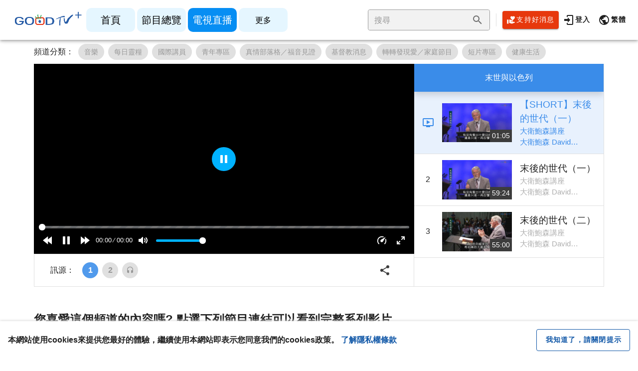

--- FILE ---
content_type: text/html; charset=utf-8
request_url: https://goodtvplus.goodtv.tv/stream?channel=95
body_size: 72595
content:
<!doctype html>
<html data-n-head-ssr lang="zh-TW" version="2025/12/31 上午2:23:32" data-n-head="%7B%22lang%22:%7B%22ssr%22:%22zh-TW%22%7D,%22version%22:%7B%22ssr%22:%222025/12/31%20%E4%B8%8A%E5%8D%882:23:32%22%7D%7D">
  <head >
    <title>直播 - 末世與以色列 - GOODTV+ 好消息電視台</title><meta data-n-head="ssr" name="format-detection" content="telephone=no"><meta data-n-head="ssr" name="viewport" content="width=device-width, viewport-fit=cover, initial-scale=1.0, maximum-scale=1.0, user-scalable=no"><meta data-n-head="ssr" name="google-site-verification" content="ktO0_icH8QFPesFvoFPYNoIXZbB1luVUad6XKEFOet4"><meta data-n-head="ssr" charset="utf-8"><meta data-n-head="ssr" property="og:type" content="website"><meta data-n-head="ssr" property="og:site_name" content="GOODTV+ 好消息電視台"><meta data-n-head="ssr" property="fb:app_id" content="567033441709563"><meta data-n-head="ssr" data-hid="og:title" property="og:title" content="直播 - 末世與以色列"><meta data-n-head="ssr" data-hid="og:url" property="og:url" content="https://www.goodtv.tv/stream?channel=95"><meta data-n-head="ssr" data-hid="og:image" property="og:image" content="https://upload.goodtv.tv/file/channel/ac155bdba5184dd79c371e32e7f6e3df/末世與以色列s.jpg"><meta data-n-head="ssr" data-hid="og:image:width" property="og:image:width" content="640"><meta data-n-head="ssr" data-hid="og:image:height" property="og:image:height" content="360"><meta data-n-head="ssr" data-hid="og:description" property="og:description" content="帶您了解聖經中的啟示，並對末世充滿盼望！"><meta data-n-head="ssr" data-hid="description" property="description" content="帶您了解聖經中的啟示，並對末世充滿盼望！"><link data-n-head="ssr" rel="preconnect" href="https://api.goodtv.tv"><link data-n-head="ssr" rel="preconnect" href="https://upload.goodtv.tv/"><link data-n-head="ssr" rel="stylesheet" href="/plyr.css"><link data-n-head="ssr" rel="icon" type="image/x-icon" sizes="32x32" href="/favicon.ico"><link data-n-head="ssr" rel="icon" type="image/jpeg" sizes="100x100" href="/icon.png"><link data-n-head="ssr" rel="apple-touch-icon" href="/apple-touch-icon.png"><link data-n-head="ssr" rel="canonical" href="https://www.goodtv.tv/stream?channel=95"><style data-n-head="vuetify" type="text/css" id="vuetify-theme-stylesheet" nonce="undefined">.v-application a { color: #3a8ce9; }
.v-application .primary {
  background-color: #3a8ce9 !important;
  border-color: #3a8ce9 !important;
}
.v-application .primary--text {
  color: #3a8ce9 !important;
  caret-color: #3a8ce9 !important;
}
.v-application .primary.lighten-5 {
  background-color: #dcffff !important;
  border-color: #dcffff !important;
}
.v-application .primary--text.text--lighten-5 {
  color: #dcffff !important;
  caret-color: #dcffff !important;
}
.v-application .primary.lighten-4 {
  background-color: #bdf9ff !important;
  border-color: #bdf9ff !important;
}
.v-application .primary--text.text--lighten-4 {
  color: #bdf9ff !important;
  caret-color: #bdf9ff !important;
}
.v-application .primary.lighten-3 {
  background-color: #9eddff !important;
  border-color: #9eddff !important;
}
.v-application .primary--text.text--lighten-3 {
  color: #9eddff !important;
  caret-color: #9eddff !important;
}
.v-application .primary.lighten-2 {
  background-color: #7fc1ff !important;
  border-color: #7fc1ff !important;
}
.v-application .primary--text.text--lighten-2 {
  color: #7fc1ff !important;
  caret-color: #7fc1ff !important;
}
.v-application .primary.lighten-1 {
  background-color: #5fa6ff !important;
  border-color: #5fa6ff !important;
}
.v-application .primary--text.text--lighten-1 {
  color: #5fa6ff !important;
  caret-color: #5fa6ff !important;
}
.v-application .primary.darken-1 {
  background-color: #0073cc !important;
  border-color: #0073cc !important;
}
.v-application .primary--text.text--darken-1 {
  color: #0073cc !important;
  caret-color: #0073cc !important;
}
.v-application .primary.darken-2 {
  background-color: #005bb1 !important;
  border-color: #005bb1 !important;
}
.v-application .primary--text.text--darken-2 {
  color: #005bb1 !important;
  caret-color: #005bb1 !important;
}
.v-application .primary.darken-3 {
  background-color: #004496 !important;
  border-color: #004496 !important;
}
.v-application .primary--text.text--darken-3 {
  color: #004496 !important;
  caret-color: #004496 !important;
}
.v-application .primary.darken-4 {
  background-color: #002f7b !important;
  border-color: #002f7b !important;
}
.v-application .primary--text.text--darken-4 {
  color: #002f7b !important;
  caret-color: #002f7b !important;
}
.v-application .secondary {
  background-color: #e7380d !important;
  border-color: #e7380d !important;
}
.v-application .secondary--text {
  color: #e7380d !important;
  caret-color: #e7380d !important;
}
.v-application .secondary.lighten-5 {
  background-color: #ffcb90 !important;
  border-color: #ffcb90 !important;
}
.v-application .secondary--text.text--lighten-5 {
  color: #ffcb90 !important;
  caret-color: #ffcb90 !important;
}
.v-application .secondary.lighten-4 {
  background-color: #ffae76 !important;
  border-color: #ffae76 !important;
}
.v-application .secondary--text.text--lighten-4 {
  color: #ffae76 !important;
  caret-color: #ffae76 !important;
}
.v-application .secondary.lighten-3 {
  background-color: #ff915c !important;
  border-color: #ff915c !important;
}
.v-application .secondary--text.text--lighten-3 {
  color: #ff915c !important;
  caret-color: #ff915c !important;
}
.v-application .secondary.lighten-2 {
  background-color: #ff7443 !important;
  border-color: #ff7443 !important;
}
.v-application .secondary--text.text--lighten-2 {
  color: #ff7443 !important;
  caret-color: #ff7443 !important;
}
.v-application .secondary.lighten-1 {
  background-color: #ff5729 !important;
  border-color: #ff5729 !important;
}
.v-application .secondary--text.text--lighten-1 {
  color: #ff5729 !important;
  caret-color: #ff5729 !important;
}
.v-application .secondary.darken-1 {
  background-color: #c60d00 !important;
  border-color: #c60d00 !important;
}
.v-application .secondary--text.text--darken-1 {
  color: #c60d00 !important;
  caret-color: #c60d00 !important;
}
.v-application .secondary.darken-2 {
  background-color: #a60000 !important;
  border-color: #a60000 !important;
}
.v-application .secondary--text.text--darken-2 {
  color: #a60000 !important;
  caret-color: #a60000 !important;
}
.v-application .secondary.darken-3 {
  background-color: #880000 !important;
  border-color: #880000 !important;
}
.v-application .secondary--text.text--darken-3 {
  color: #880000 !important;
  caret-color: #880000 !important;
}
.v-application .secondary.darken-4 {
  background-color: #6b0000 !important;
  border-color: #6b0000 !important;
}
.v-application .secondary--text.text--darken-4 {
  color: #6b0000 !important;
  caret-color: #6b0000 !important;
}
.v-application .accent {
  background-color: #e7380d !important;
  border-color: #e7380d !important;
}
.v-application .accent--text {
  color: #e7380d !important;
  caret-color: #e7380d !important;
}
.v-application .accent.lighten-5 {
  background-color: #ffcb90 !important;
  border-color: #ffcb90 !important;
}
.v-application .accent--text.text--lighten-5 {
  color: #ffcb90 !important;
  caret-color: #ffcb90 !important;
}
.v-application .accent.lighten-4 {
  background-color: #ffae76 !important;
  border-color: #ffae76 !important;
}
.v-application .accent--text.text--lighten-4 {
  color: #ffae76 !important;
  caret-color: #ffae76 !important;
}
.v-application .accent.lighten-3 {
  background-color: #ff915c !important;
  border-color: #ff915c !important;
}
.v-application .accent--text.text--lighten-3 {
  color: #ff915c !important;
  caret-color: #ff915c !important;
}
.v-application .accent.lighten-2 {
  background-color: #ff7443 !important;
  border-color: #ff7443 !important;
}
.v-application .accent--text.text--lighten-2 {
  color: #ff7443 !important;
  caret-color: #ff7443 !important;
}
.v-application .accent.lighten-1 {
  background-color: #ff5729 !important;
  border-color: #ff5729 !important;
}
.v-application .accent--text.text--lighten-1 {
  color: #ff5729 !important;
  caret-color: #ff5729 !important;
}
.v-application .accent.darken-1 {
  background-color: #c60d00 !important;
  border-color: #c60d00 !important;
}
.v-application .accent--text.text--darken-1 {
  color: #c60d00 !important;
  caret-color: #c60d00 !important;
}
.v-application .accent.darken-2 {
  background-color: #a60000 !important;
  border-color: #a60000 !important;
}
.v-application .accent--text.text--darken-2 {
  color: #a60000 !important;
  caret-color: #a60000 !important;
}
.v-application .accent.darken-3 {
  background-color: #880000 !important;
  border-color: #880000 !important;
}
.v-application .accent--text.text--darken-3 {
  color: #880000 !important;
  caret-color: #880000 !important;
}
.v-application .accent.darken-4 {
  background-color: #6b0000 !important;
  border-color: #6b0000 !important;
}
.v-application .accent--text.text--darken-4 {
  color: #6b0000 !important;
  caret-color: #6b0000 !important;
}
.v-application .error {
  background-color: #dd2c00 !important;
  border-color: #dd2c00 !important;
}
.v-application .error--text {
  color: #dd2c00 !important;
  caret-color: #dd2c00 !important;
}
.v-application .error.lighten-5 {
  background-color: #ffc187 !important;
  border-color: #ffc187 !important;
}
.v-application .error--text.text--lighten-5 {
  color: #ffc187 !important;
  caret-color: #ffc187 !important;
}
.v-application .error.lighten-4 {
  background-color: #ffa46c !important;
  border-color: #ffa46c !important;
}
.v-application .error--text.text--lighten-4 {
  color: #ffa46c !important;
  caret-color: #ffa46c !important;
}
.v-application .error.lighten-3 {
  background-color: #ff8753 !important;
  border-color: #ff8753 !important;
}
.v-application .error--text.text--lighten-3 {
  color: #ff8753 !important;
  caret-color: #ff8753 !important;
}
.v-application .error.lighten-2 {
  background-color: #ff6a39 !important;
  border-color: #ff6a39 !important;
}
.v-application .error--text.text--lighten-2 {
  color: #ff6a39 !important;
  caret-color: #ff6a39 !important;
}
.v-application .error.lighten-1 {
  background-color: #fe4d1f !important;
  border-color: #fe4d1f !important;
}
.v-application .error--text.text--lighten-1 {
  color: #fe4d1f !important;
  caret-color: #fe4d1f !important;
}
.v-application .error.darken-1 {
  background-color: #bc0000 !important;
  border-color: #bc0000 !important;
}
.v-application .error--text.text--darken-1 {
  color: #bc0000 !important;
  caret-color: #bc0000 !important;
}
.v-application .error.darken-2 {
  background-color: #9d0000 !important;
  border-color: #9d0000 !important;
}
.v-application .error--text.text--darken-2 {
  color: #9d0000 !important;
  caret-color: #9d0000 !important;
}
.v-application .error.darken-3 {
  background-color: #7f0000 !important;
  border-color: #7f0000 !important;
}
.v-application .error--text.text--darken-3 {
  color: #7f0000 !important;
  caret-color: #7f0000 !important;
}
.v-application .error.darken-4 {
  background-color: #630000 !important;
  border-color: #630000 !important;
}
.v-application .error--text.text--darken-4 {
  color: #630000 !important;
  caret-color: #630000 !important;
}
.v-application .info {
  background-color: #26a69a !important;
  border-color: #26a69a !important;
}
.v-application .info--text {
  color: #26a69a !important;
  caret-color: #26a69a !important;
}
.v-application .info.lighten-5 {
  background-color: #c3ffff !important;
  border-color: #c3ffff !important;
}
.v-application .info--text.text--lighten-5 {
  color: #c3ffff !important;
  caret-color: #c3ffff !important;
}
.v-application .info.lighten-4 {
  background-color: #a5ffff !important;
  border-color: #a5ffff !important;
}
.v-application .info--text.text--lighten-4 {
  color: #a5ffff !important;
  caret-color: #a5ffff !important;
}
.v-application .info.lighten-3 {
  background-color: #87fbed !important;
  border-color: #87fbed !important;
}
.v-application .info--text.text--lighten-3 {
  color: #87fbed !important;
  caret-color: #87fbed !important;
}
.v-application .info.lighten-2 {
  background-color: #6aded0 !important;
  border-color: #6aded0 !important;
}
.v-application .info--text.text--lighten-2 {
  color: #6aded0 !important;
  caret-color: #6aded0 !important;
}
.v-application .info.lighten-1 {
  background-color: #4bc2b5 !important;
  border-color: #4bc2b5 !important;
}
.v-application .info--text.text--lighten-1 {
  color: #4bc2b5 !important;
  caret-color: #4bc2b5 !important;
}
.v-application .info.darken-1 {
  background-color: #008b80 !important;
  border-color: #008b80 !important;
}
.v-application .info--text.text--darken-1 {
  color: #008b80 !important;
  caret-color: #008b80 !important;
}
.v-application .info.darken-2 {
  background-color: #007167 !important;
  border-color: #007167 !important;
}
.v-application .info--text.text--darken-2 {
  color: #007167 !important;
  caret-color: #007167 !important;
}
.v-application .info.darken-3 {
  background-color: #00584f !important;
  border-color: #00584f !important;
}
.v-application .info--text.text--darken-3 {
  color: #00584f !important;
  caret-color: #00584f !important;
}
.v-application .info.darken-4 {
  background-color: #004038 !important;
  border-color: #004038 !important;
}
.v-application .info--text.text--darken-4 {
  color: #004038 !important;
  caret-color: #004038 !important;
}
.v-application .success {
  background-color: #00e676 !important;
  border-color: #00e676 !important;
}
.v-application .success--text {
  color: #00e676 !important;
  caret-color: #00e676 !important;
}
.v-application .success.lighten-5 {
  background-color: #ceffff !important;
  border-color: #ceffff !important;
}
.v-application .success--text.text--lighten-5 {
  color: #ceffff !important;
  caret-color: #ceffff !important;
}
.v-application .success.lighten-4 {
  background-color: #afffe4 !important;
  border-color: #afffe4 !important;
}
.v-application .success--text.text--lighten-4 {
  color: #afffe4 !important;
  caret-color: #afffe4 !important;
}
.v-application .success.lighten-3 {
  background-color: #8fffc8 !important;
  border-color: #8fffc8 !important;
}
.v-application .success--text.text--lighten-3 {
  color: #8fffc8 !important;
  caret-color: #8fffc8 !important;
}
.v-application .success.lighten-2 {
  background-color: #6dffac !important;
  border-color: #6dffac !important;
}
.v-application .success--text.text--lighten-2 {
  color: #6dffac !important;
  caret-color: #6dffac !important;
}
.v-application .success.lighten-1 {
  background-color: #47ff91 !important;
  border-color: #47ff91 !important;
}
.v-application .success--text.text--lighten-1 {
  color: #47ff91 !important;
  caret-color: #47ff91 !important;
}
.v-application .success.darken-1 {
  background-color: #00c95c !important;
  border-color: #00c95c !important;
}
.v-application .success--text.text--darken-1 {
  color: #00c95c !important;
  caret-color: #00c95c !important;
}
.v-application .success.darken-2 {
  background-color: #00ad43 !important;
  border-color: #00ad43 !important;
}
.v-application .success--text.text--darken-2 {
  color: #00ad43 !important;
  caret-color: #00ad43 !important;
}
.v-application .success.darken-3 {
  background-color: #009129 !important;
  border-color: #009129 !important;
}
.v-application .success--text.text--darken-3 {
  color: #009129 !important;
  caret-color: #009129 !important;
}
.v-application .success.darken-4 {
  background-color: #00760d !important;
  border-color: #00760d !important;
}
.v-application .success--text.text--darken-4 {
  color: #00760d !important;
  caret-color: #00760d !important;
}
.v-application .warning {
  background-color: #ffc107 !important;
  border-color: #ffc107 !important;
}
.v-application .warning--text {
  color: #ffc107 !important;
  caret-color: #ffc107 !important;
}
.v-application .warning.lighten-5 {
  background-color: #ffffae !important;
  border-color: #ffffae !important;
}
.v-application .warning--text.text--lighten-5 {
  color: #ffffae !important;
  caret-color: #ffffae !important;
}
.v-application .warning.lighten-4 {
  background-color: #ffff91 !important;
  border-color: #ffff91 !important;
}
.v-application .warning--text.text--lighten-4 {
  color: #ffff91 !important;
  caret-color: #ffff91 !important;
}
.v-application .warning.lighten-3 {
  background-color: #ffff74 !important;
  border-color: #ffff74 !important;
}
.v-application .warning--text.text--lighten-3 {
  color: #ffff74 !important;
  caret-color: #ffff74 !important;
}
.v-application .warning.lighten-2 {
  background-color: #fff956 !important;
  border-color: #fff956 !important;
}
.v-application .warning--text.text--lighten-2 {
  color: #fff956 !important;
  caret-color: #fff956 !important;
}
.v-application .warning.lighten-1 {
  background-color: #ffdd37 !important;
  border-color: #ffdd37 !important;
}
.v-application .warning--text.text--lighten-1 {
  color: #ffdd37 !important;
  caret-color: #ffdd37 !important;
}
.v-application .warning.darken-1 {
  background-color: #e0a600 !important;
  border-color: #e0a600 !important;
}
.v-application .warning--text.text--darken-1 {
  color: #e0a600 !important;
  caret-color: #e0a600 !important;
}
.v-application .warning.darken-2 {
  background-color: #c18c00 !important;
  border-color: #c18c00 !important;
}
.v-application .warning--text.text--darken-2 {
  color: #c18c00 !important;
  caret-color: #c18c00 !important;
}
.v-application .warning.darken-3 {
  background-color: #a27300 !important;
  border-color: #a27300 !important;
}
.v-application .warning--text.text--darken-3 {
  color: #a27300 !important;
  caret-color: #a27300 !important;
}
.v-application .warning.darken-4 {
  background-color: #855a00 !important;
  border-color: #855a00 !important;
}
.v-application .warning--text.text--darken-4 {
  color: #855a00 !important;
  caret-color: #855a00 !important;
}
.v-application .custom-black {
  background-color: #3c3c3c !important;
  border-color: #3c3c3c !important;
}
.v-application .custom-black--text {
  color: #3c3c3c !important;
  caret-color: #3c3c3c !important;
}
.v-application .custom-black.lighten-5 {
  background-color: #b9b9b9 !important;
  border-color: #b9b9b9 !important;
}
.v-application .custom-black--text.text--lighten-5 {
  color: #b9b9b9 !important;
  caret-color: #b9b9b9 !important;
}
.v-application .custom-black.lighten-4 {
  background-color: #9f9f9f !important;
  border-color: #9f9f9f !important;
}
.v-application .custom-black--text.text--lighten-4 {
  color: #9f9f9f !important;
  caret-color: #9f9f9f !important;
}
.v-application .custom-black.lighten-3 {
  background-color: #848484 !important;
  border-color: #848484 !important;
}
.v-application .custom-black--text.text--lighten-3 {
  color: #848484 !important;
  caret-color: #848484 !important;
}
.v-application .custom-black.lighten-2 {
  background-color: #6b6b6b !important;
  border-color: #6b6b6b !important;
}
.v-application .custom-black--text.text--lighten-2 {
  color: #6b6b6b !important;
  caret-color: #6b6b6b !important;
}
.v-application .custom-black.lighten-1 {
  background-color: #535353 !important;
  border-color: #535353 !important;
}
.v-application .custom-black--text.text--lighten-1 {
  color: #535353 !important;
  caret-color: #535353 !important;
}
.v-application .custom-black.darken-1 {
  background-color: #262626 !important;
  border-color: #262626 !important;
}
.v-application .custom-black--text.text--darken-1 {
  color: #262626 !important;
  caret-color: #262626 !important;
}
.v-application .custom-black.darken-2 {
  background-color: #121212 !important;
  border-color: #121212 !important;
}
.v-application .custom-black--text.text--darken-2 {
  color: #121212 !important;
  caret-color: #121212 !important;
}
.v-application .custom-black.darken-3 {
  background-color: #000000 !important;
  border-color: #000000 !important;
}
.v-application .custom-black--text.text--darken-3 {
  color: #000000 !important;
  caret-color: #000000 !important;
}
.v-application .custom-black.darken-4 {
  background-color: #000000 !important;
  border-color: #000000 !important;
}
.v-application .custom-black--text.text--darken-4 {
  color: #000000 !important;
  caret-color: #000000 !important;
}
.v-application .custom-help-text-light {
  background-color: #989898 !important;
  border-color: #989898 !important;
}
.v-application .custom-help-text-light--text {
  color: #989898 !important;
  caret-color: #989898 !important;
}
.v-application .custom-help-text-light.lighten-5 {
  background-color: #ffffff !important;
  border-color: #ffffff !important;
}
.v-application .custom-help-text-light--text.text--lighten-5 {
  color: #ffffff !important;
  caret-color: #ffffff !important;
}
.v-application .custom-help-text-light.lighten-4 {
  background-color: #ffffff !important;
  border-color: #ffffff !important;
}
.v-application .custom-help-text-light--text.text--lighten-4 {
  color: #ffffff !important;
  caret-color: #ffffff !important;
}
.v-application .custom-help-text-light.lighten-3 {
  background-color: #eaeaea !important;
  border-color: #eaeaea !important;
}
.v-application .custom-help-text-light--text.text--lighten-3 {
  color: #eaeaea !important;
  caret-color: #eaeaea !important;
}
.v-application .custom-help-text-light.lighten-2 {
  background-color: #cecece !important;
  border-color: #cecece !important;
}
.v-application .custom-help-text-light--text.text--lighten-2 {
  color: #cecece !important;
  caret-color: #cecece !important;
}
.v-application .custom-help-text-light.lighten-1 {
  background-color: #b3b3b3 !important;
  border-color: #b3b3b3 !important;
}
.v-application .custom-help-text-light--text.text--lighten-1 {
  color: #b3b3b3 !important;
  caret-color: #b3b3b3 !important;
}
.v-application .custom-help-text-light.darken-1 {
  background-color: #7e7e7e !important;
  border-color: #7e7e7e !important;
}
.v-application .custom-help-text-light--text.text--darken-1 {
  color: #7e7e7e !important;
  caret-color: #7e7e7e !important;
}
.v-application .custom-help-text-light.darken-2 {
  background-color: #656565 !important;
  border-color: #656565 !important;
}
.v-application .custom-help-text-light--text.text--darken-2 {
  color: #656565 !important;
  caret-color: #656565 !important;
}
.v-application .custom-help-text-light.darken-3 {
  background-color: #4d4d4d !important;
  border-color: #4d4d4d !important;
}
.v-application .custom-help-text-light--text.text--darken-3 {
  color: #4d4d4d !important;
  caret-color: #4d4d4d !important;
}
.v-application .custom-help-text-light.darken-4 {
  background-color: #373737 !important;
  border-color: #373737 !important;
}
.v-application .custom-help-text-light--text.text--darken-4 {
  color: #373737 !important;
  caret-color: #373737 !important;
}
.v-application .custom-dark-grey {
  background-color: #afafaf !important;
  border-color: #afafaf !important;
}
.v-application .custom-dark-grey--text {
  color: #afafaf !important;
  caret-color: #afafaf !important;
}
.v-application .custom-dark-grey.lighten-5 {
  background-color: #ffffff !important;
  border-color: #ffffff !important;
}
.v-application .custom-dark-grey--text.text--lighten-5 {
  color: #ffffff !important;
  caret-color: #ffffff !important;
}
.v-application .custom-dark-grey.lighten-4 {
  background-color: #ffffff !important;
  border-color: #ffffff !important;
}
.v-application .custom-dark-grey--text.text--lighten-4 {
  color: #ffffff !important;
  caret-color: #ffffff !important;
}
.v-application .custom-dark-grey.lighten-3 {
  background-color: #ffffff !important;
  border-color: #ffffff !important;
}
.v-application .custom-dark-grey--text.text--lighten-3 {
  color: #ffffff !important;
  caret-color: #ffffff !important;
}
.v-application .custom-dark-grey.lighten-2 {
  background-color: #e6e6e6 !important;
  border-color: #e6e6e6 !important;
}
.v-application .custom-dark-grey--text.text--lighten-2 {
  color: #e6e6e6 !important;
  caret-color: #e6e6e6 !important;
}
.v-application .custom-dark-grey.lighten-1 {
  background-color: #cacaca !important;
  border-color: #cacaca !important;
}
.v-application .custom-dark-grey--text.text--lighten-1 {
  color: #cacaca !important;
  caret-color: #cacaca !important;
}
.v-application .custom-dark-grey.darken-1 {
  background-color: #949494 !important;
  border-color: #949494 !important;
}
.v-application .custom-dark-grey--text.text--darken-1 {
  color: #949494 !important;
  caret-color: #949494 !important;
}
.v-application .custom-dark-grey.darken-2 {
  background-color: #7b7b7b !important;
  border-color: #7b7b7b !important;
}
.v-application .custom-dark-grey--text.text--darken-2 {
  color: #7b7b7b !important;
  caret-color: #7b7b7b !important;
}
.v-application .custom-dark-grey.darken-3 {
  background-color: #626262 !important;
  border-color: #626262 !important;
}
.v-application .custom-dark-grey--text.text--darken-3 {
  color: #626262 !important;
  caret-color: #626262 !important;
}
.v-application .custom-dark-grey.darken-4 {
  background-color: #4a4a4a !important;
  border-color: #4a4a4a !important;
}
.v-application .custom-dark-grey--text.text--darken-4 {
  color: #4a4a4a !important;
  caret-color: #4a4a4a !important;
}
.v-application .custom-grey {
  background-color: #f2f2f2 !important;
  border-color: #f2f2f2 !important;
}
.v-application .custom-grey--text {
  color: #f2f2f2 !important;
  caret-color: #f2f2f2 !important;
}
.v-application .custom-grey.lighten-5 {
  background-color: #ffffff !important;
  border-color: #ffffff !important;
}
.v-application .custom-grey--text.text--lighten-5 {
  color: #ffffff !important;
  caret-color: #ffffff !important;
}
.v-application .custom-grey.lighten-4 {
  background-color: #ffffff !important;
  border-color: #ffffff !important;
}
.v-application .custom-grey--text.text--lighten-4 {
  color: #ffffff !important;
  caret-color: #ffffff !important;
}
.v-application .custom-grey.lighten-3 {
  background-color: #ffffff !important;
  border-color: #ffffff !important;
}
.v-application .custom-grey--text.text--lighten-3 {
  color: #ffffff !important;
  caret-color: #ffffff !important;
}
.v-application .custom-grey.lighten-2 {
  background-color: #ffffff !important;
  border-color: #ffffff !important;
}
.v-application .custom-grey--text.text--lighten-2 {
  color: #ffffff !important;
  caret-color: #ffffff !important;
}
.v-application .custom-grey.lighten-1 {
  background-color: #ffffff !important;
  border-color: #ffffff !important;
}
.v-application .custom-grey--text.text--lighten-1 {
  color: #ffffff !important;
  caret-color: #ffffff !important;
}
.v-application .custom-grey.darken-1 {
  background-color: #d6d6d6 !important;
  border-color: #d6d6d6 !important;
}
.v-application .custom-grey--text.text--darken-1 {
  color: #d6d6d6 !important;
  caret-color: #d6d6d6 !important;
}
.v-application .custom-grey.darken-2 {
  background-color: #bababa !important;
  border-color: #bababa !important;
}
.v-application .custom-grey--text.text--darken-2 {
  color: #bababa !important;
  caret-color: #bababa !important;
}
.v-application .custom-grey.darken-3 {
  background-color: #9f9f9f !important;
  border-color: #9f9f9f !important;
}
.v-application .custom-grey--text.text--darken-3 {
  color: #9f9f9f !important;
  caret-color: #9f9f9f !important;
}
.v-application .custom-grey.darken-4 {
  background-color: #858585 !important;
  border-color: #858585 !important;
}
.v-application .custom-grey--text.text--darken-4 {
  color: #858585 !important;
  caret-color: #858585 !important;
}
.v-application .custom-text-disable-light {
  background-color: #3b3b3b !important;
  border-color: #3b3b3b !important;
}
.v-application .custom-text-disable-light--text {
  color: #3b3b3b !important;
  caret-color: #3b3b3b !important;
}
.v-application .custom-text-disable-light.lighten-5 {
  background-color: #b8b8b8 !important;
  border-color: #b8b8b8 !important;
}
.v-application .custom-text-disable-light--text.text--lighten-5 {
  color: #b8b8b8 !important;
  caret-color: #b8b8b8 !important;
}
.v-application .custom-text-disable-light.lighten-4 {
  background-color: #9d9d9d !important;
  border-color: #9d9d9d !important;
}
.v-application .custom-text-disable-light--text.text--lighten-4 {
  color: #9d9d9d !important;
  caret-color: #9d9d9d !important;
}
.v-application .custom-text-disable-light.lighten-3 {
  background-color: #838383 !important;
  border-color: #838383 !important;
}
.v-application .custom-text-disable-light--text.text--lighten-3 {
  color: #838383 !important;
  caret-color: #838383 !important;
}
.v-application .custom-text-disable-light.lighten-2 {
  background-color: #6a6a6a !important;
  border-color: #6a6a6a !important;
}
.v-application .custom-text-disable-light--text.text--lighten-2 {
  color: #6a6a6a !important;
  caret-color: #6a6a6a !important;
}
.v-application .custom-text-disable-light.lighten-1 {
  background-color: #525252 !important;
  border-color: #525252 !important;
}
.v-application .custom-text-disable-light--text.text--lighten-1 {
  color: #525252 !important;
  caret-color: #525252 !important;
}
.v-application .custom-text-disable-light.darken-1 {
  background-color: #252525 !important;
  border-color: #252525 !important;
}
.v-application .custom-text-disable-light--text.text--darken-1 {
  color: #252525 !important;
  caret-color: #252525 !important;
}
.v-application .custom-text-disable-light.darken-2 {
  background-color: #111111 !important;
  border-color: #111111 !important;
}
.v-application .custom-text-disable-light--text.text--darken-2 {
  color: #111111 !important;
  caret-color: #111111 !important;
}
.v-application .custom-text-disable-light.darken-3 {
  background-color: #000000 !important;
  border-color: #000000 !important;
}
.v-application .custom-text-disable-light--text.text--darken-3 {
  color: #000000 !important;
  caret-color: #000000 !important;
}
.v-application .custom-text-disable-light.darken-4 {
  background-color: #000000 !important;
  border-color: #000000 !important;
}
.v-application .custom-text-disable-light--text.text--darken-4 {
  color: #000000 !important;
  caret-color: #000000 !important;
}
.v-application .custom-p-dark {
  background-color: #0b57a6 !important;
  border-color: #0b57a6 !important;
}
.v-application .custom-p-dark--text {
  color: #0b57a6 !important;
  caret-color: #0b57a6 !important;
}
.v-application .custom-p-dark.lighten-5 {
  background-color: #b3d9ff !important;
  border-color: #b3d9ff !important;
}
.v-application .custom-p-dark--text.text--lighten-5 {
  color: #b3d9ff !important;
  caret-color: #b3d9ff !important;
}
.v-application .custom-p-dark.lighten-4 {
  background-color: #96bdff !important;
  border-color: #96bdff !important;
}
.v-application .custom-p-dark--text.text--lighten-4 {
  color: #96bdff !important;
  caret-color: #96bdff !important;
}
.v-application .custom-p-dark.lighten-3 {
  background-color: #78a2fb !important;
  border-color: #78a2fb !important;
}
.v-application .custom-p-dark--text.text--lighten-3 {
  color: #78a2fb !important;
  caret-color: #78a2fb !important;
}
.v-application .custom-p-dark.lighten-2 {
  background-color: #5b88de !important;
  border-color: #5b88de !important;
}
.v-application .custom-p-dark--text.text--lighten-2 {
  color: #5b88de !important;
  caret-color: #5b88de !important;
}
.v-application .custom-p-dark.lighten-1 {
  background-color: #3a6fc2 !important;
  border-color: #3a6fc2 !important;
}
.v-application .custom-p-dark--text.text--lighten-1 {
  color: #3a6fc2 !important;
  caret-color: #3a6fc2 !important;
}
.v-application .custom-p-dark.darken-1 {
  background-color: #00408b !important;
  border-color: #00408b !important;
}
.v-application .custom-p-dark--text.text--darken-1 {
  color: #00408b !important;
  caret-color: #00408b !important;
}
.v-application .custom-p-dark.darken-2 {
  background-color: #002b71 !important;
  border-color: #002b71 !important;
}
.v-application .custom-p-dark--text.text--darken-2 {
  color: #002b71 !important;
  caret-color: #002b71 !important;
}
.v-application .custom-p-dark.darken-3 {
  background-color: #001858 !important;
  border-color: #001858 !important;
}
.v-application .custom-p-dark--text.text--darken-3 {
  color: #001858 !important;
  caret-color: #001858 !important;
}
.v-application .custom-p-dark.darken-4 {
  background-color: #000041 !important;
  border-color: #000041 !important;
}
.v-application .custom-p-dark--text.text--darken-4 {
  color: #000041 !important;
  caret-color: #000041 !important;
}
.v-application .custom-p-light {
  background-color: #c7e1ff !important;
  border-color: #c7e1ff !important;
}
.v-application .custom-p-light--text {
  color: #c7e1ff !important;
  caret-color: #c7e1ff !important;
}
.v-application .custom-p-light.lighten-5 {
  background-color: #ffffff !important;
  border-color: #ffffff !important;
}
.v-application .custom-p-light--text.text--lighten-5 {
  color: #ffffff !important;
  caret-color: #ffffff !important;
}
.v-application .custom-p-light.lighten-4 {
  background-color: #ffffff !important;
  border-color: #ffffff !important;
}
.v-application .custom-p-light--text.text--lighten-4 {
  color: #ffffff !important;
  caret-color: #ffffff !important;
}
.v-application .custom-p-light.lighten-3 {
  background-color: #ffffff !important;
  border-color: #ffffff !important;
}
.v-application .custom-p-light--text.text--lighten-3 {
  color: #ffffff !important;
  caret-color: #ffffff !important;
}
.v-application .custom-p-light.lighten-2 {
  background-color: #ffffff !important;
  border-color: #ffffff !important;
}
.v-application .custom-p-light--text.text--lighten-2 {
  color: #ffffff !important;
  caret-color: #ffffff !important;
}
.v-application .custom-p-light.lighten-1 {
  background-color: #e3feff !important;
  border-color: #e3feff !important;
}
.v-application .custom-p-light--text.text--lighten-1 {
  color: #e3feff !important;
  caret-color: #e3feff !important;
}
.v-application .custom-p-light.darken-1 {
  background-color: #abc5e2 !important;
  border-color: #abc5e2 !important;
}
.v-application .custom-p-light--text.text--darken-1 {
  color: #abc5e2 !important;
  caret-color: #abc5e2 !important;
}
.v-application .custom-p-light.darken-2 {
  background-color: #90aac6 !important;
  border-color: #90aac6 !important;
}
.v-application .custom-p-light--text.text--darken-2 {
  color: #90aac6 !important;
  caret-color: #90aac6 !important;
}
.v-application .custom-p-light.darken-3 {
  background-color: #768fab !important;
  border-color: #768fab !important;
}
.v-application .custom-p-light--text.text--darken-3 {
  color: #768fab !important;
  caret-color: #768fab !important;
}
.v-application .custom-p-light.darken-4 {
  background-color: #5c7690 !important;
  border-color: #5c7690 !important;
}
.v-application .custom-p-light--text.text--darken-4 {
  color: #5c7690 !important;
  caret-color: #5c7690 !important;
}
.v-application .custom-p-focused {
  background-color: #3a8ce9 !important;
  border-color: #3a8ce9 !important;
}
.v-application .custom-p-focused--text {
  color: #3a8ce9 !important;
  caret-color: #3a8ce9 !important;
}
.v-application .custom-p-focused.lighten-5 {
  background-color: #dcffff !important;
  border-color: #dcffff !important;
}
.v-application .custom-p-focused--text.text--lighten-5 {
  color: #dcffff !important;
  caret-color: #dcffff !important;
}
.v-application .custom-p-focused.lighten-4 {
  background-color: #bdf9ff !important;
  border-color: #bdf9ff !important;
}
.v-application .custom-p-focused--text.text--lighten-4 {
  color: #bdf9ff !important;
  caret-color: #bdf9ff !important;
}
.v-application .custom-p-focused.lighten-3 {
  background-color: #9eddff !important;
  border-color: #9eddff !important;
}
.v-application .custom-p-focused--text.text--lighten-3 {
  color: #9eddff !important;
  caret-color: #9eddff !important;
}
.v-application .custom-p-focused.lighten-2 {
  background-color: #7fc1ff !important;
  border-color: #7fc1ff !important;
}
.v-application .custom-p-focused--text.text--lighten-2 {
  color: #7fc1ff !important;
  caret-color: #7fc1ff !important;
}
.v-application .custom-p-focused.lighten-1 {
  background-color: #5fa6ff !important;
  border-color: #5fa6ff !important;
}
.v-application .custom-p-focused--text.text--lighten-1 {
  color: #5fa6ff !important;
  caret-color: #5fa6ff !important;
}
.v-application .custom-p-focused.darken-1 {
  background-color: #0073cc !important;
  border-color: #0073cc !important;
}
.v-application .custom-p-focused--text.text--darken-1 {
  color: #0073cc !important;
  caret-color: #0073cc !important;
}
.v-application .custom-p-focused.darken-2 {
  background-color: #005bb1 !important;
  border-color: #005bb1 !important;
}
.v-application .custom-p-focused--text.text--darken-2 {
  color: #005bb1 !important;
  caret-color: #005bb1 !important;
}
.v-application .custom-p-focused.darken-3 {
  background-color: #004496 !important;
  border-color: #004496 !important;
}
.v-application .custom-p-focused--text.text--darken-3 {
  color: #004496 !important;
  caret-color: #004496 !important;
}
.v-application .custom-p-focused.darken-4 {
  background-color: #002f7b !important;
  border-color: #002f7b !important;
}
.v-application .custom-p-focused--text.text--darken-4 {
  color: #002f7b !important;
  caret-color: #002f7b !important;
}
.v-application .custom-s-dark {
  background-color: #b72602 !important;
  border-color: #b72602 !important;
}
.v-application .custom-s-dark--text {
  color: #b72602 !important;
  caret-color: #b72602 !important;
}
.v-application .custom-s-dark.lighten-5 {
  background-color: #ffb482 !important;
  border-color: #ffb482 !important;
}
.v-application .custom-s-dark--text.text--lighten-5 {
  color: #ffb482 !important;
  caret-color: #ffb482 !important;
}
.v-application .custom-s-dark.lighten-4 {
  background-color: #ff9868 !important;
  border-color: #ff9868 !important;
}
.v-application .custom-s-dark--text.text--lighten-4 {
  color: #ff9868 !important;
  caret-color: #ff9868 !important;
}
.v-application .custom-s-dark.lighten-3 {
  background-color: #ff7c4f !important;
  border-color: #ff7c4f !important;
}
.v-application .custom-s-dark--text.text--lighten-3 {
  color: #ff7c4f !important;
  caret-color: #ff7c4f !important;
}
.v-application .custom-s-dark.lighten-2 {
  background-color: #f76036 !important;
  border-color: #f76036 !important;
}
.v-application .custom-s-dark--text.text--lighten-2 {
  color: #f76036 !important;
  caret-color: #f76036 !important;
}
.v-application .custom-s-dark.lighten-1 {
  background-color: #d7441e !important;
  border-color: #d7441e !important;
}
.v-application .custom-s-dark--text.text--lighten-1 {
  color: #d7441e !important;
  caret-color: #d7441e !important;
}
.v-application .custom-s-dark.darken-1 {
  background-color: #980000 !important;
  border-color: #980000 !important;
}
.v-application .custom-s-dark--text.text--darken-1 {
  color: #980000 !important;
  caret-color: #980000 !important;
}
.v-application .custom-s-dark.darken-2 {
  background-color: #7a0000 !important;
  border-color: #7a0000 !important;
}
.v-application .custom-s-dark--text.text--darken-2 {
  color: #7a0000 !important;
  caret-color: #7a0000 !important;
}
.v-application .custom-s-dark.darken-3 {
  background-color: #5f0000 !important;
  border-color: #5f0000 !important;
}
.v-application .custom-s-dark--text.text--darken-3 {
  color: #5f0000 !important;
  caret-color: #5f0000 !important;
}
.v-application .custom-s-dark.darken-4 {
  background-color: #490000 !important;
  border-color: #490000 !important;
}
.v-application .custom-s-dark--text.text--darken-4 {
  color: #490000 !important;
  caret-color: #490000 !important;
}
.v-application .custom-s-light {
  background-color: #ec7052 !important;
  border-color: #ec7052 !important;
}
.v-application .custom-s-light--text {
  color: #ec7052 !important;
  caret-color: #ec7052 !important;
}
.v-application .custom-s-light.lighten-5 {
  background-color: #fffcd6 !important;
  border-color: #fffcd6 !important;
}
.v-application .custom-s-light--text.text--lighten-5 {
  color: #fffcd6 !important;
  caret-color: #fffcd6 !important;
}
.v-application .custom-s-light.lighten-4 {
  background-color: #ffdfba !important;
  border-color: #ffdfba !important;
}
.v-application .custom-s-light--text.text--lighten-4 {
  color: #ffdfba !important;
  caret-color: #ffdfba !important;
}
.v-application .custom-s-light.lighten-3 {
  background-color: #ffc29f !important;
  border-color: #ffc29f !important;
}
.v-application .custom-s-light--text.text--lighten-3 {
  color: #ffc29f !important;
  caret-color: #ffc29f !important;
}
.v-application .custom-s-light.lighten-2 {
  background-color: #ffa684 !important;
  border-color: #ffa684 !important;
}
.v-application .custom-s-light--text.text--lighten-2 {
  color: #ffa684 !important;
  caret-color: #ffa684 !important;
}
.v-application .custom-s-light.lighten-1 {
  background-color: #ff8b6b !important;
  border-color: #ff8b6b !important;
}
.v-application .custom-s-light--text.text--lighten-1 {
  color: #ff8b6b !important;
  caret-color: #ff8b6b !important;
}
.v-application .custom-s-light.darken-1 {
  background-color: #cd563a !important;
  border-color: #cd563a !important;
}
.v-application .custom-s-light--text.text--darken-1 {
  color: #cd563a !important;
  caret-color: #cd563a !important;
}
.v-application .custom-s-light.darken-2 {
  background-color: #ae3b23 !important;
  border-color: #ae3b23 !important;
}
.v-application .custom-s-light--text.text--darken-2 {
  color: #ae3b23 !important;
  caret-color: #ae3b23 !important;
}
.v-application .custom-s-light.darken-3 {
  background-color: #901f0d !important;
  border-color: #901f0d !important;
}
.v-application .custom-s-light--text.text--darken-3 {
  color: #901f0d !important;
  caret-color: #901f0d !important;
}
.v-application .custom-s-light.darken-4 {
  background-color: #730000 !important;
  border-color: #730000 !important;
}
.v-application .custom-s-light--text.text--darken-4 {
  color: #730000 !important;
  caret-color: #730000 !important;
}
.v-application .custom-negtive {
  background-color: #e7380d !important;
  border-color: #e7380d !important;
}
.v-application .custom-negtive--text {
  color: #e7380d !important;
  caret-color: #e7380d !important;
}
.v-application .custom-negtive.lighten-5 {
  background-color: #ffcb90 !important;
  border-color: #ffcb90 !important;
}
.v-application .custom-negtive--text.text--lighten-5 {
  color: #ffcb90 !important;
  caret-color: #ffcb90 !important;
}
.v-application .custom-negtive.lighten-4 {
  background-color: #ffae76 !important;
  border-color: #ffae76 !important;
}
.v-application .custom-negtive--text.text--lighten-4 {
  color: #ffae76 !important;
  caret-color: #ffae76 !important;
}
.v-application .custom-negtive.lighten-3 {
  background-color: #ff915c !important;
  border-color: #ff915c !important;
}
.v-application .custom-negtive--text.text--lighten-3 {
  color: #ff915c !important;
  caret-color: #ff915c !important;
}
.v-application .custom-negtive.lighten-2 {
  background-color: #ff7443 !important;
  border-color: #ff7443 !important;
}
.v-application .custom-negtive--text.text--lighten-2 {
  color: #ff7443 !important;
  caret-color: #ff7443 !important;
}
.v-application .custom-negtive.lighten-1 {
  background-color: #ff5729 !important;
  border-color: #ff5729 !important;
}
.v-application .custom-negtive--text.text--lighten-1 {
  color: #ff5729 !important;
  caret-color: #ff5729 !important;
}
.v-application .custom-negtive.darken-1 {
  background-color: #c60d00 !important;
  border-color: #c60d00 !important;
}
.v-application .custom-negtive--text.text--darken-1 {
  color: #c60d00 !important;
  caret-color: #c60d00 !important;
}
.v-application .custom-negtive.darken-2 {
  background-color: #a60000 !important;
  border-color: #a60000 !important;
}
.v-application .custom-negtive--text.text--darken-2 {
  color: #a60000 !important;
  caret-color: #a60000 !important;
}
.v-application .custom-negtive.darken-3 {
  background-color: #880000 !important;
  border-color: #880000 !important;
}
.v-application .custom-negtive--text.text--darken-3 {
  color: #880000 !important;
  caret-color: #880000 !important;
}
.v-application .custom-negtive.darken-4 {
  background-color: #6b0000 !important;
  border-color: #6b0000 !important;
}
.v-application .custom-negtive--text.text--darken-4 {
  color: #6b0000 !important;
  caret-color: #6b0000 !important;
}
.v-application .custom-positive {
  background-color: #00a23e !important;
  border-color: #00a23e !important;
}
.v-application .custom-positive--text {
  color: #00a23e !important;
  caret-color: #00a23e !important;
}
.v-application .custom-positive.lighten-5 {
  background-color: #b4ffc2 !important;
  border-color: #b4ffc2 !important;
}
.v-application .custom-positive--text.text--lighten-5 {
  color: #b4ffc2 !important;
  caret-color: #b4ffc2 !important;
}
.v-application .custom-positive.lighten-4 {
  background-color: #96ffa6 !important;
  border-color: #96ffa6 !important;
}
.v-application .custom-positive--text.text--lighten-4 {
  color: #96ffa6 !important;
  caret-color: #96ffa6 !important;
}
.v-application .custom-positive.lighten-3 {
  background-color: #79f78b !important;
  border-color: #79f78b !important;
}
.v-application .custom-positive--text.text--lighten-3 {
  color: #79f78b !important;
  caret-color: #79f78b !important;
}
.v-application .custom-positive.lighten-2 {
  background-color: #5ada71 !important;
  border-color: #5ada71 !important;
}
.v-application .custom-positive--text.text--lighten-2 {
  color: #5ada71 !important;
  caret-color: #5ada71 !important;
}
.v-application .custom-positive.lighten-1 {
  background-color: #39be57 !important;
  border-color: #39be57 !important;
}
.v-application .custom-positive--text.text--lighten-1 {
  color: #39be57 !important;
  caret-color: #39be57 !important;
}
.v-application .custom-positive.darken-1 {
  background-color: #008725 !important;
  border-color: #008725 !important;
}
.v-application .custom-positive--text.text--darken-1 {
  color: #008725 !important;
  caret-color: #008725 !important;
}
.v-application .custom-positive.darken-2 {
  background-color: #006d07 !important;
  border-color: #006d07 !important;
}
.v-application .custom-positive--text.text--darken-2 {
  color: #006d07 !important;
  caret-color: #006d07 !important;
}
.v-application .custom-positive.darken-3 {
  background-color: #005300 !important;
  border-color: #005300 !important;
}
.v-application .custom-positive--text.text--darken-3 {
  color: #005300 !important;
  caret-color: #005300 !important;
}
.v-application .custom-positive.darken-4 {
  background-color: #003a00 !important;
  border-color: #003a00 !important;
}
.v-application .custom-positive--text.text--darken-4 {
  color: #003a00 !important;
  caret-color: #003a00 !important;
}
.v-application .custom-dark-blue {
  background-color: #1057a7 !important;
  border-color: #1057a7 !important;
}
.v-application .custom-dark-blue--text {
  color: #1057a7 !important;
  caret-color: #1057a7 !important;
}
.v-application .custom-dark-blue.lighten-5 {
  background-color: #b5d9ff !important;
  border-color: #b5d9ff !important;
}
.v-application .custom-dark-blue--text.text--lighten-5 {
  color: #b5d9ff !important;
  caret-color: #b5d9ff !important;
}
.v-application .custom-dark-blue.lighten-4 {
  background-color: #97bdff !important;
  border-color: #97bdff !important;
}
.v-application .custom-dark-blue--text.text--lighten-4 {
  color: #97bdff !important;
  caret-color: #97bdff !important;
}
.v-application .custom-dark-blue.lighten-3 {
  background-color: #7aa2fc !important;
  border-color: #7aa2fc !important;
}
.v-application .custom-dark-blue--text.text--lighten-3 {
  color: #7aa2fc !important;
  caret-color: #7aa2fc !important;
}
.v-application .custom-dark-blue.lighten-2 {
  background-color: #5c88df !important;
  border-color: #5c88df !important;
}
.v-application .custom-dark-blue--text.text--lighten-2 {
  color: #5c88df !important;
  caret-color: #5c88df !important;
}
.v-application .custom-dark-blue.lighten-1 {
  background-color: #3c6fc3 !important;
  border-color: #3c6fc3 !important;
}
.v-application .custom-dark-blue--text.text--lighten-1 {
  color: #3c6fc3 !important;
  caret-color: #3c6fc3 !important;
}
.v-application .custom-dark-blue.darken-1 {
  background-color: #00408c !important;
  border-color: #00408c !important;
}
.v-application .custom-dark-blue--text.text--darken-1 {
  color: #00408c !important;
  caret-color: #00408c !important;
}
.v-application .custom-dark-blue.darken-2 {
  background-color: #002b72 !important;
  border-color: #002b72 !important;
}
.v-application .custom-dark-blue--text.text--darken-2 {
  color: #002b72 !important;
  caret-color: #002b72 !important;
}
.v-application .custom-dark-blue.darken-3 {
  background-color: #001859 !important;
  border-color: #001859 !important;
}
.v-application .custom-dark-blue--text.text--darken-3 {
  color: #001859 !important;
  caret-color: #001859 !important;
}
.v-application .custom-dark-blue.darken-4 {
  background-color: #000041 !important;
  border-color: #000041 !important;
}
.v-application .custom-dark-blue--text.text--darken-4 {
  color: #000041 !important;
  caret-color: #000041 !important;
}
.v-application .custom-light-blue {
  background-color: #b8d8fc !important;
  border-color: #b8d8fc !important;
}
.v-application .custom-light-blue--text {
  color: #b8d8fc !important;
  caret-color: #b8d8fc !important;
}
.v-application .custom-light-blue.lighten-5 {
  background-color: #ffffff !important;
  border-color: #ffffff !important;
}
.v-application .custom-light-blue--text.text--lighten-5 {
  color: #ffffff !important;
  caret-color: #ffffff !important;
}
.v-application .custom-light-blue.lighten-4 {
  background-color: #ffffff !important;
  border-color: #ffffff !important;
}
.v-application .custom-light-blue--text.text--lighten-4 {
  color: #ffffff !important;
  caret-color: #ffffff !important;
}
.v-application .custom-light-blue.lighten-3 {
  background-color: #ffffff !important;
  border-color: #ffffff !important;
}
.v-application .custom-light-blue--text.text--lighten-3 {
  color: #ffffff !important;
  caret-color: #ffffff !important;
}
.v-application .custom-light-blue.lighten-2 {
  background-color: #f1ffff !important;
  border-color: #f1ffff !important;
}
.v-application .custom-light-blue--text.text--lighten-2 {
  color: #f1ffff !important;
  caret-color: #f1ffff !important;
}
.v-application .custom-light-blue.lighten-1 {
  background-color: #d4f4ff !important;
  border-color: #d4f4ff !important;
}
.v-application .custom-light-blue--text.text--lighten-1 {
  color: #d4f4ff !important;
  caret-color: #d4f4ff !important;
}
.v-application .custom-light-blue.darken-1 {
  background-color: #9cbcdf !important;
  border-color: #9cbcdf !important;
}
.v-application .custom-light-blue--text.text--darken-1 {
  color: #9cbcdf !important;
  caret-color: #9cbcdf !important;
}
.v-application .custom-light-blue.darken-2 {
  background-color: #82a1c3 !important;
  border-color: #82a1c3 !important;
}
.v-application .custom-light-blue--text.text--darken-2 {
  color: #82a1c3 !important;
  caret-color: #82a1c3 !important;
}
.v-application .custom-light-blue.darken-3 {
  background-color: #6787a8 !important;
  border-color: #6787a8 !important;
}
.v-application .custom-light-blue--text.text--darken-3 {
  color: #6787a8 !important;
  caret-color: #6787a8 !important;
}
.v-application .custom-light-blue.darken-4 {
  background-color: #4e6e8e !important;
  border-color: #4e6e8e !important;
}
.v-application .custom-light-blue--text.text--darken-4 {
  color: #4e6e8e !important;
  caret-color: #4e6e8e !important;
}
.v-application .custom-third {
  background-color: #e8a038 !important;
  border-color: #e8a038 !important;
}
.v-application .custom-third--text {
  color: #e8a038 !important;
  caret-color: #e8a038 !important;
}
.v-application .custom-third.lighten-5 {
  background-color: #ffffc0 !important;
  border-color: #ffffc0 !important;
}
.v-application .custom-third--text.text--lighten-5 {
  color: #ffffc0 !important;
  caret-color: #ffffc0 !important;
}
.v-application .custom-third.lighten-4 {
  background-color: #ffffa4 !important;
  border-color: #ffffa4 !important;
}
.v-application .custom-third--text.text--lighten-4 {
  color: #ffffa4 !important;
  caret-color: #ffffa4 !important;
}
.v-application .custom-third.lighten-3 {
  background-color: #fff389 !important;
  border-color: #fff389 !important;
}
.v-application .custom-third--text.text--lighten-3 {
  color: #fff389 !important;
  caret-color: #fff389 !important;
}
.v-application .custom-third.lighten-2 {
  background-color: #ffd76e !important;
  border-color: #ffd76e !important;
}
.v-application .custom-third--text.text--lighten-2 {
  color: #ffd76e !important;
  caret-color: #ffd76e !important;
}
.v-application .custom-third.lighten-1 {
  background-color: #ffbb53 !important;
  border-color: #ffbb53 !important;
}
.v-application .custom-third--text.text--lighten-1 {
  color: #ffbb53 !important;
  caret-color: #ffbb53 !important;
}
.v-application .custom-third.darken-1 {
  background-color: #c9861a !important;
  border-color: #c9861a !important;
}
.v-application .custom-third--text.text--darken-1 {
  color: #c9861a !important;
  caret-color: #c9861a !important;
}
.v-application .custom-third.darken-2 {
  background-color: #ab6d00 !important;
  border-color: #ab6d00 !important;
}
.v-application .custom-third--text.text--darken-2 {
  color: #ab6d00 !important;
  caret-color: #ab6d00 !important;
}
.v-application .custom-third.darken-3 {
  background-color: #8e5400 !important;
  border-color: #8e5400 !important;
}
.v-application .custom-third--text.text--darken-3 {
  color: #8e5400 !important;
  caret-color: #8e5400 !important;
}
.v-application .custom-third.darken-4 {
  background-color: #723d00 !important;
  border-color: #723d00 !important;
}
.v-application .custom-third--text.text--darken-4 {
  color: #723d00 !important;
  caret-color: #723d00 !important;
}</style><link rel="preload" href="/_nuxt/d1bb63b.js" as="script"><link rel="preload" href="/_nuxt/1d75e26.js" as="script"><link rel="preload" href="/_nuxt/4e40eb9.js" as="script"><link rel="preload" href="/_nuxt/92b99d2.js" as="script"><link rel="preload" href="/_nuxt/1113fb4.js" as="script"><link rel="preload" href="/_nuxt/64286be.js" as="script"><link rel="preload" href="/_nuxt/9fe8e27.js" as="script"><link rel="preload" href="/_nuxt/9be47ff.js" as="script"><link rel="preload" href="/_nuxt/f86733b.js" as="script"><style data-vue-ssr-id="549a5500:0 63000ea3:0 2840f874:0 e003f1f8:0 04604cc2:0 1cdf85c7:0 2fba213c:0 424d9537:0 3f95a174:0 f52d43e0:0 1d31a8d0:0 2065bca8:0 7132a15d:0 6b715e77:0 cdf93b5c:0 0e36439c:0 5e8d0e9e:0 516f87f8:0 73707fd0:0 5ee2ef52:0 4f4f805e:0 3f1da7f4:0 197fcea4:0 1f651591:0 5c37caa6:0 e8b41e5e:0 22487aae:0 371f82d0:0 2bb34da4:0 3dc908a0:0 cf87dc84:0 a9b20584:0 402355ff:0 5276b867:0 e23b7040:0 c82bbd6a:0 bb35a8d6:0 3d49e0e5:0 63c9496b:0 744bab4a:0 0d135400:0 d6df9ec4:0 3bbdd4b8:0 6893b005:0 0e3ec511:0 24d6a3a8:0 cf15e484:0 67d8b360:0 2d6d2eba:0 34efc7d9:0 347c41b2:0 079eaad8:0 474458d7:0 1482bce4:0 de00790a:0 4aec1640:0 d413af32:0 064d2d62:0 5235f1ce:0 3587ba2c:0 b5fe38a4:0 6c734282:0 4ccf52b0:0 6a0e4bc4:0 b2bc89be:0 2497ceac:0">[dir=ltr] .original p{margin-left:0}[dir=ltr] .original p,[dir=rtl] .original p{margin-right:0}[dir=rtl] .original p{margin-left:0}.original p{display:block;margin-top:1em;margin-bottom:1em}[dir=ltr] .original h2{margin-left:0}[dir=ltr] .original h2,[dir=rtl] .original h2{margin-right:0}[dir=rtl] .original h2{margin-left:0}.original h2{display:block;font-size:1.5em;margin-top:.83em;margin-bottom:.83em;font-weight:700}[dir=ltr] .original ul{margin-left:0}[dir=ltr] .original ul,[dir=rtl] .original ul{margin-right:0}[dir=rtl] .original ul{margin-left:0}[dir=ltr] .original ul{padding-left:40px}[dir=rtl] .original ul{padding-right:40px}.original ul{display:block;list-style-type:disc;margin-top:1em;margin-bottom:1em}[dir=ltr] .original ol{margin-left:0}[dir=ltr] .original ol,[dir=rtl] .original ol{margin-right:0}[dir=rtl] .original ol{margin-left:0}[dir=ltr] .original ol{padding-left:40px}[dir=rtl] .original ol{padding-right:40px}.original ol{display:block;list-style-type:decimal;margin-top:1em;margin-bottom:1em}.original li{display:list-item;text-align:-webkit-match-parent}.v-btn:not(.v-btn--outlined).accent,.v-btn:not(.v-btn--outlined).error,.v-btn:not(.v-btn--outlined).info,.v-btn:not(.v-btn--outlined).primary,.v-btn:not(.v-btn--outlined).secondary,.v-btn:not(.v-btn--outlined).success,.v-btn:not(.v-btn--outlined).warning{color:#fff}.theme--light.v-btn{color:rgba(0,0,0,.87)}.theme--light.v-btn.v-btn--disabled,.theme--light.v-btn.v-btn--disabled .v-btn__loading,.theme--light.v-btn.v-btn--disabled .v-icon{color:rgba(0,0,0,.26)!important}.theme--light.v-btn.v-btn--disabled.v-btn--has-bg{background-color:rgba(0,0,0,.12)!important}.theme--light.v-btn.v-btn--has-bg{background-color:#f5f5f5}.theme--light.v-btn.v-btn--outlined.v-btn--text{border-color:rgba(0,0,0,.12)}.theme--light.v-btn.v-btn--icon{color:rgba(0,0,0,.54)}.theme--light.v-btn:hover:before{opacity:.08}.theme--light.v-btn:focus:before{opacity:.24}.theme--light.v-btn--active:before,.theme--light.v-btn--active:hover:before{opacity:.18}.theme--light.v-btn--active:focus:before{opacity:.16}.theme--dark.v-btn{color:#fff}.theme--dark.v-btn.v-btn--disabled,.theme--dark.v-btn.v-btn--disabled .v-btn__loading,.theme--dark.v-btn.v-btn--disabled .v-icon{color:hsla(0,0%,100%,.3)!important}.theme--dark.v-btn.v-btn--disabled.v-btn--has-bg{background-color:hsla(0,0%,100%,.12)!important}.theme--dark.v-btn.v-btn--has-bg{background-color:#272727}.theme--dark.v-btn.v-btn--outlined.v-btn--text{border-color:hsla(0,0%,100%,.12)}.theme--dark.v-btn.v-btn--icon{color:#fff}.theme--dark.v-btn:hover:before{opacity:.08}.theme--dark.v-btn:focus:before{opacity:.24}.theme--dark.v-btn--active:before,.theme--dark.v-btn--active:hover:before{opacity:.18}.theme--dark.v-btn--active:focus:before{opacity:.32}.v-btn{align-items:center;border-radius:4px;display:inline-flex;flex:0 0 auto;font-weight:500;letter-spacing:.0892857143em;justify-content:center;outline:0;position:relative;text-decoration:none;text-indent:.0892857143em;text-transform:uppercase;transition-duration:.28s;transition-property:box-shadow,transform,opacity;transition-timing-function:cubic-bezier(.4,0,.2,1);-webkit-user-select:none;-moz-user-select:none;-ms-user-select:none;user-select:none;vertical-align:middle;white-space:nowrap}.v-btn.v-size--x-small{font-size:.625rem}.v-btn.v-size--small{font-size:.75rem}.v-btn.v-size--default,.v-btn.v-size--large{font-size:.875rem}.v-btn.v-size--x-large{font-size:1rem}.v-btn:before{background-color:currentColor;border-radius:inherit;bottom:0;color:inherit;content:"";left:0;opacity:0;pointer-events:none;position:absolute;right:0;top:0;transition:opacity .2s cubic-bezier(.4,0,.6,1)}.v-btn:not(.v-btn--round).v-size--x-small{height:20px;min-width:36px;padding:0 8.8888888889px}.v-btn:not(.v-btn--round).v-size--small{height:28px;min-width:50px;padding:0 12.4444444444px}.v-btn:not(.v-btn--round).v-size--default{height:36px;min-width:64px;padding:0 16px}.v-btn:not(.v-btn--round).v-size--large{height:44px;min-width:78px;padding:0 19.5555555556px}.v-btn:not(.v-btn--round).v-size--x-large{height:52px;min-width:92px;padding:0 23.1111111111px}.v-btn>.v-btn__content .v-icon{color:inherit}.v-btn__content{align-items:center;color:inherit;display:flex;flex:1 0 auto;justify-content:inherit;line-height:normal;position:relative;transition:inherit;transition-property:opacity}.v-btn__content .v-icon.v-icon--left,.v-btn__content .v-icon.v-icon--right{font-size:18px;height:18px;width:18px}.v-application--is-ltr .v-btn__content .v-icon--left{margin-left:-4px;margin-right:8px}.v-application--is-ltr .v-btn__content .v-icon--right,.v-application--is-rtl .v-btn__content .v-icon--left{margin-left:8px;margin-right:-4px}.v-application--is-rtl .v-btn__content .v-icon--right{margin-left:-4px;margin-right:8px}.v-btn__loader{align-items:center;display:flex;height:100%;justify-content:center;left:0;position:absolute;top:0;width:100%}.v-btn--absolute.v-btn--right,.v-btn--fixed.v-btn--right{right:16px}.v-btn--absolute.v-btn--left,.v-btn--fixed.v-btn--left{left:16px}.v-btn--absolute.v-btn--top,.v-btn--fixed.v-btn--top{top:16px}.v-btn--absolute.v-btn--bottom,.v-btn--fixed.v-btn--bottom{bottom:16px}.v-btn--absolute{position:absolute}.v-btn--fixed{position:fixed}.v-btn--block{display:flex;flex:1 0 auto;min-width:100%!important;max-width:auto}.v-btn--is-elevated{box-shadow:0 3px 1px -2px rgba(0,0,0,.2),0 2px 2px 0 rgba(0,0,0,.14),0 1px 5px 0 rgba(0,0,0,.12)}.v-btn--is-elevated:after{box-shadow:0 2px 4px -1px rgba(0,0,0,.2),0 4px 5px 0 rgba(0,0,0,.14),0 1px 10px 0 rgba(0,0,0,.12)}.v-btn--is-elevated:active{box-shadow:0 5px 5px -3px rgba(0,0,0,.2),0 8px 10px 1px rgba(0,0,0,.14),0 3px 14px 2px rgba(0,0,0,.12)}.v-btn--is-elevated.v-btn--fab{box-shadow:0 3px 5px -1px rgba(0,0,0,.2),0 6px 10px 0 rgba(0,0,0,.14),0 1px 18px 0 rgba(0,0,0,.12)}.v-btn--is-elevated.v-btn--fab:after{box-shadow:0 5px 5px -3px rgba(0,0,0,.2),0 8px 10px 1px rgba(0,0,0,.14),0 3px 14px 2px rgba(0,0,0,.12)}.v-btn--is-elevated.v-btn--fab:active{box-shadow:0 7px 8px -4px rgba(0,0,0,.2),0 12px 17px 2px rgba(0,0,0,.14),0 5px 22px 4px rgba(0,0,0,.12)}.v-btn--disabled{pointer-events:none}.v-btn--fab,.v-btn--icon{min-height:0;min-width:0;padding:0}.v-btn--fab.v-size--x-small .v-icon,.v-btn--icon.v-size--x-small .v-icon{height:18px;font-size:18px;width:18px}.v-btn--fab.v-size--default .v-icon,.v-btn--fab.v-size--small .v-icon,.v-btn--icon.v-size--default .v-icon,.v-btn--icon.v-size--small .v-icon{height:24px;font-size:24px;width:24px}.v-btn--fab.v-size--large .v-icon,.v-btn--icon.v-size--large .v-icon{height:28px;font-size:28px;width:28px}.v-btn--fab.v-size--x-large .v-icon,.v-btn--icon.v-size--x-large .v-icon{height:32px;font-size:32px;width:32px}.v-btn--icon.v-size--x-small{height:20px;width:20px}.v-btn--icon.v-size--small{height:28px;width:28px}.v-btn--icon.v-size--default{height:36px;width:36px}.v-btn--icon.v-size--large{height:44px;width:44px}.v-btn--icon.v-size--x-large{height:52px;width:52px}.v-btn--fab.v-btn--absolute,.v-btn--fab.v-btn--fixed{z-index:4}.v-btn--fab.v-size--x-small{height:32px;width:32px}.v-btn--fab.v-size--x-small.v-btn--absolute.v-btn--bottom{bottom:-16px}.v-btn--fab.v-size--x-small.v-btn--absolute.v-btn--top{top:-16px}.v-btn--fab.v-size--small{height:40px;width:40px}.v-btn--fab.v-size--small.v-btn--absolute.v-btn--bottom{bottom:-20px}.v-btn--fab.v-size--small.v-btn--absolute.v-btn--top{top:-20px}.v-btn--fab.v-size--default{height:56px;width:56px}.v-btn--fab.v-size--default.v-btn--absolute.v-btn--bottom{bottom:-28px}.v-btn--fab.v-size--default.v-btn--absolute.v-btn--top{top:-28px}.v-btn--fab.v-size--large{height:64px;width:64px}.v-btn--fab.v-size--large.v-btn--absolute.v-btn--bottom{bottom:-32px}.v-btn--fab.v-size--large.v-btn--absolute.v-btn--top{top:-32px}.v-btn--fab.v-size--x-large{height:72px;width:72px}.v-btn--fab.v-size--x-large.v-btn--absolute.v-btn--bottom{bottom:-36px}.v-btn--fab.v-size--x-large.v-btn--absolute.v-btn--top{top:-36px}.v-btn--loading{pointer-events:none;transition:none}.v-btn--loading .v-btn__content{opacity:0}.v-btn--outlined{border:thin solid}.v-btn--plain:before{display:none}.v-btn--plain:not(.v-btn--active):not(.v-btn--loading):not(:focus):not(:hover) .v-btn__content{opacity:.62}.v-btn--round{border-radius:50%}.v-btn--rounded{border-radius:28px}.v-btn--tile{border-radius:0}
[dir=ltr] .original p{margin-left:0}[dir=ltr] .original p,[dir=rtl] .original p{margin-right:0}[dir=rtl] .original p{margin-left:0}.original p{display:block;margin-top:1em;margin-bottom:1em}[dir=ltr] .original h2{margin-left:0}[dir=ltr] .original h2,[dir=rtl] .original h2{margin-right:0}[dir=rtl] .original h2{margin-left:0}.original h2{display:block;font-size:1.5em;margin-top:.83em;margin-bottom:.83em;font-weight:700}[dir=ltr] .original ul{margin-left:0}[dir=ltr] .original ul,[dir=rtl] .original ul{margin-right:0}[dir=rtl] .original ul{margin-left:0}[dir=ltr] .original ul{padding-left:40px}[dir=rtl] .original ul{padding-right:40px}.original ul{display:block;list-style-type:disc;margin-top:1em;margin-bottom:1em}[dir=ltr] .original ol{margin-left:0}[dir=ltr] .original ol,[dir=rtl] .original ol{margin-right:0}[dir=rtl] .original ol{margin-left:0}[dir=ltr] .original ol{padding-left:40px}[dir=rtl] .original ol{padding-right:40px}.original ol{display:block;list-style-type:decimal;margin-top:1em;margin-bottom:1em}.original li{display:list-item;text-align:-webkit-match-parent}.theme--light.v-sheet{background-color:#fff;border-color:#fff;color:rgba(0,0,0,.87)}.theme--light.v-sheet--outlined{border:thin solid rgba(0,0,0,.12)}.theme--dark.v-sheet{background-color:#1e1e1e;border-color:#1e1e1e;color:#fff}.theme--dark.v-sheet--outlined{border:thin solid hsla(0,0%,100%,.12)}.v-sheet{border-radius:0}.v-sheet:not(.v-sheet--outlined){box-shadow:0 0 0 0 rgba(0,0,0,.2),0 0 0 0 rgba(0,0,0,.14),0 0 0 0 rgba(0,0,0,.12)}.v-sheet.v-sheet--shaped{border-radius:24px 0}
[dir=ltr] .original p{margin-left:0}[dir=ltr] .original p,[dir=rtl] .original p{margin-right:0}[dir=rtl] .original p{margin-left:0}.original p{display:block;margin-top:1em;margin-bottom:1em}[dir=ltr] .original h2{margin-left:0}[dir=ltr] .original h2,[dir=rtl] .original h2{margin-right:0}[dir=rtl] .original h2{margin-left:0}.original h2{display:block;font-size:1.5em;margin-top:.83em;margin-bottom:.83em;font-weight:700}[dir=ltr] .original ul{margin-left:0}[dir=ltr] .original ul,[dir=rtl] .original ul{margin-right:0}[dir=rtl] .original ul{margin-left:0}[dir=ltr] .original ul{padding-left:40px}[dir=rtl] .original ul{padding-right:40px}.original ul{display:block;list-style-type:disc;margin-top:1em;margin-bottom:1em}[dir=ltr] .original ol{margin-left:0}[dir=ltr] .original ol,[dir=rtl] .original ol{margin-right:0}[dir=rtl] .original ol{margin-left:0}[dir=ltr] .original ol{padding-left:40px}[dir=rtl] .original ol{padding-right:40px}.original ol{display:block;list-style-type:decimal;margin-top:1em;margin-bottom:1em}.original li{display:list-item;text-align:-webkit-match-parent}@-webkit-keyframes v-shake{59%{margin-left:0}60%,80%{margin-left:2px}70%,90%{margin-left:-2px}}@keyframes v-shake{59%{margin-left:0}60%,80%{margin-left:2px}70%,90%{margin-left:-2px}}.v-application .black{background-color:#000!important;border-color:#000!important}.v-application .black--text{color:#000!important;caret-color:#000!important}.v-application .white{background-color:#fff!important;border-color:#fff!important}.v-application .white--text{color:#fff!important;caret-color:#fff!important}.v-application .transparent{background-color:transparent!important;border-color:transparent!important}.v-application .transparent--text{color:transparent!important;caret-color:transparent!important}.v-application .red{background-color:#f44336!important;border-color:#f44336!important}.v-application .red--text{color:#f44336!important;caret-color:#f44336!important}.v-application .red.lighten-5{background-color:#ffebee!important;border-color:#ffebee!important}.v-application .red--text.text--lighten-5{color:#ffebee!important;caret-color:#ffebee!important}.v-application .red.lighten-4{background-color:#ffcdd2!important;border-color:#ffcdd2!important}.v-application .red--text.text--lighten-4{color:#ffcdd2!important;caret-color:#ffcdd2!important}.v-application .red.lighten-3{background-color:#ef9a9a!important;border-color:#ef9a9a!important}.v-application .red--text.text--lighten-3{color:#ef9a9a!important;caret-color:#ef9a9a!important}.v-application .red.lighten-2{background-color:#e57373!important;border-color:#e57373!important}.v-application .red--text.text--lighten-2{color:#e57373!important;caret-color:#e57373!important}.v-application .red.lighten-1{background-color:#ef5350!important;border-color:#ef5350!important}.v-application .red--text.text--lighten-1{color:#ef5350!important;caret-color:#ef5350!important}.v-application .red.darken-1{background-color:#e53935!important;border-color:#e53935!important}.v-application .red--text.text--darken-1{color:#e53935!important;caret-color:#e53935!important}.v-application .red.darken-2{background-color:#d32f2f!important;border-color:#d32f2f!important}.v-application .red--text.text--darken-2{color:#d32f2f!important;caret-color:#d32f2f!important}.v-application .red.darken-3{background-color:#c62828!important;border-color:#c62828!important}.v-application .red--text.text--darken-3{color:#c62828!important;caret-color:#c62828!important}.v-application .red.darken-4{background-color:#b71c1c!important;border-color:#b71c1c!important}.v-application .red--text.text--darken-4{color:#b71c1c!important;caret-color:#b71c1c!important}.v-application .red.accent-1{background-color:#ff8a80!important;border-color:#ff8a80!important}.v-application .red--text.text--accent-1{color:#ff8a80!important;caret-color:#ff8a80!important}.v-application .red.accent-2{background-color:#ff5252!important;border-color:#ff5252!important}.v-application .red--text.text--accent-2{color:#ff5252!important;caret-color:#ff5252!important}.v-application .red.accent-3{background-color:#ff1744!important;border-color:#ff1744!important}.v-application .red--text.text--accent-3{color:#ff1744!important;caret-color:#ff1744!important}.v-application .red.accent-4{background-color:#d50000!important;border-color:#d50000!important}.v-application .red--text.text--accent-4{color:#d50000!important;caret-color:#d50000!important}.v-application .pink{background-color:#e91e63!important;border-color:#e91e63!important}.v-application .pink--text{color:#e91e63!important;caret-color:#e91e63!important}.v-application .pink.lighten-5{background-color:#fce4ec!important;border-color:#fce4ec!important}.v-application .pink--text.text--lighten-5{color:#fce4ec!important;caret-color:#fce4ec!important}.v-application .pink.lighten-4{background-color:#f8bbd0!important;border-color:#f8bbd0!important}.v-application .pink--text.text--lighten-4{color:#f8bbd0!important;caret-color:#f8bbd0!important}.v-application .pink.lighten-3{background-color:#f48fb1!important;border-color:#f48fb1!important}.v-application .pink--text.text--lighten-3{color:#f48fb1!important;caret-color:#f48fb1!important}.v-application .pink.lighten-2{background-color:#f06292!important;border-color:#f06292!important}.v-application .pink--text.text--lighten-2{color:#f06292!important;caret-color:#f06292!important}.v-application .pink.lighten-1{background-color:#ec407a!important;border-color:#ec407a!important}.v-application .pink--text.text--lighten-1{color:#ec407a!important;caret-color:#ec407a!important}.v-application .pink.darken-1{background-color:#d81b60!important;border-color:#d81b60!important}.v-application .pink--text.text--darken-1{color:#d81b60!important;caret-color:#d81b60!important}.v-application .pink.darken-2{background-color:#c2185b!important;border-color:#c2185b!important}.v-application .pink--text.text--darken-2{color:#c2185b!important;caret-color:#c2185b!important}.v-application .pink.darken-3{background-color:#ad1457!important;border-color:#ad1457!important}.v-application .pink--text.text--darken-3{color:#ad1457!important;caret-color:#ad1457!important}.v-application .pink.darken-4{background-color:#880e4f!important;border-color:#880e4f!important}.v-application .pink--text.text--darken-4{color:#880e4f!important;caret-color:#880e4f!important}.v-application .pink.accent-1{background-color:#ff80ab!important;border-color:#ff80ab!important}.v-application .pink--text.text--accent-1{color:#ff80ab!important;caret-color:#ff80ab!important}.v-application .pink.accent-2{background-color:#ff4081!important;border-color:#ff4081!important}.v-application .pink--text.text--accent-2{color:#ff4081!important;caret-color:#ff4081!important}.v-application .pink.accent-3{background-color:#f50057!important;border-color:#f50057!important}.v-application .pink--text.text--accent-3{color:#f50057!important;caret-color:#f50057!important}.v-application .pink.accent-4{background-color:#c51162!important;border-color:#c51162!important}.v-application .pink--text.text--accent-4{color:#c51162!important;caret-color:#c51162!important}.v-application .purple{background-color:#9c27b0!important;border-color:#9c27b0!important}.v-application .purple--text{color:#9c27b0!important;caret-color:#9c27b0!important}.v-application .purple.lighten-5{background-color:#f3e5f5!important;border-color:#f3e5f5!important}.v-application .purple--text.text--lighten-5{color:#f3e5f5!important;caret-color:#f3e5f5!important}.v-application .purple.lighten-4{background-color:#e1bee7!important;border-color:#e1bee7!important}.v-application .purple--text.text--lighten-4{color:#e1bee7!important;caret-color:#e1bee7!important}.v-application .purple.lighten-3{background-color:#ce93d8!important;border-color:#ce93d8!important}.v-application .purple--text.text--lighten-3{color:#ce93d8!important;caret-color:#ce93d8!important}.v-application .purple.lighten-2{background-color:#ba68c8!important;border-color:#ba68c8!important}.v-application .purple--text.text--lighten-2{color:#ba68c8!important;caret-color:#ba68c8!important}.v-application .purple.lighten-1{background-color:#ab47bc!important;border-color:#ab47bc!important}.v-application .purple--text.text--lighten-1{color:#ab47bc!important;caret-color:#ab47bc!important}.v-application .purple.darken-1{background-color:#8e24aa!important;border-color:#8e24aa!important}.v-application .purple--text.text--darken-1{color:#8e24aa!important;caret-color:#8e24aa!important}.v-application .purple.darken-2{background-color:#7b1fa2!important;border-color:#7b1fa2!important}.v-application .purple--text.text--darken-2{color:#7b1fa2!important;caret-color:#7b1fa2!important}.v-application .purple.darken-3{background-color:#6a1b9a!important;border-color:#6a1b9a!important}.v-application .purple--text.text--darken-3{color:#6a1b9a!important;caret-color:#6a1b9a!important}.v-application .purple.darken-4{background-color:#4a148c!important;border-color:#4a148c!important}.v-application .purple--text.text--darken-4{color:#4a148c!important;caret-color:#4a148c!important}.v-application .purple.accent-1{background-color:#ea80fc!important;border-color:#ea80fc!important}.v-application .purple--text.text--accent-1{color:#ea80fc!important;caret-color:#ea80fc!important}.v-application .purple.accent-2{background-color:#e040fb!important;border-color:#e040fb!important}.v-application .purple--text.text--accent-2{color:#e040fb!important;caret-color:#e040fb!important}.v-application .purple.accent-3{background-color:#d500f9!important;border-color:#d500f9!important}.v-application .purple--text.text--accent-3{color:#d500f9!important;caret-color:#d500f9!important}.v-application .purple.accent-4{background-color:#a0f!important;border-color:#a0f!important}.v-application .purple--text.text--accent-4{color:#a0f!important;caret-color:#a0f!important}.v-application .deep-purple{background-color:#673ab7!important;border-color:#673ab7!important}.v-application .deep-purple--text{color:#673ab7!important;caret-color:#673ab7!important}.v-application .deep-purple.lighten-5{background-color:#ede7f6!important;border-color:#ede7f6!important}.v-application .deep-purple--text.text--lighten-5{color:#ede7f6!important;caret-color:#ede7f6!important}.v-application .deep-purple.lighten-4{background-color:#d1c4e9!important;border-color:#d1c4e9!important}.v-application .deep-purple--text.text--lighten-4{color:#d1c4e9!important;caret-color:#d1c4e9!important}.v-application .deep-purple.lighten-3{background-color:#b39ddb!important;border-color:#b39ddb!important}.v-application .deep-purple--text.text--lighten-3{color:#b39ddb!important;caret-color:#b39ddb!important}.v-application .deep-purple.lighten-2{background-color:#9575cd!important;border-color:#9575cd!important}.v-application .deep-purple--text.text--lighten-2{color:#9575cd!important;caret-color:#9575cd!important}.v-application .deep-purple.lighten-1{background-color:#7e57c2!important;border-color:#7e57c2!important}.v-application .deep-purple--text.text--lighten-1{color:#7e57c2!important;caret-color:#7e57c2!important}.v-application .deep-purple.darken-1{background-color:#5e35b1!important;border-color:#5e35b1!important}.v-application .deep-purple--text.text--darken-1{color:#5e35b1!important;caret-color:#5e35b1!important}.v-application .deep-purple.darken-2{background-color:#512da8!important;border-color:#512da8!important}.v-application .deep-purple--text.text--darken-2{color:#512da8!important;caret-color:#512da8!important}.v-application .deep-purple.darken-3{background-color:#4527a0!important;border-color:#4527a0!important}.v-application .deep-purple--text.text--darken-3{color:#4527a0!important;caret-color:#4527a0!important}.v-application .deep-purple.darken-4{background-color:#311b92!important;border-color:#311b92!important}.v-application .deep-purple--text.text--darken-4{color:#311b92!important;caret-color:#311b92!important}.v-application .deep-purple.accent-1{background-color:#b388ff!important;border-color:#b388ff!important}.v-application .deep-purple--text.text--accent-1{color:#b388ff!important;caret-color:#b388ff!important}.v-application .deep-purple.accent-2{background-color:#7c4dff!important;border-color:#7c4dff!important}.v-application .deep-purple--text.text--accent-2{color:#7c4dff!important;caret-color:#7c4dff!important}.v-application .deep-purple.accent-3{background-color:#651fff!important;border-color:#651fff!important}.v-application .deep-purple--text.text--accent-3{color:#651fff!important;caret-color:#651fff!important}.v-application .deep-purple.accent-4{background-color:#6200ea!important;border-color:#6200ea!important}.v-application .deep-purple--text.text--accent-4{color:#6200ea!important;caret-color:#6200ea!important}.v-application .indigo{background-color:#3f51b5!important;border-color:#3f51b5!important}.v-application .indigo--text{color:#3f51b5!important;caret-color:#3f51b5!important}.v-application .indigo.lighten-5{background-color:#e8eaf6!important;border-color:#e8eaf6!important}.v-application .indigo--text.text--lighten-5{color:#e8eaf6!important;caret-color:#e8eaf6!important}.v-application .indigo.lighten-4{background-color:#c5cae9!important;border-color:#c5cae9!important}.v-application .indigo--text.text--lighten-4{color:#c5cae9!important;caret-color:#c5cae9!important}.v-application .indigo.lighten-3{background-color:#9fa8da!important;border-color:#9fa8da!important}.v-application .indigo--text.text--lighten-3{color:#9fa8da!important;caret-color:#9fa8da!important}.v-application .indigo.lighten-2{background-color:#7986cb!important;border-color:#7986cb!important}.v-application .indigo--text.text--lighten-2{color:#7986cb!important;caret-color:#7986cb!important}.v-application .indigo.lighten-1{background-color:#5c6bc0!important;border-color:#5c6bc0!important}.v-application .indigo--text.text--lighten-1{color:#5c6bc0!important;caret-color:#5c6bc0!important}.v-application .indigo.darken-1{background-color:#3949ab!important;border-color:#3949ab!important}.v-application .indigo--text.text--darken-1{color:#3949ab!important;caret-color:#3949ab!important}.v-application .indigo.darken-2{background-color:#303f9f!important;border-color:#303f9f!important}.v-application .indigo--text.text--darken-2{color:#303f9f!important;caret-color:#303f9f!important}.v-application .indigo.darken-3{background-color:#283593!important;border-color:#283593!important}.v-application .indigo--text.text--darken-3{color:#283593!important;caret-color:#283593!important}.v-application .indigo.darken-4{background-color:#1a237e!important;border-color:#1a237e!important}.v-application .indigo--text.text--darken-4{color:#1a237e!important;caret-color:#1a237e!important}.v-application .indigo.accent-1{background-color:#8c9eff!important;border-color:#8c9eff!important}.v-application .indigo--text.text--accent-1{color:#8c9eff!important;caret-color:#8c9eff!important}.v-application .indigo.accent-2{background-color:#536dfe!important;border-color:#536dfe!important}.v-application .indigo--text.text--accent-2{color:#536dfe!important;caret-color:#536dfe!important}.v-application .indigo.accent-3{background-color:#3d5afe!important;border-color:#3d5afe!important}.v-application .indigo--text.text--accent-3{color:#3d5afe!important;caret-color:#3d5afe!important}.v-application .indigo.accent-4{background-color:#304ffe!important;border-color:#304ffe!important}.v-application .indigo--text.text--accent-4{color:#304ffe!important;caret-color:#304ffe!important}.v-application .blue{background-color:#2196f3!important;border-color:#2196f3!important}.v-application .blue--text{color:#2196f3!important;caret-color:#2196f3!important}.v-application .blue.lighten-5{background-color:#e3f2fd!important;border-color:#e3f2fd!important}.v-application .blue--text.text--lighten-5{color:#e3f2fd!important;caret-color:#e3f2fd!important}.v-application .blue.lighten-4{background-color:#bbdefb!important;border-color:#bbdefb!important}.v-application .blue--text.text--lighten-4{color:#bbdefb!important;caret-color:#bbdefb!important}.v-application .blue.lighten-3{background-color:#90caf9!important;border-color:#90caf9!important}.v-application .blue--text.text--lighten-3{color:#90caf9!important;caret-color:#90caf9!important}.v-application .blue.lighten-2{background-color:#64b5f6!important;border-color:#64b5f6!important}.v-application .blue--text.text--lighten-2{color:#64b5f6!important;caret-color:#64b5f6!important}.v-application .blue.lighten-1{background-color:#42a5f5!important;border-color:#42a5f5!important}.v-application .blue--text.text--lighten-1{color:#42a5f5!important;caret-color:#42a5f5!important}.v-application .blue.darken-1{background-color:#1e88e5!important;border-color:#1e88e5!important}.v-application .blue--text.text--darken-1{color:#1e88e5!important;caret-color:#1e88e5!important}.v-application .blue.darken-2{background-color:#1976d2!important;border-color:#1976d2!important}.v-application .blue--text.text--darken-2{color:#1976d2!important;caret-color:#1976d2!important}.v-application .blue.darken-3{background-color:#1565c0!important;border-color:#1565c0!important}.v-application .blue--text.text--darken-3{color:#1565c0!important;caret-color:#1565c0!important}.v-application .blue.darken-4{background-color:#0d47a1!important;border-color:#0d47a1!important}.v-application .blue--text.text--darken-4{color:#0d47a1!important;caret-color:#0d47a1!important}.v-application .blue.accent-1{background-color:#82b1ff!important;border-color:#82b1ff!important}.v-application .blue--text.text--accent-1{color:#82b1ff!important;caret-color:#82b1ff!important}.v-application .blue.accent-2{background-color:#448aff!important;border-color:#448aff!important}.v-application .blue--text.text--accent-2{color:#448aff!important;caret-color:#448aff!important}.v-application .blue.accent-3{background-color:#2979ff!important;border-color:#2979ff!important}.v-application .blue--text.text--accent-3{color:#2979ff!important;caret-color:#2979ff!important}.v-application .blue.accent-4{background-color:#2962ff!important;border-color:#2962ff!important}.v-application .blue--text.text--accent-4{color:#2962ff!important;caret-color:#2962ff!important}.v-application .light-blue{background-color:#03a9f4!important;border-color:#03a9f4!important}.v-application .light-blue--text{color:#03a9f4!important;caret-color:#03a9f4!important}.v-application .light-blue.lighten-5{background-color:#e1f5fe!important;border-color:#e1f5fe!important}.v-application .light-blue--text.text--lighten-5{color:#e1f5fe!important;caret-color:#e1f5fe!important}.v-application .light-blue.lighten-4{background-color:#b3e5fc!important;border-color:#b3e5fc!important}.v-application .light-blue--text.text--lighten-4{color:#b3e5fc!important;caret-color:#b3e5fc!important}.v-application .light-blue.lighten-3{background-color:#81d4fa!important;border-color:#81d4fa!important}.v-application .light-blue--text.text--lighten-3{color:#81d4fa!important;caret-color:#81d4fa!important}.v-application .light-blue.lighten-2{background-color:#4fc3f7!important;border-color:#4fc3f7!important}.v-application .light-blue--text.text--lighten-2{color:#4fc3f7!important;caret-color:#4fc3f7!important}.v-application .light-blue.lighten-1{background-color:#29b6f6!important;border-color:#29b6f6!important}.v-application .light-blue--text.text--lighten-1{color:#29b6f6!important;caret-color:#29b6f6!important}.v-application .light-blue.darken-1{background-color:#039be5!important;border-color:#039be5!important}.v-application .light-blue--text.text--darken-1{color:#039be5!important;caret-color:#039be5!important}.v-application .light-blue.darken-2{background-color:#0288d1!important;border-color:#0288d1!important}.v-application .light-blue--text.text--darken-2{color:#0288d1!important;caret-color:#0288d1!important}.v-application .light-blue.darken-3{background-color:#0277bd!important;border-color:#0277bd!important}.v-application .light-blue--text.text--darken-3{color:#0277bd!important;caret-color:#0277bd!important}.v-application .light-blue.darken-4{background-color:#01579b!important;border-color:#01579b!important}.v-application .light-blue--text.text--darken-4{color:#01579b!important;caret-color:#01579b!important}.v-application .light-blue.accent-1{background-color:#80d8ff!important;border-color:#80d8ff!important}.v-application .light-blue--text.text--accent-1{color:#80d8ff!important;caret-color:#80d8ff!important}.v-application .light-blue.accent-2{background-color:#40c4ff!important;border-color:#40c4ff!important}.v-application .light-blue--text.text--accent-2{color:#40c4ff!important;caret-color:#40c4ff!important}.v-application .light-blue.accent-3{background-color:#00b0ff!important;border-color:#00b0ff!important}.v-application .light-blue--text.text--accent-3{color:#00b0ff!important;caret-color:#00b0ff!important}.v-application .light-blue.accent-4{background-color:#0091ea!important;border-color:#0091ea!important}.v-application .light-blue--text.text--accent-4{color:#0091ea!important;caret-color:#0091ea!important}.v-application .cyan{background-color:#00bcd4!important;border-color:#00bcd4!important}.v-application .cyan--text{color:#00bcd4!important;caret-color:#00bcd4!important}.v-application .cyan.lighten-5{background-color:#e0f7fa!important;border-color:#e0f7fa!important}.v-application .cyan--text.text--lighten-5{color:#e0f7fa!important;caret-color:#e0f7fa!important}.v-application .cyan.lighten-4{background-color:#b2ebf2!important;border-color:#b2ebf2!important}.v-application .cyan--text.text--lighten-4{color:#b2ebf2!important;caret-color:#b2ebf2!important}.v-application .cyan.lighten-3{background-color:#80deea!important;border-color:#80deea!important}.v-application .cyan--text.text--lighten-3{color:#80deea!important;caret-color:#80deea!important}.v-application .cyan.lighten-2{background-color:#4dd0e1!important;border-color:#4dd0e1!important}.v-application .cyan--text.text--lighten-2{color:#4dd0e1!important;caret-color:#4dd0e1!important}.v-application .cyan.lighten-1{background-color:#26c6da!important;border-color:#26c6da!important}.v-application .cyan--text.text--lighten-1{color:#26c6da!important;caret-color:#26c6da!important}.v-application .cyan.darken-1{background-color:#00acc1!important;border-color:#00acc1!important}.v-application .cyan--text.text--darken-1{color:#00acc1!important;caret-color:#00acc1!important}.v-application .cyan.darken-2{background-color:#0097a7!important;border-color:#0097a7!important}.v-application .cyan--text.text--darken-2{color:#0097a7!important;caret-color:#0097a7!important}.v-application .cyan.darken-3{background-color:#00838f!important;border-color:#00838f!important}.v-application .cyan--text.text--darken-3{color:#00838f!important;caret-color:#00838f!important}.v-application .cyan.darken-4{background-color:#006064!important;border-color:#006064!important}.v-application .cyan--text.text--darken-4{color:#006064!important;caret-color:#006064!important}.v-application .cyan.accent-1{background-color:#84ffff!important;border-color:#84ffff!important}.v-application .cyan--text.text--accent-1{color:#84ffff!important;caret-color:#84ffff!important}.v-application .cyan.accent-2{background-color:#18ffff!important;border-color:#18ffff!important}.v-application .cyan--text.text--accent-2{color:#18ffff!important;caret-color:#18ffff!important}.v-application .cyan.accent-3{background-color:#00e5ff!important;border-color:#00e5ff!important}.v-application .cyan--text.text--accent-3{color:#00e5ff!important;caret-color:#00e5ff!important}.v-application .cyan.accent-4{background-color:#00b8d4!important;border-color:#00b8d4!important}.v-application .cyan--text.text--accent-4{color:#00b8d4!important;caret-color:#00b8d4!important}.v-application .teal{background-color:#009688!important;border-color:#009688!important}.v-application .teal--text{color:#009688!important;caret-color:#009688!important}.v-application .teal.lighten-5{background-color:#e0f2f1!important;border-color:#e0f2f1!important}.v-application .teal--text.text--lighten-5{color:#e0f2f1!important;caret-color:#e0f2f1!important}.v-application .teal.lighten-4{background-color:#b2dfdb!important;border-color:#b2dfdb!important}.v-application .teal--text.text--lighten-4{color:#b2dfdb!important;caret-color:#b2dfdb!important}.v-application .teal.lighten-3{background-color:#80cbc4!important;border-color:#80cbc4!important}.v-application .teal--text.text--lighten-3{color:#80cbc4!important;caret-color:#80cbc4!important}.v-application .teal.lighten-2{background-color:#4db6ac!important;border-color:#4db6ac!important}.v-application .teal--text.text--lighten-2{color:#4db6ac!important;caret-color:#4db6ac!important}.v-application .teal.lighten-1{background-color:#26a69a!important;border-color:#26a69a!important}.v-application .teal--text.text--lighten-1{color:#26a69a!important;caret-color:#26a69a!important}.v-application .teal.darken-1{background-color:#00897b!important;border-color:#00897b!important}.v-application .teal--text.text--darken-1{color:#00897b!important;caret-color:#00897b!important}.v-application .teal.darken-2{background-color:#00796b!important;border-color:#00796b!important}.v-application .teal--text.text--darken-2{color:#00796b!important;caret-color:#00796b!important}.v-application .teal.darken-3{background-color:#00695c!important;border-color:#00695c!important}.v-application .teal--text.text--darken-3{color:#00695c!important;caret-color:#00695c!important}.v-application .teal.darken-4{background-color:#004d40!important;border-color:#004d40!important}.v-application .teal--text.text--darken-4{color:#004d40!important;caret-color:#004d40!important}.v-application .teal.accent-1{background-color:#a7ffeb!important;border-color:#a7ffeb!important}.v-application .teal--text.text--accent-1{color:#a7ffeb!important;caret-color:#a7ffeb!important}.v-application .teal.accent-2{background-color:#64ffda!important;border-color:#64ffda!important}.v-application .teal--text.text--accent-2{color:#64ffda!important;caret-color:#64ffda!important}.v-application .teal.accent-3{background-color:#1de9b6!important;border-color:#1de9b6!important}.v-application .teal--text.text--accent-3{color:#1de9b6!important;caret-color:#1de9b6!important}.v-application .teal.accent-4{background-color:#00bfa5!important;border-color:#00bfa5!important}.v-application .teal--text.text--accent-4{color:#00bfa5!important;caret-color:#00bfa5!important}.v-application .green{background-color:#4caf50!important;border-color:#4caf50!important}.v-application .green--text{color:#4caf50!important;caret-color:#4caf50!important}.v-application .green.lighten-5{background-color:#e8f5e9!important;border-color:#e8f5e9!important}.v-application .green--text.text--lighten-5{color:#e8f5e9!important;caret-color:#e8f5e9!important}.v-application .green.lighten-4{background-color:#c8e6c9!important;border-color:#c8e6c9!important}.v-application .green--text.text--lighten-4{color:#c8e6c9!important;caret-color:#c8e6c9!important}.v-application .green.lighten-3{background-color:#a5d6a7!important;border-color:#a5d6a7!important}.v-application .green--text.text--lighten-3{color:#a5d6a7!important;caret-color:#a5d6a7!important}.v-application .green.lighten-2{background-color:#81c784!important;border-color:#81c784!important}.v-application .green--text.text--lighten-2{color:#81c784!important;caret-color:#81c784!important}.v-application .green.lighten-1{background-color:#66bb6a!important;border-color:#66bb6a!important}.v-application .green--text.text--lighten-1{color:#66bb6a!important;caret-color:#66bb6a!important}.v-application .green.darken-1{background-color:#43a047!important;border-color:#43a047!important}.v-application .green--text.text--darken-1{color:#43a047!important;caret-color:#43a047!important}.v-application .green.darken-2{background-color:#388e3c!important;border-color:#388e3c!important}.v-application .green--text.text--darken-2{color:#388e3c!important;caret-color:#388e3c!important}.v-application .green.darken-3{background-color:#2e7d32!important;border-color:#2e7d32!important}.v-application .green--text.text--darken-3{color:#2e7d32!important;caret-color:#2e7d32!important}.v-application .green.darken-4{background-color:#1b5e20!important;border-color:#1b5e20!important}.v-application .green--text.text--darken-4{color:#1b5e20!important;caret-color:#1b5e20!important}.v-application .green.accent-1{background-color:#b9f6ca!important;border-color:#b9f6ca!important}.v-application .green--text.text--accent-1{color:#b9f6ca!important;caret-color:#b9f6ca!important}.v-application .green.accent-2{background-color:#69f0ae!important;border-color:#69f0ae!important}.v-application .green--text.text--accent-2{color:#69f0ae!important;caret-color:#69f0ae!important}.v-application .green.accent-3{background-color:#00e676!important;border-color:#00e676!important}.v-application .green--text.text--accent-3{color:#00e676!important;caret-color:#00e676!important}.v-application .green.accent-4{background-color:#00c853!important;border-color:#00c853!important}.v-application .green--text.text--accent-4{color:#00c853!important;caret-color:#00c853!important}.v-application .light-green{background-color:#8bc34a!important;border-color:#8bc34a!important}.v-application .light-green--text{color:#8bc34a!important;caret-color:#8bc34a!important}.v-application .light-green.lighten-5{background-color:#f1f8e9!important;border-color:#f1f8e9!important}.v-application .light-green--text.text--lighten-5{color:#f1f8e9!important;caret-color:#f1f8e9!important}.v-application .light-green.lighten-4{background-color:#dcedc8!important;border-color:#dcedc8!important}.v-application .light-green--text.text--lighten-4{color:#dcedc8!important;caret-color:#dcedc8!important}.v-application .light-green.lighten-3{background-color:#c5e1a5!important;border-color:#c5e1a5!important}.v-application .light-green--text.text--lighten-3{color:#c5e1a5!important;caret-color:#c5e1a5!important}.v-application .light-green.lighten-2{background-color:#aed581!important;border-color:#aed581!important}.v-application .light-green--text.text--lighten-2{color:#aed581!important;caret-color:#aed581!important}.v-application .light-green.lighten-1{background-color:#9ccc65!important;border-color:#9ccc65!important}.v-application .light-green--text.text--lighten-1{color:#9ccc65!important;caret-color:#9ccc65!important}.v-application .light-green.darken-1{background-color:#7cb342!important;border-color:#7cb342!important}.v-application .light-green--text.text--darken-1{color:#7cb342!important;caret-color:#7cb342!important}.v-application .light-green.darken-2{background-color:#689f38!important;border-color:#689f38!important}.v-application .light-green--text.text--darken-2{color:#689f38!important;caret-color:#689f38!important}.v-application .light-green.darken-3{background-color:#558b2f!important;border-color:#558b2f!important}.v-application .light-green--text.text--darken-3{color:#558b2f!important;caret-color:#558b2f!important}.v-application .light-green.darken-4{background-color:#33691e!important;border-color:#33691e!important}.v-application .light-green--text.text--darken-4{color:#33691e!important;caret-color:#33691e!important}.v-application .light-green.accent-1{background-color:#ccff90!important;border-color:#ccff90!important}.v-application .light-green--text.text--accent-1{color:#ccff90!important;caret-color:#ccff90!important}.v-application .light-green.accent-2{background-color:#b2ff59!important;border-color:#b2ff59!important}.v-application .light-green--text.text--accent-2{color:#b2ff59!important;caret-color:#b2ff59!important}.v-application .light-green.accent-3{background-color:#76ff03!important;border-color:#76ff03!important}.v-application .light-green--text.text--accent-3{color:#76ff03!important;caret-color:#76ff03!important}.v-application .light-green.accent-4{background-color:#64dd17!important;border-color:#64dd17!important}.v-application .light-green--text.text--accent-4{color:#64dd17!important;caret-color:#64dd17!important}.v-application .lime{background-color:#cddc39!important;border-color:#cddc39!important}.v-application .lime--text{color:#cddc39!important;caret-color:#cddc39!important}.v-application .lime.lighten-5{background-color:#f9fbe7!important;border-color:#f9fbe7!important}.v-application .lime--text.text--lighten-5{color:#f9fbe7!important;caret-color:#f9fbe7!important}.v-application .lime.lighten-4{background-color:#f0f4c3!important;border-color:#f0f4c3!important}.v-application .lime--text.text--lighten-4{color:#f0f4c3!important;caret-color:#f0f4c3!important}.v-application .lime.lighten-3{background-color:#e6ee9c!important;border-color:#e6ee9c!important}.v-application .lime--text.text--lighten-3{color:#e6ee9c!important;caret-color:#e6ee9c!important}.v-application .lime.lighten-2{background-color:#dce775!important;border-color:#dce775!important}.v-application .lime--text.text--lighten-2{color:#dce775!important;caret-color:#dce775!important}.v-application .lime.lighten-1{background-color:#d4e157!important;border-color:#d4e157!important}.v-application .lime--text.text--lighten-1{color:#d4e157!important;caret-color:#d4e157!important}.v-application .lime.darken-1{background-color:#c0ca33!important;border-color:#c0ca33!important}.v-application .lime--text.text--darken-1{color:#c0ca33!important;caret-color:#c0ca33!important}.v-application .lime.darken-2{background-color:#afb42b!important;border-color:#afb42b!important}.v-application .lime--text.text--darken-2{color:#afb42b!important;caret-color:#afb42b!important}.v-application .lime.darken-3{background-color:#9e9d24!important;border-color:#9e9d24!important}.v-application .lime--text.text--darken-3{color:#9e9d24!important;caret-color:#9e9d24!important}.v-application .lime.darken-4{background-color:#827717!important;border-color:#827717!important}.v-application .lime--text.text--darken-4{color:#827717!important;caret-color:#827717!important}.v-application .lime.accent-1{background-color:#f4ff81!important;border-color:#f4ff81!important}.v-application .lime--text.text--accent-1{color:#f4ff81!important;caret-color:#f4ff81!important}.v-application .lime.accent-2{background-color:#eeff41!important;border-color:#eeff41!important}.v-application .lime--text.text--accent-2{color:#eeff41!important;caret-color:#eeff41!important}.v-application .lime.accent-3{background-color:#c6ff00!important;border-color:#c6ff00!important}.v-application .lime--text.text--accent-3{color:#c6ff00!important;caret-color:#c6ff00!important}.v-application .lime.accent-4{background-color:#aeea00!important;border-color:#aeea00!important}.v-application .lime--text.text--accent-4{color:#aeea00!important;caret-color:#aeea00!important}.v-application .yellow{background-color:#ffeb3b!important;border-color:#ffeb3b!important}.v-application .yellow--text{color:#ffeb3b!important;caret-color:#ffeb3b!important}.v-application .yellow.lighten-5{background-color:#fffde7!important;border-color:#fffde7!important}.v-application .yellow--text.text--lighten-5{color:#fffde7!important;caret-color:#fffde7!important}.v-application .yellow.lighten-4{background-color:#fff9c4!important;border-color:#fff9c4!important}.v-application .yellow--text.text--lighten-4{color:#fff9c4!important;caret-color:#fff9c4!important}.v-application .yellow.lighten-3{background-color:#fff59d!important;border-color:#fff59d!important}.v-application .yellow--text.text--lighten-3{color:#fff59d!important;caret-color:#fff59d!important}.v-application .yellow.lighten-2{background-color:#fff176!important;border-color:#fff176!important}.v-application .yellow--text.text--lighten-2{color:#fff176!important;caret-color:#fff176!important}.v-application .yellow.lighten-1{background-color:#ffee58!important;border-color:#ffee58!important}.v-application .yellow--text.text--lighten-1{color:#ffee58!important;caret-color:#ffee58!important}.v-application .yellow.darken-1{background-color:#fdd835!important;border-color:#fdd835!important}.v-application .yellow--text.text--darken-1{color:#fdd835!important;caret-color:#fdd835!important}.v-application .yellow.darken-2{background-color:#fbc02d!important;border-color:#fbc02d!important}.v-application .yellow--text.text--darken-2{color:#fbc02d!important;caret-color:#fbc02d!important}.v-application .yellow.darken-3{background-color:#f9a825!important;border-color:#f9a825!important}.v-application .yellow--text.text--darken-3{color:#f9a825!important;caret-color:#f9a825!important}.v-application .yellow.darken-4{background-color:#f57f17!important;border-color:#f57f17!important}.v-application .yellow--text.text--darken-4{color:#f57f17!important;caret-color:#f57f17!important}.v-application .yellow.accent-1{background-color:#ffff8d!important;border-color:#ffff8d!important}.v-application .yellow--text.text--accent-1{color:#ffff8d!important;caret-color:#ffff8d!important}.v-application .yellow.accent-2{background-color:#ff0!important;border-color:#ff0!important}.v-application .yellow--text.text--accent-2{color:#ff0!important;caret-color:#ff0!important}.v-application .yellow.accent-3{background-color:#ffea00!important;border-color:#ffea00!important}.v-application .yellow--text.text--accent-3{color:#ffea00!important;caret-color:#ffea00!important}.v-application .yellow.accent-4{background-color:#ffd600!important;border-color:#ffd600!important}.v-application .yellow--text.text--accent-4{color:#ffd600!important;caret-color:#ffd600!important}.v-application .amber{background-color:#ffc107!important;border-color:#ffc107!important}.v-application .amber--text{color:#ffc107!important;caret-color:#ffc107!important}.v-application .amber.lighten-5{background-color:#fff8e1!important;border-color:#fff8e1!important}.v-application .amber--text.text--lighten-5{color:#fff8e1!important;caret-color:#fff8e1!important}.v-application .amber.lighten-4{background-color:#ffecb3!important;border-color:#ffecb3!important}.v-application .amber--text.text--lighten-4{color:#ffecb3!important;caret-color:#ffecb3!important}.v-application .amber.lighten-3{background-color:#ffe082!important;border-color:#ffe082!important}.v-application .amber--text.text--lighten-3{color:#ffe082!important;caret-color:#ffe082!important}.v-application .amber.lighten-2{background-color:#ffd54f!important;border-color:#ffd54f!important}.v-application .amber--text.text--lighten-2{color:#ffd54f!important;caret-color:#ffd54f!important}.v-application .amber.lighten-1{background-color:#ffca28!important;border-color:#ffca28!important}.v-application .amber--text.text--lighten-1{color:#ffca28!important;caret-color:#ffca28!important}.v-application .amber.darken-1{background-color:#ffb300!important;border-color:#ffb300!important}.v-application .amber--text.text--darken-1{color:#ffb300!important;caret-color:#ffb300!important}.v-application .amber.darken-2{background-color:#ffa000!important;border-color:#ffa000!important}.v-application .amber--text.text--darken-2{color:#ffa000!important;caret-color:#ffa000!important}.v-application .amber.darken-3{background-color:#ff8f00!important;border-color:#ff8f00!important}.v-application .amber--text.text--darken-3{color:#ff8f00!important;caret-color:#ff8f00!important}.v-application .amber.darken-4{background-color:#ff6f00!important;border-color:#ff6f00!important}.v-application .amber--text.text--darken-4{color:#ff6f00!important;caret-color:#ff6f00!important}.v-application .amber.accent-1{background-color:#ffe57f!important;border-color:#ffe57f!important}.v-application .amber--text.text--accent-1{color:#ffe57f!important;caret-color:#ffe57f!important}.v-application .amber.accent-2{background-color:#ffd740!important;border-color:#ffd740!important}.v-application .amber--text.text--accent-2{color:#ffd740!important;caret-color:#ffd740!important}.v-application .amber.accent-3{background-color:#ffc400!important;border-color:#ffc400!important}.v-application .amber--text.text--accent-3{color:#ffc400!important;caret-color:#ffc400!important}.v-application .amber.accent-4{background-color:#ffab00!important;border-color:#ffab00!important}.v-application .amber--text.text--accent-4{color:#ffab00!important;caret-color:#ffab00!important}.v-application .orange{background-color:#ff9800!important;border-color:#ff9800!important}.v-application .orange--text{color:#ff9800!important;caret-color:#ff9800!important}.v-application .orange.lighten-5{background-color:#fff3e0!important;border-color:#fff3e0!important}.v-application .orange--text.text--lighten-5{color:#fff3e0!important;caret-color:#fff3e0!important}.v-application .orange.lighten-4{background-color:#ffe0b2!important;border-color:#ffe0b2!important}.v-application .orange--text.text--lighten-4{color:#ffe0b2!important;caret-color:#ffe0b2!important}.v-application .orange.lighten-3{background-color:#ffcc80!important;border-color:#ffcc80!important}.v-application .orange--text.text--lighten-3{color:#ffcc80!important;caret-color:#ffcc80!important}.v-application .orange.lighten-2{background-color:#ffb74d!important;border-color:#ffb74d!important}.v-application .orange--text.text--lighten-2{color:#ffb74d!important;caret-color:#ffb74d!important}.v-application .orange.lighten-1{background-color:#ffa726!important;border-color:#ffa726!important}.v-application .orange--text.text--lighten-1{color:#ffa726!important;caret-color:#ffa726!important}.v-application .orange.darken-1{background-color:#fb8c00!important;border-color:#fb8c00!important}.v-application .orange--text.text--darken-1{color:#fb8c00!important;caret-color:#fb8c00!important}.v-application .orange.darken-2{background-color:#f57c00!important;border-color:#f57c00!important}.v-application .orange--text.text--darken-2{color:#f57c00!important;caret-color:#f57c00!important}.v-application .orange.darken-3{background-color:#ef6c00!important;border-color:#ef6c00!important}.v-application .orange--text.text--darken-3{color:#ef6c00!important;caret-color:#ef6c00!important}.v-application .orange.darken-4{background-color:#e65100!important;border-color:#e65100!important}.v-application .orange--text.text--darken-4{color:#e65100!important;caret-color:#e65100!important}.v-application .orange.accent-1{background-color:#ffd180!important;border-color:#ffd180!important}.v-application .orange--text.text--accent-1{color:#ffd180!important;caret-color:#ffd180!important}.v-application .orange.accent-2{background-color:#ffab40!important;border-color:#ffab40!important}.v-application .orange--text.text--accent-2{color:#ffab40!important;caret-color:#ffab40!important}.v-application .orange.accent-3{background-color:#ff9100!important;border-color:#ff9100!important}.v-application .orange--text.text--accent-3{color:#ff9100!important;caret-color:#ff9100!important}.v-application .orange.accent-4{background-color:#ff6d00!important;border-color:#ff6d00!important}.v-application .orange--text.text--accent-4{color:#ff6d00!important;caret-color:#ff6d00!important}.v-application .deep-orange{background-color:#ff5722!important;border-color:#ff5722!important}.v-application .deep-orange--text{color:#ff5722!important;caret-color:#ff5722!important}.v-application .deep-orange.lighten-5{background-color:#fbe9e7!important;border-color:#fbe9e7!important}.v-application .deep-orange--text.text--lighten-5{color:#fbe9e7!important;caret-color:#fbe9e7!important}.v-application .deep-orange.lighten-4{background-color:#ffccbc!important;border-color:#ffccbc!important}.v-application .deep-orange--text.text--lighten-4{color:#ffccbc!important;caret-color:#ffccbc!important}.v-application .deep-orange.lighten-3{background-color:#ffab91!important;border-color:#ffab91!important}.v-application .deep-orange--text.text--lighten-3{color:#ffab91!important;caret-color:#ffab91!important}.v-application .deep-orange.lighten-2{background-color:#ff8a65!important;border-color:#ff8a65!important}.v-application .deep-orange--text.text--lighten-2{color:#ff8a65!important;caret-color:#ff8a65!important}.v-application .deep-orange.lighten-1{background-color:#ff7043!important;border-color:#ff7043!important}.v-application .deep-orange--text.text--lighten-1{color:#ff7043!important;caret-color:#ff7043!important}.v-application .deep-orange.darken-1{background-color:#f4511e!important;border-color:#f4511e!important}.v-application .deep-orange--text.text--darken-1{color:#f4511e!important;caret-color:#f4511e!important}.v-application .deep-orange.darken-2{background-color:#e64a19!important;border-color:#e64a19!important}.v-application .deep-orange--text.text--darken-2{color:#e64a19!important;caret-color:#e64a19!important}.v-application .deep-orange.darken-3{background-color:#d84315!important;border-color:#d84315!important}.v-application .deep-orange--text.text--darken-3{color:#d84315!important;caret-color:#d84315!important}.v-application .deep-orange.darken-4{background-color:#bf360c!important;border-color:#bf360c!important}.v-application .deep-orange--text.text--darken-4{color:#bf360c!important;caret-color:#bf360c!important}.v-application .deep-orange.accent-1{background-color:#ff9e80!important;border-color:#ff9e80!important}.v-application .deep-orange--text.text--accent-1{color:#ff9e80!important;caret-color:#ff9e80!important}.v-application .deep-orange.accent-2{background-color:#ff6e40!important;border-color:#ff6e40!important}.v-application .deep-orange--text.text--accent-2{color:#ff6e40!important;caret-color:#ff6e40!important}.v-application .deep-orange.accent-3{background-color:#ff3d00!important;border-color:#ff3d00!important}.v-application .deep-orange--text.text--accent-3{color:#ff3d00!important;caret-color:#ff3d00!important}.v-application .deep-orange.accent-4{background-color:#dd2c00!important;border-color:#dd2c00!important}.v-application .deep-orange--text.text--accent-4{color:#dd2c00!important;caret-color:#dd2c00!important}.v-application .brown{background-color:#795548!important;border-color:#795548!important}.v-application .brown--text{color:#795548!important;caret-color:#795548!important}.v-application .brown.lighten-5{background-color:#efebe9!important;border-color:#efebe9!important}.v-application .brown--text.text--lighten-5{color:#efebe9!important;caret-color:#efebe9!important}.v-application .brown.lighten-4{background-color:#d7ccc8!important;border-color:#d7ccc8!important}.v-application .brown--text.text--lighten-4{color:#d7ccc8!important;caret-color:#d7ccc8!important}.v-application .brown.lighten-3{background-color:#bcaaa4!important;border-color:#bcaaa4!important}.v-application .brown--text.text--lighten-3{color:#bcaaa4!important;caret-color:#bcaaa4!important}.v-application .brown.lighten-2{background-color:#a1887f!important;border-color:#a1887f!important}.v-application .brown--text.text--lighten-2{color:#a1887f!important;caret-color:#a1887f!important}.v-application .brown.lighten-1{background-color:#8d6e63!important;border-color:#8d6e63!important}.v-application .brown--text.text--lighten-1{color:#8d6e63!important;caret-color:#8d6e63!important}.v-application .brown.darken-1{background-color:#6d4c41!important;border-color:#6d4c41!important}.v-application .brown--text.text--darken-1{color:#6d4c41!important;caret-color:#6d4c41!important}.v-application .brown.darken-2{background-color:#5d4037!important;border-color:#5d4037!important}.v-application .brown--text.text--darken-2{color:#5d4037!important;caret-color:#5d4037!important}.v-application .brown.darken-3{background-color:#4e342e!important;border-color:#4e342e!important}.v-application .brown--text.text--darken-3{color:#4e342e!important;caret-color:#4e342e!important}.v-application .brown.darken-4{background-color:#3e2723!important;border-color:#3e2723!important}.v-application .brown--text.text--darken-4{color:#3e2723!important;caret-color:#3e2723!important}.v-application .blue-grey{background-color:#607d8b!important;border-color:#607d8b!important}.v-application .blue-grey--text{color:#607d8b!important;caret-color:#607d8b!important}.v-application .blue-grey.lighten-5{background-color:#eceff1!important;border-color:#eceff1!important}.v-application .blue-grey--text.text--lighten-5{color:#eceff1!important;caret-color:#eceff1!important}.v-application .blue-grey.lighten-4{background-color:#cfd8dc!important;border-color:#cfd8dc!important}.v-application .blue-grey--text.text--lighten-4{color:#cfd8dc!important;caret-color:#cfd8dc!important}.v-application .blue-grey.lighten-3{background-color:#b0bec5!important;border-color:#b0bec5!important}.v-application .blue-grey--text.text--lighten-3{color:#b0bec5!important;caret-color:#b0bec5!important}.v-application .blue-grey.lighten-2{background-color:#90a4ae!important;border-color:#90a4ae!important}.v-application .blue-grey--text.text--lighten-2{color:#90a4ae!important;caret-color:#90a4ae!important}.v-application .blue-grey.lighten-1{background-color:#78909c!important;border-color:#78909c!important}.v-application .blue-grey--text.text--lighten-1{color:#78909c!important;caret-color:#78909c!important}.v-application .blue-grey.darken-1{background-color:#546e7a!important;border-color:#546e7a!important}.v-application .blue-grey--text.text--darken-1{color:#546e7a!important;caret-color:#546e7a!important}.v-application .blue-grey.darken-2{background-color:#455a64!important;border-color:#455a64!important}.v-application .blue-grey--text.text--darken-2{color:#455a64!important;caret-color:#455a64!important}.v-application .blue-grey.darken-3{background-color:#37474f!important;border-color:#37474f!important}.v-application .blue-grey--text.text--darken-3{color:#37474f!important;caret-color:#37474f!important}.v-application .blue-grey.darken-4{background-color:#263238!important;border-color:#263238!important}.v-application .blue-grey--text.text--darken-4{color:#263238!important;caret-color:#263238!important}.v-application .grey{background-color:#9e9e9e!important;border-color:#9e9e9e!important}.v-application .grey--text{color:#9e9e9e!important;caret-color:#9e9e9e!important}.v-application .grey.lighten-5{background-color:#fafafa!important;border-color:#fafafa!important}.v-application .grey--text.text--lighten-5{color:#fafafa!important;caret-color:#fafafa!important}.v-application .grey.lighten-4{background-color:#f5f5f5!important;border-color:#f5f5f5!important}.v-application .grey--text.text--lighten-4{color:#f5f5f5!important;caret-color:#f5f5f5!important}.v-application .grey.lighten-3{background-color:#eee!important;border-color:#eee!important}.v-application .grey--text.text--lighten-3{color:#eee!important;caret-color:#eee!important}.v-application .grey.lighten-2{background-color:#e0e0e0!important;border-color:#e0e0e0!important}.v-application .grey--text.text--lighten-2{color:#e0e0e0!important;caret-color:#e0e0e0!important}.v-application .grey.lighten-1{background-color:#bdbdbd!important;border-color:#bdbdbd!important}.v-application .grey--text.text--lighten-1{color:#bdbdbd!important;caret-color:#bdbdbd!important}.v-application .grey.darken-1{background-color:#757575!important;border-color:#757575!important}.v-application .grey--text.text--darken-1{color:#757575!important;caret-color:#757575!important}.v-application .grey.darken-2{background-color:#616161!important;border-color:#616161!important}.v-application .grey--text.text--darken-2{color:#616161!important;caret-color:#616161!important}.v-application .grey.darken-3{background-color:#424242!important;border-color:#424242!important}.v-application .grey--text.text--darken-3{color:#424242!important;caret-color:#424242!important}.v-application .grey.darken-4{background-color:#212121!important;border-color:#212121!important}.v-application .grey--text.text--darken-4{color:#212121!important;caret-color:#212121!important}.v-application .shades.black{background-color:#000!important;border-color:#000!important}.v-application .shades--text.text--black{color:#000!important;caret-color:#000!important}.v-application .shades.white{background-color:#fff!important;border-color:#fff!important}.v-application .shades--text.text--white{color:#fff!important;caret-color:#fff!important}.v-application .shades.transparent{background-color:transparent!important;border-color:transparent!important}.v-application .shades--text.text--transparent{color:transparent!important;caret-color:transparent!important}/*!
 * ress.css • v2.0.4
 * MIT License
 * github.com/filipelinhares/ress
 */html{box-sizing:border-box;overflow-y:scroll;-webkit-text-size-adjust:100%;word-break:normal;-moz-tab-size:4;-o-tab-size:4;tab-size:4}*,:after,:before{background-repeat:no-repeat;box-sizing:inherit}:after,:before{text-decoration:inherit;vertical-align:inherit}*{padding:0;margin:0}hr{overflow:visible;height:0}details,main{display:block}summary{display:list-item}small{font-size:80%}[hidden]{display:none}abbr[title]{border-bottom:none;text-decoration:underline;-webkit-text-decoration:underline dotted;text-decoration:underline dotted}a{background-color:transparent}a:active,a:hover{outline-width:0}code,kbd,pre,samp{font-family:monospace,monospace}pre{font-size:1em}b,strong{font-weight:bolder}sub,sup{font-size:75%;line-height:0;position:relative;vertical-align:baseline}sub{bottom:-.25em}sup{top:-.5em}input{border-radius:0}[disabled]{cursor:default}[type=number]::-webkit-inner-spin-button,[type=number]::-webkit-outer-spin-button{height:auto}[type=search]{-webkit-appearance:textfield;outline-offset:-2px}[type=search]::-webkit-search-cancel-button,[type=search]::-webkit-search-decoration{-webkit-appearance:none}textarea{overflow:auto;resize:vertical}button,input,optgroup,select,textarea{font:inherit}optgroup{font-weight:700}button{overflow:visible}button,select{text-transform:none}[role=button],[type=button],[type=reset],[type=submit],button{cursor:pointer;color:inherit}[type=button]::-moz-focus-inner,[type=reset]::-moz-focus-inner,[type=submit]::-moz-focus-inner,button::-moz-focus-inner{border-style:none;padding:0}[type=button]::-moz-focus-inner,[type=reset]::-moz-focus-inner,[type=submit]::-moz-focus-inner,button:-moz-focusring{outline:1px dotted ButtonText}[type=reset],[type=submit],button,html [type=button]{-webkit-appearance:button}button,input,select,textarea{background-color:transparent;border-style:none}select{-moz-appearance:none;-webkit-appearance:none}select::-ms-expand{display:none}select::-ms-value{color:currentColor}legend{border:0;color:inherit;display:table;white-space:normal;max-width:100%}::-webkit-file-upload-button{-webkit-appearance:button;color:inherit;font:inherit}img{border-style:none}progress{vertical-align:baseline}@media screen{[hidden~=screen]{display:inherit}[hidden~=screen]:not(:active):not(:focus):not(:target){position:absolute!important;clip:rect(0 0 0 0)!important}}[aria-busy=true]{cursor:progress}[aria-controls]{cursor:pointer}[aria-disabled=true]{cursor:default}.v-application .elevation-24{box-shadow:0 11px 15px -7px rgba(0,0,0,.2),0 24px 38px 3px rgba(0,0,0,.14),0 9px 46px 8px rgba(0,0,0,.12)!important}.v-application .elevation-23{box-shadow:0 11px 14px -7px rgba(0,0,0,.2),0 23px 36px 3px rgba(0,0,0,.14),0 9px 44px 8px rgba(0,0,0,.12)!important}.v-application .elevation-22{box-shadow:0 10px 14px -6px rgba(0,0,0,.2),0 22px 35px 3px rgba(0,0,0,.14),0 8px 42px 7px rgba(0,0,0,.12)!important}.v-application .elevation-21{box-shadow:0 10px 13px -6px rgba(0,0,0,.2),0 21px 33px 3px rgba(0,0,0,.14),0 8px 40px 7px rgba(0,0,0,.12)!important}.v-application .elevation-20{box-shadow:0 10px 13px -6px rgba(0,0,0,.2),0 20px 31px 3px rgba(0,0,0,.14),0 8px 38px 7px rgba(0,0,0,.12)!important}.v-application .elevation-19{box-shadow:0 9px 12px -6px rgba(0,0,0,.2),0 19px 29px 2px rgba(0,0,0,.14),0 7px 36px 6px rgba(0,0,0,.12)!important}.v-application .elevation-18{box-shadow:0 9px 11px -5px rgba(0,0,0,.2),0 18px 28px 2px rgba(0,0,0,.14),0 7px 34px 6px rgba(0,0,0,.12)!important}.v-application .elevation-17{box-shadow:0 8px 11px -5px rgba(0,0,0,.2),0 17px 26px 2px rgba(0,0,0,.14),0 6px 32px 5px rgba(0,0,0,.12)!important}.v-application .elevation-16{box-shadow:0 8px 10px -5px rgba(0,0,0,.2),0 16px 24px 2px rgba(0,0,0,.14),0 6px 30px 5px rgba(0,0,0,.12)!important}.v-application .elevation-15{box-shadow:0 8px 9px -5px rgba(0,0,0,.2),0 15px 22px 2px rgba(0,0,0,.14),0 6px 28px 5px rgba(0,0,0,.12)!important}.v-application .elevation-14{box-shadow:0 7px 9px -4px rgba(0,0,0,.2),0 14px 21px 2px rgba(0,0,0,.14),0 5px 26px 4px rgba(0,0,0,.12)!important}.v-application .elevation-13{box-shadow:0 7px 8px -4px rgba(0,0,0,.2),0 13px 19px 2px rgba(0,0,0,.14),0 5px 24px 4px rgba(0,0,0,.12)!important}.v-application .elevation-12{box-shadow:0 7px 8px -4px rgba(0,0,0,.2),0 12px 17px 2px rgba(0,0,0,.14),0 5px 22px 4px rgba(0,0,0,.12)!important}.v-application .elevation-11{box-shadow:0 6px 7px -4px rgba(0,0,0,.2),0 11px 15px 1px rgba(0,0,0,.14),0 4px 20px 3px rgba(0,0,0,.12)!important}.v-application .elevation-10{box-shadow:0 6px 6px -3px rgba(0,0,0,.2),0 10px 14px 1px rgba(0,0,0,.14),0 4px 18px 3px rgba(0,0,0,.12)!important}.v-application .elevation-9{box-shadow:0 5px 6px -3px rgba(0,0,0,.2),0 9px 12px 1px rgba(0,0,0,.14),0 3px 16px 2px rgba(0,0,0,.12)!important}.v-application .elevation-8{box-shadow:0 5px 5px -3px rgba(0,0,0,.2),0 8px 10px 1px rgba(0,0,0,.14),0 3px 14px 2px rgba(0,0,0,.12)!important}.v-application .elevation-7{box-shadow:0 4px 5px -2px rgba(0,0,0,.2),0 7px 10px 1px rgba(0,0,0,.14),0 2px 16px 1px rgba(0,0,0,.12)!important}.v-application .elevation-6{box-shadow:0 3px 5px -1px rgba(0,0,0,.2),0 6px 10px 0 rgba(0,0,0,.14),0 1px 18px 0 rgba(0,0,0,.12)!important}.v-application .elevation-5{box-shadow:0 3px 5px -1px rgba(0,0,0,.2),0 5px 8px 0 rgba(0,0,0,.14),0 1px 14px 0 rgba(0,0,0,.12)!important}.v-application .elevation-4{box-shadow:0 2px 4px -1px rgba(0,0,0,.2),0 4px 5px 0 rgba(0,0,0,.14),0 1px 10px 0 rgba(0,0,0,.12)!important}.v-application .elevation-3{box-shadow:0 3px 3px -2px rgba(0,0,0,.2),0 3px 4px 0 rgba(0,0,0,.14),0 1px 8px 0 rgba(0,0,0,.12)!important}.v-application .elevation-2{box-shadow:0 3px 1px -2px rgba(0,0,0,.2),0 2px 2px 0 rgba(0,0,0,.14),0 1px 5px 0 rgba(0,0,0,.12)!important}.v-application .elevation-1{box-shadow:0 2px 1px -1px rgba(0,0,0,.2),0 1px 1px 0 rgba(0,0,0,.14),0 1px 3px 0 rgba(0,0,0,.12)!important}.v-application .elevation-0{box-shadow:0 0 0 0 rgba(0,0,0,.2),0 0 0 0 rgba(0,0,0,.14),0 0 0 0 rgba(0,0,0,.12)!important}.v-application .carousel-transition-enter{transform:translate(100%)}.v-application .carousel-transition-leave,.v-application .carousel-transition-leave-to{position:absolute;top:0;transform:translate(-100%)}.carousel-reverse-transition-enter{transform:translate(-100%)}.carousel-reverse-transition-leave,.carousel-reverse-transition-leave-to{position:absolute;top:0;transform:translate(100%)}.dialog-transition-enter,.dialog-transition-leave-to{transform:scale(.5);opacity:0}.dialog-transition-enter-to,.dialog-transition-leave{opacity:1}.dialog-bottom-transition-enter,.dialog-bottom-transition-leave-to{transform:translateY(100%)}.dialog-top-transition-enter,.dialog-top-transition-leave-to{transform:translateY(-100%)}.picker-reverse-transition-enter-active,.picker-reverse-transition-leave-active,.picker-transition-enter-active,.picker-transition-leave-active{transition:.3s cubic-bezier(0,0,.2,1)}.picker-reverse-transition-enter,.picker-reverse-transition-leave-to,.picker-transition-enter,.picker-transition-leave-to{opacity:0}.picker-reverse-transition-leave,.picker-reverse-transition-leave-active,.picker-reverse-transition-leave-to,.picker-transition-leave,.picker-transition-leave-active,.picker-transition-leave-to{position:absolute!important}.picker-transition-enter{transform:translateY(100%)}.picker-reverse-transition-enter,.picker-transition-leave-to{transform:translateY(-100%)}.picker-reverse-transition-leave-to{transform:translateY(100%)}.picker-title-transition-enter-to,.picker-title-transition-leave{transform:translate(0)}.picker-title-transition-enter{transform:translate(-100%)}.picker-title-transition-leave-to{opacity:0;transform:translate(100%)}.picker-title-transition-leave,.picker-title-transition-leave-active,.picker-title-transition-leave-to{position:absolute!important}.tab-transition-enter{transform:translate(100%)}.tab-transition-leave,.tab-transition-leave-active{position:absolute;top:0}.tab-transition-leave-to{position:absolute}.tab-reverse-transition-enter,.tab-transition-leave-to{transform:translate(-100%)}.tab-reverse-transition-leave,.tab-reverse-transition-leave-to{top:0;position:absolute;transform:translate(100%)}.expand-transition-enter-active,.expand-transition-leave-active{transition:.3s cubic-bezier(.25,.8,.5,1)!important}.expand-transition-move{transition:transform .6s}.expand-x-transition-enter-active,.expand-x-transition-leave-active{transition:.3s cubic-bezier(.25,.8,.5,1)!important}.expand-x-transition-move{transition:transform .6s}.scale-transition-enter-active,.scale-transition-leave-active{transition:.3s cubic-bezier(.25,.8,.5,1)!important}.scale-transition-move{transition:transform .6s}.scale-transition-enter,.scale-transition-leave,.scale-transition-leave-to{opacity:0;transform:scale(0)}.scale-rotate-transition-enter-active,.scale-rotate-transition-leave-active{transition:.3s cubic-bezier(.25,.8,.5,1)!important}.scale-rotate-transition-move{transition:transform .6s}.scale-rotate-transition-enter,.scale-rotate-transition-leave,.scale-rotate-transition-leave-to{opacity:0;transform:scale(0) rotate(-45deg)}.scale-rotate-reverse-transition-enter-active,.scale-rotate-reverse-transition-leave-active{transition:.3s cubic-bezier(.25,.8,.5,1)!important}.scale-rotate-reverse-transition-move{transition:transform .6s}.scale-rotate-reverse-transition-enter,.scale-rotate-reverse-transition-leave,.scale-rotate-reverse-transition-leave-to{opacity:0;transform:scale(0) rotate(45deg)}.message-transition-enter-active,.message-transition-leave-active{transition:.3s cubic-bezier(.25,.8,.5,1)!important}.message-transition-move{transition:transform .6s}.message-transition-enter,.message-transition-leave-to{opacity:0;transform:translateY(-15px)}.message-transition-leave,.message-transition-leave-active{position:absolute}.slide-y-transition-enter-active,.slide-y-transition-leave-active{transition:.3s cubic-bezier(.25,.8,.5,1)!important}.slide-y-transition-move{transition:transform .6s}.slide-y-transition-enter,.slide-y-transition-leave-to{opacity:0;transform:translateY(-15px)}.slide-y-reverse-transition-enter-active,.slide-y-reverse-transition-leave-active{transition:.3s cubic-bezier(.25,.8,.5,1)!important}.slide-y-reverse-transition-move{transition:transform .6s}.slide-y-reverse-transition-enter,.slide-y-reverse-transition-leave-to{opacity:0;transform:translateY(15px)}.scroll-y-transition-enter-active,.scroll-y-transition-leave-active{transition:.3s cubic-bezier(.25,.8,.5,1)!important}.scroll-y-transition-move{transition:transform .6s}.scroll-y-transition-enter,.scroll-y-transition-leave-to{opacity:0}.scroll-y-transition-enter{transform:translateY(-15px)}.scroll-y-transition-leave-to{transform:translateY(15px)}.scroll-y-reverse-transition-enter-active,.scroll-y-reverse-transition-leave-active{transition:.3s cubic-bezier(.25,.8,.5,1)!important}.scroll-y-reverse-transition-move{transition:transform .6s}.scroll-y-reverse-transition-enter,.scroll-y-reverse-transition-leave-to{opacity:0}.scroll-y-reverse-transition-enter{transform:translateY(15px)}.scroll-y-reverse-transition-leave-to{transform:translateY(-15px)}.scroll-x-transition-enter-active,.scroll-x-transition-leave-active{transition:.3s cubic-bezier(.25,.8,.5,1)!important}.scroll-x-transition-move{transition:transform .6s}.scroll-x-transition-enter,.scroll-x-transition-leave-to{opacity:0}.scroll-x-transition-enter{transform:translateX(-15px)}.scroll-x-transition-leave-to{transform:translateX(15px)}.scroll-x-reverse-transition-enter-active,.scroll-x-reverse-transition-leave-active{transition:.3s cubic-bezier(.25,.8,.5,1)!important}.scroll-x-reverse-transition-move{transition:transform .6s}.scroll-x-reverse-transition-enter,.scroll-x-reverse-transition-leave-to{opacity:0}.scroll-x-reverse-transition-enter{transform:translateX(15px)}.scroll-x-reverse-transition-leave-to{transform:translateX(-15px)}.slide-x-transition-enter-active,.slide-x-transition-leave-active{transition:.3s cubic-bezier(.25,.8,.5,1)!important}.slide-x-transition-move{transition:transform .6s}.slide-x-transition-enter,.slide-x-transition-leave-to{opacity:0;transform:translateX(-15px)}.slide-x-reverse-transition-enter-active,.slide-x-reverse-transition-leave-active{transition:.3s cubic-bezier(.25,.8,.5,1)!important}.slide-x-reverse-transition-move{transition:transform .6s}.slide-x-reverse-transition-enter,.slide-x-reverse-transition-leave-to{opacity:0;transform:translateX(15px)}.fade-transition-enter-active,.fade-transition-leave-active{transition:.3s cubic-bezier(.25,.8,.5,1)!important}.fade-transition-move{transition:transform .6s}.fade-transition-enter,.fade-transition-leave-to{opacity:0!important}.fab-transition-enter-active,.fab-transition-leave-active{transition:.3s cubic-bezier(.25,.8,.5,1)!important}.fab-transition-move{transition:transform .6s}.fab-transition-enter,.fab-transition-leave-to{transform:scale(0) rotate(-45deg)}.v-application .blockquote{padding:16px 0 16px 24px;font-size:18px;font-weight:300}.v-application code,.v-application kbd{border-radius:3px;font-size:85%;font-weight:400}.v-application code{padding:.2em .4em}.v-application kbd{padding:.2em .4rem;box-shadow:0 3px 1px -2px rgba(0,0,0,.2),0 2px 2px 0 rgba(0,0,0,.14),0 1px 5px 0 rgba(0,0,0,.12)}.theme--light.v-application code{background-color:rgba(0,0,0,.05);color:currentColor}.theme--light.v-application kbd{background:#212529;color:#fff}.theme--dark.v-application code{background-color:hsla(0,0%,100%,.1);color:currentColor}.theme--dark.v-application kbd{background:#212529;color:#fff}html{font-size:16px;overflow-x:hidden;text-rendering:optimizeLegibility;-webkit-font-smoothing:antialiased;-moz-osx-font-smoothing:grayscale;-webkit-tap-highlight-color:rgba(0,0,0,0)}html.overflow-y-hidden{overflow-y:hidden!important}.v-application{font-family:"Roboto",sans-serif;line-height:1.5}.v-application ::-ms-clear,.v-application ::-ms-reveal{display:none}@supports(-webkit-touch-callout:none){body{cursor:pointer}}.v-application .theme--light.heading{color:rgba(0,0,0,.87)}.v-application .theme--dark.heading{color:#fff}.v-application ol,.v-application ul{padding-left:24px}.v-application .display-4{font-size:6rem!important;line-height:6rem;letter-spacing:-.015625em!important}.v-application .display-3,.v-application .display-4{font-weight:300;font-family:"Roboto",sans-serif!important}.v-application .display-3{font-size:3.75rem!important;line-height:3.75rem;letter-spacing:-.0083333333em!important}.v-application .display-2{font-size:3rem!important;line-height:3.125rem;letter-spacing:normal!important}.v-application .display-1,.v-application .display-2{font-weight:400;font-family:"Roboto",sans-serif!important}.v-application .display-1{font-size:2.125rem!important;line-height:2.5rem;letter-spacing:.0073529412em!important}.v-application .headline{font-size:1.5rem!important;font-weight:400;letter-spacing:normal!important}.v-application .headline,.v-application .title{line-height:2rem;font-family:"Roboto",sans-serif!important}.v-application .title{font-size:1.25rem!important;font-weight:500;letter-spacing:.0125em!important}.v-application .subtitle-2{font-size:.875rem!important;font-weight:500;letter-spacing:.0071428571em!important;line-height:1.375rem;font-family:"Roboto",sans-serif!important}.v-application .subtitle-1{font-size:1rem!important;letter-spacing:.009375em!important;line-height:1.75rem}.v-application .body-2,.v-application .subtitle-1{font-weight:400;font-family:"Roboto",sans-serif!important}.v-application .body-2{font-size:.875rem!important;letter-spacing:.0178571429em!important;line-height:1.25rem}.v-application .body-1{font-size:1rem!important;letter-spacing:.03125em!important;line-height:1.5rem}.v-application .body-1,.v-application .caption{font-weight:400;font-family:"Roboto",sans-serif!important}.v-application .caption{font-size:.75rem!important;letter-spacing:.0333333333em!important;line-height:1.25rem}.v-application .overline{font-size:.75rem!important;font-weight:500;letter-spacing:.1666666667em!important;line-height:2rem;text-transform:uppercase;font-family:"Roboto",sans-serif!important}.v-application p{margin-bottom:16px}@media only print{.v-application .hidden-print-only{display:none!important}}@media only screen{.v-application .hidden-screen-only{display:none!important}}@media only screen and (max-width:599px){.v-application .hidden-xs-only{display:none!important}}@media only screen and (min-width:600px)and (max-width:959px){.v-application .hidden-sm-only{display:none!important}}@media only screen and (max-width:959px){.v-application .hidden-sm-and-down{display:none!important}}@media only screen and (min-width:600px){.v-application .hidden-sm-and-up{display:none!important}}@media only screen and (min-width:960px)and (max-width:1263px){.v-application .hidden-md-only{display:none!important}}@media only screen and (max-width:1263px){.v-application .hidden-md-and-down{display:none!important}}@media only screen and (min-width:960px){.v-application .hidden-md-and-up{display:none!important}}@media only screen and (min-width:1264px)and (max-width:1903px){.v-application .hidden-lg-only{display:none!important}}@media only screen and (max-width:1903px){.v-application .hidden-lg-and-down{display:none!important}}@media only screen and (min-width:1264px){.v-application .hidden-lg-and-up{display:none!important}}@media only screen and (min-width:1904px){.v-application .hidden-xl-only{display:none!important}}.d-sr-only,.d-sr-only-focusable:not(:focus){border:0!important;clip:rect(0,0,0,0)!important;height:1px!important;margin:-1px!important;overflow:hidden!important;padding:0!important;position:absolute!important;white-space:nowrap!important;width:1px!important}.v-application .font-weight-thin{font-weight:100!important}.v-application .font-weight-light{font-weight:300!important}.v-application .font-weight-regular{font-weight:400!important}.v-application .font-weight-medium{font-weight:500!important}.v-application .font-weight-bold{font-weight:700!important}.v-application .font-weight-black{font-weight:900!important}.v-application .font-italic{font-style:italic!important}.v-application .transition-fast-out-slow-in{transition:.3s cubic-bezier(.4,0,.2,1)!important}.v-application .transition-linear-out-slow-in{transition:.3s cubic-bezier(0,0,.2,1)!important}.v-application .transition-fast-out-linear-in{transition:.3s cubic-bezier(.4,0,1,1)!important}.v-application .transition-ease-in-out{transition:.3s cubic-bezier(.4,0,.6,1)!important}.v-application .transition-fast-in-fast-out{transition:.3s cubic-bezier(.25,.8,.25,1)!important}.v-application .transition-swing{transition:.3s cubic-bezier(.25,.8,.5,1)!important}.v-application .overflow-auto{overflow:auto!important}.v-application .overflow-hidden{overflow:hidden!important}.v-application .overflow-visible{overflow:visible!important}.v-application .overflow-x-auto{overflow-x:auto!important}.v-application .overflow-x-hidden{overflow-x:hidden!important}.v-application .overflow-y-auto{overflow-y:auto!important}.v-application .overflow-y-hidden{overflow-y:hidden!important}.v-application .d-none{display:none!important}.v-application .d-inline{display:inline!important}.v-application .d-inline-block{display:inline-block!important}.v-application .d-block{display:block!important}.v-application .d-table{display:table!important}.v-application .d-table-row{display:table-row!important}.v-application .d-table-cell{display:table-cell!important}.v-application .d-flex{display:flex!important}.v-application .d-inline-flex{display:inline-flex!important}.v-application .float-none{float:none!important}.v-application .float-left{float:left!important}.v-application .float-right{float:right!important}.v-application--is-rtl .float-end{float:left!important}.v-application--is-ltr .float-end,.v-application--is-rtl .float-start{float:right!important}.v-application--is-ltr .float-start{float:left!important}.v-application .flex-fill{flex:1 1 auto!important}.v-application .flex-row{flex-direction:row!important}.v-application .flex-column{flex-direction:column!important}.v-application .flex-row-reverse{flex-direction:row-reverse!important}.v-application .flex-column-reverse{flex-direction:column-reverse!important}.v-application .flex-grow-0{flex-grow:0!important}.v-application .flex-grow-1{flex-grow:1!important}.v-application .flex-shrink-0{flex-shrink:0!important}.v-application .flex-shrink-1{flex-shrink:1!important}.v-application .flex-wrap{flex-wrap:wrap!important}.v-application .flex-nowrap{flex-wrap:nowrap!important}.v-application .flex-wrap-reverse{flex-wrap:wrap-reverse!important}.v-application .justify-start{justify-content:flex-start!important}.v-application .justify-end{justify-content:flex-end!important}.v-application .justify-center{justify-content:center!important}.v-application .justify-space-between{justify-content:space-between!important}.v-application .justify-space-around{justify-content:space-around!important}.v-application .align-start{align-items:flex-start!important}.v-application .align-end{align-items:flex-end!important}.v-application .align-center{align-items:center!important}.v-application .align-baseline{align-items:baseline!important}.v-application .align-stretch{align-items:stretch!important}.v-application .align-content-start{align-content:flex-start!important}.v-application .align-content-end{align-content:flex-end!important}.v-application .align-content-center{align-content:center!important}.v-application .align-content-space-between{align-content:space-between!important}.v-application .align-content-space-around{align-content:space-around!important}.v-application .align-content-stretch{align-content:stretch!important}.v-application .align-self-auto{align-self:auto!important}.v-application .align-self-start{align-self:flex-start!important}.v-application .align-self-end{align-self:flex-end!important}.v-application .align-self-center{align-self:center!important}.v-application .align-self-baseline{align-self:baseline!important}.v-application .align-self-stretch{align-self:stretch!important}.v-application .order-first{order:-1!important}.v-application .order-0{order:0!important}.v-application .order-1{order:1!important}.v-application .order-2{order:2!important}.v-application .order-3{order:3!important}.v-application .order-4{order:4!important}.v-application .order-5{order:5!important}.v-application .order-6{order:6!important}.v-application .order-7{order:7!important}.v-application .order-8{order:8!important}.v-application .order-9{order:9!important}.v-application .order-10{order:10!important}.v-application .order-11{order:11!important}.v-application .order-12{order:12!important}.v-application .order-last{order:13!important}.v-application .ma-0{margin:0!important}.v-application .ma-1{margin:4px!important}.v-application .ma-2{margin:8px!important}.v-application .ma-3{margin:12px!important}.v-application .ma-4{margin:16px!important}.v-application .ma-5{margin:20px!important}.v-application .ma-6{margin:24px!important}.v-application .ma-7{margin:28px!important}.v-application .ma-8{margin:32px!important}.v-application .ma-9{margin:36px!important}.v-application .ma-10{margin:40px!important}.v-application .ma-11{margin:44px!important}.v-application .ma-12{margin:48px!important}.v-application .ma-13{margin:52px!important}.v-application .ma-14{margin:56px!important}.v-application .ma-15{margin:60px!important}.v-application .ma-16{margin:64px!important}.v-application .ma-auto{margin:auto!important}.v-application .mx-0{margin-right:0!important;margin-left:0!important}.v-application .mx-1{margin-right:4px!important;margin-left:4px!important}.v-application .mx-2{margin-right:8px!important;margin-left:8px!important}.v-application .mx-3{margin-right:12px!important;margin-left:12px!important}.v-application .mx-4{margin-right:16px!important;margin-left:16px!important}.v-application .mx-5{margin-right:20px!important;margin-left:20px!important}.v-application .mx-6{margin-right:24px!important;margin-left:24px!important}.v-application .mx-7{margin-right:28px!important;margin-left:28px!important}.v-application .mx-8{margin-right:32px!important;margin-left:32px!important}.v-application .mx-9{margin-right:36px!important;margin-left:36px!important}.v-application .mx-10{margin-right:40px!important;margin-left:40px!important}.v-application .mx-11{margin-right:44px!important;margin-left:44px!important}.v-application .mx-12{margin-right:48px!important;margin-left:48px!important}.v-application .mx-13{margin-right:52px!important;margin-left:52px!important}.v-application .mx-14{margin-right:56px!important;margin-left:56px!important}.v-application .mx-15{margin-right:60px!important;margin-left:60px!important}.v-application .mx-16{margin-right:64px!important;margin-left:64px!important}.v-application .mx-auto{margin-right:auto!important;margin-left:auto!important}.v-application .my-0{margin-top:0!important;margin-bottom:0!important}.v-application .my-1{margin-top:4px!important;margin-bottom:4px!important}.v-application .my-2{margin-top:8px!important;margin-bottom:8px!important}.v-application .my-3{margin-top:12px!important;margin-bottom:12px!important}.v-application .my-4{margin-top:16px!important;margin-bottom:16px!important}.v-application .my-5{margin-top:20px!important;margin-bottom:20px!important}.v-application .my-6{margin-top:24px!important;margin-bottom:24px!important}.v-application .my-7{margin-top:28px!important;margin-bottom:28px!important}.v-application .my-8{margin-top:32px!important;margin-bottom:32px!important}.v-application .my-9{margin-top:36px!important;margin-bottom:36px!important}.v-application .my-10{margin-top:40px!important;margin-bottom:40px!important}.v-application .my-11{margin-top:44px!important;margin-bottom:44px!important}.v-application .my-12{margin-top:48px!important;margin-bottom:48px!important}.v-application .my-13{margin-top:52px!important;margin-bottom:52px!important}.v-application .my-14{margin-top:56px!important;margin-bottom:56px!important}.v-application .my-15{margin-top:60px!important;margin-bottom:60px!important}.v-application .my-16{margin-top:64px!important;margin-bottom:64px!important}.v-application .my-auto{margin-top:auto!important;margin-bottom:auto!important}.v-application .mt-0{margin-top:0!important}.v-application .mt-1{margin-top:4px!important}.v-application .mt-2{margin-top:8px!important}.v-application .mt-3{margin-top:12px!important}.v-application .mt-4{margin-top:16px!important}.v-application .mt-5{margin-top:20px!important}.v-application .mt-6{margin-top:24px!important}.v-application .mt-7{margin-top:28px!important}.v-application .mt-8{margin-top:32px!important}.v-application .mt-9{margin-top:36px!important}.v-application .mt-10{margin-top:40px!important}.v-application .mt-11{margin-top:44px!important}.v-application .mt-12{margin-top:48px!important}.v-application .mt-13{margin-top:52px!important}.v-application .mt-14{margin-top:56px!important}.v-application .mt-15{margin-top:60px!important}.v-application .mt-16{margin-top:64px!important}.v-application .mt-auto{margin-top:auto!important}.v-application .mr-0{margin-right:0!important}.v-application .mr-1{margin-right:4px!important}.v-application .mr-2{margin-right:8px!important}.v-application .mr-3{margin-right:12px!important}.v-application .mr-4{margin-right:16px!important}.v-application .mr-5{margin-right:20px!important}.v-application .mr-6{margin-right:24px!important}.v-application .mr-7{margin-right:28px!important}.v-application .mr-8{margin-right:32px!important}.v-application .mr-9{margin-right:36px!important}.v-application .mr-10{margin-right:40px!important}.v-application .mr-11{margin-right:44px!important}.v-application .mr-12{margin-right:48px!important}.v-application .mr-13{margin-right:52px!important}.v-application .mr-14{margin-right:56px!important}.v-application .mr-15{margin-right:60px!important}.v-application .mr-16{margin-right:64px!important}.v-application .mr-auto{margin-right:auto!important}.v-application .mb-0{margin-bottom:0!important}.v-application .mb-1{margin-bottom:4px!important}.v-application .mb-2{margin-bottom:8px!important}.v-application .mb-3{margin-bottom:12px!important}.v-application .mb-4{margin-bottom:16px!important}.v-application .mb-5{margin-bottom:20px!important}.v-application .mb-6{margin-bottom:24px!important}.v-application .mb-7{margin-bottom:28px!important}.v-application .mb-8{margin-bottom:32px!important}.v-application .mb-9{margin-bottom:36px!important}.v-application .mb-10{margin-bottom:40px!important}.v-application .mb-11{margin-bottom:44px!important}.v-application .mb-12{margin-bottom:48px!important}.v-application .mb-13{margin-bottom:52px!important}.v-application .mb-14{margin-bottom:56px!important}.v-application .mb-15{margin-bottom:60px!important}.v-application .mb-16{margin-bottom:64px!important}.v-application .mb-auto{margin-bottom:auto!important}.v-application .ml-0{margin-left:0!important}.v-application .ml-1{margin-left:4px!important}.v-application .ml-2{margin-left:8px!important}.v-application .ml-3{margin-left:12px!important}.v-application .ml-4{margin-left:16px!important}.v-application .ml-5{margin-left:20px!important}.v-application .ml-6{margin-left:24px!important}.v-application .ml-7{margin-left:28px!important}.v-application .ml-8{margin-left:32px!important}.v-application .ml-9{margin-left:36px!important}.v-application .ml-10{margin-left:40px!important}.v-application .ml-11{margin-left:44px!important}.v-application .ml-12{margin-left:48px!important}.v-application .ml-13{margin-left:52px!important}.v-application .ml-14{margin-left:56px!important}.v-application .ml-15{margin-left:60px!important}.v-application .ml-16{margin-left:64px!important}.v-application .ml-auto{margin-left:auto!important}.v-application--is-ltr .ms-0{margin-left:0!important}.v-application--is-rtl .ms-0{margin-right:0!important}.v-application--is-ltr .ms-1{margin-left:4px!important}.v-application--is-rtl .ms-1{margin-right:4px!important}.v-application--is-ltr .ms-2{margin-left:8px!important}.v-application--is-rtl .ms-2{margin-right:8px!important}.v-application--is-ltr .ms-3{margin-left:12px!important}.v-application--is-rtl .ms-3{margin-right:12px!important}.v-application--is-ltr .ms-4{margin-left:16px!important}.v-application--is-rtl .ms-4{margin-right:16px!important}.v-application--is-ltr .ms-5{margin-left:20px!important}.v-application--is-rtl .ms-5{margin-right:20px!important}.v-application--is-ltr .ms-6{margin-left:24px!important}.v-application--is-rtl .ms-6{margin-right:24px!important}.v-application--is-ltr .ms-7{margin-left:28px!important}.v-application--is-rtl .ms-7{margin-right:28px!important}.v-application--is-ltr .ms-8{margin-left:32px!important}.v-application--is-rtl .ms-8{margin-right:32px!important}.v-application--is-ltr .ms-9{margin-left:36px!important}.v-application--is-rtl .ms-9{margin-right:36px!important}.v-application--is-ltr .ms-10{margin-left:40px!important}.v-application--is-rtl .ms-10{margin-right:40px!important}.v-application--is-ltr .ms-11{margin-left:44px!important}.v-application--is-rtl .ms-11{margin-right:44px!important}.v-application--is-ltr .ms-12{margin-left:48px!important}.v-application--is-rtl .ms-12{margin-right:48px!important}.v-application--is-ltr .ms-13{margin-left:52px!important}.v-application--is-rtl .ms-13{margin-right:52px!important}.v-application--is-ltr .ms-14{margin-left:56px!important}.v-application--is-rtl .ms-14{margin-right:56px!important}.v-application--is-ltr .ms-15{margin-left:60px!important}.v-application--is-rtl .ms-15{margin-right:60px!important}.v-application--is-ltr .ms-16{margin-left:64px!important}.v-application--is-rtl .ms-16{margin-right:64px!important}.v-application--is-ltr .ms-auto{margin-left:auto!important}.v-application--is-rtl .ms-auto{margin-right:auto!important}.v-application--is-ltr .me-0{margin-right:0!important}.v-application--is-rtl .me-0{margin-left:0!important}.v-application--is-ltr .me-1{margin-right:4px!important}.v-application--is-rtl .me-1{margin-left:4px!important}.v-application--is-ltr .me-2{margin-right:8px!important}.v-application--is-rtl .me-2{margin-left:8px!important}.v-application--is-ltr .me-3{margin-right:12px!important}.v-application--is-rtl .me-3{margin-left:12px!important}.v-application--is-ltr .me-4{margin-right:16px!important}.v-application--is-rtl .me-4{margin-left:16px!important}.v-application--is-ltr .me-5{margin-right:20px!important}.v-application--is-rtl .me-5{margin-left:20px!important}.v-application--is-ltr .me-6{margin-right:24px!important}.v-application--is-rtl .me-6{margin-left:24px!important}.v-application--is-ltr .me-7{margin-right:28px!important}.v-application--is-rtl .me-7{margin-left:28px!important}.v-application--is-ltr .me-8{margin-right:32px!important}.v-application--is-rtl .me-8{margin-left:32px!important}.v-application--is-ltr .me-9{margin-right:36px!important}.v-application--is-rtl .me-9{margin-left:36px!important}.v-application--is-ltr .me-10{margin-right:40px!important}.v-application--is-rtl .me-10{margin-left:40px!important}.v-application--is-ltr .me-11{margin-right:44px!important}.v-application--is-rtl .me-11{margin-left:44px!important}.v-application--is-ltr .me-12{margin-right:48px!important}.v-application--is-rtl .me-12{margin-left:48px!important}.v-application--is-ltr .me-13{margin-right:52px!important}.v-application--is-rtl .me-13{margin-left:52px!important}.v-application--is-ltr .me-14{margin-right:56px!important}.v-application--is-rtl .me-14{margin-left:56px!important}.v-application--is-ltr .me-15{margin-right:60px!important}.v-application--is-rtl .me-15{margin-left:60px!important}.v-application--is-ltr .me-16{margin-right:64px!important}.v-application--is-rtl .me-16{margin-left:64px!important}.v-application--is-ltr .me-auto{margin-right:auto!important}.v-application--is-rtl .me-auto{margin-left:auto!important}.v-application .ma-n1{margin:-4px!important}.v-application .ma-n2{margin:-8px!important}.v-application .ma-n3{margin:-12px!important}.v-application .ma-n4{margin:-16px!important}.v-application .ma-n5{margin:-20px!important}.v-application .ma-n6{margin:-24px!important}.v-application .ma-n7{margin:-28px!important}.v-application .ma-n8{margin:-32px!important}.v-application .ma-n9{margin:-36px!important}.v-application .ma-n10{margin:-40px!important}.v-application .ma-n11{margin:-44px!important}.v-application .ma-n12{margin:-48px!important}.v-application .ma-n13{margin:-52px!important}.v-application .ma-n14{margin:-56px!important}.v-application .ma-n15{margin:-60px!important}.v-application .ma-n16{margin:-64px!important}.v-application .mx-n1{margin-right:-4px!important;margin-left:-4px!important}.v-application .mx-n2{margin-right:-8px!important;margin-left:-8px!important}.v-application .mx-n3{margin-right:-12px!important;margin-left:-12px!important}.v-application .mx-n4{margin-right:-16px!important;margin-left:-16px!important}.v-application .mx-n5{margin-right:-20px!important;margin-left:-20px!important}.v-application .mx-n6{margin-right:-24px!important;margin-left:-24px!important}.v-application .mx-n7{margin-right:-28px!important;margin-left:-28px!important}.v-application .mx-n8{margin-right:-32px!important;margin-left:-32px!important}.v-application .mx-n9{margin-right:-36px!important;margin-left:-36px!important}.v-application .mx-n10{margin-right:-40px!important;margin-left:-40px!important}.v-application .mx-n11{margin-right:-44px!important;margin-left:-44px!important}.v-application .mx-n12{margin-right:-48px!important;margin-left:-48px!important}.v-application .mx-n13{margin-right:-52px!important;margin-left:-52px!important}.v-application .mx-n14{margin-right:-56px!important;margin-left:-56px!important}.v-application .mx-n15{margin-right:-60px!important;margin-left:-60px!important}.v-application .mx-n16{margin-right:-64px!important;margin-left:-64px!important}.v-application .my-n1{margin-top:-4px!important;margin-bottom:-4px!important}.v-application .my-n2{margin-top:-8px!important;margin-bottom:-8px!important}.v-application .my-n3{margin-top:-12px!important;margin-bottom:-12px!important}.v-application .my-n4{margin-top:-16px!important;margin-bottom:-16px!important}.v-application .my-n5{margin-top:-20px!important;margin-bottom:-20px!important}.v-application .my-n6{margin-top:-24px!important;margin-bottom:-24px!important}.v-application .my-n7{margin-top:-28px!important;margin-bottom:-28px!important}.v-application .my-n8{margin-top:-32px!important;margin-bottom:-32px!important}.v-application .my-n9{margin-top:-36px!important;margin-bottom:-36px!important}.v-application .my-n10{margin-top:-40px!important;margin-bottom:-40px!important}.v-application .my-n11{margin-top:-44px!important;margin-bottom:-44px!important}.v-application .my-n12{margin-top:-48px!important;margin-bottom:-48px!important}.v-application .my-n13{margin-top:-52px!important;margin-bottom:-52px!important}.v-application .my-n14{margin-top:-56px!important;margin-bottom:-56px!important}.v-application .my-n15{margin-top:-60px!important;margin-bottom:-60px!important}.v-application .my-n16{margin-top:-64px!important;margin-bottom:-64px!important}.v-application .mt-n1{margin-top:-4px!important}.v-application .mt-n2{margin-top:-8px!important}.v-application .mt-n3{margin-top:-12px!important}.v-application .mt-n4{margin-top:-16px!important}.v-application .mt-n5{margin-top:-20px!important}.v-application .mt-n6{margin-top:-24px!important}.v-application .mt-n7{margin-top:-28px!important}.v-application .mt-n8{margin-top:-32px!important}.v-application .mt-n9{margin-top:-36px!important}.v-application .mt-n10{margin-top:-40px!important}.v-application .mt-n11{margin-top:-44px!important}.v-application .mt-n12{margin-top:-48px!important}.v-application .mt-n13{margin-top:-52px!important}.v-application .mt-n14{margin-top:-56px!important}.v-application .mt-n15{margin-top:-60px!important}.v-application .mt-n16{margin-top:-64px!important}.v-application .mr-n1{margin-right:-4px!important}.v-application .mr-n2{margin-right:-8px!important}.v-application .mr-n3{margin-right:-12px!important}.v-application .mr-n4{margin-right:-16px!important}.v-application .mr-n5{margin-right:-20px!important}.v-application .mr-n6{margin-right:-24px!important}.v-application .mr-n7{margin-right:-28px!important}.v-application .mr-n8{margin-right:-32px!important}.v-application .mr-n9{margin-right:-36px!important}.v-application .mr-n10{margin-right:-40px!important}.v-application .mr-n11{margin-right:-44px!important}.v-application .mr-n12{margin-right:-48px!important}.v-application .mr-n13{margin-right:-52px!important}.v-application .mr-n14{margin-right:-56px!important}.v-application .mr-n15{margin-right:-60px!important}.v-application .mr-n16{margin-right:-64px!important}.v-application .mb-n1{margin-bottom:-4px!important}.v-application .mb-n2{margin-bottom:-8px!important}.v-application .mb-n3{margin-bottom:-12px!important}.v-application .mb-n4{margin-bottom:-16px!important}.v-application .mb-n5{margin-bottom:-20px!important}.v-application .mb-n6{margin-bottom:-24px!important}.v-application .mb-n7{margin-bottom:-28px!important}.v-application .mb-n8{margin-bottom:-32px!important}.v-application .mb-n9{margin-bottom:-36px!important}.v-application .mb-n10{margin-bottom:-40px!important}.v-application .mb-n11{margin-bottom:-44px!important}.v-application .mb-n12{margin-bottom:-48px!important}.v-application .mb-n13{margin-bottom:-52px!important}.v-application .mb-n14{margin-bottom:-56px!important}.v-application .mb-n15{margin-bottom:-60px!important}.v-application .mb-n16{margin-bottom:-64px!important}.v-application .ml-n1{margin-left:-4px!important}.v-application .ml-n2{margin-left:-8px!important}.v-application .ml-n3{margin-left:-12px!important}.v-application .ml-n4{margin-left:-16px!important}.v-application .ml-n5{margin-left:-20px!important}.v-application .ml-n6{margin-left:-24px!important}.v-application .ml-n7{margin-left:-28px!important}.v-application .ml-n8{margin-left:-32px!important}.v-application .ml-n9{margin-left:-36px!important}.v-application .ml-n10{margin-left:-40px!important}.v-application .ml-n11{margin-left:-44px!important}.v-application .ml-n12{margin-left:-48px!important}.v-application .ml-n13{margin-left:-52px!important}.v-application .ml-n14{margin-left:-56px!important}.v-application .ml-n15{margin-left:-60px!important}.v-application .ml-n16{margin-left:-64px!important}.v-application--is-ltr .ms-n1{margin-left:-4px!important}.v-application--is-rtl .ms-n1{margin-right:-4px!important}.v-application--is-ltr .ms-n2{margin-left:-8px!important}.v-application--is-rtl .ms-n2{margin-right:-8px!important}.v-application--is-ltr .ms-n3{margin-left:-12px!important}.v-application--is-rtl .ms-n3{margin-right:-12px!important}.v-application--is-ltr .ms-n4{margin-left:-16px!important}.v-application--is-rtl .ms-n4{margin-right:-16px!important}.v-application--is-ltr .ms-n5{margin-left:-20px!important}.v-application--is-rtl .ms-n5{margin-right:-20px!important}.v-application--is-ltr .ms-n6{margin-left:-24px!important}.v-application--is-rtl .ms-n6{margin-right:-24px!important}.v-application--is-ltr .ms-n7{margin-left:-28px!important}.v-application--is-rtl .ms-n7{margin-right:-28px!important}.v-application--is-ltr .ms-n8{margin-left:-32px!important}.v-application--is-rtl .ms-n8{margin-right:-32px!important}.v-application--is-ltr .ms-n9{margin-left:-36px!important}.v-application--is-rtl .ms-n9{margin-right:-36px!important}.v-application--is-ltr .ms-n10{margin-left:-40px!important}.v-application--is-rtl .ms-n10{margin-right:-40px!important}.v-application--is-ltr .ms-n11{margin-left:-44px!important}.v-application--is-rtl .ms-n11{margin-right:-44px!important}.v-application--is-ltr .ms-n12{margin-left:-48px!important}.v-application--is-rtl .ms-n12{margin-right:-48px!important}.v-application--is-ltr .ms-n13{margin-left:-52px!important}.v-application--is-rtl .ms-n13{margin-right:-52px!important}.v-application--is-ltr .ms-n14{margin-left:-56px!important}.v-application--is-rtl .ms-n14{margin-right:-56px!important}.v-application--is-ltr .ms-n15{margin-left:-60px!important}.v-application--is-rtl .ms-n15{margin-right:-60px!important}.v-application--is-ltr .ms-n16{margin-left:-64px!important}.v-application--is-rtl .ms-n16{margin-right:-64px!important}.v-application--is-ltr .me-n1{margin-right:-4px!important}.v-application--is-rtl .me-n1{margin-left:-4px!important}.v-application--is-ltr .me-n2{margin-right:-8px!important}.v-application--is-rtl .me-n2{margin-left:-8px!important}.v-application--is-ltr .me-n3{margin-right:-12px!important}.v-application--is-rtl .me-n3{margin-left:-12px!important}.v-application--is-ltr .me-n4{margin-right:-16px!important}.v-application--is-rtl .me-n4{margin-left:-16px!important}.v-application--is-ltr .me-n5{margin-right:-20px!important}.v-application--is-rtl .me-n5{margin-left:-20px!important}.v-application--is-ltr .me-n6{margin-right:-24px!important}.v-application--is-rtl .me-n6{margin-left:-24px!important}.v-application--is-ltr .me-n7{margin-right:-28px!important}.v-application--is-rtl .me-n7{margin-left:-28px!important}.v-application--is-ltr .me-n8{margin-right:-32px!important}.v-application--is-rtl .me-n8{margin-left:-32px!important}.v-application--is-ltr .me-n9{margin-right:-36px!important}.v-application--is-rtl .me-n9{margin-left:-36px!important}.v-application--is-ltr .me-n10{margin-right:-40px!important}.v-application--is-rtl .me-n10{margin-left:-40px!important}.v-application--is-ltr .me-n11{margin-right:-44px!important}.v-application--is-rtl .me-n11{margin-left:-44px!important}.v-application--is-ltr .me-n12{margin-right:-48px!important}.v-application--is-rtl .me-n12{margin-left:-48px!important}.v-application--is-ltr .me-n13{margin-right:-52px!important}.v-application--is-rtl .me-n13{margin-left:-52px!important}.v-application--is-ltr .me-n14{margin-right:-56px!important}.v-application--is-rtl .me-n14{margin-left:-56px!important}.v-application--is-ltr .me-n15{margin-right:-60px!important}.v-application--is-rtl .me-n15{margin-left:-60px!important}.v-application--is-ltr .me-n16{margin-right:-64px!important}.v-application--is-rtl .me-n16{margin-left:-64px!important}.v-application .pa-0{padding:0!important}.v-application .pa-1{padding:4px!important}.v-application .pa-2{padding:8px!important}.v-application .pa-3{padding:12px!important}.v-application .pa-4{padding:16px!important}.v-application .pa-5{padding:20px!important}.v-application .pa-6{padding:24px!important}.v-application .pa-7{padding:28px!important}.v-application .pa-8{padding:32px!important}.v-application .pa-9{padding:36px!important}.v-application .pa-10{padding:40px!important}.v-application .pa-11{padding:44px!important}.v-application .pa-12{padding:48px!important}.v-application .pa-13{padding:52px!important}.v-application .pa-14{padding:56px!important}.v-application .pa-15{padding:60px!important}.v-application .pa-16{padding:64px!important}.v-application .px-0{padding-right:0!important;padding-left:0!important}.v-application .px-1{padding-right:4px!important;padding-left:4px!important}.v-application .px-2{padding-right:8px!important;padding-left:8px!important}.v-application .px-3{padding-right:12px!important;padding-left:12px!important}.v-application .px-4{padding-right:16px!important;padding-left:16px!important}.v-application .px-5{padding-right:20px!important;padding-left:20px!important}.v-application .px-6{padding-right:24px!important;padding-left:24px!important}.v-application .px-7{padding-right:28px!important;padding-left:28px!important}.v-application .px-8{padding-right:32px!important;padding-left:32px!important}.v-application .px-9{padding-right:36px!important;padding-left:36px!important}.v-application .px-10{padding-right:40px!important;padding-left:40px!important}.v-application .px-11{padding-right:44px!important;padding-left:44px!important}.v-application .px-12{padding-right:48px!important;padding-left:48px!important}.v-application .px-13{padding-right:52px!important;padding-left:52px!important}.v-application .px-14{padding-right:56px!important;padding-left:56px!important}.v-application .px-15{padding-right:60px!important;padding-left:60px!important}.v-application .px-16{padding-right:64px!important;padding-left:64px!important}.v-application .py-0{padding-top:0!important;padding-bottom:0!important}.v-application .py-1{padding-top:4px!important;padding-bottom:4px!important}.v-application .py-2{padding-top:8px!important;padding-bottom:8px!important}.v-application .py-3{padding-top:12px!important;padding-bottom:12px!important}.v-application .py-4{padding-top:16px!important;padding-bottom:16px!important}.v-application .py-5{padding-top:20px!important;padding-bottom:20px!important}.v-application .py-6{padding-top:24px!important;padding-bottom:24px!important}.v-application .py-7{padding-top:28px!important;padding-bottom:28px!important}.v-application .py-8{padding-top:32px!important;padding-bottom:32px!important}.v-application .py-9{padding-top:36px!important;padding-bottom:36px!important}.v-application .py-10{padding-top:40px!important;padding-bottom:40px!important}.v-application .py-11{padding-top:44px!important;padding-bottom:44px!important}.v-application .py-12{padding-top:48px!important;padding-bottom:48px!important}.v-application .py-13{padding-top:52px!important;padding-bottom:52px!important}.v-application .py-14{padding-top:56px!important;padding-bottom:56px!important}.v-application .py-15{padding-top:60px!important;padding-bottom:60px!important}.v-application .py-16{padding-top:64px!important;padding-bottom:64px!important}.v-application .pt-0{padding-top:0!important}.v-application .pt-1{padding-top:4px!important}.v-application .pt-2{padding-top:8px!important}.v-application .pt-3{padding-top:12px!important}.v-application .pt-4{padding-top:16px!important}.v-application .pt-5{padding-top:20px!important}.v-application .pt-6{padding-top:24px!important}.v-application .pt-7{padding-top:28px!important}.v-application .pt-8{padding-top:32px!important}.v-application .pt-9{padding-top:36px!important}.v-application .pt-10{padding-top:40px!important}.v-application .pt-11{padding-top:44px!important}.v-application .pt-12{padding-top:48px!important}.v-application .pt-13{padding-top:52px!important}.v-application .pt-14{padding-top:56px!important}.v-application .pt-15{padding-top:60px!important}.v-application .pt-16{padding-top:64px!important}.v-application .pr-0{padding-right:0!important}.v-application .pr-1{padding-right:4px!important}.v-application .pr-2{padding-right:8px!important}.v-application .pr-3{padding-right:12px!important}.v-application .pr-4{padding-right:16px!important}.v-application .pr-5{padding-right:20px!important}.v-application .pr-6{padding-right:24px!important}.v-application .pr-7{padding-right:28px!important}.v-application .pr-8{padding-right:32px!important}.v-application .pr-9{padding-right:36px!important}.v-application .pr-10{padding-right:40px!important}.v-application .pr-11{padding-right:44px!important}.v-application .pr-12{padding-right:48px!important}.v-application .pr-13{padding-right:52px!important}.v-application .pr-14{padding-right:56px!important}.v-application .pr-15{padding-right:60px!important}.v-application .pr-16{padding-right:64px!important}.v-application .pb-0{padding-bottom:0!important}.v-application .pb-1{padding-bottom:4px!important}.v-application .pb-2{padding-bottom:8px!important}.v-application .pb-3{padding-bottom:12px!important}.v-application .pb-4{padding-bottom:16px!important}.v-application .pb-5{padding-bottom:20px!important}.v-application .pb-6{padding-bottom:24px!important}.v-application .pb-7{padding-bottom:28px!important}.v-application .pb-8{padding-bottom:32px!important}.v-application .pb-9{padding-bottom:36px!important}.v-application .pb-10{padding-bottom:40px!important}.v-application .pb-11{padding-bottom:44px!important}.v-application .pb-12{padding-bottom:48px!important}.v-application .pb-13{padding-bottom:52px!important}.v-application .pb-14{padding-bottom:56px!important}.v-application .pb-15{padding-bottom:60px!important}.v-application .pb-16{padding-bottom:64px!important}.v-application .pl-0{padding-left:0!important}.v-application .pl-1{padding-left:4px!important}.v-application .pl-2{padding-left:8px!important}.v-application .pl-3{padding-left:12px!important}.v-application .pl-4{padding-left:16px!important}.v-application .pl-5{padding-left:20px!important}.v-application .pl-6{padding-left:24px!important}.v-application .pl-7{padding-left:28px!important}.v-application .pl-8{padding-left:32px!important}.v-application .pl-9{padding-left:36px!important}.v-application .pl-10{padding-left:40px!important}.v-application .pl-11{padding-left:44px!important}.v-application .pl-12{padding-left:48px!important}.v-application .pl-13{padding-left:52px!important}.v-application .pl-14{padding-left:56px!important}.v-application .pl-15{padding-left:60px!important}.v-application .pl-16{padding-left:64px!important}.v-application--is-ltr .ps-0{padding-left:0!important}.v-application--is-rtl .ps-0{padding-right:0!important}.v-application--is-ltr .ps-1{padding-left:4px!important}.v-application--is-rtl .ps-1{padding-right:4px!important}.v-application--is-ltr .ps-2{padding-left:8px!important}.v-application--is-rtl .ps-2{padding-right:8px!important}.v-application--is-ltr .ps-3{padding-left:12px!important}.v-application--is-rtl .ps-3{padding-right:12px!important}.v-application--is-ltr .ps-4{padding-left:16px!important}.v-application--is-rtl .ps-4{padding-right:16px!important}.v-application--is-ltr .ps-5{padding-left:20px!important}.v-application--is-rtl .ps-5{padding-right:20px!important}.v-application--is-ltr .ps-6{padding-left:24px!important}.v-application--is-rtl .ps-6{padding-right:24px!important}.v-application--is-ltr .ps-7{padding-left:28px!important}.v-application--is-rtl .ps-7{padding-right:28px!important}.v-application--is-ltr .ps-8{padding-left:32px!important}.v-application--is-rtl .ps-8{padding-right:32px!important}.v-application--is-ltr .ps-9{padding-left:36px!important}.v-application--is-rtl .ps-9{padding-right:36px!important}.v-application--is-ltr .ps-10{padding-left:40px!important}.v-application--is-rtl .ps-10{padding-right:40px!important}.v-application--is-ltr .ps-11{padding-left:44px!important}.v-application--is-rtl .ps-11{padding-right:44px!important}.v-application--is-ltr .ps-12{padding-left:48px!important}.v-application--is-rtl .ps-12{padding-right:48px!important}.v-application--is-ltr .ps-13{padding-left:52px!important}.v-application--is-rtl .ps-13{padding-right:52px!important}.v-application--is-ltr .ps-14{padding-left:56px!important}.v-application--is-rtl .ps-14{padding-right:56px!important}.v-application--is-ltr .ps-15{padding-left:60px!important}.v-application--is-rtl .ps-15{padding-right:60px!important}.v-application--is-ltr .ps-16{padding-left:64px!important}.v-application--is-rtl .ps-16{padding-right:64px!important}.v-application--is-ltr .pe-0{padding-right:0!important}.v-application--is-rtl .pe-0{padding-left:0!important}.v-application--is-ltr .pe-1{padding-right:4px!important}.v-application--is-rtl .pe-1{padding-left:4px!important}.v-application--is-ltr .pe-2{padding-right:8px!important}.v-application--is-rtl .pe-2{padding-left:8px!important}.v-application--is-ltr .pe-3{padding-right:12px!important}.v-application--is-rtl .pe-3{padding-left:12px!important}.v-application--is-ltr .pe-4{padding-right:16px!important}.v-application--is-rtl .pe-4{padding-left:16px!important}.v-application--is-ltr .pe-5{padding-right:20px!important}.v-application--is-rtl .pe-5{padding-left:20px!important}.v-application--is-ltr .pe-6{padding-right:24px!important}.v-application--is-rtl .pe-6{padding-left:24px!important}.v-application--is-ltr .pe-7{padding-right:28px!important}.v-application--is-rtl .pe-7{padding-left:28px!important}.v-application--is-ltr .pe-8{padding-right:32px!important}.v-application--is-rtl .pe-8{padding-left:32px!important}.v-application--is-ltr .pe-9{padding-right:36px!important}.v-application--is-rtl .pe-9{padding-left:36px!important}.v-application--is-ltr .pe-10{padding-right:40px!important}.v-application--is-rtl .pe-10{padding-left:40px!important}.v-application--is-ltr .pe-11{padding-right:44px!important}.v-application--is-rtl .pe-11{padding-left:44px!important}.v-application--is-ltr .pe-12{padding-right:48px!important}.v-application--is-rtl .pe-12{padding-left:48px!important}.v-application--is-ltr .pe-13{padding-right:52px!important}.v-application--is-rtl .pe-13{padding-left:52px!important}.v-application--is-ltr .pe-14{padding-right:56px!important}.v-application--is-rtl .pe-14{padding-left:56px!important}.v-application--is-ltr .pe-15{padding-right:60px!important}.v-application--is-rtl .pe-15{padding-left:60px!important}.v-application--is-ltr .pe-16{padding-right:64px!important}.v-application--is-rtl .pe-16{padding-left:64px!important}.v-application .rounded-0{border-radius:0!important}.v-application .rounded-sm{border-radius:2px!important}.v-application .rounded{border-radius:4px!important}.v-application .rounded-lg{border-radius:8px!important}.v-application .rounded-xl{border-radius:24px!important}.v-application .rounded-pill{border-radius:9999px!important}.v-application .rounded-circle{border-radius:50%!important}.v-application .rounded-t-0{border-top-left-radius:0!important;border-top-right-radius:0!important}.v-application .rounded-t-sm{border-top-left-radius:2px!important;border-top-right-radius:2px!important}.v-application .rounded-t{border-top-left-radius:4px!important;border-top-right-radius:4px!important}.v-application .rounded-t-lg{border-top-left-radius:8px!important;border-top-right-radius:8px!important}.v-application .rounded-t-xl{border-top-left-radius:24px!important;border-top-right-radius:24px!important}.v-application .rounded-t-pill{border-top-left-radius:9999px!important;border-top-right-radius:9999px!important}.v-application .rounded-t-circle{border-top-left-radius:50%!important;border-top-right-radius:50%!important}.v-application .rounded-r-0{border-top-right-radius:0!important;border-bottom-right-radius:0!important}.v-application .rounded-r-sm{border-top-right-radius:2px!important;border-bottom-right-radius:2px!important}.v-application .rounded-r{border-top-right-radius:4px!important;border-bottom-right-radius:4px!important}.v-application .rounded-r-lg{border-top-right-radius:8px!important;border-bottom-right-radius:8px!important}.v-application .rounded-r-xl{border-top-right-radius:24px!important;border-bottom-right-radius:24px!important}.v-application .rounded-r-pill{border-top-right-radius:9999px!important;border-bottom-right-radius:9999px!important}.v-application .rounded-r-circle{border-top-right-radius:50%!important;border-bottom-right-radius:50%!important}.v-application .rounded-b-0{border-bottom-left-radius:0!important;border-bottom-right-radius:0!important}.v-application .rounded-b-sm{border-bottom-left-radius:2px!important;border-bottom-right-radius:2px!important}.v-application .rounded-b{border-bottom-left-radius:4px!important;border-bottom-right-radius:4px!important}.v-application .rounded-b-lg{border-bottom-left-radius:8px!important;border-bottom-right-radius:8px!important}.v-application .rounded-b-xl{border-bottom-left-radius:24px!important;border-bottom-right-radius:24px!important}.v-application .rounded-b-pill{border-bottom-left-radius:9999px!important;border-bottom-right-radius:9999px!important}.v-application .rounded-b-circle{border-bottom-left-radius:50%!important;border-bottom-right-radius:50%!important}.v-application .rounded-l-0{border-top-left-radius:0!important;border-bottom-left-radius:0!important}.v-application .rounded-l-sm{border-top-left-radius:2px!important;border-bottom-left-radius:2px!important}.v-application .rounded-l{border-top-left-radius:4px!important;border-bottom-left-radius:4px!important}.v-application .rounded-l-lg{border-top-left-radius:8px!important;border-bottom-left-radius:8px!important}.v-application .rounded-l-xl{border-top-left-radius:24px!important;border-bottom-left-radius:24px!important}.v-application .rounded-l-pill{border-top-left-radius:9999px!important;border-bottom-left-radius:9999px!important}.v-application .rounded-l-circle{border-top-left-radius:50%!important;border-bottom-left-radius:50%!important}.v-application .rounded-tl-0{border-top-left-radius:0!important}.v-application .rounded-tl-sm{border-top-left-radius:2px!important}.v-application .rounded-tl{border-top-left-radius:4px!important}.v-application .rounded-tl-lg{border-top-left-radius:8px!important}.v-application .rounded-tl-xl{border-top-left-radius:24px!important}.v-application .rounded-tl-pill{border-top-left-radius:9999px!important}.v-application .rounded-tl-circle{border-top-left-radius:50%!important}.v-application .rounded-tr-0{border-top-right-radius:0!important}.v-application .rounded-tr-sm{border-top-right-radius:2px!important}.v-application .rounded-tr{border-top-right-radius:4px!important}.v-application .rounded-tr-lg{border-top-right-radius:8px!important}.v-application .rounded-tr-xl{border-top-right-radius:24px!important}.v-application .rounded-tr-pill{border-top-right-radius:9999px!important}.v-application .rounded-tr-circle{border-top-right-radius:50%!important}.v-application .rounded-br-0{border-bottom-right-radius:0!important}.v-application .rounded-br-sm{border-bottom-right-radius:2px!important}.v-application .rounded-br{border-bottom-right-radius:4px!important}.v-application .rounded-br-lg{border-bottom-right-radius:8px!important}.v-application .rounded-br-xl{border-bottom-right-radius:24px!important}.v-application .rounded-br-pill{border-bottom-right-radius:9999px!important}.v-application .rounded-br-circle{border-bottom-right-radius:50%!important}.v-application .rounded-bl-0{border-bottom-left-radius:0!important}.v-application .rounded-bl-sm{border-bottom-left-radius:2px!important}.v-application .rounded-bl{border-bottom-left-radius:4px!important}.v-application .rounded-bl-lg{border-bottom-left-radius:8px!important}.v-application .rounded-bl-xl{border-bottom-left-radius:24px!important}.v-application .rounded-bl-pill{border-bottom-left-radius:9999px!important}.v-application .rounded-bl-circle{border-bottom-left-radius:50%!important}.v-application .text-left{text-align:left!important}.v-application .text-right{text-align:right!important}.v-application .text-center{text-align:center!important}.v-application .text-justify{text-align:justify!important}[dir=ltr] .v-application .text-start{text-align:left!important}[dir=ltr] .v-application .text-end,[dir=rtl] .v-application .text-start{text-align:right!important}[dir=rtl] .v-application .text-end{text-align:left!important}.v-application .text-decoration-line-through{text-decoration:line-through!important}.v-application .text-decoration-none{text-decoration:none!important}.v-application .text-decoration-overline{text-decoration:overline!important}.v-application .text-decoration-underline{text-decoration:underline!important}.v-application .text-wrap{white-space:normal!important}.v-application .text-no-wrap{white-space:nowrap!important}.v-application .text-pre{white-space:pre!important}.v-application .text-pre-line{white-space:pre-line!important}.v-application .text-pre-wrap{white-space:pre-wrap!important}.v-application .text-break{word-wrap:break-word!important;word-break:break-word!important}.v-application .text-truncate{white-space:nowrap!important;overflow:hidden!important;text-overflow:ellipsis!important}.v-application .text-none{text-transform:none!important}.v-application .text-capitalize{text-transform:capitalize!important}.v-application .text-lowercase{text-transform:lowercase!important}.v-application .text-uppercase{text-transform:uppercase!important}.v-application .text-h1{font-size:6rem!important;line-height:6rem;letter-spacing:-.015625em!important}.v-application .text-h1,.v-application .text-h2{font-weight:300;font-family:"Roboto",sans-serif!important}.v-application .text-h2{font-size:3.75rem!important;line-height:3.75rem;letter-spacing:-.0083333333em!important}.v-application .text-h3{font-size:3rem!important;line-height:3.125rem;letter-spacing:normal!important}.v-application .text-h3,.v-application .text-h4{font-weight:400;font-family:"Roboto",sans-serif!important}.v-application .text-h4{font-size:2.125rem!important;line-height:2.5rem;letter-spacing:.0073529412em!important}.v-application .text-h5{font-size:1.5rem!important;font-weight:400;letter-spacing:normal!important}.v-application .text-h5,.v-application .text-h6{line-height:2rem;font-family:"Roboto",sans-serif!important}.v-application .text-h6{font-size:1.25rem!important;font-weight:500;letter-spacing:.0125em!important}.v-application .text-subtitle-1{font-size:1rem!important;font-weight:400;line-height:1.75rem;letter-spacing:.009375em!important;font-family:"Roboto",sans-serif!important}.v-application .text-subtitle-2{font-size:.875rem!important;font-weight:500;line-height:1.375rem;letter-spacing:.0071428571em!important;font-family:"Roboto",sans-serif!important}.v-application .text-body-1{font-size:1rem!important;line-height:1.5rem;letter-spacing:.03125em!important}.v-application .text-body-1,.v-application .text-body-2{font-weight:400;font-family:"Roboto",sans-serif!important}.v-application .text-body-2{font-size:.875rem!important;line-height:1.25rem;letter-spacing:.0178571429em!important}.v-application .text-button{font-size:.875rem!important;font-weight:500;line-height:2.25rem;letter-spacing:.0892857143em!important;font-family:"Roboto",sans-serif!important;text-transform:uppercase!important}.v-application .text-caption{font-weight:400;line-height:1.25rem;letter-spacing:.0333333333em!important}.v-application .text-caption,.v-application .text-overline{font-size:.75rem!important;font-family:"Roboto",sans-serif!important}.v-application .text-overline{font-weight:500;line-height:2rem;letter-spacing:.1666666667em!important;text-transform:uppercase!important}@media(min-width:600px){.v-application .d-sm-none{display:none!important}.v-application .d-sm-inline{display:inline!important}.v-application .d-sm-inline-block{display:inline-block!important}.v-application .d-sm-block{display:block!important}.v-application .d-sm-table{display:table!important}.v-application .d-sm-table-row{display:table-row!important}.v-application .d-sm-table-cell{display:table-cell!important}.v-application .d-sm-flex{display:flex!important}.v-application .d-sm-inline-flex{display:inline-flex!important}.v-application .float-sm-none{float:none!important}.v-application .float-sm-left{float:left!important}.v-application .float-sm-right{float:right!important}.v-application--is-rtl .float-sm-end{float:left!important}.v-application--is-ltr .float-sm-end,.v-application--is-rtl .float-sm-start{float:right!important}.v-application--is-ltr .float-sm-start{float:left!important}.v-application .flex-sm-fill{flex:1 1 auto!important}.v-application .flex-sm-row{flex-direction:row!important}.v-application .flex-sm-column{flex-direction:column!important}.v-application .flex-sm-row-reverse{flex-direction:row-reverse!important}.v-application .flex-sm-column-reverse{flex-direction:column-reverse!important}.v-application .flex-sm-grow-0{flex-grow:0!important}.v-application .flex-sm-grow-1{flex-grow:1!important}.v-application .flex-sm-shrink-0{flex-shrink:0!important}.v-application .flex-sm-shrink-1{flex-shrink:1!important}.v-application .flex-sm-wrap{flex-wrap:wrap!important}.v-application .flex-sm-nowrap{flex-wrap:nowrap!important}.v-application .flex-sm-wrap-reverse{flex-wrap:wrap-reverse!important}.v-application .justify-sm-start{justify-content:flex-start!important}.v-application .justify-sm-end{justify-content:flex-end!important}.v-application .justify-sm-center{justify-content:center!important}.v-application .justify-sm-space-between{justify-content:space-between!important}.v-application .justify-sm-space-around{justify-content:space-around!important}.v-application .align-sm-start{align-items:flex-start!important}.v-application .align-sm-end{align-items:flex-end!important}.v-application .align-sm-center{align-items:center!important}.v-application .align-sm-baseline{align-items:baseline!important}.v-application .align-sm-stretch{align-items:stretch!important}.v-application .align-content-sm-start{align-content:flex-start!important}.v-application .align-content-sm-end{align-content:flex-end!important}.v-application .align-content-sm-center{align-content:center!important}.v-application .align-content-sm-space-between{align-content:space-between!important}.v-application .align-content-sm-space-around{align-content:space-around!important}.v-application .align-content-sm-stretch{align-content:stretch!important}.v-application .align-self-sm-auto{align-self:auto!important}.v-application .align-self-sm-start{align-self:flex-start!important}.v-application .align-self-sm-end{align-self:flex-end!important}.v-application .align-self-sm-center{align-self:center!important}.v-application .align-self-sm-baseline{align-self:baseline!important}.v-application .align-self-sm-stretch{align-self:stretch!important}.v-application .order-sm-first{order:-1!important}.v-application .order-sm-0{order:0!important}.v-application .order-sm-1{order:1!important}.v-application .order-sm-2{order:2!important}.v-application .order-sm-3{order:3!important}.v-application .order-sm-4{order:4!important}.v-application .order-sm-5{order:5!important}.v-application .order-sm-6{order:6!important}.v-application .order-sm-7{order:7!important}.v-application .order-sm-8{order:8!important}.v-application .order-sm-9{order:9!important}.v-application .order-sm-10{order:10!important}.v-application .order-sm-11{order:11!important}.v-application .order-sm-12{order:12!important}.v-application .order-sm-last{order:13!important}.v-application .ma-sm-0{margin:0!important}.v-application .ma-sm-1{margin:4px!important}.v-application .ma-sm-2{margin:8px!important}.v-application .ma-sm-3{margin:12px!important}.v-application .ma-sm-4{margin:16px!important}.v-application .ma-sm-5{margin:20px!important}.v-application .ma-sm-6{margin:24px!important}.v-application .ma-sm-7{margin:28px!important}.v-application .ma-sm-8{margin:32px!important}.v-application .ma-sm-9{margin:36px!important}.v-application .ma-sm-10{margin:40px!important}.v-application .ma-sm-11{margin:44px!important}.v-application .ma-sm-12{margin:48px!important}.v-application .ma-sm-13{margin:52px!important}.v-application .ma-sm-14{margin:56px!important}.v-application .ma-sm-15{margin:60px!important}.v-application .ma-sm-16{margin:64px!important}.v-application .ma-sm-auto{margin:auto!important}.v-application .mx-sm-0{margin-right:0!important;margin-left:0!important}.v-application .mx-sm-1{margin-right:4px!important;margin-left:4px!important}.v-application .mx-sm-2{margin-right:8px!important;margin-left:8px!important}.v-application .mx-sm-3{margin-right:12px!important;margin-left:12px!important}.v-application .mx-sm-4{margin-right:16px!important;margin-left:16px!important}.v-application .mx-sm-5{margin-right:20px!important;margin-left:20px!important}.v-application .mx-sm-6{margin-right:24px!important;margin-left:24px!important}.v-application .mx-sm-7{margin-right:28px!important;margin-left:28px!important}.v-application .mx-sm-8{margin-right:32px!important;margin-left:32px!important}.v-application .mx-sm-9{margin-right:36px!important;margin-left:36px!important}.v-application .mx-sm-10{margin-right:40px!important;margin-left:40px!important}.v-application .mx-sm-11{margin-right:44px!important;margin-left:44px!important}.v-application .mx-sm-12{margin-right:48px!important;margin-left:48px!important}.v-application .mx-sm-13{margin-right:52px!important;margin-left:52px!important}.v-application .mx-sm-14{margin-right:56px!important;margin-left:56px!important}.v-application .mx-sm-15{margin-right:60px!important;margin-left:60px!important}.v-application .mx-sm-16{margin-right:64px!important;margin-left:64px!important}.v-application .mx-sm-auto{margin-right:auto!important;margin-left:auto!important}.v-application .my-sm-0{margin-top:0!important;margin-bottom:0!important}.v-application .my-sm-1{margin-top:4px!important;margin-bottom:4px!important}.v-application .my-sm-2{margin-top:8px!important;margin-bottom:8px!important}.v-application .my-sm-3{margin-top:12px!important;margin-bottom:12px!important}.v-application .my-sm-4{margin-top:16px!important;margin-bottom:16px!important}.v-application .my-sm-5{margin-top:20px!important;margin-bottom:20px!important}.v-application .my-sm-6{margin-top:24px!important;margin-bottom:24px!important}.v-application .my-sm-7{margin-top:28px!important;margin-bottom:28px!important}.v-application .my-sm-8{margin-top:32px!important;margin-bottom:32px!important}.v-application .my-sm-9{margin-top:36px!important;margin-bottom:36px!important}.v-application .my-sm-10{margin-top:40px!important;margin-bottom:40px!important}.v-application .my-sm-11{margin-top:44px!important;margin-bottom:44px!important}.v-application .my-sm-12{margin-top:48px!important;margin-bottom:48px!important}.v-application .my-sm-13{margin-top:52px!important;margin-bottom:52px!important}.v-application .my-sm-14{margin-top:56px!important;margin-bottom:56px!important}.v-application .my-sm-15{margin-top:60px!important;margin-bottom:60px!important}.v-application .my-sm-16{margin-top:64px!important;margin-bottom:64px!important}.v-application .my-sm-auto{margin-top:auto!important;margin-bottom:auto!important}.v-application .mt-sm-0{margin-top:0!important}.v-application .mt-sm-1{margin-top:4px!important}.v-application .mt-sm-2{margin-top:8px!important}.v-application .mt-sm-3{margin-top:12px!important}.v-application .mt-sm-4{margin-top:16px!important}.v-application .mt-sm-5{margin-top:20px!important}.v-application .mt-sm-6{margin-top:24px!important}.v-application .mt-sm-7{margin-top:28px!important}.v-application .mt-sm-8{margin-top:32px!important}.v-application .mt-sm-9{margin-top:36px!important}.v-application .mt-sm-10{margin-top:40px!important}.v-application .mt-sm-11{margin-top:44px!important}.v-application .mt-sm-12{margin-top:48px!important}.v-application .mt-sm-13{margin-top:52px!important}.v-application .mt-sm-14{margin-top:56px!important}.v-application .mt-sm-15{margin-top:60px!important}.v-application .mt-sm-16{margin-top:64px!important}.v-application .mt-sm-auto{margin-top:auto!important}.v-application .mr-sm-0{margin-right:0!important}.v-application .mr-sm-1{margin-right:4px!important}.v-application .mr-sm-2{margin-right:8px!important}.v-application .mr-sm-3{margin-right:12px!important}.v-application .mr-sm-4{margin-right:16px!important}.v-application .mr-sm-5{margin-right:20px!important}.v-application .mr-sm-6{margin-right:24px!important}.v-application .mr-sm-7{margin-right:28px!important}.v-application .mr-sm-8{margin-right:32px!important}.v-application .mr-sm-9{margin-right:36px!important}.v-application .mr-sm-10{margin-right:40px!important}.v-application .mr-sm-11{margin-right:44px!important}.v-application .mr-sm-12{margin-right:48px!important}.v-application .mr-sm-13{margin-right:52px!important}.v-application .mr-sm-14{margin-right:56px!important}.v-application .mr-sm-15{margin-right:60px!important}.v-application .mr-sm-16{margin-right:64px!important}.v-application .mr-sm-auto{margin-right:auto!important}.v-application .mb-sm-0{margin-bottom:0!important}.v-application .mb-sm-1{margin-bottom:4px!important}.v-application .mb-sm-2{margin-bottom:8px!important}.v-application .mb-sm-3{margin-bottom:12px!important}.v-application .mb-sm-4{margin-bottom:16px!important}.v-application .mb-sm-5{margin-bottom:20px!important}.v-application .mb-sm-6{margin-bottom:24px!important}.v-application .mb-sm-7{margin-bottom:28px!important}.v-application .mb-sm-8{margin-bottom:32px!important}.v-application .mb-sm-9{margin-bottom:36px!important}.v-application .mb-sm-10{margin-bottom:40px!important}.v-application .mb-sm-11{margin-bottom:44px!important}.v-application .mb-sm-12{margin-bottom:48px!important}.v-application .mb-sm-13{margin-bottom:52px!important}.v-application .mb-sm-14{margin-bottom:56px!important}.v-application .mb-sm-15{margin-bottom:60px!important}.v-application .mb-sm-16{margin-bottom:64px!important}.v-application .mb-sm-auto{margin-bottom:auto!important}.v-application .ml-sm-0{margin-left:0!important}.v-application .ml-sm-1{margin-left:4px!important}.v-application .ml-sm-2{margin-left:8px!important}.v-application .ml-sm-3{margin-left:12px!important}.v-application .ml-sm-4{margin-left:16px!important}.v-application .ml-sm-5{margin-left:20px!important}.v-application .ml-sm-6{margin-left:24px!important}.v-application .ml-sm-7{margin-left:28px!important}.v-application .ml-sm-8{margin-left:32px!important}.v-application .ml-sm-9{margin-left:36px!important}.v-application .ml-sm-10{margin-left:40px!important}.v-application .ml-sm-11{margin-left:44px!important}.v-application .ml-sm-12{margin-left:48px!important}.v-application .ml-sm-13{margin-left:52px!important}.v-application .ml-sm-14{margin-left:56px!important}.v-application .ml-sm-15{margin-left:60px!important}.v-application .ml-sm-16{margin-left:64px!important}.v-application .ml-sm-auto{margin-left:auto!important}.v-application--is-ltr .ms-sm-0{margin-left:0!important}.v-application--is-rtl .ms-sm-0{margin-right:0!important}.v-application--is-ltr .ms-sm-1{margin-left:4px!important}.v-application--is-rtl .ms-sm-1{margin-right:4px!important}.v-application--is-ltr .ms-sm-2{margin-left:8px!important}.v-application--is-rtl .ms-sm-2{margin-right:8px!important}.v-application--is-ltr .ms-sm-3{margin-left:12px!important}.v-application--is-rtl .ms-sm-3{margin-right:12px!important}.v-application--is-ltr .ms-sm-4{margin-left:16px!important}.v-application--is-rtl .ms-sm-4{margin-right:16px!important}.v-application--is-ltr .ms-sm-5{margin-left:20px!important}.v-application--is-rtl .ms-sm-5{margin-right:20px!important}.v-application--is-ltr .ms-sm-6{margin-left:24px!important}.v-application--is-rtl .ms-sm-6{margin-right:24px!important}.v-application--is-ltr .ms-sm-7{margin-left:28px!important}.v-application--is-rtl .ms-sm-7{margin-right:28px!important}.v-application--is-ltr .ms-sm-8{margin-left:32px!important}.v-application--is-rtl .ms-sm-8{margin-right:32px!important}.v-application--is-ltr .ms-sm-9{margin-left:36px!important}.v-application--is-rtl .ms-sm-9{margin-right:36px!important}.v-application--is-ltr .ms-sm-10{margin-left:40px!important}.v-application--is-rtl .ms-sm-10{margin-right:40px!important}.v-application--is-ltr .ms-sm-11{margin-left:44px!important}.v-application--is-rtl .ms-sm-11{margin-right:44px!important}.v-application--is-ltr .ms-sm-12{margin-left:48px!important}.v-application--is-rtl .ms-sm-12{margin-right:48px!important}.v-application--is-ltr .ms-sm-13{margin-left:52px!important}.v-application--is-rtl .ms-sm-13{margin-right:52px!important}.v-application--is-ltr .ms-sm-14{margin-left:56px!important}.v-application--is-rtl .ms-sm-14{margin-right:56px!important}.v-application--is-ltr .ms-sm-15{margin-left:60px!important}.v-application--is-rtl .ms-sm-15{margin-right:60px!important}.v-application--is-ltr .ms-sm-16{margin-left:64px!important}.v-application--is-rtl .ms-sm-16{margin-right:64px!important}.v-application--is-ltr .ms-sm-auto{margin-left:auto!important}.v-application--is-rtl .ms-sm-auto{margin-right:auto!important}.v-application--is-ltr .me-sm-0{margin-right:0!important}.v-application--is-rtl .me-sm-0{margin-left:0!important}.v-application--is-ltr .me-sm-1{margin-right:4px!important}.v-application--is-rtl .me-sm-1{margin-left:4px!important}.v-application--is-ltr .me-sm-2{margin-right:8px!important}.v-application--is-rtl .me-sm-2{margin-left:8px!important}.v-application--is-ltr .me-sm-3{margin-right:12px!important}.v-application--is-rtl .me-sm-3{margin-left:12px!important}.v-application--is-ltr .me-sm-4{margin-right:16px!important}.v-application--is-rtl .me-sm-4{margin-left:16px!important}.v-application--is-ltr .me-sm-5{margin-right:20px!important}.v-application--is-rtl .me-sm-5{margin-left:20px!important}.v-application--is-ltr .me-sm-6{margin-right:24px!important}.v-application--is-rtl .me-sm-6{margin-left:24px!important}.v-application--is-ltr .me-sm-7{margin-right:28px!important}.v-application--is-rtl .me-sm-7{margin-left:28px!important}.v-application--is-ltr .me-sm-8{margin-right:32px!important}.v-application--is-rtl .me-sm-8{margin-left:32px!important}.v-application--is-ltr .me-sm-9{margin-right:36px!important}.v-application--is-rtl .me-sm-9{margin-left:36px!important}.v-application--is-ltr .me-sm-10{margin-right:40px!important}.v-application--is-rtl .me-sm-10{margin-left:40px!important}.v-application--is-ltr .me-sm-11{margin-right:44px!important}.v-application--is-rtl .me-sm-11{margin-left:44px!important}.v-application--is-ltr .me-sm-12{margin-right:48px!important}.v-application--is-rtl .me-sm-12{margin-left:48px!important}.v-application--is-ltr .me-sm-13{margin-right:52px!important}.v-application--is-rtl .me-sm-13{margin-left:52px!important}.v-application--is-ltr .me-sm-14{margin-right:56px!important}.v-application--is-rtl .me-sm-14{margin-left:56px!important}.v-application--is-ltr .me-sm-15{margin-right:60px!important}.v-application--is-rtl .me-sm-15{margin-left:60px!important}.v-application--is-ltr .me-sm-16{margin-right:64px!important}.v-application--is-rtl .me-sm-16{margin-left:64px!important}.v-application--is-ltr .me-sm-auto{margin-right:auto!important}.v-application--is-rtl .me-sm-auto{margin-left:auto!important}.v-application .ma-sm-n1{margin:-4px!important}.v-application .ma-sm-n2{margin:-8px!important}.v-application .ma-sm-n3{margin:-12px!important}.v-application .ma-sm-n4{margin:-16px!important}.v-application .ma-sm-n5{margin:-20px!important}.v-application .ma-sm-n6{margin:-24px!important}.v-application .ma-sm-n7{margin:-28px!important}.v-application .ma-sm-n8{margin:-32px!important}.v-application .ma-sm-n9{margin:-36px!important}.v-application .ma-sm-n10{margin:-40px!important}.v-application .ma-sm-n11{margin:-44px!important}.v-application .ma-sm-n12{margin:-48px!important}.v-application .ma-sm-n13{margin:-52px!important}.v-application .ma-sm-n14{margin:-56px!important}.v-application .ma-sm-n15{margin:-60px!important}.v-application .ma-sm-n16{margin:-64px!important}.v-application .mx-sm-n1{margin-right:-4px!important;margin-left:-4px!important}.v-application .mx-sm-n2{margin-right:-8px!important;margin-left:-8px!important}.v-application .mx-sm-n3{margin-right:-12px!important;margin-left:-12px!important}.v-application .mx-sm-n4{margin-right:-16px!important;margin-left:-16px!important}.v-application .mx-sm-n5{margin-right:-20px!important;margin-left:-20px!important}.v-application .mx-sm-n6{margin-right:-24px!important;margin-left:-24px!important}.v-application .mx-sm-n7{margin-right:-28px!important;margin-left:-28px!important}.v-application .mx-sm-n8{margin-right:-32px!important;margin-left:-32px!important}.v-application .mx-sm-n9{margin-right:-36px!important;margin-left:-36px!important}.v-application .mx-sm-n10{margin-right:-40px!important;margin-left:-40px!important}.v-application .mx-sm-n11{margin-right:-44px!important;margin-left:-44px!important}.v-application .mx-sm-n12{margin-right:-48px!important;margin-left:-48px!important}.v-application .mx-sm-n13{margin-right:-52px!important;margin-left:-52px!important}.v-application .mx-sm-n14{margin-right:-56px!important;margin-left:-56px!important}.v-application .mx-sm-n15{margin-right:-60px!important;margin-left:-60px!important}.v-application .mx-sm-n16{margin-right:-64px!important;margin-left:-64px!important}.v-application .my-sm-n1{margin-top:-4px!important;margin-bottom:-4px!important}.v-application .my-sm-n2{margin-top:-8px!important;margin-bottom:-8px!important}.v-application .my-sm-n3{margin-top:-12px!important;margin-bottom:-12px!important}.v-application .my-sm-n4{margin-top:-16px!important;margin-bottom:-16px!important}.v-application .my-sm-n5{margin-top:-20px!important;margin-bottom:-20px!important}.v-application .my-sm-n6{margin-top:-24px!important;margin-bottom:-24px!important}.v-application .my-sm-n7{margin-top:-28px!important;margin-bottom:-28px!important}.v-application .my-sm-n8{margin-top:-32px!important;margin-bottom:-32px!important}.v-application .my-sm-n9{margin-top:-36px!important;margin-bottom:-36px!important}.v-application .my-sm-n10{margin-top:-40px!important;margin-bottom:-40px!important}.v-application .my-sm-n11{margin-top:-44px!important;margin-bottom:-44px!important}.v-application .my-sm-n12{margin-top:-48px!important;margin-bottom:-48px!important}.v-application .my-sm-n13{margin-top:-52px!important;margin-bottom:-52px!important}.v-application .my-sm-n14{margin-top:-56px!important;margin-bottom:-56px!important}.v-application .my-sm-n15{margin-top:-60px!important;margin-bottom:-60px!important}.v-application .my-sm-n16{margin-top:-64px!important;margin-bottom:-64px!important}.v-application .mt-sm-n1{margin-top:-4px!important}.v-application .mt-sm-n2{margin-top:-8px!important}.v-application .mt-sm-n3{margin-top:-12px!important}.v-application .mt-sm-n4{margin-top:-16px!important}.v-application .mt-sm-n5{margin-top:-20px!important}.v-application .mt-sm-n6{margin-top:-24px!important}.v-application .mt-sm-n7{margin-top:-28px!important}.v-application .mt-sm-n8{margin-top:-32px!important}.v-application .mt-sm-n9{margin-top:-36px!important}.v-application .mt-sm-n10{margin-top:-40px!important}.v-application .mt-sm-n11{margin-top:-44px!important}.v-application .mt-sm-n12{margin-top:-48px!important}.v-application .mt-sm-n13{margin-top:-52px!important}.v-application .mt-sm-n14{margin-top:-56px!important}.v-application .mt-sm-n15{margin-top:-60px!important}.v-application .mt-sm-n16{margin-top:-64px!important}.v-application .mr-sm-n1{margin-right:-4px!important}.v-application .mr-sm-n2{margin-right:-8px!important}.v-application .mr-sm-n3{margin-right:-12px!important}.v-application .mr-sm-n4{margin-right:-16px!important}.v-application .mr-sm-n5{margin-right:-20px!important}.v-application .mr-sm-n6{margin-right:-24px!important}.v-application .mr-sm-n7{margin-right:-28px!important}.v-application .mr-sm-n8{margin-right:-32px!important}.v-application .mr-sm-n9{margin-right:-36px!important}.v-application .mr-sm-n10{margin-right:-40px!important}.v-application .mr-sm-n11{margin-right:-44px!important}.v-application .mr-sm-n12{margin-right:-48px!important}.v-application .mr-sm-n13{margin-right:-52px!important}.v-application .mr-sm-n14{margin-right:-56px!important}.v-application .mr-sm-n15{margin-right:-60px!important}.v-application .mr-sm-n16{margin-right:-64px!important}.v-application .mb-sm-n1{margin-bottom:-4px!important}.v-application .mb-sm-n2{margin-bottom:-8px!important}.v-application .mb-sm-n3{margin-bottom:-12px!important}.v-application .mb-sm-n4{margin-bottom:-16px!important}.v-application .mb-sm-n5{margin-bottom:-20px!important}.v-application .mb-sm-n6{margin-bottom:-24px!important}.v-application .mb-sm-n7{margin-bottom:-28px!important}.v-application .mb-sm-n8{margin-bottom:-32px!important}.v-application .mb-sm-n9{margin-bottom:-36px!important}.v-application .mb-sm-n10{margin-bottom:-40px!important}.v-application .mb-sm-n11{margin-bottom:-44px!important}.v-application .mb-sm-n12{margin-bottom:-48px!important}.v-application .mb-sm-n13{margin-bottom:-52px!important}.v-application .mb-sm-n14{margin-bottom:-56px!important}.v-application .mb-sm-n15{margin-bottom:-60px!important}.v-application .mb-sm-n16{margin-bottom:-64px!important}.v-application .ml-sm-n1{margin-left:-4px!important}.v-application .ml-sm-n2{margin-left:-8px!important}.v-application .ml-sm-n3{margin-left:-12px!important}.v-application .ml-sm-n4{margin-left:-16px!important}.v-application .ml-sm-n5{margin-left:-20px!important}.v-application .ml-sm-n6{margin-left:-24px!important}.v-application .ml-sm-n7{margin-left:-28px!important}.v-application .ml-sm-n8{margin-left:-32px!important}.v-application .ml-sm-n9{margin-left:-36px!important}.v-application .ml-sm-n10{margin-left:-40px!important}.v-application .ml-sm-n11{margin-left:-44px!important}.v-application .ml-sm-n12{margin-left:-48px!important}.v-application .ml-sm-n13{margin-left:-52px!important}.v-application .ml-sm-n14{margin-left:-56px!important}.v-application .ml-sm-n15{margin-left:-60px!important}.v-application .ml-sm-n16{margin-left:-64px!important}.v-application--is-ltr .ms-sm-n1{margin-left:-4px!important}.v-application--is-rtl .ms-sm-n1{margin-right:-4px!important}.v-application--is-ltr .ms-sm-n2{margin-left:-8px!important}.v-application--is-rtl .ms-sm-n2{margin-right:-8px!important}.v-application--is-ltr .ms-sm-n3{margin-left:-12px!important}.v-application--is-rtl .ms-sm-n3{margin-right:-12px!important}.v-application--is-ltr .ms-sm-n4{margin-left:-16px!important}.v-application--is-rtl .ms-sm-n4{margin-right:-16px!important}.v-application--is-ltr .ms-sm-n5{margin-left:-20px!important}.v-application--is-rtl .ms-sm-n5{margin-right:-20px!important}.v-application--is-ltr .ms-sm-n6{margin-left:-24px!important}.v-application--is-rtl .ms-sm-n6{margin-right:-24px!important}.v-application--is-ltr .ms-sm-n7{margin-left:-28px!important}.v-application--is-rtl .ms-sm-n7{margin-right:-28px!important}.v-application--is-ltr .ms-sm-n8{margin-left:-32px!important}.v-application--is-rtl .ms-sm-n8{margin-right:-32px!important}.v-application--is-ltr .ms-sm-n9{margin-left:-36px!important}.v-application--is-rtl .ms-sm-n9{margin-right:-36px!important}.v-application--is-ltr .ms-sm-n10{margin-left:-40px!important}.v-application--is-rtl .ms-sm-n10{margin-right:-40px!important}.v-application--is-ltr .ms-sm-n11{margin-left:-44px!important}.v-application--is-rtl .ms-sm-n11{margin-right:-44px!important}.v-application--is-ltr .ms-sm-n12{margin-left:-48px!important}.v-application--is-rtl .ms-sm-n12{margin-right:-48px!important}.v-application--is-ltr .ms-sm-n13{margin-left:-52px!important}.v-application--is-rtl .ms-sm-n13{margin-right:-52px!important}.v-application--is-ltr .ms-sm-n14{margin-left:-56px!important}.v-application--is-rtl .ms-sm-n14{margin-right:-56px!important}.v-application--is-ltr .ms-sm-n15{margin-left:-60px!important}.v-application--is-rtl .ms-sm-n15{margin-right:-60px!important}.v-application--is-ltr .ms-sm-n16{margin-left:-64px!important}.v-application--is-rtl .ms-sm-n16{margin-right:-64px!important}.v-application--is-ltr .me-sm-n1{margin-right:-4px!important}.v-application--is-rtl .me-sm-n1{margin-left:-4px!important}.v-application--is-ltr .me-sm-n2{margin-right:-8px!important}.v-application--is-rtl .me-sm-n2{margin-left:-8px!important}.v-application--is-ltr .me-sm-n3{margin-right:-12px!important}.v-application--is-rtl .me-sm-n3{margin-left:-12px!important}.v-application--is-ltr .me-sm-n4{margin-right:-16px!important}.v-application--is-rtl .me-sm-n4{margin-left:-16px!important}.v-application--is-ltr .me-sm-n5{margin-right:-20px!important}.v-application--is-rtl .me-sm-n5{margin-left:-20px!important}.v-application--is-ltr .me-sm-n6{margin-right:-24px!important}.v-application--is-rtl .me-sm-n6{margin-left:-24px!important}.v-application--is-ltr .me-sm-n7{margin-right:-28px!important}.v-application--is-rtl .me-sm-n7{margin-left:-28px!important}.v-application--is-ltr .me-sm-n8{margin-right:-32px!important}.v-application--is-rtl .me-sm-n8{margin-left:-32px!important}.v-application--is-ltr .me-sm-n9{margin-right:-36px!important}.v-application--is-rtl .me-sm-n9{margin-left:-36px!important}.v-application--is-ltr .me-sm-n10{margin-right:-40px!important}.v-application--is-rtl .me-sm-n10{margin-left:-40px!important}.v-application--is-ltr .me-sm-n11{margin-right:-44px!important}.v-application--is-rtl .me-sm-n11{margin-left:-44px!important}.v-application--is-ltr .me-sm-n12{margin-right:-48px!important}.v-application--is-rtl .me-sm-n12{margin-left:-48px!important}.v-application--is-ltr .me-sm-n13{margin-right:-52px!important}.v-application--is-rtl .me-sm-n13{margin-left:-52px!important}.v-application--is-ltr .me-sm-n14{margin-right:-56px!important}.v-application--is-rtl .me-sm-n14{margin-left:-56px!important}.v-application--is-ltr .me-sm-n15{margin-right:-60px!important}.v-application--is-rtl .me-sm-n15{margin-left:-60px!important}.v-application--is-ltr .me-sm-n16{margin-right:-64px!important}.v-application--is-rtl .me-sm-n16{margin-left:-64px!important}.v-application .pa-sm-0{padding:0!important}.v-application .pa-sm-1{padding:4px!important}.v-application .pa-sm-2{padding:8px!important}.v-application .pa-sm-3{padding:12px!important}.v-application .pa-sm-4{padding:16px!important}.v-application .pa-sm-5{padding:20px!important}.v-application .pa-sm-6{padding:24px!important}.v-application .pa-sm-7{padding:28px!important}.v-application .pa-sm-8{padding:32px!important}.v-application .pa-sm-9{padding:36px!important}.v-application .pa-sm-10{padding:40px!important}.v-application .pa-sm-11{padding:44px!important}.v-application .pa-sm-12{padding:48px!important}.v-application .pa-sm-13{padding:52px!important}.v-application .pa-sm-14{padding:56px!important}.v-application .pa-sm-15{padding:60px!important}.v-application .pa-sm-16{padding:64px!important}.v-application .px-sm-0{padding-right:0!important;padding-left:0!important}.v-application .px-sm-1{padding-right:4px!important;padding-left:4px!important}.v-application .px-sm-2{padding-right:8px!important;padding-left:8px!important}.v-application .px-sm-3{padding-right:12px!important;padding-left:12px!important}.v-application .px-sm-4{padding-right:16px!important;padding-left:16px!important}.v-application .px-sm-5{padding-right:20px!important;padding-left:20px!important}.v-application .px-sm-6{padding-right:24px!important;padding-left:24px!important}.v-application .px-sm-7{padding-right:28px!important;padding-left:28px!important}.v-application .px-sm-8{padding-right:32px!important;padding-left:32px!important}.v-application .px-sm-9{padding-right:36px!important;padding-left:36px!important}.v-application .px-sm-10{padding-right:40px!important;padding-left:40px!important}.v-application .px-sm-11{padding-right:44px!important;padding-left:44px!important}.v-application .px-sm-12{padding-right:48px!important;padding-left:48px!important}.v-application .px-sm-13{padding-right:52px!important;padding-left:52px!important}.v-application .px-sm-14{padding-right:56px!important;padding-left:56px!important}.v-application .px-sm-15{padding-right:60px!important;padding-left:60px!important}.v-application .px-sm-16{padding-right:64px!important;padding-left:64px!important}.v-application .py-sm-0{padding-top:0!important;padding-bottom:0!important}.v-application .py-sm-1{padding-top:4px!important;padding-bottom:4px!important}.v-application .py-sm-2{padding-top:8px!important;padding-bottom:8px!important}.v-application .py-sm-3{padding-top:12px!important;padding-bottom:12px!important}.v-application .py-sm-4{padding-top:16px!important;padding-bottom:16px!important}.v-application .py-sm-5{padding-top:20px!important;padding-bottom:20px!important}.v-application .py-sm-6{padding-top:24px!important;padding-bottom:24px!important}.v-application .py-sm-7{padding-top:28px!important;padding-bottom:28px!important}.v-application .py-sm-8{padding-top:32px!important;padding-bottom:32px!important}.v-application .py-sm-9{padding-top:36px!important;padding-bottom:36px!important}.v-application .py-sm-10{padding-top:40px!important;padding-bottom:40px!important}.v-application .py-sm-11{padding-top:44px!important;padding-bottom:44px!important}.v-application .py-sm-12{padding-top:48px!important;padding-bottom:48px!important}.v-application .py-sm-13{padding-top:52px!important;padding-bottom:52px!important}.v-application .py-sm-14{padding-top:56px!important;padding-bottom:56px!important}.v-application .py-sm-15{padding-top:60px!important;padding-bottom:60px!important}.v-application .py-sm-16{padding-top:64px!important;padding-bottom:64px!important}.v-application .pt-sm-0{padding-top:0!important}.v-application .pt-sm-1{padding-top:4px!important}.v-application .pt-sm-2{padding-top:8px!important}.v-application .pt-sm-3{padding-top:12px!important}.v-application .pt-sm-4{padding-top:16px!important}.v-application .pt-sm-5{padding-top:20px!important}.v-application .pt-sm-6{padding-top:24px!important}.v-application .pt-sm-7{padding-top:28px!important}.v-application .pt-sm-8{padding-top:32px!important}.v-application .pt-sm-9{padding-top:36px!important}.v-application .pt-sm-10{padding-top:40px!important}.v-application .pt-sm-11{padding-top:44px!important}.v-application .pt-sm-12{padding-top:48px!important}.v-application .pt-sm-13{padding-top:52px!important}.v-application .pt-sm-14{padding-top:56px!important}.v-application .pt-sm-15{padding-top:60px!important}.v-application .pt-sm-16{padding-top:64px!important}.v-application .pr-sm-0{padding-right:0!important}.v-application .pr-sm-1{padding-right:4px!important}.v-application .pr-sm-2{padding-right:8px!important}.v-application .pr-sm-3{padding-right:12px!important}.v-application .pr-sm-4{padding-right:16px!important}.v-application .pr-sm-5{padding-right:20px!important}.v-application .pr-sm-6{padding-right:24px!important}.v-application .pr-sm-7{padding-right:28px!important}.v-application .pr-sm-8{padding-right:32px!important}.v-application .pr-sm-9{padding-right:36px!important}.v-application .pr-sm-10{padding-right:40px!important}.v-application .pr-sm-11{padding-right:44px!important}.v-application .pr-sm-12{padding-right:48px!important}.v-application .pr-sm-13{padding-right:52px!important}.v-application .pr-sm-14{padding-right:56px!important}.v-application .pr-sm-15{padding-right:60px!important}.v-application .pr-sm-16{padding-right:64px!important}.v-application .pb-sm-0{padding-bottom:0!important}.v-application .pb-sm-1{padding-bottom:4px!important}.v-application .pb-sm-2{padding-bottom:8px!important}.v-application .pb-sm-3{padding-bottom:12px!important}.v-application .pb-sm-4{padding-bottom:16px!important}.v-application .pb-sm-5{padding-bottom:20px!important}.v-application .pb-sm-6{padding-bottom:24px!important}.v-application .pb-sm-7{padding-bottom:28px!important}.v-application .pb-sm-8{padding-bottom:32px!important}.v-application .pb-sm-9{padding-bottom:36px!important}.v-application .pb-sm-10{padding-bottom:40px!important}.v-application .pb-sm-11{padding-bottom:44px!important}.v-application .pb-sm-12{padding-bottom:48px!important}.v-application .pb-sm-13{padding-bottom:52px!important}.v-application .pb-sm-14{padding-bottom:56px!important}.v-application .pb-sm-15{padding-bottom:60px!important}.v-application .pb-sm-16{padding-bottom:64px!important}.v-application .pl-sm-0{padding-left:0!important}.v-application .pl-sm-1{padding-left:4px!important}.v-application .pl-sm-2{padding-left:8px!important}.v-application .pl-sm-3{padding-left:12px!important}.v-application .pl-sm-4{padding-left:16px!important}.v-application .pl-sm-5{padding-left:20px!important}.v-application .pl-sm-6{padding-left:24px!important}.v-application .pl-sm-7{padding-left:28px!important}.v-application .pl-sm-8{padding-left:32px!important}.v-application .pl-sm-9{padding-left:36px!important}.v-application .pl-sm-10{padding-left:40px!important}.v-application .pl-sm-11{padding-left:44px!important}.v-application .pl-sm-12{padding-left:48px!important}.v-application .pl-sm-13{padding-left:52px!important}.v-application .pl-sm-14{padding-left:56px!important}.v-application .pl-sm-15{padding-left:60px!important}.v-application .pl-sm-16{padding-left:64px!important}.v-application--is-ltr .ps-sm-0{padding-left:0!important}.v-application--is-rtl .ps-sm-0{padding-right:0!important}.v-application--is-ltr .ps-sm-1{padding-left:4px!important}.v-application--is-rtl .ps-sm-1{padding-right:4px!important}.v-application--is-ltr .ps-sm-2{padding-left:8px!important}.v-application--is-rtl .ps-sm-2{padding-right:8px!important}.v-application--is-ltr .ps-sm-3{padding-left:12px!important}.v-application--is-rtl .ps-sm-3{padding-right:12px!important}.v-application--is-ltr .ps-sm-4{padding-left:16px!important}.v-application--is-rtl .ps-sm-4{padding-right:16px!important}.v-application--is-ltr .ps-sm-5{padding-left:20px!important}.v-application--is-rtl .ps-sm-5{padding-right:20px!important}.v-application--is-ltr .ps-sm-6{padding-left:24px!important}.v-application--is-rtl .ps-sm-6{padding-right:24px!important}.v-application--is-ltr .ps-sm-7{padding-left:28px!important}.v-application--is-rtl .ps-sm-7{padding-right:28px!important}.v-application--is-ltr .ps-sm-8{padding-left:32px!important}.v-application--is-rtl .ps-sm-8{padding-right:32px!important}.v-application--is-ltr .ps-sm-9{padding-left:36px!important}.v-application--is-rtl .ps-sm-9{padding-right:36px!important}.v-application--is-ltr .ps-sm-10{padding-left:40px!important}.v-application--is-rtl .ps-sm-10{padding-right:40px!important}.v-application--is-ltr .ps-sm-11{padding-left:44px!important}.v-application--is-rtl .ps-sm-11{padding-right:44px!important}.v-application--is-ltr .ps-sm-12{padding-left:48px!important}.v-application--is-rtl .ps-sm-12{padding-right:48px!important}.v-application--is-ltr .ps-sm-13{padding-left:52px!important}.v-application--is-rtl .ps-sm-13{padding-right:52px!important}.v-application--is-ltr .ps-sm-14{padding-left:56px!important}.v-application--is-rtl .ps-sm-14{padding-right:56px!important}.v-application--is-ltr .ps-sm-15{padding-left:60px!important}.v-application--is-rtl .ps-sm-15{padding-right:60px!important}.v-application--is-ltr .ps-sm-16{padding-left:64px!important}.v-application--is-rtl .ps-sm-16{padding-right:64px!important}.v-application--is-ltr .pe-sm-0{padding-right:0!important}.v-application--is-rtl .pe-sm-0{padding-left:0!important}.v-application--is-ltr .pe-sm-1{padding-right:4px!important}.v-application--is-rtl .pe-sm-1{padding-left:4px!important}.v-application--is-ltr .pe-sm-2{padding-right:8px!important}.v-application--is-rtl .pe-sm-2{padding-left:8px!important}.v-application--is-ltr .pe-sm-3{padding-right:12px!important}.v-application--is-rtl .pe-sm-3{padding-left:12px!important}.v-application--is-ltr .pe-sm-4{padding-right:16px!important}.v-application--is-rtl .pe-sm-4{padding-left:16px!important}.v-application--is-ltr .pe-sm-5{padding-right:20px!important}.v-application--is-rtl .pe-sm-5{padding-left:20px!important}.v-application--is-ltr .pe-sm-6{padding-right:24px!important}.v-application--is-rtl .pe-sm-6{padding-left:24px!important}.v-application--is-ltr .pe-sm-7{padding-right:28px!important}.v-application--is-rtl .pe-sm-7{padding-left:28px!important}.v-application--is-ltr .pe-sm-8{padding-right:32px!important}.v-application--is-rtl .pe-sm-8{padding-left:32px!important}.v-application--is-ltr .pe-sm-9{padding-right:36px!important}.v-application--is-rtl .pe-sm-9{padding-left:36px!important}.v-application--is-ltr .pe-sm-10{padding-right:40px!important}.v-application--is-rtl .pe-sm-10{padding-left:40px!important}.v-application--is-ltr .pe-sm-11{padding-right:44px!important}.v-application--is-rtl .pe-sm-11{padding-left:44px!important}.v-application--is-ltr .pe-sm-12{padding-right:48px!important}.v-application--is-rtl .pe-sm-12{padding-left:48px!important}.v-application--is-ltr .pe-sm-13{padding-right:52px!important}.v-application--is-rtl .pe-sm-13{padding-left:52px!important}.v-application--is-ltr .pe-sm-14{padding-right:56px!important}.v-application--is-rtl .pe-sm-14{padding-left:56px!important}.v-application--is-ltr .pe-sm-15{padding-right:60px!important}.v-application--is-rtl .pe-sm-15{padding-left:60px!important}.v-application--is-ltr .pe-sm-16{padding-right:64px!important}.v-application--is-rtl .pe-sm-16{padding-left:64px!important}.v-application .text-sm-left{text-align:left!important}.v-application .text-sm-right{text-align:right!important}.v-application .text-sm-center{text-align:center!important}.v-application .text-sm-justify{text-align:justify!important}[dir=ltr] .v-application .text-sm-start{text-align:left!important}[dir=ltr] .v-application .text-sm-end,[dir=rtl] .v-application .text-sm-start{text-align:right!important}[dir=rtl] .v-application .text-sm-end{text-align:left!important}.v-application .text-sm-h1{font-size:6rem!important;line-height:6rem;letter-spacing:-.015625em!important}.v-application .text-sm-h1,.v-application .text-sm-h2{font-weight:300;font-family:"Roboto",sans-serif!important}.v-application .text-sm-h2{font-size:3.75rem!important;line-height:3.75rem;letter-spacing:-.0083333333em!important}.v-application .text-sm-h3{font-size:3rem!important;line-height:3.125rem;letter-spacing:normal!important}.v-application .text-sm-h3,.v-application .text-sm-h4{font-weight:400;font-family:"Roboto",sans-serif!important}.v-application .text-sm-h4{font-size:2.125rem!important;line-height:2.5rem;letter-spacing:.0073529412em!important}.v-application .text-sm-h5{font-size:1.5rem!important;font-weight:400;letter-spacing:normal!important}.v-application .text-sm-h5,.v-application .text-sm-h6{line-height:2rem;font-family:"Roboto",sans-serif!important}.v-application .text-sm-h6{font-size:1.25rem!important;font-weight:500;letter-spacing:.0125em!important}.v-application .text-sm-subtitle-1{font-size:1rem!important;font-weight:400;line-height:1.75rem;letter-spacing:.009375em!important;font-family:"Roboto",sans-serif!important}.v-application .text-sm-subtitle-2{font-size:.875rem!important;font-weight:500;line-height:1.375rem;letter-spacing:.0071428571em!important;font-family:"Roboto",sans-serif!important}.v-application .text-sm-body-1{font-size:1rem!important;font-weight:400;line-height:1.5rem;letter-spacing:.03125em!important;font-family:"Roboto",sans-serif!important}.v-application .text-sm-body-2{font-weight:400;line-height:1.25rem;letter-spacing:.0178571429em!important}.v-application .text-sm-body-2,.v-application .text-sm-button{font-size:.875rem!important;font-family:"Roboto",sans-serif!important}.v-application .text-sm-button{font-weight:500;line-height:2.25rem;letter-spacing:.0892857143em!important;text-transform:uppercase!important}.v-application .text-sm-caption{font-weight:400;line-height:1.25rem;letter-spacing:.0333333333em!important}.v-application .text-sm-caption,.v-application .text-sm-overline{font-size:.75rem!important;font-family:"Roboto",sans-serif!important}.v-application .text-sm-overline{font-weight:500;line-height:2rem;letter-spacing:.1666666667em!important;text-transform:uppercase!important}}@media(min-width:960px){.v-application .d-md-none{display:none!important}.v-application .d-md-inline{display:inline!important}.v-application .d-md-inline-block{display:inline-block!important}.v-application .d-md-block{display:block!important}.v-application .d-md-table{display:table!important}.v-application .d-md-table-row{display:table-row!important}.v-application .d-md-table-cell{display:table-cell!important}.v-application .d-md-flex{display:flex!important}.v-application .d-md-inline-flex{display:inline-flex!important}.v-application .float-md-none{float:none!important}.v-application .float-md-left{float:left!important}.v-application .float-md-right{float:right!important}.v-application--is-rtl .float-md-end{float:left!important}.v-application--is-ltr .float-md-end,.v-application--is-rtl .float-md-start{float:right!important}.v-application--is-ltr .float-md-start{float:left!important}.v-application .flex-md-fill{flex:1 1 auto!important}.v-application .flex-md-row{flex-direction:row!important}.v-application .flex-md-column{flex-direction:column!important}.v-application .flex-md-row-reverse{flex-direction:row-reverse!important}.v-application .flex-md-column-reverse{flex-direction:column-reverse!important}.v-application .flex-md-grow-0{flex-grow:0!important}.v-application .flex-md-grow-1{flex-grow:1!important}.v-application .flex-md-shrink-0{flex-shrink:0!important}.v-application .flex-md-shrink-1{flex-shrink:1!important}.v-application .flex-md-wrap{flex-wrap:wrap!important}.v-application .flex-md-nowrap{flex-wrap:nowrap!important}.v-application .flex-md-wrap-reverse{flex-wrap:wrap-reverse!important}.v-application .justify-md-start{justify-content:flex-start!important}.v-application .justify-md-end{justify-content:flex-end!important}.v-application .justify-md-center{justify-content:center!important}.v-application .justify-md-space-between{justify-content:space-between!important}.v-application .justify-md-space-around{justify-content:space-around!important}.v-application .align-md-start{align-items:flex-start!important}.v-application .align-md-end{align-items:flex-end!important}.v-application .align-md-center{align-items:center!important}.v-application .align-md-baseline{align-items:baseline!important}.v-application .align-md-stretch{align-items:stretch!important}.v-application .align-content-md-start{align-content:flex-start!important}.v-application .align-content-md-end{align-content:flex-end!important}.v-application .align-content-md-center{align-content:center!important}.v-application .align-content-md-space-between{align-content:space-between!important}.v-application .align-content-md-space-around{align-content:space-around!important}.v-application .align-content-md-stretch{align-content:stretch!important}.v-application .align-self-md-auto{align-self:auto!important}.v-application .align-self-md-start{align-self:flex-start!important}.v-application .align-self-md-end{align-self:flex-end!important}.v-application .align-self-md-center{align-self:center!important}.v-application .align-self-md-baseline{align-self:baseline!important}.v-application .align-self-md-stretch{align-self:stretch!important}.v-application .order-md-first{order:-1!important}.v-application .order-md-0{order:0!important}.v-application .order-md-1{order:1!important}.v-application .order-md-2{order:2!important}.v-application .order-md-3{order:3!important}.v-application .order-md-4{order:4!important}.v-application .order-md-5{order:5!important}.v-application .order-md-6{order:6!important}.v-application .order-md-7{order:7!important}.v-application .order-md-8{order:8!important}.v-application .order-md-9{order:9!important}.v-application .order-md-10{order:10!important}.v-application .order-md-11{order:11!important}.v-application .order-md-12{order:12!important}.v-application .order-md-last{order:13!important}.v-application .ma-md-0{margin:0!important}.v-application .ma-md-1{margin:4px!important}.v-application .ma-md-2{margin:8px!important}.v-application .ma-md-3{margin:12px!important}.v-application .ma-md-4{margin:16px!important}.v-application .ma-md-5{margin:20px!important}.v-application .ma-md-6{margin:24px!important}.v-application .ma-md-7{margin:28px!important}.v-application .ma-md-8{margin:32px!important}.v-application .ma-md-9{margin:36px!important}.v-application .ma-md-10{margin:40px!important}.v-application .ma-md-11{margin:44px!important}.v-application .ma-md-12{margin:48px!important}.v-application .ma-md-13{margin:52px!important}.v-application .ma-md-14{margin:56px!important}.v-application .ma-md-15{margin:60px!important}.v-application .ma-md-16{margin:64px!important}.v-application .ma-md-auto{margin:auto!important}.v-application .mx-md-0{margin-right:0!important;margin-left:0!important}.v-application .mx-md-1{margin-right:4px!important;margin-left:4px!important}.v-application .mx-md-2{margin-right:8px!important;margin-left:8px!important}.v-application .mx-md-3{margin-right:12px!important;margin-left:12px!important}.v-application .mx-md-4{margin-right:16px!important;margin-left:16px!important}.v-application .mx-md-5{margin-right:20px!important;margin-left:20px!important}.v-application .mx-md-6{margin-right:24px!important;margin-left:24px!important}.v-application .mx-md-7{margin-right:28px!important;margin-left:28px!important}.v-application .mx-md-8{margin-right:32px!important;margin-left:32px!important}.v-application .mx-md-9{margin-right:36px!important;margin-left:36px!important}.v-application .mx-md-10{margin-right:40px!important;margin-left:40px!important}.v-application .mx-md-11{margin-right:44px!important;margin-left:44px!important}.v-application .mx-md-12{margin-right:48px!important;margin-left:48px!important}.v-application .mx-md-13{margin-right:52px!important;margin-left:52px!important}.v-application .mx-md-14{margin-right:56px!important;margin-left:56px!important}.v-application .mx-md-15{margin-right:60px!important;margin-left:60px!important}.v-application .mx-md-16{margin-right:64px!important;margin-left:64px!important}.v-application .mx-md-auto{margin-right:auto!important;margin-left:auto!important}.v-application .my-md-0{margin-top:0!important;margin-bottom:0!important}.v-application .my-md-1{margin-top:4px!important;margin-bottom:4px!important}.v-application .my-md-2{margin-top:8px!important;margin-bottom:8px!important}.v-application .my-md-3{margin-top:12px!important;margin-bottom:12px!important}.v-application .my-md-4{margin-top:16px!important;margin-bottom:16px!important}.v-application .my-md-5{margin-top:20px!important;margin-bottom:20px!important}.v-application .my-md-6{margin-top:24px!important;margin-bottom:24px!important}.v-application .my-md-7{margin-top:28px!important;margin-bottom:28px!important}.v-application .my-md-8{margin-top:32px!important;margin-bottom:32px!important}.v-application .my-md-9{margin-top:36px!important;margin-bottom:36px!important}.v-application .my-md-10{margin-top:40px!important;margin-bottom:40px!important}.v-application .my-md-11{margin-top:44px!important;margin-bottom:44px!important}.v-application .my-md-12{margin-top:48px!important;margin-bottom:48px!important}.v-application .my-md-13{margin-top:52px!important;margin-bottom:52px!important}.v-application .my-md-14{margin-top:56px!important;margin-bottom:56px!important}.v-application .my-md-15{margin-top:60px!important;margin-bottom:60px!important}.v-application .my-md-16{margin-top:64px!important;margin-bottom:64px!important}.v-application .my-md-auto{margin-top:auto!important;margin-bottom:auto!important}.v-application .mt-md-0{margin-top:0!important}.v-application .mt-md-1{margin-top:4px!important}.v-application .mt-md-2{margin-top:8px!important}.v-application .mt-md-3{margin-top:12px!important}.v-application .mt-md-4{margin-top:16px!important}.v-application .mt-md-5{margin-top:20px!important}.v-application .mt-md-6{margin-top:24px!important}.v-application .mt-md-7{margin-top:28px!important}.v-application .mt-md-8{margin-top:32px!important}.v-application .mt-md-9{margin-top:36px!important}.v-application .mt-md-10{margin-top:40px!important}.v-application .mt-md-11{margin-top:44px!important}.v-application .mt-md-12{margin-top:48px!important}.v-application .mt-md-13{margin-top:52px!important}.v-application .mt-md-14{margin-top:56px!important}.v-application .mt-md-15{margin-top:60px!important}.v-application .mt-md-16{margin-top:64px!important}.v-application .mt-md-auto{margin-top:auto!important}.v-application .mr-md-0{margin-right:0!important}.v-application .mr-md-1{margin-right:4px!important}.v-application .mr-md-2{margin-right:8px!important}.v-application .mr-md-3{margin-right:12px!important}.v-application .mr-md-4{margin-right:16px!important}.v-application .mr-md-5{margin-right:20px!important}.v-application .mr-md-6{margin-right:24px!important}.v-application .mr-md-7{margin-right:28px!important}.v-application .mr-md-8{margin-right:32px!important}.v-application .mr-md-9{margin-right:36px!important}.v-application .mr-md-10{margin-right:40px!important}.v-application .mr-md-11{margin-right:44px!important}.v-application .mr-md-12{margin-right:48px!important}.v-application .mr-md-13{margin-right:52px!important}.v-application .mr-md-14{margin-right:56px!important}.v-application .mr-md-15{margin-right:60px!important}.v-application .mr-md-16{margin-right:64px!important}.v-application .mr-md-auto{margin-right:auto!important}.v-application .mb-md-0{margin-bottom:0!important}.v-application .mb-md-1{margin-bottom:4px!important}.v-application .mb-md-2{margin-bottom:8px!important}.v-application .mb-md-3{margin-bottom:12px!important}.v-application .mb-md-4{margin-bottom:16px!important}.v-application .mb-md-5{margin-bottom:20px!important}.v-application .mb-md-6{margin-bottom:24px!important}.v-application .mb-md-7{margin-bottom:28px!important}.v-application .mb-md-8{margin-bottom:32px!important}.v-application .mb-md-9{margin-bottom:36px!important}.v-application .mb-md-10{margin-bottom:40px!important}.v-application .mb-md-11{margin-bottom:44px!important}.v-application .mb-md-12{margin-bottom:48px!important}.v-application .mb-md-13{margin-bottom:52px!important}.v-application .mb-md-14{margin-bottom:56px!important}.v-application .mb-md-15{margin-bottom:60px!important}.v-application .mb-md-16{margin-bottom:64px!important}.v-application .mb-md-auto{margin-bottom:auto!important}.v-application .ml-md-0{margin-left:0!important}.v-application .ml-md-1{margin-left:4px!important}.v-application .ml-md-2{margin-left:8px!important}.v-application .ml-md-3{margin-left:12px!important}.v-application .ml-md-4{margin-left:16px!important}.v-application .ml-md-5{margin-left:20px!important}.v-application .ml-md-6{margin-left:24px!important}.v-application .ml-md-7{margin-left:28px!important}.v-application .ml-md-8{margin-left:32px!important}.v-application .ml-md-9{margin-left:36px!important}.v-application .ml-md-10{margin-left:40px!important}.v-application .ml-md-11{margin-left:44px!important}.v-application .ml-md-12{margin-left:48px!important}.v-application .ml-md-13{margin-left:52px!important}.v-application .ml-md-14{margin-left:56px!important}.v-application .ml-md-15{margin-left:60px!important}.v-application .ml-md-16{margin-left:64px!important}.v-application .ml-md-auto{margin-left:auto!important}.v-application--is-ltr .ms-md-0{margin-left:0!important}.v-application--is-rtl .ms-md-0{margin-right:0!important}.v-application--is-ltr .ms-md-1{margin-left:4px!important}.v-application--is-rtl .ms-md-1{margin-right:4px!important}.v-application--is-ltr .ms-md-2{margin-left:8px!important}.v-application--is-rtl .ms-md-2{margin-right:8px!important}.v-application--is-ltr .ms-md-3{margin-left:12px!important}.v-application--is-rtl .ms-md-3{margin-right:12px!important}.v-application--is-ltr .ms-md-4{margin-left:16px!important}.v-application--is-rtl .ms-md-4{margin-right:16px!important}.v-application--is-ltr .ms-md-5{margin-left:20px!important}.v-application--is-rtl .ms-md-5{margin-right:20px!important}.v-application--is-ltr .ms-md-6{margin-left:24px!important}.v-application--is-rtl .ms-md-6{margin-right:24px!important}.v-application--is-ltr .ms-md-7{margin-left:28px!important}.v-application--is-rtl .ms-md-7{margin-right:28px!important}.v-application--is-ltr .ms-md-8{margin-left:32px!important}.v-application--is-rtl .ms-md-8{margin-right:32px!important}.v-application--is-ltr .ms-md-9{margin-left:36px!important}.v-application--is-rtl .ms-md-9{margin-right:36px!important}.v-application--is-ltr .ms-md-10{margin-left:40px!important}.v-application--is-rtl .ms-md-10{margin-right:40px!important}.v-application--is-ltr .ms-md-11{margin-left:44px!important}.v-application--is-rtl .ms-md-11{margin-right:44px!important}.v-application--is-ltr .ms-md-12{margin-left:48px!important}.v-application--is-rtl .ms-md-12{margin-right:48px!important}.v-application--is-ltr .ms-md-13{margin-left:52px!important}.v-application--is-rtl .ms-md-13{margin-right:52px!important}.v-application--is-ltr .ms-md-14{margin-left:56px!important}.v-application--is-rtl .ms-md-14{margin-right:56px!important}.v-application--is-ltr .ms-md-15{margin-left:60px!important}.v-application--is-rtl .ms-md-15{margin-right:60px!important}.v-application--is-ltr .ms-md-16{margin-left:64px!important}.v-application--is-rtl .ms-md-16{margin-right:64px!important}.v-application--is-ltr .ms-md-auto{margin-left:auto!important}.v-application--is-rtl .ms-md-auto{margin-right:auto!important}.v-application--is-ltr .me-md-0{margin-right:0!important}.v-application--is-rtl .me-md-0{margin-left:0!important}.v-application--is-ltr .me-md-1{margin-right:4px!important}.v-application--is-rtl .me-md-1{margin-left:4px!important}.v-application--is-ltr .me-md-2{margin-right:8px!important}.v-application--is-rtl .me-md-2{margin-left:8px!important}.v-application--is-ltr .me-md-3{margin-right:12px!important}.v-application--is-rtl .me-md-3{margin-left:12px!important}.v-application--is-ltr .me-md-4{margin-right:16px!important}.v-application--is-rtl .me-md-4{margin-left:16px!important}.v-application--is-ltr .me-md-5{margin-right:20px!important}.v-application--is-rtl .me-md-5{margin-left:20px!important}.v-application--is-ltr .me-md-6{margin-right:24px!important}.v-application--is-rtl .me-md-6{margin-left:24px!important}.v-application--is-ltr .me-md-7{margin-right:28px!important}.v-application--is-rtl .me-md-7{margin-left:28px!important}.v-application--is-ltr .me-md-8{margin-right:32px!important}.v-application--is-rtl .me-md-8{margin-left:32px!important}.v-application--is-ltr .me-md-9{margin-right:36px!important}.v-application--is-rtl .me-md-9{margin-left:36px!important}.v-application--is-ltr .me-md-10{margin-right:40px!important}.v-application--is-rtl .me-md-10{margin-left:40px!important}.v-application--is-ltr .me-md-11{margin-right:44px!important}.v-application--is-rtl .me-md-11{margin-left:44px!important}.v-application--is-ltr .me-md-12{margin-right:48px!important}.v-application--is-rtl .me-md-12{margin-left:48px!important}.v-application--is-ltr .me-md-13{margin-right:52px!important}.v-application--is-rtl .me-md-13{margin-left:52px!important}.v-application--is-ltr .me-md-14{margin-right:56px!important}.v-application--is-rtl .me-md-14{margin-left:56px!important}.v-application--is-ltr .me-md-15{margin-right:60px!important}.v-application--is-rtl .me-md-15{margin-left:60px!important}.v-application--is-ltr .me-md-16{margin-right:64px!important}.v-application--is-rtl .me-md-16{margin-left:64px!important}.v-application--is-ltr .me-md-auto{margin-right:auto!important}.v-application--is-rtl .me-md-auto{margin-left:auto!important}.v-application .ma-md-n1{margin:-4px!important}.v-application .ma-md-n2{margin:-8px!important}.v-application .ma-md-n3{margin:-12px!important}.v-application .ma-md-n4{margin:-16px!important}.v-application .ma-md-n5{margin:-20px!important}.v-application .ma-md-n6{margin:-24px!important}.v-application .ma-md-n7{margin:-28px!important}.v-application .ma-md-n8{margin:-32px!important}.v-application .ma-md-n9{margin:-36px!important}.v-application .ma-md-n10{margin:-40px!important}.v-application .ma-md-n11{margin:-44px!important}.v-application .ma-md-n12{margin:-48px!important}.v-application .ma-md-n13{margin:-52px!important}.v-application .ma-md-n14{margin:-56px!important}.v-application .ma-md-n15{margin:-60px!important}.v-application .ma-md-n16{margin:-64px!important}.v-application .mx-md-n1{margin-right:-4px!important;margin-left:-4px!important}.v-application .mx-md-n2{margin-right:-8px!important;margin-left:-8px!important}.v-application .mx-md-n3{margin-right:-12px!important;margin-left:-12px!important}.v-application .mx-md-n4{margin-right:-16px!important;margin-left:-16px!important}.v-application .mx-md-n5{margin-right:-20px!important;margin-left:-20px!important}.v-application .mx-md-n6{margin-right:-24px!important;margin-left:-24px!important}.v-application .mx-md-n7{margin-right:-28px!important;margin-left:-28px!important}.v-application .mx-md-n8{margin-right:-32px!important;margin-left:-32px!important}.v-application .mx-md-n9{margin-right:-36px!important;margin-left:-36px!important}.v-application .mx-md-n10{margin-right:-40px!important;margin-left:-40px!important}.v-application .mx-md-n11{margin-right:-44px!important;margin-left:-44px!important}.v-application .mx-md-n12{margin-right:-48px!important;margin-left:-48px!important}.v-application .mx-md-n13{margin-right:-52px!important;margin-left:-52px!important}.v-application .mx-md-n14{margin-right:-56px!important;margin-left:-56px!important}.v-application .mx-md-n15{margin-right:-60px!important;margin-left:-60px!important}.v-application .mx-md-n16{margin-right:-64px!important;margin-left:-64px!important}.v-application .my-md-n1{margin-top:-4px!important;margin-bottom:-4px!important}.v-application .my-md-n2{margin-top:-8px!important;margin-bottom:-8px!important}.v-application .my-md-n3{margin-top:-12px!important;margin-bottom:-12px!important}.v-application .my-md-n4{margin-top:-16px!important;margin-bottom:-16px!important}.v-application .my-md-n5{margin-top:-20px!important;margin-bottom:-20px!important}.v-application .my-md-n6{margin-top:-24px!important;margin-bottom:-24px!important}.v-application .my-md-n7{margin-top:-28px!important;margin-bottom:-28px!important}.v-application .my-md-n8{margin-top:-32px!important;margin-bottom:-32px!important}.v-application .my-md-n9{margin-top:-36px!important;margin-bottom:-36px!important}.v-application .my-md-n10{margin-top:-40px!important;margin-bottom:-40px!important}.v-application .my-md-n11{margin-top:-44px!important;margin-bottom:-44px!important}.v-application .my-md-n12{margin-top:-48px!important;margin-bottom:-48px!important}.v-application .my-md-n13{margin-top:-52px!important;margin-bottom:-52px!important}.v-application .my-md-n14{margin-top:-56px!important;margin-bottom:-56px!important}.v-application .my-md-n15{margin-top:-60px!important;margin-bottom:-60px!important}.v-application .my-md-n16{margin-top:-64px!important;margin-bottom:-64px!important}.v-application .mt-md-n1{margin-top:-4px!important}.v-application .mt-md-n2{margin-top:-8px!important}.v-application .mt-md-n3{margin-top:-12px!important}.v-application .mt-md-n4{margin-top:-16px!important}.v-application .mt-md-n5{margin-top:-20px!important}.v-application .mt-md-n6{margin-top:-24px!important}.v-application .mt-md-n7{margin-top:-28px!important}.v-application .mt-md-n8{margin-top:-32px!important}.v-application .mt-md-n9{margin-top:-36px!important}.v-application .mt-md-n10{margin-top:-40px!important}.v-application .mt-md-n11{margin-top:-44px!important}.v-application .mt-md-n12{margin-top:-48px!important}.v-application .mt-md-n13{margin-top:-52px!important}.v-application .mt-md-n14{margin-top:-56px!important}.v-application .mt-md-n15{margin-top:-60px!important}.v-application .mt-md-n16{margin-top:-64px!important}.v-application .mr-md-n1{margin-right:-4px!important}.v-application .mr-md-n2{margin-right:-8px!important}.v-application .mr-md-n3{margin-right:-12px!important}.v-application .mr-md-n4{margin-right:-16px!important}.v-application .mr-md-n5{margin-right:-20px!important}.v-application .mr-md-n6{margin-right:-24px!important}.v-application .mr-md-n7{margin-right:-28px!important}.v-application .mr-md-n8{margin-right:-32px!important}.v-application .mr-md-n9{margin-right:-36px!important}.v-application .mr-md-n10{margin-right:-40px!important}.v-application .mr-md-n11{margin-right:-44px!important}.v-application .mr-md-n12{margin-right:-48px!important}.v-application .mr-md-n13{margin-right:-52px!important}.v-application .mr-md-n14{margin-right:-56px!important}.v-application .mr-md-n15{margin-right:-60px!important}.v-application .mr-md-n16{margin-right:-64px!important}.v-application .mb-md-n1{margin-bottom:-4px!important}.v-application .mb-md-n2{margin-bottom:-8px!important}.v-application .mb-md-n3{margin-bottom:-12px!important}.v-application .mb-md-n4{margin-bottom:-16px!important}.v-application .mb-md-n5{margin-bottom:-20px!important}.v-application .mb-md-n6{margin-bottom:-24px!important}.v-application .mb-md-n7{margin-bottom:-28px!important}.v-application .mb-md-n8{margin-bottom:-32px!important}.v-application .mb-md-n9{margin-bottom:-36px!important}.v-application .mb-md-n10{margin-bottom:-40px!important}.v-application .mb-md-n11{margin-bottom:-44px!important}.v-application .mb-md-n12{margin-bottom:-48px!important}.v-application .mb-md-n13{margin-bottom:-52px!important}.v-application .mb-md-n14{margin-bottom:-56px!important}.v-application .mb-md-n15{margin-bottom:-60px!important}.v-application .mb-md-n16{margin-bottom:-64px!important}.v-application .ml-md-n1{margin-left:-4px!important}.v-application .ml-md-n2{margin-left:-8px!important}.v-application .ml-md-n3{margin-left:-12px!important}.v-application .ml-md-n4{margin-left:-16px!important}.v-application .ml-md-n5{margin-left:-20px!important}.v-application .ml-md-n6{margin-left:-24px!important}.v-application .ml-md-n7{margin-left:-28px!important}.v-application .ml-md-n8{margin-left:-32px!important}.v-application .ml-md-n9{margin-left:-36px!important}.v-application .ml-md-n10{margin-left:-40px!important}.v-application .ml-md-n11{margin-left:-44px!important}.v-application .ml-md-n12{margin-left:-48px!important}.v-application .ml-md-n13{margin-left:-52px!important}.v-application .ml-md-n14{margin-left:-56px!important}.v-application .ml-md-n15{margin-left:-60px!important}.v-application .ml-md-n16{margin-left:-64px!important}.v-application--is-ltr .ms-md-n1{margin-left:-4px!important}.v-application--is-rtl .ms-md-n1{margin-right:-4px!important}.v-application--is-ltr .ms-md-n2{margin-left:-8px!important}.v-application--is-rtl .ms-md-n2{margin-right:-8px!important}.v-application--is-ltr .ms-md-n3{margin-left:-12px!important}.v-application--is-rtl .ms-md-n3{margin-right:-12px!important}.v-application--is-ltr .ms-md-n4{margin-left:-16px!important}.v-application--is-rtl .ms-md-n4{margin-right:-16px!important}.v-application--is-ltr .ms-md-n5{margin-left:-20px!important}.v-application--is-rtl .ms-md-n5{margin-right:-20px!important}.v-application--is-ltr .ms-md-n6{margin-left:-24px!important}.v-application--is-rtl .ms-md-n6{margin-right:-24px!important}.v-application--is-ltr .ms-md-n7{margin-left:-28px!important}.v-application--is-rtl .ms-md-n7{margin-right:-28px!important}.v-application--is-ltr .ms-md-n8{margin-left:-32px!important}.v-application--is-rtl .ms-md-n8{margin-right:-32px!important}.v-application--is-ltr .ms-md-n9{margin-left:-36px!important}.v-application--is-rtl .ms-md-n9{margin-right:-36px!important}.v-application--is-ltr .ms-md-n10{margin-left:-40px!important}.v-application--is-rtl .ms-md-n10{margin-right:-40px!important}.v-application--is-ltr .ms-md-n11{margin-left:-44px!important}.v-application--is-rtl .ms-md-n11{margin-right:-44px!important}.v-application--is-ltr .ms-md-n12{margin-left:-48px!important}.v-application--is-rtl .ms-md-n12{margin-right:-48px!important}.v-application--is-ltr .ms-md-n13{margin-left:-52px!important}.v-application--is-rtl .ms-md-n13{margin-right:-52px!important}.v-application--is-ltr .ms-md-n14{margin-left:-56px!important}.v-application--is-rtl .ms-md-n14{margin-right:-56px!important}.v-application--is-ltr .ms-md-n15{margin-left:-60px!important}.v-application--is-rtl .ms-md-n15{margin-right:-60px!important}.v-application--is-ltr .ms-md-n16{margin-left:-64px!important}.v-application--is-rtl .ms-md-n16{margin-right:-64px!important}.v-application--is-ltr .me-md-n1{margin-right:-4px!important}.v-application--is-rtl .me-md-n1{margin-left:-4px!important}.v-application--is-ltr .me-md-n2{margin-right:-8px!important}.v-application--is-rtl .me-md-n2{margin-left:-8px!important}.v-application--is-ltr .me-md-n3{margin-right:-12px!important}.v-application--is-rtl .me-md-n3{margin-left:-12px!important}.v-application--is-ltr .me-md-n4{margin-right:-16px!important}.v-application--is-rtl .me-md-n4{margin-left:-16px!important}.v-application--is-ltr .me-md-n5{margin-right:-20px!important}.v-application--is-rtl .me-md-n5{margin-left:-20px!important}.v-application--is-ltr .me-md-n6{margin-right:-24px!important}.v-application--is-rtl .me-md-n6{margin-left:-24px!important}.v-application--is-ltr .me-md-n7{margin-right:-28px!important}.v-application--is-rtl .me-md-n7{margin-left:-28px!important}.v-application--is-ltr .me-md-n8{margin-right:-32px!important}.v-application--is-rtl .me-md-n8{margin-left:-32px!important}.v-application--is-ltr .me-md-n9{margin-right:-36px!important}.v-application--is-rtl .me-md-n9{margin-left:-36px!important}.v-application--is-ltr .me-md-n10{margin-right:-40px!important}.v-application--is-rtl .me-md-n10{margin-left:-40px!important}.v-application--is-ltr .me-md-n11{margin-right:-44px!important}.v-application--is-rtl .me-md-n11{margin-left:-44px!important}.v-application--is-ltr .me-md-n12{margin-right:-48px!important}.v-application--is-rtl .me-md-n12{margin-left:-48px!important}.v-application--is-ltr .me-md-n13{margin-right:-52px!important}.v-application--is-rtl .me-md-n13{margin-left:-52px!important}.v-application--is-ltr .me-md-n14{margin-right:-56px!important}.v-application--is-rtl .me-md-n14{margin-left:-56px!important}.v-application--is-ltr .me-md-n15{margin-right:-60px!important}.v-application--is-rtl .me-md-n15{margin-left:-60px!important}.v-application--is-ltr .me-md-n16{margin-right:-64px!important}.v-application--is-rtl .me-md-n16{margin-left:-64px!important}.v-application .pa-md-0{padding:0!important}.v-application .pa-md-1{padding:4px!important}.v-application .pa-md-2{padding:8px!important}.v-application .pa-md-3{padding:12px!important}.v-application .pa-md-4{padding:16px!important}.v-application .pa-md-5{padding:20px!important}.v-application .pa-md-6{padding:24px!important}.v-application .pa-md-7{padding:28px!important}.v-application .pa-md-8{padding:32px!important}.v-application .pa-md-9{padding:36px!important}.v-application .pa-md-10{padding:40px!important}.v-application .pa-md-11{padding:44px!important}.v-application .pa-md-12{padding:48px!important}.v-application .pa-md-13{padding:52px!important}.v-application .pa-md-14{padding:56px!important}.v-application .pa-md-15{padding:60px!important}.v-application .pa-md-16{padding:64px!important}.v-application .px-md-0{padding-right:0!important;padding-left:0!important}.v-application .px-md-1{padding-right:4px!important;padding-left:4px!important}.v-application .px-md-2{padding-right:8px!important;padding-left:8px!important}.v-application .px-md-3{padding-right:12px!important;padding-left:12px!important}.v-application .px-md-4{padding-right:16px!important;padding-left:16px!important}.v-application .px-md-5{padding-right:20px!important;padding-left:20px!important}.v-application .px-md-6{padding-right:24px!important;padding-left:24px!important}.v-application .px-md-7{padding-right:28px!important;padding-left:28px!important}.v-application .px-md-8{padding-right:32px!important;padding-left:32px!important}.v-application .px-md-9{padding-right:36px!important;padding-left:36px!important}.v-application .px-md-10{padding-right:40px!important;padding-left:40px!important}.v-application .px-md-11{padding-right:44px!important;padding-left:44px!important}.v-application .px-md-12{padding-right:48px!important;padding-left:48px!important}.v-application .px-md-13{padding-right:52px!important;padding-left:52px!important}.v-application .px-md-14{padding-right:56px!important;padding-left:56px!important}.v-application .px-md-15{padding-right:60px!important;padding-left:60px!important}.v-application .px-md-16{padding-right:64px!important;padding-left:64px!important}.v-application .py-md-0{padding-top:0!important;padding-bottom:0!important}.v-application .py-md-1{padding-top:4px!important;padding-bottom:4px!important}.v-application .py-md-2{padding-top:8px!important;padding-bottom:8px!important}.v-application .py-md-3{padding-top:12px!important;padding-bottom:12px!important}.v-application .py-md-4{padding-top:16px!important;padding-bottom:16px!important}.v-application .py-md-5{padding-top:20px!important;padding-bottom:20px!important}.v-application .py-md-6{padding-top:24px!important;padding-bottom:24px!important}.v-application .py-md-7{padding-top:28px!important;padding-bottom:28px!important}.v-application .py-md-8{padding-top:32px!important;padding-bottom:32px!important}.v-application .py-md-9{padding-top:36px!important;padding-bottom:36px!important}.v-application .py-md-10{padding-top:40px!important;padding-bottom:40px!important}.v-application .py-md-11{padding-top:44px!important;padding-bottom:44px!important}.v-application .py-md-12{padding-top:48px!important;padding-bottom:48px!important}.v-application .py-md-13{padding-top:52px!important;padding-bottom:52px!important}.v-application .py-md-14{padding-top:56px!important;padding-bottom:56px!important}.v-application .py-md-15{padding-top:60px!important;padding-bottom:60px!important}.v-application .py-md-16{padding-top:64px!important;padding-bottom:64px!important}.v-application .pt-md-0{padding-top:0!important}.v-application .pt-md-1{padding-top:4px!important}.v-application .pt-md-2{padding-top:8px!important}.v-application .pt-md-3{padding-top:12px!important}.v-application .pt-md-4{padding-top:16px!important}.v-application .pt-md-5{padding-top:20px!important}.v-application .pt-md-6{padding-top:24px!important}.v-application .pt-md-7{padding-top:28px!important}.v-application .pt-md-8{padding-top:32px!important}.v-application .pt-md-9{padding-top:36px!important}.v-application .pt-md-10{padding-top:40px!important}.v-application .pt-md-11{padding-top:44px!important}.v-application .pt-md-12{padding-top:48px!important}.v-application .pt-md-13{padding-top:52px!important}.v-application .pt-md-14{padding-top:56px!important}.v-application .pt-md-15{padding-top:60px!important}.v-application .pt-md-16{padding-top:64px!important}.v-application .pr-md-0{padding-right:0!important}.v-application .pr-md-1{padding-right:4px!important}.v-application .pr-md-2{padding-right:8px!important}.v-application .pr-md-3{padding-right:12px!important}.v-application .pr-md-4{padding-right:16px!important}.v-application .pr-md-5{padding-right:20px!important}.v-application .pr-md-6{padding-right:24px!important}.v-application .pr-md-7{padding-right:28px!important}.v-application .pr-md-8{padding-right:32px!important}.v-application .pr-md-9{padding-right:36px!important}.v-application .pr-md-10{padding-right:40px!important}.v-application .pr-md-11{padding-right:44px!important}.v-application .pr-md-12{padding-right:48px!important}.v-application .pr-md-13{padding-right:52px!important}.v-application .pr-md-14{padding-right:56px!important}.v-application .pr-md-15{padding-right:60px!important}.v-application .pr-md-16{padding-right:64px!important}.v-application .pb-md-0{padding-bottom:0!important}.v-application .pb-md-1{padding-bottom:4px!important}.v-application .pb-md-2{padding-bottom:8px!important}.v-application .pb-md-3{padding-bottom:12px!important}.v-application .pb-md-4{padding-bottom:16px!important}.v-application .pb-md-5{padding-bottom:20px!important}.v-application .pb-md-6{padding-bottom:24px!important}.v-application .pb-md-7{padding-bottom:28px!important}.v-application .pb-md-8{padding-bottom:32px!important}.v-application .pb-md-9{padding-bottom:36px!important}.v-application .pb-md-10{padding-bottom:40px!important}.v-application .pb-md-11{padding-bottom:44px!important}.v-application .pb-md-12{padding-bottom:48px!important}.v-application .pb-md-13{padding-bottom:52px!important}.v-application .pb-md-14{padding-bottom:56px!important}.v-application .pb-md-15{padding-bottom:60px!important}.v-application .pb-md-16{padding-bottom:64px!important}.v-application .pl-md-0{padding-left:0!important}.v-application .pl-md-1{padding-left:4px!important}.v-application .pl-md-2{padding-left:8px!important}.v-application .pl-md-3{padding-left:12px!important}.v-application .pl-md-4{padding-left:16px!important}.v-application .pl-md-5{padding-left:20px!important}.v-application .pl-md-6{padding-left:24px!important}.v-application .pl-md-7{padding-left:28px!important}.v-application .pl-md-8{padding-left:32px!important}.v-application .pl-md-9{padding-left:36px!important}.v-application .pl-md-10{padding-left:40px!important}.v-application .pl-md-11{padding-left:44px!important}.v-application .pl-md-12{padding-left:48px!important}.v-application .pl-md-13{padding-left:52px!important}.v-application .pl-md-14{padding-left:56px!important}.v-application .pl-md-15{padding-left:60px!important}.v-application .pl-md-16{padding-left:64px!important}.v-application--is-ltr .ps-md-0{padding-left:0!important}.v-application--is-rtl .ps-md-0{padding-right:0!important}.v-application--is-ltr .ps-md-1{padding-left:4px!important}.v-application--is-rtl .ps-md-1{padding-right:4px!important}.v-application--is-ltr .ps-md-2{padding-left:8px!important}.v-application--is-rtl .ps-md-2{padding-right:8px!important}.v-application--is-ltr .ps-md-3{padding-left:12px!important}.v-application--is-rtl .ps-md-3{padding-right:12px!important}.v-application--is-ltr .ps-md-4{padding-left:16px!important}.v-application--is-rtl .ps-md-4{padding-right:16px!important}.v-application--is-ltr .ps-md-5{padding-left:20px!important}.v-application--is-rtl .ps-md-5{padding-right:20px!important}.v-application--is-ltr .ps-md-6{padding-left:24px!important}.v-application--is-rtl .ps-md-6{padding-right:24px!important}.v-application--is-ltr .ps-md-7{padding-left:28px!important}.v-application--is-rtl .ps-md-7{padding-right:28px!important}.v-application--is-ltr .ps-md-8{padding-left:32px!important}.v-application--is-rtl .ps-md-8{padding-right:32px!important}.v-application--is-ltr .ps-md-9{padding-left:36px!important}.v-application--is-rtl .ps-md-9{padding-right:36px!important}.v-application--is-ltr .ps-md-10{padding-left:40px!important}.v-application--is-rtl .ps-md-10{padding-right:40px!important}.v-application--is-ltr .ps-md-11{padding-left:44px!important}.v-application--is-rtl .ps-md-11{padding-right:44px!important}.v-application--is-ltr .ps-md-12{padding-left:48px!important}.v-application--is-rtl .ps-md-12{padding-right:48px!important}.v-application--is-ltr .ps-md-13{padding-left:52px!important}.v-application--is-rtl .ps-md-13{padding-right:52px!important}.v-application--is-ltr .ps-md-14{padding-left:56px!important}.v-application--is-rtl .ps-md-14{padding-right:56px!important}.v-application--is-ltr .ps-md-15{padding-left:60px!important}.v-application--is-rtl .ps-md-15{padding-right:60px!important}.v-application--is-ltr .ps-md-16{padding-left:64px!important}.v-application--is-rtl .ps-md-16{padding-right:64px!important}.v-application--is-ltr .pe-md-0{padding-right:0!important}.v-application--is-rtl .pe-md-0{padding-left:0!important}.v-application--is-ltr .pe-md-1{padding-right:4px!important}.v-application--is-rtl .pe-md-1{padding-left:4px!important}.v-application--is-ltr .pe-md-2{padding-right:8px!important}.v-application--is-rtl .pe-md-2{padding-left:8px!important}.v-application--is-ltr .pe-md-3{padding-right:12px!important}.v-application--is-rtl .pe-md-3{padding-left:12px!important}.v-application--is-ltr .pe-md-4{padding-right:16px!important}.v-application--is-rtl .pe-md-4{padding-left:16px!important}.v-application--is-ltr .pe-md-5{padding-right:20px!important}.v-application--is-rtl .pe-md-5{padding-left:20px!important}.v-application--is-ltr .pe-md-6{padding-right:24px!important}.v-application--is-rtl .pe-md-6{padding-left:24px!important}.v-application--is-ltr .pe-md-7{padding-right:28px!important}.v-application--is-rtl .pe-md-7{padding-left:28px!important}.v-application--is-ltr .pe-md-8{padding-right:32px!important}.v-application--is-rtl .pe-md-8{padding-left:32px!important}.v-application--is-ltr .pe-md-9{padding-right:36px!important}.v-application--is-rtl .pe-md-9{padding-left:36px!important}.v-application--is-ltr .pe-md-10{padding-right:40px!important}.v-application--is-rtl .pe-md-10{padding-left:40px!important}.v-application--is-ltr .pe-md-11{padding-right:44px!important}.v-application--is-rtl .pe-md-11{padding-left:44px!important}.v-application--is-ltr .pe-md-12{padding-right:48px!important}.v-application--is-rtl .pe-md-12{padding-left:48px!important}.v-application--is-ltr .pe-md-13{padding-right:52px!important}.v-application--is-rtl .pe-md-13{padding-left:52px!important}.v-application--is-ltr .pe-md-14{padding-right:56px!important}.v-application--is-rtl .pe-md-14{padding-left:56px!important}.v-application--is-ltr .pe-md-15{padding-right:60px!important}.v-application--is-rtl .pe-md-15{padding-left:60px!important}.v-application--is-ltr .pe-md-16{padding-right:64px!important}.v-application--is-rtl .pe-md-16{padding-left:64px!important}.v-application .text-md-left{text-align:left!important}.v-application .text-md-right{text-align:right!important}.v-application .text-md-center{text-align:center!important}.v-application .text-md-justify{text-align:justify!important}[dir=ltr] .v-application .text-md-start{text-align:left!important}[dir=ltr] .v-application .text-md-end,[dir=rtl] .v-application .text-md-start{text-align:right!important}[dir=rtl] .v-application .text-md-end{text-align:left!important}.v-application .text-md-h1{font-size:6rem!important;line-height:6rem;letter-spacing:-.015625em!important}.v-application .text-md-h1,.v-application .text-md-h2{font-weight:300;font-family:"Roboto",sans-serif!important}.v-application .text-md-h2{font-size:3.75rem!important;line-height:3.75rem;letter-spacing:-.0083333333em!important}.v-application .text-md-h3{font-size:3rem!important;line-height:3.125rem;letter-spacing:normal!important}.v-application .text-md-h3,.v-application .text-md-h4{font-weight:400;font-family:"Roboto",sans-serif!important}.v-application .text-md-h4{font-size:2.125rem!important;line-height:2.5rem;letter-spacing:.0073529412em!important}.v-application .text-md-h5{font-size:1.5rem!important;font-weight:400;letter-spacing:normal!important}.v-application .text-md-h5,.v-application .text-md-h6{line-height:2rem;font-family:"Roboto",sans-serif!important}.v-application .text-md-h6{font-size:1.25rem!important;font-weight:500;letter-spacing:.0125em!important}.v-application .text-md-subtitle-1{font-size:1rem!important;font-weight:400;line-height:1.75rem;letter-spacing:.009375em!important;font-family:"Roboto",sans-serif!important}.v-application .text-md-subtitle-2{font-size:.875rem!important;font-weight:500;line-height:1.375rem;letter-spacing:.0071428571em!important;font-family:"Roboto",sans-serif!important}.v-application .text-md-body-1{font-size:1rem!important;font-weight:400;line-height:1.5rem;letter-spacing:.03125em!important;font-family:"Roboto",sans-serif!important}.v-application .text-md-body-2{font-weight:400;line-height:1.25rem;letter-spacing:.0178571429em!important}.v-application .text-md-body-2,.v-application .text-md-button{font-size:.875rem!important;font-family:"Roboto",sans-serif!important}.v-application .text-md-button{font-weight:500;line-height:2.25rem;letter-spacing:.0892857143em!important;text-transform:uppercase!important}.v-application .text-md-caption{font-weight:400;line-height:1.25rem;letter-spacing:.0333333333em!important}.v-application .text-md-caption,.v-application .text-md-overline{font-size:.75rem!important;font-family:"Roboto",sans-serif!important}.v-application .text-md-overline{font-weight:500;line-height:2rem;letter-spacing:.1666666667em!important;text-transform:uppercase!important}}@media(min-width:1264px){.v-application .d-lg-none{display:none!important}.v-application .d-lg-inline{display:inline!important}.v-application .d-lg-inline-block{display:inline-block!important}.v-application .d-lg-block{display:block!important}.v-application .d-lg-table{display:table!important}.v-application .d-lg-table-row{display:table-row!important}.v-application .d-lg-table-cell{display:table-cell!important}.v-application .d-lg-flex{display:flex!important}.v-application .d-lg-inline-flex{display:inline-flex!important}.v-application .float-lg-none{float:none!important}.v-application .float-lg-left{float:left!important}.v-application .float-lg-right{float:right!important}.v-application--is-rtl .float-lg-end{float:left!important}.v-application--is-ltr .float-lg-end,.v-application--is-rtl .float-lg-start{float:right!important}.v-application--is-ltr .float-lg-start{float:left!important}.v-application .flex-lg-fill{flex:1 1 auto!important}.v-application .flex-lg-row{flex-direction:row!important}.v-application .flex-lg-column{flex-direction:column!important}.v-application .flex-lg-row-reverse{flex-direction:row-reverse!important}.v-application .flex-lg-column-reverse{flex-direction:column-reverse!important}.v-application .flex-lg-grow-0{flex-grow:0!important}.v-application .flex-lg-grow-1{flex-grow:1!important}.v-application .flex-lg-shrink-0{flex-shrink:0!important}.v-application .flex-lg-shrink-1{flex-shrink:1!important}.v-application .flex-lg-wrap{flex-wrap:wrap!important}.v-application .flex-lg-nowrap{flex-wrap:nowrap!important}.v-application .flex-lg-wrap-reverse{flex-wrap:wrap-reverse!important}.v-application .justify-lg-start{justify-content:flex-start!important}.v-application .justify-lg-end{justify-content:flex-end!important}.v-application .justify-lg-center{justify-content:center!important}.v-application .justify-lg-space-between{justify-content:space-between!important}.v-application .justify-lg-space-around{justify-content:space-around!important}.v-application .align-lg-start{align-items:flex-start!important}.v-application .align-lg-end{align-items:flex-end!important}.v-application .align-lg-center{align-items:center!important}.v-application .align-lg-baseline{align-items:baseline!important}.v-application .align-lg-stretch{align-items:stretch!important}.v-application .align-content-lg-start{align-content:flex-start!important}.v-application .align-content-lg-end{align-content:flex-end!important}.v-application .align-content-lg-center{align-content:center!important}.v-application .align-content-lg-space-between{align-content:space-between!important}.v-application .align-content-lg-space-around{align-content:space-around!important}.v-application .align-content-lg-stretch{align-content:stretch!important}.v-application .align-self-lg-auto{align-self:auto!important}.v-application .align-self-lg-start{align-self:flex-start!important}.v-application .align-self-lg-end{align-self:flex-end!important}.v-application .align-self-lg-center{align-self:center!important}.v-application .align-self-lg-baseline{align-self:baseline!important}.v-application .align-self-lg-stretch{align-self:stretch!important}.v-application .order-lg-first{order:-1!important}.v-application .order-lg-0{order:0!important}.v-application .order-lg-1{order:1!important}.v-application .order-lg-2{order:2!important}.v-application .order-lg-3{order:3!important}.v-application .order-lg-4{order:4!important}.v-application .order-lg-5{order:5!important}.v-application .order-lg-6{order:6!important}.v-application .order-lg-7{order:7!important}.v-application .order-lg-8{order:8!important}.v-application .order-lg-9{order:9!important}.v-application .order-lg-10{order:10!important}.v-application .order-lg-11{order:11!important}.v-application .order-lg-12{order:12!important}.v-application .order-lg-last{order:13!important}.v-application .ma-lg-0{margin:0!important}.v-application .ma-lg-1{margin:4px!important}.v-application .ma-lg-2{margin:8px!important}.v-application .ma-lg-3{margin:12px!important}.v-application .ma-lg-4{margin:16px!important}.v-application .ma-lg-5{margin:20px!important}.v-application .ma-lg-6{margin:24px!important}.v-application .ma-lg-7{margin:28px!important}.v-application .ma-lg-8{margin:32px!important}.v-application .ma-lg-9{margin:36px!important}.v-application .ma-lg-10{margin:40px!important}.v-application .ma-lg-11{margin:44px!important}.v-application .ma-lg-12{margin:48px!important}.v-application .ma-lg-13{margin:52px!important}.v-application .ma-lg-14{margin:56px!important}.v-application .ma-lg-15{margin:60px!important}.v-application .ma-lg-16{margin:64px!important}.v-application .ma-lg-auto{margin:auto!important}.v-application .mx-lg-0{margin-right:0!important;margin-left:0!important}.v-application .mx-lg-1{margin-right:4px!important;margin-left:4px!important}.v-application .mx-lg-2{margin-right:8px!important;margin-left:8px!important}.v-application .mx-lg-3{margin-right:12px!important;margin-left:12px!important}.v-application .mx-lg-4{margin-right:16px!important;margin-left:16px!important}.v-application .mx-lg-5{margin-right:20px!important;margin-left:20px!important}.v-application .mx-lg-6{margin-right:24px!important;margin-left:24px!important}.v-application .mx-lg-7{margin-right:28px!important;margin-left:28px!important}.v-application .mx-lg-8{margin-right:32px!important;margin-left:32px!important}.v-application .mx-lg-9{margin-right:36px!important;margin-left:36px!important}.v-application .mx-lg-10{margin-right:40px!important;margin-left:40px!important}.v-application .mx-lg-11{margin-right:44px!important;margin-left:44px!important}.v-application .mx-lg-12{margin-right:48px!important;margin-left:48px!important}.v-application .mx-lg-13{margin-right:52px!important;margin-left:52px!important}.v-application .mx-lg-14{margin-right:56px!important;margin-left:56px!important}.v-application .mx-lg-15{margin-right:60px!important;margin-left:60px!important}.v-application .mx-lg-16{margin-right:64px!important;margin-left:64px!important}.v-application .mx-lg-auto{margin-right:auto!important;margin-left:auto!important}.v-application .my-lg-0{margin-top:0!important;margin-bottom:0!important}.v-application .my-lg-1{margin-top:4px!important;margin-bottom:4px!important}.v-application .my-lg-2{margin-top:8px!important;margin-bottom:8px!important}.v-application .my-lg-3{margin-top:12px!important;margin-bottom:12px!important}.v-application .my-lg-4{margin-top:16px!important;margin-bottom:16px!important}.v-application .my-lg-5{margin-top:20px!important;margin-bottom:20px!important}.v-application .my-lg-6{margin-top:24px!important;margin-bottom:24px!important}.v-application .my-lg-7{margin-top:28px!important;margin-bottom:28px!important}.v-application .my-lg-8{margin-top:32px!important;margin-bottom:32px!important}.v-application .my-lg-9{margin-top:36px!important;margin-bottom:36px!important}.v-application .my-lg-10{margin-top:40px!important;margin-bottom:40px!important}.v-application .my-lg-11{margin-top:44px!important;margin-bottom:44px!important}.v-application .my-lg-12{margin-top:48px!important;margin-bottom:48px!important}.v-application .my-lg-13{margin-top:52px!important;margin-bottom:52px!important}.v-application .my-lg-14{margin-top:56px!important;margin-bottom:56px!important}.v-application .my-lg-15{margin-top:60px!important;margin-bottom:60px!important}.v-application .my-lg-16{margin-top:64px!important;margin-bottom:64px!important}.v-application .my-lg-auto{margin-top:auto!important;margin-bottom:auto!important}.v-application .mt-lg-0{margin-top:0!important}.v-application .mt-lg-1{margin-top:4px!important}.v-application .mt-lg-2{margin-top:8px!important}.v-application .mt-lg-3{margin-top:12px!important}.v-application .mt-lg-4{margin-top:16px!important}.v-application .mt-lg-5{margin-top:20px!important}.v-application .mt-lg-6{margin-top:24px!important}.v-application .mt-lg-7{margin-top:28px!important}.v-application .mt-lg-8{margin-top:32px!important}.v-application .mt-lg-9{margin-top:36px!important}.v-application .mt-lg-10{margin-top:40px!important}.v-application .mt-lg-11{margin-top:44px!important}.v-application .mt-lg-12{margin-top:48px!important}.v-application .mt-lg-13{margin-top:52px!important}.v-application .mt-lg-14{margin-top:56px!important}.v-application .mt-lg-15{margin-top:60px!important}.v-application .mt-lg-16{margin-top:64px!important}.v-application .mt-lg-auto{margin-top:auto!important}.v-application .mr-lg-0{margin-right:0!important}.v-application .mr-lg-1{margin-right:4px!important}.v-application .mr-lg-2{margin-right:8px!important}.v-application .mr-lg-3{margin-right:12px!important}.v-application .mr-lg-4{margin-right:16px!important}.v-application .mr-lg-5{margin-right:20px!important}.v-application .mr-lg-6{margin-right:24px!important}.v-application .mr-lg-7{margin-right:28px!important}.v-application .mr-lg-8{margin-right:32px!important}.v-application .mr-lg-9{margin-right:36px!important}.v-application .mr-lg-10{margin-right:40px!important}.v-application .mr-lg-11{margin-right:44px!important}.v-application .mr-lg-12{margin-right:48px!important}.v-application .mr-lg-13{margin-right:52px!important}.v-application .mr-lg-14{margin-right:56px!important}.v-application .mr-lg-15{margin-right:60px!important}.v-application .mr-lg-16{margin-right:64px!important}.v-application .mr-lg-auto{margin-right:auto!important}.v-application .mb-lg-0{margin-bottom:0!important}.v-application .mb-lg-1{margin-bottom:4px!important}.v-application .mb-lg-2{margin-bottom:8px!important}.v-application .mb-lg-3{margin-bottom:12px!important}.v-application .mb-lg-4{margin-bottom:16px!important}.v-application .mb-lg-5{margin-bottom:20px!important}.v-application .mb-lg-6{margin-bottom:24px!important}.v-application .mb-lg-7{margin-bottom:28px!important}.v-application .mb-lg-8{margin-bottom:32px!important}.v-application .mb-lg-9{margin-bottom:36px!important}.v-application .mb-lg-10{margin-bottom:40px!important}.v-application .mb-lg-11{margin-bottom:44px!important}.v-application .mb-lg-12{margin-bottom:48px!important}.v-application .mb-lg-13{margin-bottom:52px!important}.v-application .mb-lg-14{margin-bottom:56px!important}.v-application .mb-lg-15{margin-bottom:60px!important}.v-application .mb-lg-16{margin-bottom:64px!important}.v-application .mb-lg-auto{margin-bottom:auto!important}.v-application .ml-lg-0{margin-left:0!important}.v-application .ml-lg-1{margin-left:4px!important}.v-application .ml-lg-2{margin-left:8px!important}.v-application .ml-lg-3{margin-left:12px!important}.v-application .ml-lg-4{margin-left:16px!important}.v-application .ml-lg-5{margin-left:20px!important}.v-application .ml-lg-6{margin-left:24px!important}.v-application .ml-lg-7{margin-left:28px!important}.v-application .ml-lg-8{margin-left:32px!important}.v-application .ml-lg-9{margin-left:36px!important}.v-application .ml-lg-10{margin-left:40px!important}.v-application .ml-lg-11{margin-left:44px!important}.v-application .ml-lg-12{margin-left:48px!important}.v-application .ml-lg-13{margin-left:52px!important}.v-application .ml-lg-14{margin-left:56px!important}.v-application .ml-lg-15{margin-left:60px!important}.v-application .ml-lg-16{margin-left:64px!important}.v-application .ml-lg-auto{margin-left:auto!important}.v-application--is-ltr .ms-lg-0{margin-left:0!important}.v-application--is-rtl .ms-lg-0{margin-right:0!important}.v-application--is-ltr .ms-lg-1{margin-left:4px!important}.v-application--is-rtl .ms-lg-1{margin-right:4px!important}.v-application--is-ltr .ms-lg-2{margin-left:8px!important}.v-application--is-rtl .ms-lg-2{margin-right:8px!important}.v-application--is-ltr .ms-lg-3{margin-left:12px!important}.v-application--is-rtl .ms-lg-3{margin-right:12px!important}.v-application--is-ltr .ms-lg-4{margin-left:16px!important}.v-application--is-rtl .ms-lg-4{margin-right:16px!important}.v-application--is-ltr .ms-lg-5{margin-left:20px!important}.v-application--is-rtl .ms-lg-5{margin-right:20px!important}.v-application--is-ltr .ms-lg-6{margin-left:24px!important}.v-application--is-rtl .ms-lg-6{margin-right:24px!important}.v-application--is-ltr .ms-lg-7{margin-left:28px!important}.v-application--is-rtl .ms-lg-7{margin-right:28px!important}.v-application--is-ltr .ms-lg-8{margin-left:32px!important}.v-application--is-rtl .ms-lg-8{margin-right:32px!important}.v-application--is-ltr .ms-lg-9{margin-left:36px!important}.v-application--is-rtl .ms-lg-9{margin-right:36px!important}.v-application--is-ltr .ms-lg-10{margin-left:40px!important}.v-application--is-rtl .ms-lg-10{margin-right:40px!important}.v-application--is-ltr .ms-lg-11{margin-left:44px!important}.v-application--is-rtl .ms-lg-11{margin-right:44px!important}.v-application--is-ltr .ms-lg-12{margin-left:48px!important}.v-application--is-rtl .ms-lg-12{margin-right:48px!important}.v-application--is-ltr .ms-lg-13{margin-left:52px!important}.v-application--is-rtl .ms-lg-13{margin-right:52px!important}.v-application--is-ltr .ms-lg-14{margin-left:56px!important}.v-application--is-rtl .ms-lg-14{margin-right:56px!important}.v-application--is-ltr .ms-lg-15{margin-left:60px!important}.v-application--is-rtl .ms-lg-15{margin-right:60px!important}.v-application--is-ltr .ms-lg-16{margin-left:64px!important}.v-application--is-rtl .ms-lg-16{margin-right:64px!important}.v-application--is-ltr .ms-lg-auto{margin-left:auto!important}.v-application--is-rtl .ms-lg-auto{margin-right:auto!important}.v-application--is-ltr .me-lg-0{margin-right:0!important}.v-application--is-rtl .me-lg-0{margin-left:0!important}.v-application--is-ltr .me-lg-1{margin-right:4px!important}.v-application--is-rtl .me-lg-1{margin-left:4px!important}.v-application--is-ltr .me-lg-2{margin-right:8px!important}.v-application--is-rtl .me-lg-2{margin-left:8px!important}.v-application--is-ltr .me-lg-3{margin-right:12px!important}.v-application--is-rtl .me-lg-3{margin-left:12px!important}.v-application--is-ltr .me-lg-4{margin-right:16px!important}.v-application--is-rtl .me-lg-4{margin-left:16px!important}.v-application--is-ltr .me-lg-5{margin-right:20px!important}.v-application--is-rtl .me-lg-5{margin-left:20px!important}.v-application--is-ltr .me-lg-6{margin-right:24px!important}.v-application--is-rtl .me-lg-6{margin-left:24px!important}.v-application--is-ltr .me-lg-7{margin-right:28px!important}.v-application--is-rtl .me-lg-7{margin-left:28px!important}.v-application--is-ltr .me-lg-8{margin-right:32px!important}.v-application--is-rtl .me-lg-8{margin-left:32px!important}.v-application--is-ltr .me-lg-9{margin-right:36px!important}.v-application--is-rtl .me-lg-9{margin-left:36px!important}.v-application--is-ltr .me-lg-10{margin-right:40px!important}.v-application--is-rtl .me-lg-10{margin-left:40px!important}.v-application--is-ltr .me-lg-11{margin-right:44px!important}.v-application--is-rtl .me-lg-11{margin-left:44px!important}.v-application--is-ltr .me-lg-12{margin-right:48px!important}.v-application--is-rtl .me-lg-12{margin-left:48px!important}.v-application--is-ltr .me-lg-13{margin-right:52px!important}.v-application--is-rtl .me-lg-13{margin-left:52px!important}.v-application--is-ltr .me-lg-14{margin-right:56px!important}.v-application--is-rtl .me-lg-14{margin-left:56px!important}.v-application--is-ltr .me-lg-15{margin-right:60px!important}.v-application--is-rtl .me-lg-15{margin-left:60px!important}.v-application--is-ltr .me-lg-16{margin-right:64px!important}.v-application--is-rtl .me-lg-16{margin-left:64px!important}.v-application--is-ltr .me-lg-auto{margin-right:auto!important}.v-application--is-rtl .me-lg-auto{margin-left:auto!important}.v-application .ma-lg-n1{margin:-4px!important}.v-application .ma-lg-n2{margin:-8px!important}.v-application .ma-lg-n3{margin:-12px!important}.v-application .ma-lg-n4{margin:-16px!important}.v-application .ma-lg-n5{margin:-20px!important}.v-application .ma-lg-n6{margin:-24px!important}.v-application .ma-lg-n7{margin:-28px!important}.v-application .ma-lg-n8{margin:-32px!important}.v-application .ma-lg-n9{margin:-36px!important}.v-application .ma-lg-n10{margin:-40px!important}.v-application .ma-lg-n11{margin:-44px!important}.v-application .ma-lg-n12{margin:-48px!important}.v-application .ma-lg-n13{margin:-52px!important}.v-application .ma-lg-n14{margin:-56px!important}.v-application .ma-lg-n15{margin:-60px!important}.v-application .ma-lg-n16{margin:-64px!important}.v-application .mx-lg-n1{margin-right:-4px!important;margin-left:-4px!important}.v-application .mx-lg-n2{margin-right:-8px!important;margin-left:-8px!important}.v-application .mx-lg-n3{margin-right:-12px!important;margin-left:-12px!important}.v-application .mx-lg-n4{margin-right:-16px!important;margin-left:-16px!important}.v-application .mx-lg-n5{margin-right:-20px!important;margin-left:-20px!important}.v-application .mx-lg-n6{margin-right:-24px!important;margin-left:-24px!important}.v-application .mx-lg-n7{margin-right:-28px!important;margin-left:-28px!important}.v-application .mx-lg-n8{margin-right:-32px!important;margin-left:-32px!important}.v-application .mx-lg-n9{margin-right:-36px!important;margin-left:-36px!important}.v-application .mx-lg-n10{margin-right:-40px!important;margin-left:-40px!important}.v-application .mx-lg-n11{margin-right:-44px!important;margin-left:-44px!important}.v-application .mx-lg-n12{margin-right:-48px!important;margin-left:-48px!important}.v-application .mx-lg-n13{margin-right:-52px!important;margin-left:-52px!important}.v-application .mx-lg-n14{margin-right:-56px!important;margin-left:-56px!important}.v-application .mx-lg-n15{margin-right:-60px!important;margin-left:-60px!important}.v-application .mx-lg-n16{margin-right:-64px!important;margin-left:-64px!important}.v-application .my-lg-n1{margin-top:-4px!important;margin-bottom:-4px!important}.v-application .my-lg-n2{margin-top:-8px!important;margin-bottom:-8px!important}.v-application .my-lg-n3{margin-top:-12px!important;margin-bottom:-12px!important}.v-application .my-lg-n4{margin-top:-16px!important;margin-bottom:-16px!important}.v-application .my-lg-n5{margin-top:-20px!important;margin-bottom:-20px!important}.v-application .my-lg-n6{margin-top:-24px!important;margin-bottom:-24px!important}.v-application .my-lg-n7{margin-top:-28px!important;margin-bottom:-28px!important}.v-application .my-lg-n8{margin-top:-32px!important;margin-bottom:-32px!important}.v-application .my-lg-n9{margin-top:-36px!important;margin-bottom:-36px!important}.v-application .my-lg-n10{margin-top:-40px!important;margin-bottom:-40px!important}.v-application .my-lg-n11{margin-top:-44px!important;margin-bottom:-44px!important}.v-application .my-lg-n12{margin-top:-48px!important;margin-bottom:-48px!important}.v-application .my-lg-n13{margin-top:-52px!important;margin-bottom:-52px!important}.v-application .my-lg-n14{margin-top:-56px!important;margin-bottom:-56px!important}.v-application .my-lg-n15{margin-top:-60px!important;margin-bottom:-60px!important}.v-application .my-lg-n16{margin-top:-64px!important;margin-bottom:-64px!important}.v-application .mt-lg-n1{margin-top:-4px!important}.v-application .mt-lg-n2{margin-top:-8px!important}.v-application .mt-lg-n3{margin-top:-12px!important}.v-application .mt-lg-n4{margin-top:-16px!important}.v-application .mt-lg-n5{margin-top:-20px!important}.v-application .mt-lg-n6{margin-top:-24px!important}.v-application .mt-lg-n7{margin-top:-28px!important}.v-application .mt-lg-n8{margin-top:-32px!important}.v-application .mt-lg-n9{margin-top:-36px!important}.v-application .mt-lg-n10{margin-top:-40px!important}.v-application .mt-lg-n11{margin-top:-44px!important}.v-application .mt-lg-n12{margin-top:-48px!important}.v-application .mt-lg-n13{margin-top:-52px!important}.v-application .mt-lg-n14{margin-top:-56px!important}.v-application .mt-lg-n15{margin-top:-60px!important}.v-application .mt-lg-n16{margin-top:-64px!important}.v-application .mr-lg-n1{margin-right:-4px!important}.v-application .mr-lg-n2{margin-right:-8px!important}.v-application .mr-lg-n3{margin-right:-12px!important}.v-application .mr-lg-n4{margin-right:-16px!important}.v-application .mr-lg-n5{margin-right:-20px!important}.v-application .mr-lg-n6{margin-right:-24px!important}.v-application .mr-lg-n7{margin-right:-28px!important}.v-application .mr-lg-n8{margin-right:-32px!important}.v-application .mr-lg-n9{margin-right:-36px!important}.v-application .mr-lg-n10{margin-right:-40px!important}.v-application .mr-lg-n11{margin-right:-44px!important}.v-application .mr-lg-n12{margin-right:-48px!important}.v-application .mr-lg-n13{margin-right:-52px!important}.v-application .mr-lg-n14{margin-right:-56px!important}.v-application .mr-lg-n15{margin-right:-60px!important}.v-application .mr-lg-n16{margin-right:-64px!important}.v-application .mb-lg-n1{margin-bottom:-4px!important}.v-application .mb-lg-n2{margin-bottom:-8px!important}.v-application .mb-lg-n3{margin-bottom:-12px!important}.v-application .mb-lg-n4{margin-bottom:-16px!important}.v-application .mb-lg-n5{margin-bottom:-20px!important}.v-application .mb-lg-n6{margin-bottom:-24px!important}.v-application .mb-lg-n7{margin-bottom:-28px!important}.v-application .mb-lg-n8{margin-bottom:-32px!important}.v-application .mb-lg-n9{margin-bottom:-36px!important}.v-application .mb-lg-n10{margin-bottom:-40px!important}.v-application .mb-lg-n11{margin-bottom:-44px!important}.v-application .mb-lg-n12{margin-bottom:-48px!important}.v-application .mb-lg-n13{margin-bottom:-52px!important}.v-application .mb-lg-n14{margin-bottom:-56px!important}.v-application .mb-lg-n15{margin-bottom:-60px!important}.v-application .mb-lg-n16{margin-bottom:-64px!important}.v-application .ml-lg-n1{margin-left:-4px!important}.v-application .ml-lg-n2{margin-left:-8px!important}.v-application .ml-lg-n3{margin-left:-12px!important}.v-application .ml-lg-n4{margin-left:-16px!important}.v-application .ml-lg-n5{margin-left:-20px!important}.v-application .ml-lg-n6{margin-left:-24px!important}.v-application .ml-lg-n7{margin-left:-28px!important}.v-application .ml-lg-n8{margin-left:-32px!important}.v-application .ml-lg-n9{margin-left:-36px!important}.v-application .ml-lg-n10{margin-left:-40px!important}.v-application .ml-lg-n11{margin-left:-44px!important}.v-application .ml-lg-n12{margin-left:-48px!important}.v-application .ml-lg-n13{margin-left:-52px!important}.v-application .ml-lg-n14{margin-left:-56px!important}.v-application .ml-lg-n15{margin-left:-60px!important}.v-application .ml-lg-n16{margin-left:-64px!important}.v-application--is-ltr .ms-lg-n1{margin-left:-4px!important}.v-application--is-rtl .ms-lg-n1{margin-right:-4px!important}.v-application--is-ltr .ms-lg-n2{margin-left:-8px!important}.v-application--is-rtl .ms-lg-n2{margin-right:-8px!important}.v-application--is-ltr .ms-lg-n3{margin-left:-12px!important}.v-application--is-rtl .ms-lg-n3{margin-right:-12px!important}.v-application--is-ltr .ms-lg-n4{margin-left:-16px!important}.v-application--is-rtl .ms-lg-n4{margin-right:-16px!important}.v-application--is-ltr .ms-lg-n5{margin-left:-20px!important}.v-application--is-rtl .ms-lg-n5{margin-right:-20px!important}.v-application--is-ltr .ms-lg-n6{margin-left:-24px!important}.v-application--is-rtl .ms-lg-n6{margin-right:-24px!important}.v-application--is-ltr .ms-lg-n7{margin-left:-28px!important}.v-application--is-rtl .ms-lg-n7{margin-right:-28px!important}.v-application--is-ltr .ms-lg-n8{margin-left:-32px!important}.v-application--is-rtl .ms-lg-n8{margin-right:-32px!important}.v-application--is-ltr .ms-lg-n9{margin-left:-36px!important}.v-application--is-rtl .ms-lg-n9{margin-right:-36px!important}.v-application--is-ltr .ms-lg-n10{margin-left:-40px!important}.v-application--is-rtl .ms-lg-n10{margin-right:-40px!important}.v-application--is-ltr .ms-lg-n11{margin-left:-44px!important}.v-application--is-rtl .ms-lg-n11{margin-right:-44px!important}.v-application--is-ltr .ms-lg-n12{margin-left:-48px!important}.v-application--is-rtl .ms-lg-n12{margin-right:-48px!important}.v-application--is-ltr .ms-lg-n13{margin-left:-52px!important}.v-application--is-rtl .ms-lg-n13{margin-right:-52px!important}.v-application--is-ltr .ms-lg-n14{margin-left:-56px!important}.v-application--is-rtl .ms-lg-n14{margin-right:-56px!important}.v-application--is-ltr .ms-lg-n15{margin-left:-60px!important}.v-application--is-rtl .ms-lg-n15{margin-right:-60px!important}.v-application--is-ltr .ms-lg-n16{margin-left:-64px!important}.v-application--is-rtl .ms-lg-n16{margin-right:-64px!important}.v-application--is-ltr .me-lg-n1{margin-right:-4px!important}.v-application--is-rtl .me-lg-n1{margin-left:-4px!important}.v-application--is-ltr .me-lg-n2{margin-right:-8px!important}.v-application--is-rtl .me-lg-n2{margin-left:-8px!important}.v-application--is-ltr .me-lg-n3{margin-right:-12px!important}.v-application--is-rtl .me-lg-n3{margin-left:-12px!important}.v-application--is-ltr .me-lg-n4{margin-right:-16px!important}.v-application--is-rtl .me-lg-n4{margin-left:-16px!important}.v-application--is-ltr .me-lg-n5{margin-right:-20px!important}.v-application--is-rtl .me-lg-n5{margin-left:-20px!important}.v-application--is-ltr .me-lg-n6{margin-right:-24px!important}.v-application--is-rtl .me-lg-n6{margin-left:-24px!important}.v-application--is-ltr .me-lg-n7{margin-right:-28px!important}.v-application--is-rtl .me-lg-n7{margin-left:-28px!important}.v-application--is-ltr .me-lg-n8{margin-right:-32px!important}.v-application--is-rtl .me-lg-n8{margin-left:-32px!important}.v-application--is-ltr .me-lg-n9{margin-right:-36px!important}.v-application--is-rtl .me-lg-n9{margin-left:-36px!important}.v-application--is-ltr .me-lg-n10{margin-right:-40px!important}.v-application--is-rtl .me-lg-n10{margin-left:-40px!important}.v-application--is-ltr .me-lg-n11{margin-right:-44px!important}.v-application--is-rtl .me-lg-n11{margin-left:-44px!important}.v-application--is-ltr .me-lg-n12{margin-right:-48px!important}.v-application--is-rtl .me-lg-n12{margin-left:-48px!important}.v-application--is-ltr .me-lg-n13{margin-right:-52px!important}.v-application--is-rtl .me-lg-n13{margin-left:-52px!important}.v-application--is-ltr .me-lg-n14{margin-right:-56px!important}.v-application--is-rtl .me-lg-n14{margin-left:-56px!important}.v-application--is-ltr .me-lg-n15{margin-right:-60px!important}.v-application--is-rtl .me-lg-n15{margin-left:-60px!important}.v-application--is-ltr .me-lg-n16{margin-right:-64px!important}.v-application--is-rtl .me-lg-n16{margin-left:-64px!important}.v-application .pa-lg-0{padding:0!important}.v-application .pa-lg-1{padding:4px!important}.v-application .pa-lg-2{padding:8px!important}.v-application .pa-lg-3{padding:12px!important}.v-application .pa-lg-4{padding:16px!important}.v-application .pa-lg-5{padding:20px!important}.v-application .pa-lg-6{padding:24px!important}.v-application .pa-lg-7{padding:28px!important}.v-application .pa-lg-8{padding:32px!important}.v-application .pa-lg-9{padding:36px!important}.v-application .pa-lg-10{padding:40px!important}.v-application .pa-lg-11{padding:44px!important}.v-application .pa-lg-12{padding:48px!important}.v-application .pa-lg-13{padding:52px!important}.v-application .pa-lg-14{padding:56px!important}.v-application .pa-lg-15{padding:60px!important}.v-application .pa-lg-16{padding:64px!important}.v-application .px-lg-0{padding-right:0!important;padding-left:0!important}.v-application .px-lg-1{padding-right:4px!important;padding-left:4px!important}.v-application .px-lg-2{padding-right:8px!important;padding-left:8px!important}.v-application .px-lg-3{padding-right:12px!important;padding-left:12px!important}.v-application .px-lg-4{padding-right:16px!important;padding-left:16px!important}.v-application .px-lg-5{padding-right:20px!important;padding-left:20px!important}.v-application .px-lg-6{padding-right:24px!important;padding-left:24px!important}.v-application .px-lg-7{padding-right:28px!important;padding-left:28px!important}.v-application .px-lg-8{padding-right:32px!important;padding-left:32px!important}.v-application .px-lg-9{padding-right:36px!important;padding-left:36px!important}.v-application .px-lg-10{padding-right:40px!important;padding-left:40px!important}.v-application .px-lg-11{padding-right:44px!important;padding-left:44px!important}.v-application .px-lg-12{padding-right:48px!important;padding-left:48px!important}.v-application .px-lg-13{padding-right:52px!important;padding-left:52px!important}.v-application .px-lg-14{padding-right:56px!important;padding-left:56px!important}.v-application .px-lg-15{padding-right:60px!important;padding-left:60px!important}.v-application .px-lg-16{padding-right:64px!important;padding-left:64px!important}.v-application .py-lg-0{padding-top:0!important;padding-bottom:0!important}.v-application .py-lg-1{padding-top:4px!important;padding-bottom:4px!important}.v-application .py-lg-2{padding-top:8px!important;padding-bottom:8px!important}.v-application .py-lg-3{padding-top:12px!important;padding-bottom:12px!important}.v-application .py-lg-4{padding-top:16px!important;padding-bottom:16px!important}.v-application .py-lg-5{padding-top:20px!important;padding-bottom:20px!important}.v-application .py-lg-6{padding-top:24px!important;padding-bottom:24px!important}.v-application .py-lg-7{padding-top:28px!important;padding-bottom:28px!important}.v-application .py-lg-8{padding-top:32px!important;padding-bottom:32px!important}.v-application .py-lg-9{padding-top:36px!important;padding-bottom:36px!important}.v-application .py-lg-10{padding-top:40px!important;padding-bottom:40px!important}.v-application .py-lg-11{padding-top:44px!important;padding-bottom:44px!important}.v-application .py-lg-12{padding-top:48px!important;padding-bottom:48px!important}.v-application .py-lg-13{padding-top:52px!important;padding-bottom:52px!important}.v-application .py-lg-14{padding-top:56px!important;padding-bottom:56px!important}.v-application .py-lg-15{padding-top:60px!important;padding-bottom:60px!important}.v-application .py-lg-16{padding-top:64px!important;padding-bottom:64px!important}.v-application .pt-lg-0{padding-top:0!important}.v-application .pt-lg-1{padding-top:4px!important}.v-application .pt-lg-2{padding-top:8px!important}.v-application .pt-lg-3{padding-top:12px!important}.v-application .pt-lg-4{padding-top:16px!important}.v-application .pt-lg-5{padding-top:20px!important}.v-application .pt-lg-6{padding-top:24px!important}.v-application .pt-lg-7{padding-top:28px!important}.v-application .pt-lg-8{padding-top:32px!important}.v-application .pt-lg-9{padding-top:36px!important}.v-application .pt-lg-10{padding-top:40px!important}.v-application .pt-lg-11{padding-top:44px!important}.v-application .pt-lg-12{padding-top:48px!important}.v-application .pt-lg-13{padding-top:52px!important}.v-application .pt-lg-14{padding-top:56px!important}.v-application .pt-lg-15{padding-top:60px!important}.v-application .pt-lg-16{padding-top:64px!important}.v-application .pr-lg-0{padding-right:0!important}.v-application .pr-lg-1{padding-right:4px!important}.v-application .pr-lg-2{padding-right:8px!important}.v-application .pr-lg-3{padding-right:12px!important}.v-application .pr-lg-4{padding-right:16px!important}.v-application .pr-lg-5{padding-right:20px!important}.v-application .pr-lg-6{padding-right:24px!important}.v-application .pr-lg-7{padding-right:28px!important}.v-application .pr-lg-8{padding-right:32px!important}.v-application .pr-lg-9{padding-right:36px!important}.v-application .pr-lg-10{padding-right:40px!important}.v-application .pr-lg-11{padding-right:44px!important}.v-application .pr-lg-12{padding-right:48px!important}.v-application .pr-lg-13{padding-right:52px!important}.v-application .pr-lg-14{padding-right:56px!important}.v-application .pr-lg-15{padding-right:60px!important}.v-application .pr-lg-16{padding-right:64px!important}.v-application .pb-lg-0{padding-bottom:0!important}.v-application .pb-lg-1{padding-bottom:4px!important}.v-application .pb-lg-2{padding-bottom:8px!important}.v-application .pb-lg-3{padding-bottom:12px!important}.v-application .pb-lg-4{padding-bottom:16px!important}.v-application .pb-lg-5{padding-bottom:20px!important}.v-application .pb-lg-6{padding-bottom:24px!important}.v-application .pb-lg-7{padding-bottom:28px!important}.v-application .pb-lg-8{padding-bottom:32px!important}.v-application .pb-lg-9{padding-bottom:36px!important}.v-application .pb-lg-10{padding-bottom:40px!important}.v-application .pb-lg-11{padding-bottom:44px!important}.v-application .pb-lg-12{padding-bottom:48px!important}.v-application .pb-lg-13{padding-bottom:52px!important}.v-application .pb-lg-14{padding-bottom:56px!important}.v-application .pb-lg-15{padding-bottom:60px!important}.v-application .pb-lg-16{padding-bottom:64px!important}.v-application .pl-lg-0{padding-left:0!important}.v-application .pl-lg-1{padding-left:4px!important}.v-application .pl-lg-2{padding-left:8px!important}.v-application .pl-lg-3{padding-left:12px!important}.v-application .pl-lg-4{padding-left:16px!important}.v-application .pl-lg-5{padding-left:20px!important}.v-application .pl-lg-6{padding-left:24px!important}.v-application .pl-lg-7{padding-left:28px!important}.v-application .pl-lg-8{padding-left:32px!important}.v-application .pl-lg-9{padding-left:36px!important}.v-application .pl-lg-10{padding-left:40px!important}.v-application .pl-lg-11{padding-left:44px!important}.v-application .pl-lg-12{padding-left:48px!important}.v-application .pl-lg-13{padding-left:52px!important}.v-application .pl-lg-14{padding-left:56px!important}.v-application .pl-lg-15{padding-left:60px!important}.v-application .pl-lg-16{padding-left:64px!important}.v-application--is-ltr .ps-lg-0{padding-left:0!important}.v-application--is-rtl .ps-lg-0{padding-right:0!important}.v-application--is-ltr .ps-lg-1{padding-left:4px!important}.v-application--is-rtl .ps-lg-1{padding-right:4px!important}.v-application--is-ltr .ps-lg-2{padding-left:8px!important}.v-application--is-rtl .ps-lg-2{padding-right:8px!important}.v-application--is-ltr .ps-lg-3{padding-left:12px!important}.v-application--is-rtl .ps-lg-3{padding-right:12px!important}.v-application--is-ltr .ps-lg-4{padding-left:16px!important}.v-application--is-rtl .ps-lg-4{padding-right:16px!important}.v-application--is-ltr .ps-lg-5{padding-left:20px!important}.v-application--is-rtl .ps-lg-5{padding-right:20px!important}.v-application--is-ltr .ps-lg-6{padding-left:24px!important}.v-application--is-rtl .ps-lg-6{padding-right:24px!important}.v-application--is-ltr .ps-lg-7{padding-left:28px!important}.v-application--is-rtl .ps-lg-7{padding-right:28px!important}.v-application--is-ltr .ps-lg-8{padding-left:32px!important}.v-application--is-rtl .ps-lg-8{padding-right:32px!important}.v-application--is-ltr .ps-lg-9{padding-left:36px!important}.v-application--is-rtl .ps-lg-9{padding-right:36px!important}.v-application--is-ltr .ps-lg-10{padding-left:40px!important}.v-application--is-rtl .ps-lg-10{padding-right:40px!important}.v-application--is-ltr .ps-lg-11{padding-left:44px!important}.v-application--is-rtl .ps-lg-11{padding-right:44px!important}.v-application--is-ltr .ps-lg-12{padding-left:48px!important}.v-application--is-rtl .ps-lg-12{padding-right:48px!important}.v-application--is-ltr .ps-lg-13{padding-left:52px!important}.v-application--is-rtl .ps-lg-13{padding-right:52px!important}.v-application--is-ltr .ps-lg-14{padding-left:56px!important}.v-application--is-rtl .ps-lg-14{padding-right:56px!important}.v-application--is-ltr .ps-lg-15{padding-left:60px!important}.v-application--is-rtl .ps-lg-15{padding-right:60px!important}.v-application--is-ltr .ps-lg-16{padding-left:64px!important}.v-application--is-rtl .ps-lg-16{padding-right:64px!important}.v-application--is-ltr .pe-lg-0{padding-right:0!important}.v-application--is-rtl .pe-lg-0{padding-left:0!important}.v-application--is-ltr .pe-lg-1{padding-right:4px!important}.v-application--is-rtl .pe-lg-1{padding-left:4px!important}.v-application--is-ltr .pe-lg-2{padding-right:8px!important}.v-application--is-rtl .pe-lg-2{padding-left:8px!important}.v-application--is-ltr .pe-lg-3{padding-right:12px!important}.v-application--is-rtl .pe-lg-3{padding-left:12px!important}.v-application--is-ltr .pe-lg-4{padding-right:16px!important}.v-application--is-rtl .pe-lg-4{padding-left:16px!important}.v-application--is-ltr .pe-lg-5{padding-right:20px!important}.v-application--is-rtl .pe-lg-5{padding-left:20px!important}.v-application--is-ltr .pe-lg-6{padding-right:24px!important}.v-application--is-rtl .pe-lg-6{padding-left:24px!important}.v-application--is-ltr .pe-lg-7{padding-right:28px!important}.v-application--is-rtl .pe-lg-7{padding-left:28px!important}.v-application--is-ltr .pe-lg-8{padding-right:32px!important}.v-application--is-rtl .pe-lg-8{padding-left:32px!important}.v-application--is-ltr .pe-lg-9{padding-right:36px!important}.v-application--is-rtl .pe-lg-9{padding-left:36px!important}.v-application--is-ltr .pe-lg-10{padding-right:40px!important}.v-application--is-rtl .pe-lg-10{padding-left:40px!important}.v-application--is-ltr .pe-lg-11{padding-right:44px!important}.v-application--is-rtl .pe-lg-11{padding-left:44px!important}.v-application--is-ltr .pe-lg-12{padding-right:48px!important}.v-application--is-rtl .pe-lg-12{padding-left:48px!important}.v-application--is-ltr .pe-lg-13{padding-right:52px!important}.v-application--is-rtl .pe-lg-13{padding-left:52px!important}.v-application--is-ltr .pe-lg-14{padding-right:56px!important}.v-application--is-rtl .pe-lg-14{padding-left:56px!important}.v-application--is-ltr .pe-lg-15{padding-right:60px!important}.v-application--is-rtl .pe-lg-15{padding-left:60px!important}.v-application--is-ltr .pe-lg-16{padding-right:64px!important}.v-application--is-rtl .pe-lg-16{padding-left:64px!important}.v-application .text-lg-left{text-align:left!important}.v-application .text-lg-right{text-align:right!important}.v-application .text-lg-center{text-align:center!important}.v-application .text-lg-justify{text-align:justify!important}[dir=ltr] .v-application .text-lg-start{text-align:left!important}[dir=ltr] .v-application .text-lg-end,[dir=rtl] .v-application .text-lg-start{text-align:right!important}[dir=rtl] .v-application .text-lg-end{text-align:left!important}.v-application .text-lg-h1{font-size:6rem!important;line-height:6rem;letter-spacing:-.015625em!important}.v-application .text-lg-h1,.v-application .text-lg-h2{font-weight:300;font-family:"Roboto",sans-serif!important}.v-application .text-lg-h2{font-size:3.75rem!important;line-height:3.75rem;letter-spacing:-.0083333333em!important}.v-application .text-lg-h3{font-size:3rem!important;line-height:3.125rem;letter-spacing:normal!important}.v-application .text-lg-h3,.v-application .text-lg-h4{font-weight:400;font-family:"Roboto",sans-serif!important}.v-application .text-lg-h4{font-size:2.125rem!important;line-height:2.5rem;letter-spacing:.0073529412em!important}.v-application .text-lg-h5{font-size:1.5rem!important;font-weight:400;letter-spacing:normal!important}.v-application .text-lg-h5,.v-application .text-lg-h6{line-height:2rem;font-family:"Roboto",sans-serif!important}.v-application .text-lg-h6{font-size:1.25rem!important;font-weight:500;letter-spacing:.0125em!important}.v-application .text-lg-subtitle-1{font-size:1rem!important;font-weight:400;line-height:1.75rem;letter-spacing:.009375em!important;font-family:"Roboto",sans-serif!important}.v-application .text-lg-subtitle-2{font-size:.875rem!important;font-weight:500;line-height:1.375rem;letter-spacing:.0071428571em!important;font-family:"Roboto",sans-serif!important}.v-application .text-lg-body-1{font-size:1rem!important;font-weight:400;line-height:1.5rem;letter-spacing:.03125em!important;font-family:"Roboto",sans-serif!important}.v-application .text-lg-body-2{font-weight:400;line-height:1.25rem;letter-spacing:.0178571429em!important}.v-application .text-lg-body-2,.v-application .text-lg-button{font-size:.875rem!important;font-family:"Roboto",sans-serif!important}.v-application .text-lg-button{font-weight:500;line-height:2.25rem;letter-spacing:.0892857143em!important;text-transform:uppercase!important}.v-application .text-lg-caption{font-weight:400;line-height:1.25rem;letter-spacing:.0333333333em!important}.v-application .text-lg-caption,.v-application .text-lg-overline{font-size:.75rem!important;font-family:"Roboto",sans-serif!important}.v-application .text-lg-overline{font-weight:500;line-height:2rem;letter-spacing:.1666666667em!important;text-transform:uppercase!important}}@media(min-width:1904px){.v-application .d-xl-none{display:none!important}.v-application .d-xl-inline{display:inline!important}.v-application .d-xl-inline-block{display:inline-block!important}.v-application .d-xl-block{display:block!important}.v-application .d-xl-table{display:table!important}.v-application .d-xl-table-row{display:table-row!important}.v-application .d-xl-table-cell{display:table-cell!important}.v-application .d-xl-flex{display:flex!important}.v-application .d-xl-inline-flex{display:inline-flex!important}.v-application .float-xl-none{float:none!important}.v-application .float-xl-left{float:left!important}.v-application .float-xl-right{float:right!important}.v-application--is-rtl .float-xl-end{float:left!important}.v-application--is-ltr .float-xl-end,.v-application--is-rtl .float-xl-start{float:right!important}.v-application--is-ltr .float-xl-start{float:left!important}.v-application .flex-xl-fill{flex:1 1 auto!important}.v-application .flex-xl-row{flex-direction:row!important}.v-application .flex-xl-column{flex-direction:column!important}.v-application .flex-xl-row-reverse{flex-direction:row-reverse!important}.v-application .flex-xl-column-reverse{flex-direction:column-reverse!important}.v-application .flex-xl-grow-0{flex-grow:0!important}.v-application .flex-xl-grow-1{flex-grow:1!important}.v-application .flex-xl-shrink-0{flex-shrink:0!important}.v-application .flex-xl-shrink-1{flex-shrink:1!important}.v-application .flex-xl-wrap{flex-wrap:wrap!important}.v-application .flex-xl-nowrap{flex-wrap:nowrap!important}.v-application .flex-xl-wrap-reverse{flex-wrap:wrap-reverse!important}.v-application .justify-xl-start{justify-content:flex-start!important}.v-application .justify-xl-end{justify-content:flex-end!important}.v-application .justify-xl-center{justify-content:center!important}.v-application .justify-xl-space-between{justify-content:space-between!important}.v-application .justify-xl-space-around{justify-content:space-around!important}.v-application .align-xl-start{align-items:flex-start!important}.v-application .align-xl-end{align-items:flex-end!important}.v-application .align-xl-center{align-items:center!important}.v-application .align-xl-baseline{align-items:baseline!important}.v-application .align-xl-stretch{align-items:stretch!important}.v-application .align-content-xl-start{align-content:flex-start!important}.v-application .align-content-xl-end{align-content:flex-end!important}.v-application .align-content-xl-center{align-content:center!important}.v-application .align-content-xl-space-between{align-content:space-between!important}.v-application .align-content-xl-space-around{align-content:space-around!important}.v-application .align-content-xl-stretch{align-content:stretch!important}.v-application .align-self-xl-auto{align-self:auto!important}.v-application .align-self-xl-start{align-self:flex-start!important}.v-application .align-self-xl-end{align-self:flex-end!important}.v-application .align-self-xl-center{align-self:center!important}.v-application .align-self-xl-baseline{align-self:baseline!important}.v-application .align-self-xl-stretch{align-self:stretch!important}.v-application .order-xl-first{order:-1!important}.v-application .order-xl-0{order:0!important}.v-application .order-xl-1{order:1!important}.v-application .order-xl-2{order:2!important}.v-application .order-xl-3{order:3!important}.v-application .order-xl-4{order:4!important}.v-application .order-xl-5{order:5!important}.v-application .order-xl-6{order:6!important}.v-application .order-xl-7{order:7!important}.v-application .order-xl-8{order:8!important}.v-application .order-xl-9{order:9!important}.v-application .order-xl-10{order:10!important}.v-application .order-xl-11{order:11!important}.v-application .order-xl-12{order:12!important}.v-application .order-xl-last{order:13!important}.v-application .ma-xl-0{margin:0!important}.v-application .ma-xl-1{margin:4px!important}.v-application .ma-xl-2{margin:8px!important}.v-application .ma-xl-3{margin:12px!important}.v-application .ma-xl-4{margin:16px!important}.v-application .ma-xl-5{margin:20px!important}.v-application .ma-xl-6{margin:24px!important}.v-application .ma-xl-7{margin:28px!important}.v-application .ma-xl-8{margin:32px!important}.v-application .ma-xl-9{margin:36px!important}.v-application .ma-xl-10{margin:40px!important}.v-application .ma-xl-11{margin:44px!important}.v-application .ma-xl-12{margin:48px!important}.v-application .ma-xl-13{margin:52px!important}.v-application .ma-xl-14{margin:56px!important}.v-application .ma-xl-15{margin:60px!important}.v-application .ma-xl-16{margin:64px!important}.v-application .ma-xl-auto{margin:auto!important}.v-application .mx-xl-0{margin-right:0!important;margin-left:0!important}.v-application .mx-xl-1{margin-right:4px!important;margin-left:4px!important}.v-application .mx-xl-2{margin-right:8px!important;margin-left:8px!important}.v-application .mx-xl-3{margin-right:12px!important;margin-left:12px!important}.v-application .mx-xl-4{margin-right:16px!important;margin-left:16px!important}.v-application .mx-xl-5{margin-right:20px!important;margin-left:20px!important}.v-application .mx-xl-6{margin-right:24px!important;margin-left:24px!important}.v-application .mx-xl-7{margin-right:28px!important;margin-left:28px!important}.v-application .mx-xl-8{margin-right:32px!important;margin-left:32px!important}.v-application .mx-xl-9{margin-right:36px!important;margin-left:36px!important}.v-application .mx-xl-10{margin-right:40px!important;margin-left:40px!important}.v-application .mx-xl-11{margin-right:44px!important;margin-left:44px!important}.v-application .mx-xl-12{margin-right:48px!important;margin-left:48px!important}.v-application .mx-xl-13{margin-right:52px!important;margin-left:52px!important}.v-application .mx-xl-14{margin-right:56px!important;margin-left:56px!important}.v-application .mx-xl-15{margin-right:60px!important;margin-left:60px!important}.v-application .mx-xl-16{margin-right:64px!important;margin-left:64px!important}.v-application .mx-xl-auto{margin-right:auto!important;margin-left:auto!important}.v-application .my-xl-0{margin-top:0!important;margin-bottom:0!important}.v-application .my-xl-1{margin-top:4px!important;margin-bottom:4px!important}.v-application .my-xl-2{margin-top:8px!important;margin-bottom:8px!important}.v-application .my-xl-3{margin-top:12px!important;margin-bottom:12px!important}.v-application .my-xl-4{margin-top:16px!important;margin-bottom:16px!important}.v-application .my-xl-5{margin-top:20px!important;margin-bottom:20px!important}.v-application .my-xl-6{margin-top:24px!important;margin-bottom:24px!important}.v-application .my-xl-7{margin-top:28px!important;margin-bottom:28px!important}.v-application .my-xl-8{margin-top:32px!important;margin-bottom:32px!important}.v-application .my-xl-9{margin-top:36px!important;margin-bottom:36px!important}.v-application .my-xl-10{margin-top:40px!important;margin-bottom:40px!important}.v-application .my-xl-11{margin-top:44px!important;margin-bottom:44px!important}.v-application .my-xl-12{margin-top:48px!important;margin-bottom:48px!important}.v-application .my-xl-13{margin-top:52px!important;margin-bottom:52px!important}.v-application .my-xl-14{margin-top:56px!important;margin-bottom:56px!important}.v-application .my-xl-15{margin-top:60px!important;margin-bottom:60px!important}.v-application .my-xl-16{margin-top:64px!important;margin-bottom:64px!important}.v-application .my-xl-auto{margin-top:auto!important;margin-bottom:auto!important}.v-application .mt-xl-0{margin-top:0!important}.v-application .mt-xl-1{margin-top:4px!important}.v-application .mt-xl-2{margin-top:8px!important}.v-application .mt-xl-3{margin-top:12px!important}.v-application .mt-xl-4{margin-top:16px!important}.v-application .mt-xl-5{margin-top:20px!important}.v-application .mt-xl-6{margin-top:24px!important}.v-application .mt-xl-7{margin-top:28px!important}.v-application .mt-xl-8{margin-top:32px!important}.v-application .mt-xl-9{margin-top:36px!important}.v-application .mt-xl-10{margin-top:40px!important}.v-application .mt-xl-11{margin-top:44px!important}.v-application .mt-xl-12{margin-top:48px!important}.v-application .mt-xl-13{margin-top:52px!important}.v-application .mt-xl-14{margin-top:56px!important}.v-application .mt-xl-15{margin-top:60px!important}.v-application .mt-xl-16{margin-top:64px!important}.v-application .mt-xl-auto{margin-top:auto!important}.v-application .mr-xl-0{margin-right:0!important}.v-application .mr-xl-1{margin-right:4px!important}.v-application .mr-xl-2{margin-right:8px!important}.v-application .mr-xl-3{margin-right:12px!important}.v-application .mr-xl-4{margin-right:16px!important}.v-application .mr-xl-5{margin-right:20px!important}.v-application .mr-xl-6{margin-right:24px!important}.v-application .mr-xl-7{margin-right:28px!important}.v-application .mr-xl-8{margin-right:32px!important}.v-application .mr-xl-9{margin-right:36px!important}.v-application .mr-xl-10{margin-right:40px!important}.v-application .mr-xl-11{margin-right:44px!important}.v-application .mr-xl-12{margin-right:48px!important}.v-application .mr-xl-13{margin-right:52px!important}.v-application .mr-xl-14{margin-right:56px!important}.v-application .mr-xl-15{margin-right:60px!important}.v-application .mr-xl-16{margin-right:64px!important}.v-application .mr-xl-auto{margin-right:auto!important}.v-application .mb-xl-0{margin-bottom:0!important}.v-application .mb-xl-1{margin-bottom:4px!important}.v-application .mb-xl-2{margin-bottom:8px!important}.v-application .mb-xl-3{margin-bottom:12px!important}.v-application .mb-xl-4{margin-bottom:16px!important}.v-application .mb-xl-5{margin-bottom:20px!important}.v-application .mb-xl-6{margin-bottom:24px!important}.v-application .mb-xl-7{margin-bottom:28px!important}.v-application .mb-xl-8{margin-bottom:32px!important}.v-application .mb-xl-9{margin-bottom:36px!important}.v-application .mb-xl-10{margin-bottom:40px!important}.v-application .mb-xl-11{margin-bottom:44px!important}.v-application .mb-xl-12{margin-bottom:48px!important}.v-application .mb-xl-13{margin-bottom:52px!important}.v-application .mb-xl-14{margin-bottom:56px!important}.v-application .mb-xl-15{margin-bottom:60px!important}.v-application .mb-xl-16{margin-bottom:64px!important}.v-application .mb-xl-auto{margin-bottom:auto!important}.v-application .ml-xl-0{margin-left:0!important}.v-application .ml-xl-1{margin-left:4px!important}.v-application .ml-xl-2{margin-left:8px!important}.v-application .ml-xl-3{margin-left:12px!important}.v-application .ml-xl-4{margin-left:16px!important}.v-application .ml-xl-5{margin-left:20px!important}.v-application .ml-xl-6{margin-left:24px!important}.v-application .ml-xl-7{margin-left:28px!important}.v-application .ml-xl-8{margin-left:32px!important}.v-application .ml-xl-9{margin-left:36px!important}.v-application .ml-xl-10{margin-left:40px!important}.v-application .ml-xl-11{margin-left:44px!important}.v-application .ml-xl-12{margin-left:48px!important}.v-application .ml-xl-13{margin-left:52px!important}.v-application .ml-xl-14{margin-left:56px!important}.v-application .ml-xl-15{margin-left:60px!important}.v-application .ml-xl-16{margin-left:64px!important}.v-application .ml-xl-auto{margin-left:auto!important}.v-application--is-ltr .ms-xl-0{margin-left:0!important}.v-application--is-rtl .ms-xl-0{margin-right:0!important}.v-application--is-ltr .ms-xl-1{margin-left:4px!important}.v-application--is-rtl .ms-xl-1{margin-right:4px!important}.v-application--is-ltr .ms-xl-2{margin-left:8px!important}.v-application--is-rtl .ms-xl-2{margin-right:8px!important}.v-application--is-ltr .ms-xl-3{margin-left:12px!important}.v-application--is-rtl .ms-xl-3{margin-right:12px!important}.v-application--is-ltr .ms-xl-4{margin-left:16px!important}.v-application--is-rtl .ms-xl-4{margin-right:16px!important}.v-application--is-ltr .ms-xl-5{margin-left:20px!important}.v-application--is-rtl .ms-xl-5{margin-right:20px!important}.v-application--is-ltr .ms-xl-6{margin-left:24px!important}.v-application--is-rtl .ms-xl-6{margin-right:24px!important}.v-application--is-ltr .ms-xl-7{margin-left:28px!important}.v-application--is-rtl .ms-xl-7{margin-right:28px!important}.v-application--is-ltr .ms-xl-8{margin-left:32px!important}.v-application--is-rtl .ms-xl-8{margin-right:32px!important}.v-application--is-ltr .ms-xl-9{margin-left:36px!important}.v-application--is-rtl .ms-xl-9{margin-right:36px!important}.v-application--is-ltr .ms-xl-10{margin-left:40px!important}.v-application--is-rtl .ms-xl-10{margin-right:40px!important}.v-application--is-ltr .ms-xl-11{margin-left:44px!important}.v-application--is-rtl .ms-xl-11{margin-right:44px!important}.v-application--is-ltr .ms-xl-12{margin-left:48px!important}.v-application--is-rtl .ms-xl-12{margin-right:48px!important}.v-application--is-ltr .ms-xl-13{margin-left:52px!important}.v-application--is-rtl .ms-xl-13{margin-right:52px!important}.v-application--is-ltr .ms-xl-14{margin-left:56px!important}.v-application--is-rtl .ms-xl-14{margin-right:56px!important}.v-application--is-ltr .ms-xl-15{margin-left:60px!important}.v-application--is-rtl .ms-xl-15{margin-right:60px!important}.v-application--is-ltr .ms-xl-16{margin-left:64px!important}.v-application--is-rtl .ms-xl-16{margin-right:64px!important}.v-application--is-ltr .ms-xl-auto{margin-left:auto!important}.v-application--is-rtl .ms-xl-auto{margin-right:auto!important}.v-application--is-ltr .me-xl-0{margin-right:0!important}.v-application--is-rtl .me-xl-0{margin-left:0!important}.v-application--is-ltr .me-xl-1{margin-right:4px!important}.v-application--is-rtl .me-xl-1{margin-left:4px!important}.v-application--is-ltr .me-xl-2{margin-right:8px!important}.v-application--is-rtl .me-xl-2{margin-left:8px!important}.v-application--is-ltr .me-xl-3{margin-right:12px!important}.v-application--is-rtl .me-xl-3{margin-left:12px!important}.v-application--is-ltr .me-xl-4{margin-right:16px!important}.v-application--is-rtl .me-xl-4{margin-left:16px!important}.v-application--is-ltr .me-xl-5{margin-right:20px!important}.v-application--is-rtl .me-xl-5{margin-left:20px!important}.v-application--is-ltr .me-xl-6{margin-right:24px!important}.v-application--is-rtl .me-xl-6{margin-left:24px!important}.v-application--is-ltr .me-xl-7{margin-right:28px!important}.v-application--is-rtl .me-xl-7{margin-left:28px!important}.v-application--is-ltr .me-xl-8{margin-right:32px!important}.v-application--is-rtl .me-xl-8{margin-left:32px!important}.v-application--is-ltr .me-xl-9{margin-right:36px!important}.v-application--is-rtl .me-xl-9{margin-left:36px!important}.v-application--is-ltr .me-xl-10{margin-right:40px!important}.v-application--is-rtl .me-xl-10{margin-left:40px!important}.v-application--is-ltr .me-xl-11{margin-right:44px!important}.v-application--is-rtl .me-xl-11{margin-left:44px!important}.v-application--is-ltr .me-xl-12{margin-right:48px!important}.v-application--is-rtl .me-xl-12{margin-left:48px!important}.v-application--is-ltr .me-xl-13{margin-right:52px!important}.v-application--is-rtl .me-xl-13{margin-left:52px!important}.v-application--is-ltr .me-xl-14{margin-right:56px!important}.v-application--is-rtl .me-xl-14{margin-left:56px!important}.v-application--is-ltr .me-xl-15{margin-right:60px!important}.v-application--is-rtl .me-xl-15{margin-left:60px!important}.v-application--is-ltr .me-xl-16{margin-right:64px!important}.v-application--is-rtl .me-xl-16{margin-left:64px!important}.v-application--is-ltr .me-xl-auto{margin-right:auto!important}.v-application--is-rtl .me-xl-auto{margin-left:auto!important}.v-application .ma-xl-n1{margin:-4px!important}.v-application .ma-xl-n2{margin:-8px!important}.v-application .ma-xl-n3{margin:-12px!important}.v-application .ma-xl-n4{margin:-16px!important}.v-application .ma-xl-n5{margin:-20px!important}.v-application .ma-xl-n6{margin:-24px!important}.v-application .ma-xl-n7{margin:-28px!important}.v-application .ma-xl-n8{margin:-32px!important}.v-application .ma-xl-n9{margin:-36px!important}.v-application .ma-xl-n10{margin:-40px!important}.v-application .ma-xl-n11{margin:-44px!important}.v-application .ma-xl-n12{margin:-48px!important}.v-application .ma-xl-n13{margin:-52px!important}.v-application .ma-xl-n14{margin:-56px!important}.v-application .ma-xl-n15{margin:-60px!important}.v-application .ma-xl-n16{margin:-64px!important}.v-application .mx-xl-n1{margin-right:-4px!important;margin-left:-4px!important}.v-application .mx-xl-n2{margin-right:-8px!important;margin-left:-8px!important}.v-application .mx-xl-n3{margin-right:-12px!important;margin-left:-12px!important}.v-application .mx-xl-n4{margin-right:-16px!important;margin-left:-16px!important}.v-application .mx-xl-n5{margin-right:-20px!important;margin-left:-20px!important}.v-application .mx-xl-n6{margin-right:-24px!important;margin-left:-24px!important}.v-application .mx-xl-n7{margin-right:-28px!important;margin-left:-28px!important}.v-application .mx-xl-n8{margin-right:-32px!important;margin-left:-32px!important}.v-application .mx-xl-n9{margin-right:-36px!important;margin-left:-36px!important}.v-application .mx-xl-n10{margin-right:-40px!important;margin-left:-40px!important}.v-application .mx-xl-n11{margin-right:-44px!important;margin-left:-44px!important}.v-application .mx-xl-n12{margin-right:-48px!important;margin-left:-48px!important}.v-application .mx-xl-n13{margin-right:-52px!important;margin-left:-52px!important}.v-application .mx-xl-n14{margin-right:-56px!important;margin-left:-56px!important}.v-application .mx-xl-n15{margin-right:-60px!important;margin-left:-60px!important}.v-application .mx-xl-n16{margin-right:-64px!important;margin-left:-64px!important}.v-application .my-xl-n1{margin-top:-4px!important;margin-bottom:-4px!important}.v-application .my-xl-n2{margin-top:-8px!important;margin-bottom:-8px!important}.v-application .my-xl-n3{margin-top:-12px!important;margin-bottom:-12px!important}.v-application .my-xl-n4{margin-top:-16px!important;margin-bottom:-16px!important}.v-application .my-xl-n5{margin-top:-20px!important;margin-bottom:-20px!important}.v-application .my-xl-n6{margin-top:-24px!important;margin-bottom:-24px!important}.v-application .my-xl-n7{margin-top:-28px!important;margin-bottom:-28px!important}.v-application .my-xl-n8{margin-top:-32px!important;margin-bottom:-32px!important}.v-application .my-xl-n9{margin-top:-36px!important;margin-bottom:-36px!important}.v-application .my-xl-n10{margin-top:-40px!important;margin-bottom:-40px!important}.v-application .my-xl-n11{margin-top:-44px!important;margin-bottom:-44px!important}.v-application .my-xl-n12{margin-top:-48px!important;margin-bottom:-48px!important}.v-application .my-xl-n13{margin-top:-52px!important;margin-bottom:-52px!important}.v-application .my-xl-n14{margin-top:-56px!important;margin-bottom:-56px!important}.v-application .my-xl-n15{margin-top:-60px!important;margin-bottom:-60px!important}.v-application .my-xl-n16{margin-top:-64px!important;margin-bottom:-64px!important}.v-application .mt-xl-n1{margin-top:-4px!important}.v-application .mt-xl-n2{margin-top:-8px!important}.v-application .mt-xl-n3{margin-top:-12px!important}.v-application .mt-xl-n4{margin-top:-16px!important}.v-application .mt-xl-n5{margin-top:-20px!important}.v-application .mt-xl-n6{margin-top:-24px!important}.v-application .mt-xl-n7{margin-top:-28px!important}.v-application .mt-xl-n8{margin-top:-32px!important}.v-application .mt-xl-n9{margin-top:-36px!important}.v-application .mt-xl-n10{margin-top:-40px!important}.v-application .mt-xl-n11{margin-top:-44px!important}.v-application .mt-xl-n12{margin-top:-48px!important}.v-application .mt-xl-n13{margin-top:-52px!important}.v-application .mt-xl-n14{margin-top:-56px!important}.v-application .mt-xl-n15{margin-top:-60px!important}.v-application .mt-xl-n16{margin-top:-64px!important}.v-application .mr-xl-n1{margin-right:-4px!important}.v-application .mr-xl-n2{margin-right:-8px!important}.v-application .mr-xl-n3{margin-right:-12px!important}.v-application .mr-xl-n4{margin-right:-16px!important}.v-application .mr-xl-n5{margin-right:-20px!important}.v-application .mr-xl-n6{margin-right:-24px!important}.v-application .mr-xl-n7{margin-right:-28px!important}.v-application .mr-xl-n8{margin-right:-32px!important}.v-application .mr-xl-n9{margin-right:-36px!important}.v-application .mr-xl-n10{margin-right:-40px!important}.v-application .mr-xl-n11{margin-right:-44px!important}.v-application .mr-xl-n12{margin-right:-48px!important}.v-application .mr-xl-n13{margin-right:-52px!important}.v-application .mr-xl-n14{margin-right:-56px!important}.v-application .mr-xl-n15{margin-right:-60px!important}.v-application .mr-xl-n16{margin-right:-64px!important}.v-application .mb-xl-n1{margin-bottom:-4px!important}.v-application .mb-xl-n2{margin-bottom:-8px!important}.v-application .mb-xl-n3{margin-bottom:-12px!important}.v-application .mb-xl-n4{margin-bottom:-16px!important}.v-application .mb-xl-n5{margin-bottom:-20px!important}.v-application .mb-xl-n6{margin-bottom:-24px!important}.v-application .mb-xl-n7{margin-bottom:-28px!important}.v-application .mb-xl-n8{margin-bottom:-32px!important}.v-application .mb-xl-n9{margin-bottom:-36px!important}.v-application .mb-xl-n10{margin-bottom:-40px!important}.v-application .mb-xl-n11{margin-bottom:-44px!important}.v-application .mb-xl-n12{margin-bottom:-48px!important}.v-application .mb-xl-n13{margin-bottom:-52px!important}.v-application .mb-xl-n14{margin-bottom:-56px!important}.v-application .mb-xl-n15{margin-bottom:-60px!important}.v-application .mb-xl-n16{margin-bottom:-64px!important}.v-application .ml-xl-n1{margin-left:-4px!important}.v-application .ml-xl-n2{margin-left:-8px!important}.v-application .ml-xl-n3{margin-left:-12px!important}.v-application .ml-xl-n4{margin-left:-16px!important}.v-application .ml-xl-n5{margin-left:-20px!important}.v-application .ml-xl-n6{margin-left:-24px!important}.v-application .ml-xl-n7{margin-left:-28px!important}.v-application .ml-xl-n8{margin-left:-32px!important}.v-application .ml-xl-n9{margin-left:-36px!important}.v-application .ml-xl-n10{margin-left:-40px!important}.v-application .ml-xl-n11{margin-left:-44px!important}.v-application .ml-xl-n12{margin-left:-48px!important}.v-application .ml-xl-n13{margin-left:-52px!important}.v-application .ml-xl-n14{margin-left:-56px!important}.v-application .ml-xl-n15{margin-left:-60px!important}.v-application .ml-xl-n16{margin-left:-64px!important}.v-application--is-ltr .ms-xl-n1{margin-left:-4px!important}.v-application--is-rtl .ms-xl-n1{margin-right:-4px!important}.v-application--is-ltr .ms-xl-n2{margin-left:-8px!important}.v-application--is-rtl .ms-xl-n2{margin-right:-8px!important}.v-application--is-ltr .ms-xl-n3{margin-left:-12px!important}.v-application--is-rtl .ms-xl-n3{margin-right:-12px!important}.v-application--is-ltr .ms-xl-n4{margin-left:-16px!important}.v-application--is-rtl .ms-xl-n4{margin-right:-16px!important}.v-application--is-ltr .ms-xl-n5{margin-left:-20px!important}.v-application--is-rtl .ms-xl-n5{margin-right:-20px!important}.v-application--is-ltr .ms-xl-n6{margin-left:-24px!important}.v-application--is-rtl .ms-xl-n6{margin-right:-24px!important}.v-application--is-ltr .ms-xl-n7{margin-left:-28px!important}.v-application--is-rtl .ms-xl-n7{margin-right:-28px!important}.v-application--is-ltr .ms-xl-n8{margin-left:-32px!important}.v-application--is-rtl .ms-xl-n8{margin-right:-32px!important}.v-application--is-ltr .ms-xl-n9{margin-left:-36px!important}.v-application--is-rtl .ms-xl-n9{margin-right:-36px!important}.v-application--is-ltr .ms-xl-n10{margin-left:-40px!important}.v-application--is-rtl .ms-xl-n10{margin-right:-40px!important}.v-application--is-ltr .ms-xl-n11{margin-left:-44px!important}.v-application--is-rtl .ms-xl-n11{margin-right:-44px!important}.v-application--is-ltr .ms-xl-n12{margin-left:-48px!important}.v-application--is-rtl .ms-xl-n12{margin-right:-48px!important}.v-application--is-ltr .ms-xl-n13{margin-left:-52px!important}.v-application--is-rtl .ms-xl-n13{margin-right:-52px!important}.v-application--is-ltr .ms-xl-n14{margin-left:-56px!important}.v-application--is-rtl .ms-xl-n14{margin-right:-56px!important}.v-application--is-ltr .ms-xl-n15{margin-left:-60px!important}.v-application--is-rtl .ms-xl-n15{margin-right:-60px!important}.v-application--is-ltr .ms-xl-n16{margin-left:-64px!important}.v-application--is-rtl .ms-xl-n16{margin-right:-64px!important}.v-application--is-ltr .me-xl-n1{margin-right:-4px!important}.v-application--is-rtl .me-xl-n1{margin-left:-4px!important}.v-application--is-ltr .me-xl-n2{margin-right:-8px!important}.v-application--is-rtl .me-xl-n2{margin-left:-8px!important}.v-application--is-ltr .me-xl-n3{margin-right:-12px!important}.v-application--is-rtl .me-xl-n3{margin-left:-12px!important}.v-application--is-ltr .me-xl-n4{margin-right:-16px!important}.v-application--is-rtl .me-xl-n4{margin-left:-16px!important}.v-application--is-ltr .me-xl-n5{margin-right:-20px!important}.v-application--is-rtl .me-xl-n5{margin-left:-20px!important}.v-application--is-ltr .me-xl-n6{margin-right:-24px!important}.v-application--is-rtl .me-xl-n6{margin-left:-24px!important}.v-application--is-ltr .me-xl-n7{margin-right:-28px!important}.v-application--is-rtl .me-xl-n7{margin-left:-28px!important}.v-application--is-ltr .me-xl-n8{margin-right:-32px!important}.v-application--is-rtl .me-xl-n8{margin-left:-32px!important}.v-application--is-ltr .me-xl-n9{margin-right:-36px!important}.v-application--is-rtl .me-xl-n9{margin-left:-36px!important}.v-application--is-ltr .me-xl-n10{margin-right:-40px!important}.v-application--is-rtl .me-xl-n10{margin-left:-40px!important}.v-application--is-ltr .me-xl-n11{margin-right:-44px!important}.v-application--is-rtl .me-xl-n11{margin-left:-44px!important}.v-application--is-ltr .me-xl-n12{margin-right:-48px!important}.v-application--is-rtl .me-xl-n12{margin-left:-48px!important}.v-application--is-ltr .me-xl-n13{margin-right:-52px!important}.v-application--is-rtl .me-xl-n13{margin-left:-52px!important}.v-application--is-ltr .me-xl-n14{margin-right:-56px!important}.v-application--is-rtl .me-xl-n14{margin-left:-56px!important}.v-application--is-ltr .me-xl-n15{margin-right:-60px!important}.v-application--is-rtl .me-xl-n15{margin-left:-60px!important}.v-application--is-ltr .me-xl-n16{margin-right:-64px!important}.v-application--is-rtl .me-xl-n16{margin-left:-64px!important}.v-application .pa-xl-0{padding:0!important}.v-application .pa-xl-1{padding:4px!important}.v-application .pa-xl-2{padding:8px!important}.v-application .pa-xl-3{padding:12px!important}.v-application .pa-xl-4{padding:16px!important}.v-application .pa-xl-5{padding:20px!important}.v-application .pa-xl-6{padding:24px!important}.v-application .pa-xl-7{padding:28px!important}.v-application .pa-xl-8{padding:32px!important}.v-application .pa-xl-9{padding:36px!important}.v-application .pa-xl-10{padding:40px!important}.v-application .pa-xl-11{padding:44px!important}.v-application .pa-xl-12{padding:48px!important}.v-application .pa-xl-13{padding:52px!important}.v-application .pa-xl-14{padding:56px!important}.v-application .pa-xl-15{padding:60px!important}.v-application .pa-xl-16{padding:64px!important}.v-application .px-xl-0{padding-right:0!important;padding-left:0!important}.v-application .px-xl-1{padding-right:4px!important;padding-left:4px!important}.v-application .px-xl-2{padding-right:8px!important;padding-left:8px!important}.v-application .px-xl-3{padding-right:12px!important;padding-left:12px!important}.v-application .px-xl-4{padding-right:16px!important;padding-left:16px!important}.v-application .px-xl-5{padding-right:20px!important;padding-left:20px!important}.v-application .px-xl-6{padding-right:24px!important;padding-left:24px!important}.v-application .px-xl-7{padding-right:28px!important;padding-left:28px!important}.v-application .px-xl-8{padding-right:32px!important;padding-left:32px!important}.v-application .px-xl-9{padding-right:36px!important;padding-left:36px!important}.v-application .px-xl-10{padding-right:40px!important;padding-left:40px!important}.v-application .px-xl-11{padding-right:44px!important;padding-left:44px!important}.v-application .px-xl-12{padding-right:48px!important;padding-left:48px!important}.v-application .px-xl-13{padding-right:52px!important;padding-left:52px!important}.v-application .px-xl-14{padding-right:56px!important;padding-left:56px!important}.v-application .px-xl-15{padding-right:60px!important;padding-left:60px!important}.v-application .px-xl-16{padding-right:64px!important;padding-left:64px!important}.v-application .py-xl-0{padding-top:0!important;padding-bottom:0!important}.v-application .py-xl-1{padding-top:4px!important;padding-bottom:4px!important}.v-application .py-xl-2{padding-top:8px!important;padding-bottom:8px!important}.v-application .py-xl-3{padding-top:12px!important;padding-bottom:12px!important}.v-application .py-xl-4{padding-top:16px!important;padding-bottom:16px!important}.v-application .py-xl-5{padding-top:20px!important;padding-bottom:20px!important}.v-application .py-xl-6{padding-top:24px!important;padding-bottom:24px!important}.v-application .py-xl-7{padding-top:28px!important;padding-bottom:28px!important}.v-application .py-xl-8{padding-top:32px!important;padding-bottom:32px!important}.v-application .py-xl-9{padding-top:36px!important;padding-bottom:36px!important}.v-application .py-xl-10{padding-top:40px!important;padding-bottom:40px!important}.v-application .py-xl-11{padding-top:44px!important;padding-bottom:44px!important}.v-application .py-xl-12{padding-top:48px!important;padding-bottom:48px!important}.v-application .py-xl-13{padding-top:52px!important;padding-bottom:52px!important}.v-application .py-xl-14{padding-top:56px!important;padding-bottom:56px!important}.v-application .py-xl-15{padding-top:60px!important;padding-bottom:60px!important}.v-application .py-xl-16{padding-top:64px!important;padding-bottom:64px!important}.v-application .pt-xl-0{padding-top:0!important}.v-application .pt-xl-1{padding-top:4px!important}.v-application .pt-xl-2{padding-top:8px!important}.v-application .pt-xl-3{padding-top:12px!important}.v-application .pt-xl-4{padding-top:16px!important}.v-application .pt-xl-5{padding-top:20px!important}.v-application .pt-xl-6{padding-top:24px!important}.v-application .pt-xl-7{padding-top:28px!important}.v-application .pt-xl-8{padding-top:32px!important}.v-application .pt-xl-9{padding-top:36px!important}.v-application .pt-xl-10{padding-top:40px!important}.v-application .pt-xl-11{padding-top:44px!important}.v-application .pt-xl-12{padding-top:48px!important}.v-application .pt-xl-13{padding-top:52px!important}.v-application .pt-xl-14{padding-top:56px!important}.v-application .pt-xl-15{padding-top:60px!important}.v-application .pt-xl-16{padding-top:64px!important}.v-application .pr-xl-0{padding-right:0!important}.v-application .pr-xl-1{padding-right:4px!important}.v-application .pr-xl-2{padding-right:8px!important}.v-application .pr-xl-3{padding-right:12px!important}.v-application .pr-xl-4{padding-right:16px!important}.v-application .pr-xl-5{padding-right:20px!important}.v-application .pr-xl-6{padding-right:24px!important}.v-application .pr-xl-7{padding-right:28px!important}.v-application .pr-xl-8{padding-right:32px!important}.v-application .pr-xl-9{padding-right:36px!important}.v-application .pr-xl-10{padding-right:40px!important}.v-application .pr-xl-11{padding-right:44px!important}.v-application .pr-xl-12{padding-right:48px!important}.v-application .pr-xl-13{padding-right:52px!important}.v-application .pr-xl-14{padding-right:56px!important}.v-application .pr-xl-15{padding-right:60px!important}.v-application .pr-xl-16{padding-right:64px!important}.v-application .pb-xl-0{padding-bottom:0!important}.v-application .pb-xl-1{padding-bottom:4px!important}.v-application .pb-xl-2{padding-bottom:8px!important}.v-application .pb-xl-3{padding-bottom:12px!important}.v-application .pb-xl-4{padding-bottom:16px!important}.v-application .pb-xl-5{padding-bottom:20px!important}.v-application .pb-xl-6{padding-bottom:24px!important}.v-application .pb-xl-7{padding-bottom:28px!important}.v-application .pb-xl-8{padding-bottom:32px!important}.v-application .pb-xl-9{padding-bottom:36px!important}.v-application .pb-xl-10{padding-bottom:40px!important}.v-application .pb-xl-11{padding-bottom:44px!important}.v-application .pb-xl-12{padding-bottom:48px!important}.v-application .pb-xl-13{padding-bottom:52px!important}.v-application .pb-xl-14{padding-bottom:56px!important}.v-application .pb-xl-15{padding-bottom:60px!important}.v-application .pb-xl-16{padding-bottom:64px!important}.v-application .pl-xl-0{padding-left:0!important}.v-application .pl-xl-1{padding-left:4px!important}.v-application .pl-xl-2{padding-left:8px!important}.v-application .pl-xl-3{padding-left:12px!important}.v-application .pl-xl-4{padding-left:16px!important}.v-application .pl-xl-5{padding-left:20px!important}.v-application .pl-xl-6{padding-left:24px!important}.v-application .pl-xl-7{padding-left:28px!important}.v-application .pl-xl-8{padding-left:32px!important}.v-application .pl-xl-9{padding-left:36px!important}.v-application .pl-xl-10{padding-left:40px!important}.v-application .pl-xl-11{padding-left:44px!important}.v-application .pl-xl-12{padding-left:48px!important}.v-application .pl-xl-13{padding-left:52px!important}.v-application .pl-xl-14{padding-left:56px!important}.v-application .pl-xl-15{padding-left:60px!important}.v-application .pl-xl-16{padding-left:64px!important}.v-application--is-ltr .ps-xl-0{padding-left:0!important}.v-application--is-rtl .ps-xl-0{padding-right:0!important}.v-application--is-ltr .ps-xl-1{padding-left:4px!important}.v-application--is-rtl .ps-xl-1{padding-right:4px!important}.v-application--is-ltr .ps-xl-2{padding-left:8px!important}.v-application--is-rtl .ps-xl-2{padding-right:8px!important}.v-application--is-ltr .ps-xl-3{padding-left:12px!important}.v-application--is-rtl .ps-xl-3{padding-right:12px!important}.v-application--is-ltr .ps-xl-4{padding-left:16px!important}.v-application--is-rtl .ps-xl-4{padding-right:16px!important}.v-application--is-ltr .ps-xl-5{padding-left:20px!important}.v-application--is-rtl .ps-xl-5{padding-right:20px!important}.v-application--is-ltr .ps-xl-6{padding-left:24px!important}.v-application--is-rtl .ps-xl-6{padding-right:24px!important}.v-application--is-ltr .ps-xl-7{padding-left:28px!important}.v-application--is-rtl .ps-xl-7{padding-right:28px!important}.v-application--is-ltr .ps-xl-8{padding-left:32px!important}.v-application--is-rtl .ps-xl-8{padding-right:32px!important}.v-application--is-ltr .ps-xl-9{padding-left:36px!important}.v-application--is-rtl .ps-xl-9{padding-right:36px!important}.v-application--is-ltr .ps-xl-10{padding-left:40px!important}.v-application--is-rtl .ps-xl-10{padding-right:40px!important}.v-application--is-ltr .ps-xl-11{padding-left:44px!important}.v-application--is-rtl .ps-xl-11{padding-right:44px!important}.v-application--is-ltr .ps-xl-12{padding-left:48px!important}.v-application--is-rtl .ps-xl-12{padding-right:48px!important}.v-application--is-ltr .ps-xl-13{padding-left:52px!important}.v-application--is-rtl .ps-xl-13{padding-right:52px!important}.v-application--is-ltr .ps-xl-14{padding-left:56px!important}.v-application--is-rtl .ps-xl-14{padding-right:56px!important}.v-application--is-ltr .ps-xl-15{padding-left:60px!important}.v-application--is-rtl .ps-xl-15{padding-right:60px!important}.v-application--is-ltr .ps-xl-16{padding-left:64px!important}.v-application--is-rtl .ps-xl-16{padding-right:64px!important}.v-application--is-ltr .pe-xl-0{padding-right:0!important}.v-application--is-rtl .pe-xl-0{padding-left:0!important}.v-application--is-ltr .pe-xl-1{padding-right:4px!important}.v-application--is-rtl .pe-xl-1{padding-left:4px!important}.v-application--is-ltr .pe-xl-2{padding-right:8px!important}.v-application--is-rtl .pe-xl-2{padding-left:8px!important}.v-application--is-ltr .pe-xl-3{padding-right:12px!important}.v-application--is-rtl .pe-xl-3{padding-left:12px!important}.v-application--is-ltr .pe-xl-4{padding-right:16px!important}.v-application--is-rtl .pe-xl-4{padding-left:16px!important}.v-application--is-ltr .pe-xl-5{padding-right:20px!important}.v-application--is-rtl .pe-xl-5{padding-left:20px!important}.v-application--is-ltr .pe-xl-6{padding-right:24px!important}.v-application--is-rtl .pe-xl-6{padding-left:24px!important}.v-application--is-ltr .pe-xl-7{padding-right:28px!important}.v-application--is-rtl .pe-xl-7{padding-left:28px!important}.v-application--is-ltr .pe-xl-8{padding-right:32px!important}.v-application--is-rtl .pe-xl-8{padding-left:32px!important}.v-application--is-ltr .pe-xl-9{padding-right:36px!important}.v-application--is-rtl .pe-xl-9{padding-left:36px!important}.v-application--is-ltr .pe-xl-10{padding-right:40px!important}.v-application--is-rtl .pe-xl-10{padding-left:40px!important}.v-application--is-ltr .pe-xl-11{padding-right:44px!important}.v-application--is-rtl .pe-xl-11{padding-left:44px!important}.v-application--is-ltr .pe-xl-12{padding-right:48px!important}.v-application--is-rtl .pe-xl-12{padding-left:48px!important}.v-application--is-ltr .pe-xl-13{padding-right:52px!important}.v-application--is-rtl .pe-xl-13{padding-left:52px!important}.v-application--is-ltr .pe-xl-14{padding-right:56px!important}.v-application--is-rtl .pe-xl-14{padding-left:56px!important}.v-application--is-ltr .pe-xl-15{padding-right:60px!important}.v-application--is-rtl .pe-xl-15{padding-left:60px!important}.v-application--is-ltr .pe-xl-16{padding-right:64px!important}.v-application--is-rtl .pe-xl-16{padding-left:64px!important}.v-application .text-xl-left{text-align:left!important}.v-application .text-xl-right{text-align:right!important}.v-application .text-xl-center{text-align:center!important}.v-application .text-xl-justify{text-align:justify!important}[dir=ltr] .v-application .text-xl-start{text-align:left!important}[dir=ltr] .v-application .text-xl-end,[dir=rtl] .v-application .text-xl-start{text-align:right!important}[dir=rtl] .v-application .text-xl-end{text-align:left!important}.v-application .text-xl-h1{font-size:6rem!important;line-height:6rem;letter-spacing:-.015625em!important}.v-application .text-xl-h1,.v-application .text-xl-h2{font-weight:300;font-family:"Roboto",sans-serif!important}.v-application .text-xl-h2{font-size:3.75rem!important;line-height:3.75rem;letter-spacing:-.0083333333em!important}.v-application .text-xl-h3{font-size:3rem!important;line-height:3.125rem;letter-spacing:normal!important}.v-application .text-xl-h3,.v-application .text-xl-h4{font-weight:400;font-family:"Roboto",sans-serif!important}.v-application .text-xl-h4{font-size:2.125rem!important;line-height:2.5rem;letter-spacing:.0073529412em!important}.v-application .text-xl-h5{font-size:1.5rem!important;font-weight:400;letter-spacing:normal!important}.v-application .text-xl-h5,.v-application .text-xl-h6{line-height:2rem;font-family:"Roboto",sans-serif!important}.v-application .text-xl-h6{font-size:1.25rem!important;font-weight:500;letter-spacing:.0125em!important}.v-application .text-xl-subtitle-1{font-size:1rem!important;font-weight:400;line-height:1.75rem;letter-spacing:.009375em!important;font-family:"Roboto",sans-serif!important}.v-application .text-xl-subtitle-2{font-size:.875rem!important;font-weight:500;line-height:1.375rem;letter-spacing:.0071428571em!important;font-family:"Roboto",sans-serif!important}.v-application .text-xl-body-1{font-size:1rem!important;font-weight:400;line-height:1.5rem;letter-spacing:.03125em!important;font-family:"Roboto",sans-serif!important}.v-application .text-xl-body-2{font-weight:400;line-height:1.25rem;letter-spacing:.0178571429em!important}.v-application .text-xl-body-2,.v-application .text-xl-button{font-size:.875rem!important;font-family:"Roboto",sans-serif!important}.v-application .text-xl-button{font-weight:500;line-height:2.25rem;letter-spacing:.0892857143em!important;text-transform:uppercase!important}.v-application .text-xl-caption{font-weight:400;line-height:1.25rem;letter-spacing:.0333333333em!important}.v-application .text-xl-caption,.v-application .text-xl-overline{font-size:.75rem!important;font-family:"Roboto",sans-serif!important}.v-application .text-xl-overline{font-weight:500;line-height:2rem;letter-spacing:.1666666667em!important;text-transform:uppercase!important}}@media print{.v-application .d-print-none{display:none!important}.v-application .d-print-inline{display:inline!important}.v-application .d-print-inline-block{display:inline-block!important}.v-application .d-print-block{display:block!important}.v-application .d-print-table{display:table!important}.v-application .d-print-table-row{display:table-row!important}.v-application .d-print-table-cell{display:table-cell!important}.v-application .d-print-flex{display:flex!important}.v-application .d-print-inline-flex{display:inline-flex!important}.v-application .float-print-none{float:none!important}.v-application .float-print-left{float:left!important}.v-application .float-print-right{float:right!important}.v-application--is-rtl .float-print-end{float:left!important}.v-application--is-ltr .float-print-end,.v-application--is-rtl .float-print-start{float:right!important}.v-application--is-ltr .float-print-start{float:left!important}}
[dir=ltr] .original p{margin-left:0}[dir=ltr] .original p,[dir=rtl] .original p{margin-right:0}[dir=rtl] .original p{margin-left:0}.original p{display:block;margin-top:1em;margin-bottom:1em}[dir=ltr] .original h2{margin-left:0}[dir=ltr] .original h2,[dir=rtl] .original h2{margin-right:0}[dir=rtl] .original h2{margin-left:0}.original h2{display:block;font-size:1.5em;margin-top:.83em;margin-bottom:.83em;font-weight:700}[dir=ltr] .original ul{margin-left:0}[dir=ltr] .original ul,[dir=rtl] .original ul{margin-right:0}[dir=rtl] .original ul{margin-left:0}[dir=ltr] .original ul{padding-left:40px}[dir=rtl] .original ul{padding-right:40px}.original ul{display:block;list-style-type:disc;margin-top:1em;margin-bottom:1em}[dir=ltr] .original ol{margin-left:0}[dir=ltr] .original ol,[dir=rtl] .original ol{margin-right:0}[dir=rtl] .original ol{margin-left:0}[dir=ltr] .original ol{padding-left:40px}[dir=rtl] .original ol{padding-right:40px}.original ol{display:block;list-style-type:decimal;margin-top:1em;margin-bottom:1em}.original li{display:list-item;text-align:-webkit-match-parent}.v-progress-circular{position:relative;display:inline-flex;vertical-align:middle;justify-content:center;align-items:center}.v-progress-circular>svg{width:100%;height:100%;margin:auto;position:absolute;top:0;bottom:0;left:0;right:0;z-index:0}.v-progress-circular--indeterminate>svg{-webkit-animation:progress-circular-rotate 1.4s linear infinite;animation:progress-circular-rotate 1.4s linear infinite;transform-origin:center center;transition:all .2s ease-in-out}.v-progress-circular--indeterminate .v-progress-circular__overlay{-webkit-animation:progress-circular-dash 1.4s ease-in-out infinite;animation:progress-circular-dash 1.4s ease-in-out infinite;stroke-linecap:round;stroke-dasharray:80,200;stroke-dashoffset:0px}.v-progress-circular--indeterminate:not(.v-progress-circular--visible) .v-progress-circular__overlay,.v-progress-circular--indeterminate:not(.v-progress-circular--visible)>svg{-webkit-animation-play-state:paused!important;animation-play-state:paused!important}.v-progress-circular__info{align-items:center;display:flex;justify-content:center}.v-progress-circular__underlay{stroke:hsla(0,0%,62%,.4);z-index:1}.v-progress-circular__overlay{stroke:currentColor;z-index:2;transition:all .6s ease-in-out}@-webkit-keyframes progress-circular-dash{0%{stroke-dasharray:1,200;stroke-dashoffset:0px}50%{stroke-dasharray:100,200;stroke-dashoffset:-15px}to{stroke-dasharray:100,200;stroke-dashoffset:-124px}}@keyframes progress-circular-dash{0%{stroke-dasharray:1,200;stroke-dashoffset:0px}50%{stroke-dasharray:100,200;stroke-dashoffset:-15px}to{stroke-dasharray:100,200;stroke-dashoffset:-124px}}@-webkit-keyframes progress-circular-rotate{to{transform:rotate(1turn)}}@keyframes progress-circular-rotate{to{transform:rotate(1turn)}}
[dir=ltr] .original p{margin-left:0}[dir=ltr] .original p,[dir=rtl] .original p{margin-right:0}[dir=rtl] .original p{margin-left:0}.original p{display:block;margin-top:1em;margin-bottom:1em}[dir=ltr] .original h2{margin-left:0}[dir=ltr] .original h2,[dir=rtl] .original h2{margin-right:0}[dir=rtl] .original h2{margin-left:0}.original h2{display:block;font-size:1.5em;margin-top:.83em;margin-bottom:.83em;font-weight:700}[dir=ltr] .original ul{margin-left:0}[dir=ltr] .original ul,[dir=rtl] .original ul{margin-right:0}[dir=rtl] .original ul{margin-left:0}[dir=ltr] .original ul{padding-left:40px}[dir=rtl] .original ul{padding-right:40px}.original ul{display:block;list-style-type:disc;margin-top:1em;margin-bottom:1em}[dir=ltr] .original ol{margin-left:0}[dir=ltr] .original ol,[dir=rtl] .original ol{margin-right:0}[dir=rtl] .original ol{margin-left:0}[dir=ltr] .original ol{padding-left:40px}[dir=rtl] .original ol{padding-right:40px}.original ol{display:block;list-style-type:decimal;margin-top:1em;margin-bottom:1em}.original li{display:list-item;text-align:-webkit-match-parent}.v-ripple__container{border-radius:inherit;width:100%;height:100%;z-index:0;contain:strict}.v-ripple__animation,.v-ripple__container{color:inherit;position:absolute;left:0;top:0;overflow:hidden;pointer-events:none}.v-ripple__animation{border-radius:50%;background:currentColor;opacity:0;will-change:transform,opacity}.v-ripple__animation--enter{transition:none}.v-ripple__animation--in{transition:transform .25s cubic-bezier(.4,0,.2,1),opacity .1s cubic-bezier(.4,0,.2,1)}.v-ripple__animation--out{transition:opacity .3s cubic-bezier(.4,0,.2,1)}
[dir=ltr] .original p{margin-left:0}[dir=ltr] .original p,[dir=rtl] .original p{margin-right:0}[dir=rtl] .original p{margin-left:0}.original p{display:block;margin-top:1em;margin-bottom:1em}[dir=ltr] .original h2{margin-left:0}[dir=ltr] .original h2,[dir=rtl] .original h2{margin-right:0}[dir=rtl] .original h2{margin-left:0}.original h2{display:block;font-size:1.5em;margin-top:.83em;margin-bottom:.83em;font-weight:700}[dir=ltr] .original ul{margin-left:0}[dir=ltr] .original ul,[dir=rtl] .original ul{margin-right:0}[dir=rtl] .original ul{margin-left:0}[dir=ltr] .original ul{padding-left:40px}[dir=rtl] .original ul{padding-right:40px}.original ul{display:block;list-style-type:disc;margin-top:1em;margin-bottom:1em}[dir=ltr] .original ol{margin-left:0}[dir=ltr] .original ol,[dir=rtl] .original ol{margin-right:0}[dir=rtl] .original ol{margin-left:0}[dir=ltr] .original ol{padding-left:40px}[dir=rtl] .original ol{padding-right:40px}.original ol{display:block;list-style-type:decimal;margin-top:1em;margin-bottom:1em}.original li{display:list-item;text-align:-webkit-match-parent}.theme--light.v-image{color:rgba(0,0,0,.87)}.theme--dark.v-image{color:#fff}.v-image{z-index:0}.v-image__image,.v-image__placeholder{z-index:-1;position:absolute;top:0;left:0;width:100%;height:100%}.v-image__image{background-repeat:no-repeat}.v-image__image--preload{filter:blur(2px)}.v-image__image--contain{background-size:contain}.v-image__image--cover{background-size:cover}
[dir=ltr] .original p{margin-left:0}[dir=ltr] .original p,[dir=rtl] .original p{margin-right:0}[dir=rtl] .original p{margin-left:0}.original p{display:block;margin-top:1em;margin-bottom:1em}[dir=ltr] .original h2{margin-left:0}[dir=ltr] .original h2,[dir=rtl] .original h2{margin-right:0}[dir=rtl] .original h2{margin-left:0}.original h2{display:block;font-size:1.5em;margin-top:.83em;margin-bottom:.83em;font-weight:700}[dir=ltr] .original ul{margin-left:0}[dir=ltr] .original ul,[dir=rtl] .original ul{margin-right:0}[dir=rtl] .original ul{margin-left:0}[dir=ltr] .original ul{padding-left:40px}[dir=rtl] .original ul{padding-right:40px}.original ul{display:block;list-style-type:disc;margin-top:1em;margin-bottom:1em}[dir=ltr] .original ol{margin-left:0}[dir=ltr] .original ol,[dir=rtl] .original ol{margin-right:0}[dir=rtl] .original ol{margin-left:0}[dir=ltr] .original ol{padding-left:40px}[dir=rtl] .original ol{padding-right:40px}.original ol{display:block;list-style-type:decimal;margin-top:1em;margin-bottom:1em}.original li{display:list-item;text-align:-webkit-match-parent}.v-responsive{position:relative;overflow:hidden;flex:1 0 auto;max-width:100%;display:flex}.v-responsive__content{flex:1 0 0px;max-width:100%}.v-application--is-ltr .v-responsive__sizer~.v-responsive__content{margin-left:-100%}.v-application--is-rtl .v-responsive__sizer~.v-responsive__content{margin-right:-100%}.v-responsive__sizer{transition:padding-bottom .2s cubic-bezier(.25,.8,.5,1);flex:1 0 0px}
[dir=ltr] .original p{margin-left:0}[dir=ltr] .original p,[dir=rtl] .original p{margin-right:0}[dir=rtl] .original p{margin-left:0}.original p{display:block;margin-top:1em;margin-bottom:1em}[dir=ltr] .original h2{margin-left:0}[dir=ltr] .original h2,[dir=rtl] .original h2{margin-right:0}[dir=rtl] .original h2{margin-left:0}.original h2{display:block;font-size:1.5em;margin-top:.83em;margin-bottom:.83em;font-weight:700}[dir=ltr] .original ul{margin-left:0}[dir=ltr] .original ul,[dir=rtl] .original ul{margin-right:0}[dir=rtl] .original ul{margin-left:0}[dir=ltr] .original ul{padding-left:40px}[dir=rtl] .original ul{padding-right:40px}.original ul{display:block;list-style-type:disc;margin-top:1em;margin-bottom:1em}[dir=ltr] .original ol{margin-left:0}[dir=ltr] .original ol,[dir=rtl] .original ol{margin-right:0}[dir=rtl] .original ol{margin-left:0}[dir=ltr] .original ol{padding-left:40px}[dir=rtl] .original ol{padding-right:40px}.original ol{display:block;list-style-type:decimal;margin-top:1em;margin-bottom:1em}.original li{display:list-item;text-align:-webkit-match-parent}.v-main{display:flex;flex:1 0 auto;max-width:100%;transition:.2s cubic-bezier(.4,0,.2,1)}.v-main:not([data-booted=true]){transition:none!important}.v-main__wrap{flex:1 1 auto;max-width:100%;position:relative}@-moz-document url-prefix(){@media print{.v-main{display:block}}}
[dir=ltr] .original p{margin-left:0}[dir=ltr] .original p,[dir=rtl] .original p{margin-right:0}[dir=rtl] .original p{margin-left:0}.original p{display:block;margin-top:1em;margin-bottom:1em}[dir=ltr] .original h2{margin-left:0}[dir=ltr] .original h2,[dir=rtl] .original h2{margin-right:0}[dir=rtl] .original h2{margin-left:0}.original h2{display:block;font-size:1.5em;margin-top:.83em;margin-bottom:.83em;font-weight:700}[dir=ltr] .original ul{margin-left:0}[dir=ltr] .original ul,[dir=rtl] .original ul{margin-right:0}[dir=rtl] .original ul{margin-left:0}[dir=ltr] .original ul{padding-left:40px}[dir=rtl] .original ul{padding-right:40px}.original ul{display:block;list-style-type:disc;margin-top:1em;margin-bottom:1em}[dir=ltr] .original ol{margin-left:0}[dir=ltr] .original ol,[dir=rtl] .original ol{margin-right:0}[dir=rtl] .original ol{margin-left:0}[dir=ltr] .original ol{padding-left:40px}[dir=rtl] .original ol{padding-right:40px}.original ol{display:block;list-style-type:decimal;margin-top:1em;margin-bottom:1em}.original li{display:list-item;text-align:-webkit-match-parent}.theme--light.v-overlay{color:rgba(0,0,0,.87)}.theme--dark.v-overlay{color:#fff}.v-overlay{align-items:center;border-radius:inherit;display:flex;justify-content:center;position:fixed;top:0;left:0;right:0;bottom:0;pointer-events:none;transition:.3s cubic-bezier(.25,.8,.5,1),z-index 1ms}.v-overlay__content{position:relative}.v-overlay__scrim{border-radius:inherit;bottom:0;height:100%;left:0;position:absolute;right:0;top:0;transition:inherit;width:100%;will-change:opacity}.v-overlay--absolute{position:absolute}.v-overlay--active{pointer-events:auto}
@font-face{font-family:swiper-icons;src:url("data:application/font-woff;charset=utf-8;base64, [base64]//wADZ2x5ZgAAAywAAADMAAAD2MHtryVoZWFkAAABbAAAADAAAAA2E2+eoWhoZWEAAAGcAAAAHwAAACQC9gDzaG10eAAAAigAAAAZAAAArgJkABFsb2NhAAAC0AAAAFoAAABaFQAUGG1heHAAAAG8AAAAHwAAACAAcABAbmFtZQAAA/gAAAE5AAACXvFdBwlwb3N0AAAFNAAAAGIAAACE5s74hXjaY2BkYGAAYpf5Hu/j+W2+MnAzMYDAzaX6QjD6/4//Bxj5GA8AuRwMYGkAPywL13jaY2BkYGA88P8Agx4j+/8fQDYfA1AEBWgDAIB2BOoAeNpjYGRgYNBh4GdgYgABEMnIABJzYNADCQAACWgAsQB42mNgYfzCOIGBlYGB0YcxjYGBwR1Kf2WQZGhhYGBiYGVmgAFGBiQQkOaawtDAoMBQxXjg/wEGPcYDDA4wNUA2CCgwsAAAO4EL6gAAeNpj2M0gyAACqxgGNWBkZ2D4/wMA+xkDdgAAAHjaY2BgYGaAYBkGRgYQiAHyGMF8FgYHIM3DwMHABGQrMOgyWDLEM1T9/w8UBfEMgLzE////P/5//f/V/xv+r4eaAAeMbAxwIUYmIMHEgKYAYjUcsDAwsLKxc3BycfPw8jEQA/[base64]/uznmfPFBNODM2K7MTQ45YEAZqGP81AmGGcF3iPqOop0r1SPTaTbVkfUe4HXj97wYE+yNwWYxwWu4v1ugWHgo3S1XdZEVqWM7ET0cfnLGxWfkgR42o2PvWrDMBSFj/IHLaF0zKjRgdiVMwScNRAoWUoH78Y2icB/yIY09An6AH2Bdu/UB+yxopYshQiEvnvu0dURgDt8QeC8PDw7Fpji3fEA4z/PEJ6YOB5hKh4dj3EvXhxPqH/SKUY3rJ7srZ4FZnh1PMAtPhwP6fl2PMJMPDgeQ4rY8YT6Gzao0eAEA409DuggmTnFnOcSCiEiLMgxCiTI6Cq5DZUd3Qmp10vO0LaLTd2cjN4fOumlc7lUYbSQcZFkutRG7g6JKZKy0RmdLY680CDnEJ+UMkpFFe1RN7nxdVpXrC4aTtnaurOnYercZg2YVmLN/d/gczfEimrE/fs/bOuq29Zmn8tloORaXgZgGa78yO9/cnXm2BpaGvq25Dv9S4E9+5SIc9PqupJKhYFSSl47+Qcr1mYNAAAAeNptw0cKwkAAAMDZJA8Q7OUJvkLsPfZ6zFVERPy8qHh2YER+3i/BP83vIBLLySsoKimrqKqpa2hp6+jq6RsYGhmbmJqZSy0sraxtbO3sHRydnEMU4uR6yx7JJXveP7WrDycAAAAAAAH//wACeNpjYGRgYOABYhkgZgJCZgZNBkYGLQZtIJsFLMYAAAw3ALgAeNolizEKgDAQBCchRbC2sFER0YD6qVQiBCv/H9ezGI6Z5XBAw8CBK/m5iQQVauVbXLnOrMZv2oLdKFa8Pjuru2hJzGabmOSLzNMzvutpB3N42mNgZGBg4GKQYzBhYMxJLMlj4GBgAYow/P/PAJJhLM6sSoWKfWCAAwDAjgbRAAB42mNgYGBkAIIbCZo5IPrmUn0hGA0AO8EFTQAA");font-weight:400;font-style:normal}:root{--swiper-theme-color:#007aff}.swiper{margin-left:auto;margin-right:auto;position:relative;overflow:hidden;list-style:none;padding:0;z-index:1}.swiper-vertical>.swiper-wrapper{flex-direction:column}.swiper-wrapper{position:relative;width:100%;height:100%;z-index:1;display:flex;transition-property:transform;box-sizing:content-box}.swiper-android .swiper-slide,.swiper-wrapper{transform:translateZ(0)}.swiper-pointer-events{touch-action:pan-y}.swiper-pointer-events.swiper-vertical{touch-action:pan-x}.swiper-slide{flex-shrink:0;width:100%;height:100%;position:relative;transition-property:transform}.swiper-slide-invisible-blank{visibility:hidden}.swiper-autoheight,.swiper-autoheight .swiper-slide{height:auto}.swiper-autoheight .swiper-wrapper{align-items:flex-start;transition-property:transform,height}.swiper-backface-hidden .swiper-slide{transform:translateZ(0);-webkit-backface-visibility:hidden;backface-visibility:hidden}.swiper-3d,.swiper-3d.swiper-css-mode .swiper-wrapper{perspective:1200px}.swiper-3d .swiper-cube-shadow,.swiper-3d .swiper-slide,.swiper-3d .swiper-slide-shadow,.swiper-3d .swiper-slide-shadow-bottom,.swiper-3d .swiper-slide-shadow-left,.swiper-3d .swiper-slide-shadow-right,.swiper-3d .swiper-slide-shadow-top,.swiper-3d .swiper-wrapper{transform-style:preserve-3d}.swiper-3d .swiper-slide-shadow,.swiper-3d .swiper-slide-shadow-bottom,.swiper-3d .swiper-slide-shadow-left,.swiper-3d .swiper-slide-shadow-right,.swiper-3d .swiper-slide-shadow-top{position:absolute;left:0;top:0;width:100%;height:100%;pointer-events:none;z-index:10}.swiper-3d .swiper-slide-shadow{background:rgba(0,0,0,.15)}.swiper-3d .swiper-slide-shadow-left{background-image:linear-gradient(270deg,rgba(0,0,0,.5),transparent)}.swiper-3d .swiper-slide-shadow-right{background-image:linear-gradient(90deg,rgba(0,0,0,.5),transparent)}.swiper-3d .swiper-slide-shadow-top{background-image:linear-gradient(0deg,rgba(0,0,0,.5),transparent)}.swiper-3d .swiper-slide-shadow-bottom{background-image:linear-gradient(180deg,rgba(0,0,0,.5),transparent)}.swiper-css-mode>.swiper-wrapper{overflow:auto;scrollbar-width:none;-ms-overflow-style:none}.swiper-css-mode>.swiper-wrapper::-webkit-scrollbar{display:none}.swiper-css-mode>.swiper-wrapper>.swiper-slide{scroll-snap-align:start start}.swiper-horizontal.swiper-css-mode>.swiper-wrapper{-ms-scroll-snap-type:x mandatory;scroll-snap-type:x mandatory}.swiper-vertical.swiper-css-mode>.swiper-wrapper{-ms-scroll-snap-type:y mandatory;scroll-snap-type:y mandatory}.swiper-centered>.swiper-wrapper:before{content:"";flex-shrink:0;order:9999}[dir=ltr] .swiper-centered.swiper-horizontal>.swiper-wrapper>.swiper-slide:first-child{margin-left:var(--swiper-centered-offset-before)}[dir=rtl] .swiper-centered.swiper-horizontal>.swiper-wrapper>.swiper-slide:first-child{margin-right:var(--swiper-centered-offset-before)}.swiper-centered.swiper-horizontal>.swiper-wrapper:before{height:100%;min-height:1px;width:var(--swiper-centered-offset-after)}.swiper-centered.swiper-vertical>.swiper-wrapper>.swiper-slide:first-child{margin-top:var(--swiper-centered-offset-before)}.swiper-centered.swiper-vertical>.swiper-wrapper:before{width:100%;min-width:1px;height:var(--swiper-centered-offset-after)}.swiper-centered>.swiper-wrapper>.swiper-slide{scroll-snap-align:center center}.swiper-pagination{position:absolute;text-align:center;transition:opacity .3s;transform:translateZ(0);z-index:10}.swiper-pagination.swiper-pagination-hidden{opacity:0}.swiper-horizontal>.swiper-pagination-bullets,.swiper-pagination-bullets.swiper-pagination-horizontal,.swiper-pagination-custom,.swiper-pagination-fraction{bottom:10px;left:0;width:100%}.swiper-pagination-bullets-dynamic{overflow:hidden;font-size:0}.swiper-pagination-bullets-dynamic .swiper-pagination-bullet{transform:scale(.33);position:relative}.swiper-pagination-bullets-dynamic .swiper-pagination-bullet-active,.swiper-pagination-bullets-dynamic .swiper-pagination-bullet-active-main{transform:scale(1)}.swiper-pagination-bullets-dynamic .swiper-pagination-bullet-active-prev{transform:scale(.66)}.swiper-pagination-bullets-dynamic .swiper-pagination-bullet-active-prev-prev{transform:scale(.33)}.swiper-pagination-bullets-dynamic .swiper-pagination-bullet-active-next{transform:scale(.66)}.swiper-pagination-bullets-dynamic .swiper-pagination-bullet-active-next-next{transform:scale(.33)}.swiper-pagination-bullet{width:8px;width:var(--swiper-pagination-bullet-width,var(--swiper-pagination-bullet-size,8px));height:8px;height:var(--swiper-pagination-bullet-height,var(--swiper-pagination-bullet-size,8px));display:inline-block;border-radius:50%;background:#000;background:var(--swiper-pagination-bullet-inactive-color,#000);opacity:.2;opacity:var(--swiper-pagination-bullet-inactive-opacity,.2)}button.swiper-pagination-bullet{border:none;margin:0;padding:0;box-shadow:none;-webkit-appearance:none;-moz-appearance:none;appearance:none}.swiper-pagination-clickable .swiper-pagination-bullet{cursor:pointer}.swiper-pagination-bullet:only-child{display:none!important}.swiper-pagination-bullet-active{opacity:1;opacity:var(--swiper-pagination-bullet-opacity,1);background:var(--swiper-theme-color);background:var(--swiper-pagination-color,var(--swiper-theme-color))}.swiper-pagination-vertical.swiper-pagination-bullets,.swiper-vertical>.swiper-pagination-bullets{right:10px;top:50%;transform:translate3d(0,-50%,0)}.swiper-pagination-vertical.swiper-pagination-bullets .swiper-pagination-bullet,.swiper-vertical>.swiper-pagination-bullets .swiper-pagination-bullet{margin:6px 0;margin:var(--swiper-pagination-bullet-vertical-gap,6px) 0;display:block}.swiper-pagination-vertical.swiper-pagination-bullets.swiper-pagination-bullets-dynamic,.swiper-vertical>.swiper-pagination-bullets.swiper-pagination-bullets-dynamic{top:50%;transform:translateY(-50%);width:8px}.swiper-pagination-vertical.swiper-pagination-bullets.swiper-pagination-bullets-dynamic .swiper-pagination-bullet,.swiper-vertical>.swiper-pagination-bullets.swiper-pagination-bullets-dynamic .swiper-pagination-bullet{display:inline-block;transition:transform .2s,top .2s}.swiper-horizontal>.swiper-pagination-bullets .swiper-pagination-bullet,.swiper-pagination-horizontal.swiper-pagination-bullets .swiper-pagination-bullet{margin:0 4px;margin:0 var(--swiper-pagination-bullet-horizontal-gap,4px)}.swiper-horizontal>.swiper-pagination-bullets.swiper-pagination-bullets-dynamic,.swiper-pagination-horizontal.swiper-pagination-bullets.swiper-pagination-bullets-dynamic{left:50%;transform:translateX(-50%);white-space:nowrap}.swiper-horizontal>.swiper-pagination-bullets.swiper-pagination-bullets-dynamic .swiper-pagination-bullet,.swiper-pagination-horizontal.swiper-pagination-bullets.swiper-pagination-bullets-dynamic .swiper-pagination-bullet{transition:transform .2s,left .2s}.swiper-horizontal.swiper-rtl>.swiper-pagination-bullets-dynamic .swiper-pagination-bullet{transition:transform .2s,right .2s}.swiper-pagination-progressbar{background:rgba(0,0,0,.25);position:absolute}.swiper-pagination-progressbar .swiper-pagination-progressbar-fill{background:var(--swiper-theme-color);background:var(--swiper-pagination-color,var(--swiper-theme-color));position:absolute;left:0;top:0;width:100%;height:100%;transform:scale(0);transform-origin:left top}.swiper-rtl .swiper-pagination-progressbar .swiper-pagination-progressbar-fill{transform-origin:right top}.swiper-horizontal>.swiper-pagination-progressbar,.swiper-pagination-progressbar.swiper-pagination-horizontal,.swiper-pagination-progressbar.swiper-pagination-vertical.swiper-pagination-progressbar-opposite,.swiper-vertical>.swiper-pagination-progressbar.swiper-pagination-progressbar-opposite{width:100%;height:4px;left:0;top:0}.swiper-horizontal>.swiper-pagination-progressbar.swiper-pagination-progressbar-opposite,.swiper-pagination-progressbar.swiper-pagination-horizontal.swiper-pagination-progressbar-opposite,.swiper-pagination-progressbar.swiper-pagination-vertical,.swiper-vertical>.swiper-pagination-progressbar{width:4px;height:100%;left:0;top:0}.swiper-pagination-lock{display:none}.fs-title-1{font-size:34px!important}.fs-title-2{font-size:24px!important;font-weight:700}.fs-subtitle-1{font-size:18px!important}.fs-text-1{font-size:16px!important}.fs-hint-1{font-size:14px!important}.fs-btn-1{font-size:16px!important}.fw-bold{font-weight:700!important}.fm-noto{font-family:"Noto Sans TC",sans-serif!important}@media (max-width:599px){.fs-title-1{font-size:24px!important}.fs-title-2{font-size:18px!important}.fs-subtitle-1{font-size:16px!important}.fs-text-1{font-size:14px!important}}html{overflow-y:auto!important}body{overflow-x:hidden;font-family:"Helvetica Neue",Helvetica,Arial,sans-serif;padding:env(safe-area-inset-top) env(safe-area-inset-right) env(safe-area-inset-bottom) env(safe-area-inset-left)}h1,h2,h3,h4,h5,h6{font-size:medium;font-weight:400;font-style:normal}.page-enter-active,.page-leave-active{transition:opacity .3s}.page-enter,.page-leave-to{opacity:0}.page-enter-to,.page-leave{opacity:1}.fade-enter-active,.fade-leave-active{transition:opacity 1s}.fade-enter,.fade-leave-to{opacity:0}.fade-enter-to,.fade-leave{opacity:1}.text-transform-none{text-transform:none!important}.v-btn.v-btn--active:before{opacity:0!important}.v-btn.v-btn--text{font-weight:700}.text-clamp-1{-webkit-line-clamp:1}.text-clamp-1,.text-clamp-2{display:-webkit-box;-webkit-box-orient:vertical;overflow:hidden;text-overflow:ellipsis}.text-clamp-2{-webkit-line-clamp:2;margin:0!important}.text-clamp-3{display:-webkit-box;-webkit-line-clamp:3;-webkit-box-orient:vertical;overflow:hidden;text-overflow:ellipsis}.text-vertical-center{display:flex;align-items:center}.text-underline{text-decoration:underline}.hover-enlarge:hover .v-image:not(.hover-static) .v-image__image{transition:all .5s ease-in-out;transform:scale(1.2)}.theme--light.v-btn.v-btn--icon,.theme--light.v-label{color:#3c3c3c!important}.cursor-pointer{cursor:pointer}.theme--light.v-btn.v-btn--disabled.v-btn--has-bg[disabled]{opacity:.6!important;background-color:#fff!important}.v-slide-group__next--disabled,.v-slide-group__prev--disabled{display:none!important}.w-100{width:100%}.h-100{height:100%}a:focus{outline:none}.v-main,.v-main__wrap{min-height:100vh}
[dir=ltr] .original p{margin-left:0}[dir=ltr] .original p,[dir=rtl] .original p{margin-right:0}[dir=rtl] .original p{margin-left:0}.original p{display:block;margin-top:1em;margin-bottom:1em}[dir=ltr] .original h2{margin-left:0}[dir=ltr] .original h2,[dir=rtl] .original h2{margin-right:0}[dir=rtl] .original h2{margin-left:0}.original h2{display:block;font-size:1.5em;margin-top:.83em;margin-bottom:.83em;font-weight:700}[dir=ltr] .original ul{margin-left:0}[dir=ltr] .original ul,[dir=rtl] .original ul{margin-right:0}[dir=rtl] .original ul{margin-left:0}[dir=ltr] .original ul{padding-left:40px}[dir=rtl] .original ul{padding-right:40px}.original ul{display:block;list-style-type:disc;margin-top:1em;margin-bottom:1em}[dir=ltr] .original ol{margin-left:0}[dir=ltr] .original ol,[dir=rtl] .original ol{margin-right:0}[dir=rtl] .original ol{margin-left:0}[dir=ltr] .original ol{padding-left:40px}[dir=rtl] .original ol{padding-right:40px}.original ol{display:block;list-style-type:decimal;margin-top:1em;margin-bottom:1em}.original li{display:list-item;text-align:-webkit-match-parent}.bottom-sheet-transition-enter,.bottom-sheet-transition-leave-to{transform:translateY(100%)}.v-bottom-sheet.v-dialog{align-self:flex-end;border-radius:0;flex:0 1 auto;margin:0;overflow:visible}.v-bottom-sheet.v-dialog.v-bottom-sheet--inset{max-width:70%}@media only screen and (max-width:599px){.v-bottom-sheet.v-dialog.v-bottom-sheet--inset{max-width:none}}
[dir=ltr] .original p{margin-left:0}[dir=ltr] .original p,[dir=rtl] .original p{margin-right:0}[dir=rtl] .original p{margin-left:0}.original p{display:block;margin-top:1em;margin-bottom:1em}[dir=ltr] .original h2{margin-left:0}[dir=ltr] .original h2,[dir=rtl] .original h2{margin-right:0}[dir=rtl] .original h2{margin-left:0}.original h2{display:block;font-size:1.5em;margin-top:.83em;margin-bottom:.83em;font-weight:700}[dir=ltr] .original ul{margin-left:0}[dir=ltr] .original ul,[dir=rtl] .original ul{margin-right:0}[dir=rtl] .original ul{margin-left:0}[dir=ltr] .original ul{padding-left:40px}[dir=rtl] .original ul{padding-right:40px}.original ul{display:block;list-style-type:disc;margin-top:1em;margin-bottom:1em}[dir=ltr] .original ol{margin-left:0}[dir=ltr] .original ol,[dir=rtl] .original ol{margin-right:0}[dir=rtl] .original ol{margin-left:0}[dir=ltr] .original ol{padding-left:40px}[dir=rtl] .original ol{padding-right:40px}.original ol{display:block;list-style-type:decimal;margin-top:1em;margin-bottom:1em}.original li{display:list-item;text-align:-webkit-match-parent}.v-dialog{border-radius:4px;margin:24px;overflow-y:auto;pointer-events:auto;transition:.3s cubic-bezier(.25,.8,.25,1);width:100%;z-index:inherit;box-shadow:0 11px 15px -7px rgba(0,0,0,.2),0 24px 38px 3px rgba(0,0,0,.14),0 9px 46px 8px rgba(0,0,0,.12)}.v-dialog:not(.v-dialog--fullscreen){max-height:90%}.v-dialog>*{width:100%}.v-dialog>.v-card>.v-card__title{font-size:1.25rem;font-weight:500;letter-spacing:.0125em;padding:16px 24px 10px}.v-dialog>.v-card>.v-card__subtitle,.v-dialog>.v-card>.v-card__text{padding:0 24px 20px}.v-dialog>.v-card>.v-card__actions{padding:8px 16px}.v-dialog__content{align-items:center;display:flex;height:100%;justify-content:center;left:0;pointer-events:none;position:fixed;top:0;transition:.2s cubic-bezier(.25,.8,.25,1),z-index 1ms;width:100%;z-index:6;outline:none}.v-dialog__container{display:none}.v-dialog__container--attached{display:inline}.v-dialog--animated{-webkit-animation-duration:.15s;animation-duration:.15s;-webkit-animation-name:animate-dialog;animation-name:animate-dialog;-webkit-animation-timing-function:cubic-bezier(.25,.8,.25,1);animation-timing-function:cubic-bezier(.25,.8,.25,1)}.v-dialog--fullscreen{border-radius:0;margin:0;height:100%;position:fixed;overflow-y:auto;top:0;left:0}.v-dialog--fullscreen>.v-card{min-height:100%;min-width:100%;margin:0!important;padding:0!important}.v-dialog--scrollable,.v-dialog--scrollable>form{display:flex}.v-dialog--scrollable>.v-card,.v-dialog--scrollable>form>.v-card{display:flex;flex:1 1 100%;flex-direction:column;max-height:100%;max-width:100%}.v-dialog--scrollable>.v-card>.v-card__actions,.v-dialog--scrollable>.v-card>.v-card__title,.v-dialog--scrollable>form>.v-card>.v-card__actions,.v-dialog--scrollable>form>.v-card>.v-card__title{flex:0 0 auto}.v-dialog--scrollable>.v-card>.v-card__text,.v-dialog--scrollable>form>.v-card>.v-card__text{-webkit-backface-visibility:hidden;backface-visibility:hidden;flex:1 1 auto;overflow-y:auto}@-webkit-keyframes animate-dialog{0%{transform:scale(1)}50%{transform:scale(1.03)}to{transform:scale(1)}}@keyframes animate-dialog{0%{transform:scale(1)}50%{transform:scale(1.03)}to{transform:scale(1)}}
[dir=ltr] .original p{margin-left:0}[dir=ltr] .original p,[dir=rtl] .original p{margin-right:0}[dir=rtl] .original p{margin-left:0}.original p{display:block;margin-top:1em;margin-bottom:1em}[dir=ltr] .original h2{margin-left:0}[dir=ltr] .original h2,[dir=rtl] .original h2{margin-right:0}[dir=rtl] .original h2{margin-left:0}.original h2{display:block;font-size:1.5em;margin-top:.83em;margin-bottom:.83em;font-weight:700}[dir=ltr] .original ul{margin-left:0}[dir=ltr] .original ul,[dir=rtl] .original ul{margin-right:0}[dir=rtl] .original ul{margin-left:0}[dir=ltr] .original ul{padding-left:40px}[dir=rtl] .original ul{padding-right:40px}.original ul{display:block;list-style-type:disc;margin-top:1em;margin-bottom:1em}[dir=ltr] .original ol{margin-left:0}[dir=ltr] .original ol,[dir=rtl] .original ol{margin-right:0}[dir=rtl] .original ol{margin-left:0}[dir=ltr] .original ol{padding-left:40px}[dir=rtl] .original ol{padding-right:40px}.original ol{display:block;list-style-type:decimal;margin-top:1em;margin-bottom:1em}.original li{display:list-item;text-align:-webkit-match-parent}.theme--light.v-divider{border-color:rgba(0,0,0,.12)}.theme--dark.v-divider{border-color:hsla(0,0%,100%,.12)}.v-divider{display:block;flex:1 1 0px;max-width:100%;height:0;max-height:0;border:solid;border-width:thin 0 0;transition:inherit}.v-divider--inset:not(.v-divider--vertical){max-width:calc(100% - 72px)}.v-application--is-ltr .v-divider--inset:not(.v-divider--vertical){margin-left:72px}.v-application--is-rtl .v-divider--inset:not(.v-divider--vertical){margin-right:72px}.v-divider--vertical{align-self:stretch;border:solid;border-width:0 thin 0 0;display:inline-flex;height:inherit;min-height:100%;max-height:100%;max-width:0;width:0;vertical-align:text-bottom;margin:0 -1px}.v-divider--vertical.v-divider--inset{margin-top:8px;min-height:0;max-height:calc(100% - 16px)}
[dir=ltr] .original p{margin-left:0}[dir=ltr] .original p,[dir=rtl] .original p{margin-right:0}[dir=rtl] .original p{margin-left:0}.original p{display:block;margin-top:1em;margin-bottom:1em}[dir=ltr] .original h2{margin-left:0}[dir=ltr] .original h2,[dir=rtl] .original h2{margin-right:0}[dir=rtl] .original h2{margin-left:0}.original h2{display:block;font-size:1.5em;margin-top:.83em;margin-bottom:.83em;font-weight:700}[dir=ltr] .original ul{margin-left:0}[dir=ltr] .original ul,[dir=rtl] .original ul{margin-right:0}[dir=rtl] .original ul{margin-left:0}[dir=ltr] .original ul{padding-left:40px}[dir=rtl] .original ul{padding-right:40px}.original ul{display:block;list-style-type:disc;margin-top:1em;margin-bottom:1em}[dir=ltr] .original ol{margin-left:0}[dir=ltr] .original ol,[dir=rtl] .original ol{margin-right:0}[dir=rtl] .original ol{margin-left:0}[dir=ltr] .original ol{padding-left:40px}[dir=rtl] .original ol{padding-right:40px}.original ol{display:block;list-style-type:decimal;margin-top:1em;margin-bottom:1em}.original li{display:list-item;text-align:-webkit-match-parent}.theme--light.v-icon{color:rgba(0,0,0,.54)}.theme--light.v-icon:focus:after{opacity:.12}.theme--light.v-icon.v-icon.v-icon--disabled{color:rgba(0,0,0,.38)!important}.theme--dark.v-icon{color:#fff}.theme--dark.v-icon:focus:after{opacity:.24}.theme--dark.v-icon.v-icon.v-icon--disabled{color:hsla(0,0%,100%,.5)!important}.v-icon.v-icon{align-items:center;display:inline-flex;font-feature-settings:"liga";font-size:24px;justify-content:center;letter-spacing:normal;line-height:1;position:relative;text-indent:0;transition:.3s cubic-bezier(.25,.8,.5,1),visibility 0s;vertical-align:middle;-webkit-user-select:none;-moz-user-select:none;-ms-user-select:none;user-select:none}.v-icon.v-icon:after{background-color:currentColor;border-radius:50%;content:"";display:inline-block;height:100%;left:0;opacity:0;pointer-events:none;position:absolute;top:0;transform:scale(1.3);width:100%;transition:opacity .2s cubic-bezier(.4,0,.6,1)}.v-icon.v-icon--dense{font-size:20px}.v-icon--right{margin-left:8px}.v-icon--left{margin-right:8px}.v-icon.v-icon.v-icon--link{cursor:pointer;outline:none}.v-icon--disabled{pointer-events:none}.v-icon--dense__component,.v-icon--dense__svg{height:20px}.v-icon__component,.v-icon__svg{height:24px;width:24px}.v-icon__svg{fill:currentColor}
[dir=ltr] .original p{margin-left:0}[dir=ltr] .original p,[dir=rtl] .original p{margin-right:0}[dir=rtl] .original p{margin-left:0}.original p{display:block;margin-top:1em;margin-bottom:1em}[dir=ltr] .original h2{margin-left:0}[dir=ltr] .original h2,[dir=rtl] .original h2{margin-right:0}[dir=rtl] .original h2{margin-left:0}.original h2{display:block;font-size:1.5em;margin-top:.83em;margin-bottom:.83em;font-weight:700}[dir=ltr] .original ul{margin-left:0}[dir=ltr] .original ul,[dir=rtl] .original ul{margin-right:0}[dir=rtl] .original ul{margin-left:0}[dir=ltr] .original ul{padding-left:40px}[dir=rtl] .original ul{padding-right:40px}.original ul{display:block;list-style-type:disc;margin-top:1em;margin-bottom:1em}[dir=ltr] .original ol{margin-left:0}[dir=ltr] .original ol,[dir=rtl] .original ol{margin-right:0}[dir=rtl] .original ol{margin-left:0}[dir=ltr] .original ol{padding-left:40px}[dir=rtl] .original ol{padding-right:40px}.original ol{display:block;list-style-type:decimal;margin-top:1em;margin-bottom:1em}.original li{display:list-item;text-align:-webkit-match-parent}.v-list.accent>.v-list-item,.v-list.error>.v-list-item,.v-list.info>.v-list-item,.v-list.primary>.v-list-item,.v-list.secondary>.v-list-item,.v-list.success>.v-list-item,.v-list.warning>.v-list-item{color:#fff}.theme--light.v-list{background:#fff;color:rgba(0,0,0,.87)}.theme--light.v-list .v-list--disabled{color:rgba(0,0,0,.38)}.theme--light.v-list .v-list-group--active:after,.theme--light.v-list .v-list-group--active:before{background:rgba(0,0,0,.12)}.theme--dark.v-list{background:#1e1e1e;color:#fff}.theme--dark.v-list .v-list--disabled{color:hsla(0,0%,100%,.5)}.theme--dark.v-list .v-list-group--active:after,.theme--dark.v-list .v-list-group--active:before{background:hsla(0,0%,100%,.12)}.v-sheet.v-list{border-radius:0}.v-sheet.v-list:not(.v-sheet--outlined){box-shadow:0 0 0 0 rgba(0,0,0,.2),0 0 0 0 rgba(0,0,0,.14),0 0 0 0 rgba(0,0,0,.12)}.v-sheet.v-list.v-sheet--shaped{border-radius:0}.v-list{display:block;padding:8px 0;position:static;transition:box-shadow .28s cubic-bezier(.4,0,.2,1)}.v-list--disabled{pointer-events:none}.v-list--flat .v-list-item:before{display:none}.v-list--dense .v-subheader{font-size:.75rem;height:40px;padding:0 8px}.v-list--nav .v-list-item:not(:last-child):not(:only-child),.v-list--rounded .v-list-item:not(:last-child):not(:only-child){margin-bottom:8px}.v-list--nav.v-list--dense .v-list-item:not(:last-child):not(:only-child),.v-list--nav .v-list-item--dense:not(:last-child):not(:only-child),.v-list--rounded.v-list--dense .v-list-item:not(:last-child):not(:only-child),.v-list--rounded .v-list-item--dense:not(:last-child):not(:only-child){margin-bottom:4px}.v-list--nav{padding-left:8px;padding-right:8px}.v-list--nav .v-list-item{padding:0 8px}.v-list--nav .v-list-item,.v-list--nav .v-list-item:before{border-radius:4px}.v-application--is-ltr .v-list.v-sheet--shaped .v-list-item,.v-application--is-ltr .v-list.v-sheet--shaped .v-list-item:before,.v-application--is-ltr .v-list.v-sheet--shaped .v-list-item>.v-ripple__container{border-bottom-right-radius:32px!important;border-top-right-radius:32px!important}.v-application--is-rtl .v-list.v-sheet--shaped .v-list-item,.v-application--is-rtl .v-list.v-sheet--shaped .v-list-item:before,.v-application--is-rtl .v-list.v-sheet--shaped .v-list-item>.v-ripple__container{border-bottom-left-radius:32px!important;border-top-left-radius:32px!important}.v-application--is-ltr .v-list.v-sheet--shaped.v-list--two-line .v-list-item,.v-application--is-ltr .v-list.v-sheet--shaped.v-list--two-line .v-list-item:before,.v-application--is-ltr .v-list.v-sheet--shaped.v-list--two-line .v-list-item>.v-ripple__container{border-bottom-right-radius:42.6666666667px!important;border-top-right-radius:42.6666666667px!important}.v-application--is-rtl .v-list.v-sheet--shaped.v-list--two-line .v-list-item,.v-application--is-rtl .v-list.v-sheet--shaped.v-list--two-line .v-list-item:before,.v-application--is-rtl .v-list.v-sheet--shaped.v-list--two-line .v-list-item>.v-ripple__container{border-bottom-left-radius:42.6666666667px!important;border-top-left-radius:42.6666666667px!important}.v-application--is-ltr .v-list.v-sheet--shaped.v-list--three-line .v-list-item,.v-application--is-ltr .v-list.v-sheet--shaped.v-list--three-line .v-list-item:before,.v-application--is-ltr .v-list.v-sheet--shaped.v-list--three-line .v-list-item>.v-ripple__container{border-bottom-right-radius:58.6666666667px!important;border-top-right-radius:58.6666666667px!important}.v-application--is-rtl .v-list.v-sheet--shaped.v-list--three-line .v-list-item,.v-application--is-rtl .v-list.v-sheet--shaped.v-list--three-line .v-list-item:before,.v-application--is-rtl .v-list.v-sheet--shaped.v-list--three-line .v-list-item>.v-ripple__container{border-bottom-left-radius:58.6666666667px!important;border-top-left-radius:58.6666666667px!important}.v-application--is-ltr .v-list.v-sheet--shaped{padding-right:8px}.v-application--is-rtl .v-list.v-sheet--shaped{padding-left:8px}.v-list--rounded{padding:8px}.v-list--rounded .v-list-item,.v-list--rounded .v-list-item:before,.v-list--rounded .v-list-item>.v-ripple__container{border-radius:32px!important}.v-list--rounded.v-list--two-line .v-list-item,.v-list--rounded.v-list--two-line .v-list-item:before,.v-list--rounded.v-list--two-line .v-list-item>.v-ripple__container{border-radius:42.6666666667px!important}.v-list--rounded.v-list--three-line .v-list-item,.v-list--rounded.v-list--three-line .v-list-item:before,.v-list--rounded.v-list--three-line .v-list-item>.v-ripple__container{border-radius:58.6666666667px!important}.v-list--subheader{padding-top:0}
[dir=ltr] .original p{margin-left:0}[dir=ltr] .original p,[dir=rtl] .original p{margin-right:0}[dir=rtl] .original p{margin-left:0}.original p{display:block;margin-top:1em;margin-bottom:1em}[dir=ltr] .original h2{margin-left:0}[dir=ltr] .original h2,[dir=rtl] .original h2{margin-right:0}[dir=rtl] .original h2{margin-left:0}.original h2{display:block;font-size:1.5em;margin-top:.83em;margin-bottom:.83em;font-weight:700}[dir=ltr] .original ul{margin-left:0}[dir=ltr] .original ul,[dir=rtl] .original ul{margin-right:0}[dir=rtl] .original ul{margin-left:0}[dir=ltr] .original ul{padding-left:40px}[dir=rtl] .original ul{padding-right:40px}.original ul{display:block;list-style-type:disc;margin-top:1em;margin-bottom:1em}[dir=ltr] .original ol{margin-left:0}[dir=ltr] .original ol,[dir=rtl] .original ol{margin-right:0}[dir=rtl] .original ol{margin-left:0}[dir=ltr] .original ol{padding-left:40px}[dir=rtl] .original ol{padding-right:40px}.original ol{display:block;list-style-type:decimal;margin-top:1em;margin-bottom:1em}.original li{display:list-item;text-align:-webkit-match-parent}.theme--light.v-list-item--disabled{color:rgba(0,0,0,.38)}.theme--light.v-list-item:not(.v-list-item--active):not(.v-list-item--disabled){color:rgba(0,0,0,.87)}.theme--light.v-list-item .v-list-item__mask{color:rgba(0,0,0,.38);background:#eee}.theme--light.v-list-item .v-list-item__action-text,.theme--light.v-list-item .v-list-item__subtitle{color:rgba(0,0,0,.6)}.theme--light.v-list-item:hover:before{opacity:.04}.theme--light.v-list-item--active:before,.theme--light.v-list-item--active:hover:before,.theme--light.v-list-item:focus:before{opacity:.12}.theme--light.v-list-item--active:focus:before,.theme--light.v-list-item.v-list-item--highlighted:before{opacity:.16}.theme--dark.v-list-item--disabled{color:hsla(0,0%,100%,.5)}.theme--dark.v-list-item:not(.v-list-item--active):not(.v-list-item--disabled){color:#fff}.theme--dark.v-list-item .v-list-item__mask{color:hsla(0,0%,100%,.5);background:#494949}.theme--dark.v-list-item .v-list-item__action-text,.theme--dark.v-list-item .v-list-item__subtitle{color:hsla(0,0%,100%,.7)}.theme--dark.v-list-item:hover:before{opacity:.08}.theme--dark.v-list-item--active:before,.theme--dark.v-list-item--active:hover:before,.theme--dark.v-list-item:focus:before{opacity:.24}.theme--dark.v-list-item--active:focus:before,.theme--dark.v-list-item.v-list-item--highlighted:before{opacity:.32}.v-list-item{align-items:center;display:flex;flex:1 1 100%;letter-spacing:normal;min-height:48px;outline:none;padding:0 16px;position:relative;text-decoration:none}.v-list-item--disabled{pointer-events:none}.v-list-item--selectable{-webkit-user-select:auto;-moz-user-select:auto;-ms-user-select:auto;user-select:auto}.v-list-item:after{content:"";min-height:inherit;font-size:0}.v-list-item__action{align-self:center;margin:12px 0}.v-list-item__action .v-input,.v-list-item__action .v-input--selection-controls__input,.v-list-item__action .v-input__control,.v-list-item__action .v-input__slot{margin:0!important}.v-list-item__action .v-input{padding:0}.v-list-item__action .v-input .v-messages{display:none}.v-list-item__action-text{font-size:.75rem}.v-list-item__avatar{align-self:center;justify-content:flex-start}.v-list-item__avatar,.v-list-item__avatar.v-list-item__avatar--horizontal{margin-bottom:8px;margin-top:8px}.v-application--is-ltr .v-list-item__avatar.v-list-item__avatar--horizontal:first-child{margin-left:-16px}.v-application--is-rtl .v-list-item__avatar.v-list-item__avatar--horizontal:first-child{margin-right:-16px}.v-application--is-ltr .v-list-item__avatar.v-list-item__avatar--horizontal:last-child{margin-left:-16px}.v-application--is-rtl .v-list-item__avatar.v-list-item__avatar--horizontal:last-child{margin-right:-16px}.v-list-item__content{align-items:center;align-self:center;display:flex;flex-wrap:wrap;flex:1 1;overflow:hidden;padding:12px 0}.v-list-item__content>*{line-height:1.1;flex:1 0 100%}.v-list-item__content>:not(:last-child){margin-bottom:2px}.v-list-item__icon{align-self:flex-start;margin:16px 0}.v-application--is-ltr .v-list-item__action:last-of-type:not(:only-child),.v-application--is-ltr .v-list-item__avatar:last-of-type:not(:only-child),.v-application--is-ltr .v-list-item__icon:last-of-type:not(:only-child){margin-left:16px}.v-application--is-ltr .v-list-item__avatar:first-child,.v-application--is-rtl .v-list-item__action:last-of-type:not(:only-child),.v-application--is-rtl .v-list-item__avatar:last-of-type:not(:only-child),.v-application--is-rtl .v-list-item__icon:last-of-type:not(:only-child){margin-right:16px}.v-application--is-rtl .v-list-item__avatar:first-child{margin-left:16px}.v-application--is-ltr .v-list-item__action:first-child,.v-application--is-ltr .v-list-item__icon:first-child{margin-right:32px}.v-application--is-rtl .v-list-item__action:first-child,.v-application--is-rtl .v-list-item__icon:first-child{margin-left:32px}.v-list-item__action,.v-list-item__avatar,.v-list-item__icon{display:inline-flex;min-width:24px}.v-list-item .v-list-item__subtitle,.v-list-item .v-list-item__title{line-height:1.2}.v-list-item__subtitle,.v-list-item__title{flex:1 1 100%;overflow:hidden;text-overflow:ellipsis;white-space:nowrap}.v-list-item__title{align-self:center;font-size:1rem}.v-list-item__title>.v-badge{margin-top:16px}.v-list-item__subtitle{font-size:.875rem}.v-list--dense .v-list-item,.v-list-item--dense{min-height:40px}.v-list--dense .v-list-item .v-list-item__icon,.v-list-item--dense .v-list-item__icon{height:24px;margin-top:8px;margin-bottom:8px}.v-list--dense .v-list-item .v-list-item__content,.v-list-item--dense .v-list-item__content{padding:8px 0}.v-list--dense .v-list-item .v-list-item__subtitle,.v-list--dense .v-list-item .v-list-item__title,.v-list-item--dense .v-list-item__subtitle,.v-list-item--dense .v-list-item__title{font-size:.8125rem;font-weight:500;line-height:1rem}.v-list--dense .v-list-item.v-list-item--two-line,.v-list-item--dense.v-list-item--two-line{min-height:60px}.v-list--dense .v-list-item.v-list-item--three-line,.v-list-item--dense.v-list-item--three-line{min-height:76px}.v-list-item--link{cursor:pointer;-webkit-user-select:none;-moz-user-select:none;-ms-user-select:none;user-select:none}.v-list-item--link:before{background-color:currentColor;bottom:0;content:"";left:0;opacity:0;pointer-events:none;position:absolute;right:0;top:0;transition:.3s cubic-bezier(.25,.8,.5,1)}.v-list .v-list-item--active,.v-list .v-list-item--active .v-icon{color:inherit}.v-list-item__action--stack{align-items:flex-end;align-self:stretch;justify-content:space-between;white-space:nowrap;flex-direction:column}.v-list--three-line .v-list-item .v-list-item__avatar:not(.v-list-item__avatar--horizontal),.v-list--three-line .v-list-item .v-list-item__icon,.v-list--two-line .v-list-item .v-list-item__avatar:not(.v-list-item__avatar--horizontal),.v-list--two-line .v-list-item .v-list-item__icon,.v-list-item--three-line .v-list-item__avatar:not(.v-list-item__avatar--horizontal),.v-list-item--three-line .v-list-item__icon,.v-list-item--two-line .v-list-item__avatar:not(.v-list-item__avatar--horizontal),.v-list-item--two-line .v-list-item__icon{margin-bottom:16px;margin-top:16px}.v-list--two-line .v-list-item,.v-list-item--two-line{min-height:64px}.v-list--two-line .v-list-item .v-list-item__icon,.v-list-item--two-line .v-list-item__icon{margin-bottom:32px}.v-list--three-line .v-list-item,.v-list-item--three-line{min-height:88px}.v-list--three-line .v-list-item .v-list-item__action,.v-list--three-line .v-list-item .v-list-item__avatar,.v-list-item--three-line .v-list-item__action,.v-list-item--three-line .v-list-item__avatar{align-self:flex-start;margin-top:16px;margin-bottom:16px}.v-list--three-line .v-list-item .v-list-item__content,.v-list-item--three-line .v-list-item__content{align-self:stretch}.v-list--three-line .v-list-item .v-list-item__subtitle,.v-list-item--three-line .v-list-item__subtitle{white-space:normal;-webkit-line-clamp:2;-webkit-box-orient:vertical;display:-webkit-box}
[dir=ltr] .original p{margin-left:0}[dir=ltr] .original p,[dir=rtl] .original p{margin-right:0}[dir=rtl] .original p{margin-left:0}.original p{display:block;margin-top:1em;margin-bottom:1em}[dir=ltr] .original h2{margin-left:0}[dir=ltr] .original h2,[dir=rtl] .original h2{margin-right:0}[dir=rtl] .original h2{margin-left:0}.original h2{display:block;font-size:1.5em;margin-top:.83em;margin-bottom:.83em;font-weight:700}[dir=ltr] .original ul{margin-left:0}[dir=ltr] .original ul,[dir=rtl] .original ul{margin-right:0}[dir=rtl] .original ul{margin-left:0}[dir=ltr] .original ul{padding-left:40px}[dir=rtl] .original ul{padding-right:40px}.original ul{display:block;list-style-type:disc;margin-top:1em;margin-bottom:1em}[dir=ltr] .original ol{margin-left:0}[dir=ltr] .original ol,[dir=rtl] .original ol{margin-right:0}[dir=rtl] .original ol{margin-left:0}[dir=ltr] .original ol{padding-left:40px}[dir=rtl] .original ol{padding-right:40px}.original ol{display:block;list-style-type:decimal;margin-top:1em;margin-bottom:1em}.original li{display:list-item;text-align:-webkit-match-parent}.v-list-group .v-list-group__header .v-list-item__icon.v-list-group__header__append-icon{align-self:center;margin:0;min-width:48px;justify-content:flex-end}.v-list-group--sub-group{align-items:center;display:flex;flex-wrap:wrap}.v-list-group__header.v-list-item--active:not(:hover):not(:focus):before{opacity:0}.v-list-group__items{flex:1 1 auto}.v-list-group__items .v-list-group__items,.v-list-group__items .v-list-item{overflow:hidden}.v-list-group--active>.v-list-group__header.v-list-group__header--sub-group>.v-list-group__header__prepend-icon .v-icon,.v-list-group--active>.v-list-group__header>.v-list-group__header__append-icon .v-icon{transform:rotate(-180deg)}.v-list-group--active>.v-list-group__header .v-list-group__header__prepend-icon .v-icon,.v-list-group--active>.v-list-group__header .v-list-item,.v-list-group--active>.v-list-group__header .v-list-item__content{color:inherit}.v-application--is-ltr .v-list-group--sub-group .v-list-item__action:first-child,.v-application--is-ltr .v-list-group--sub-group .v-list-item__avatar:first-child,.v-application--is-ltr .v-list-group--sub-group .v-list-item__icon:first-child{margin-right:16px}.v-application--is-rtl .v-list-group--sub-group .v-list-item__action:first-child,.v-application--is-rtl .v-list-group--sub-group .v-list-item__avatar:first-child,.v-application--is-rtl .v-list-group--sub-group .v-list-item__icon:first-child{margin-left:16px}.v-application--is-ltr .v-list-group--sub-group .v-list-group__header{padding-left:32px}.v-application--is-rtl .v-list-group--sub-group .v-list-group__header{padding-right:32px}.v-application--is-ltr .v-list-group--sub-group .v-list-group__items .v-list-item{padding-left:40px}.v-application--is-rtl .v-list-group--sub-group .v-list-group__items .v-list-item{padding-right:40px}.v-list-group--sub-group.v-list-group--active .v-list-item__icon.v-list-group__header__prepend-icon .v-icon{transform:rotate(-180deg)}.v-application--is-ltr .v-list-group--no-action>.v-list-group__items>.v-list-item{padding-left:72px}.v-application--is-rtl .v-list-group--no-action>.v-list-group__items>.v-list-item{padding-right:72px}.v-application--is-ltr .v-list-group--no-action.v-list-group--sub-group>.v-list-group__items>.v-list-item{padding-left:88px}.v-application--is-rtl .v-list-group--no-action.v-list-group--sub-group>.v-list-group__items>.v-list-item{padding-right:88px}.v-application--is-ltr .v-list--dense .v-list-group--sub-group .v-list-group__header{padding-left:24px}.v-application--is-rtl .v-list--dense .v-list-group--sub-group .v-list-group__header{padding-right:24px}.v-application--is-ltr .v-list--dense.v-list--nav .v-list-group--no-action>.v-list-group__items>.v-list-item{padding-left:64px}.v-application--is-rtl .v-list--dense.v-list--nav .v-list-group--no-action>.v-list-group__items>.v-list-item{padding-right:64px}.v-application--is-ltr .v-list--dense.v-list--nav .v-list-group--no-action.v-list-group--sub-group>.v-list-group__items>.v-list-item{padding-left:80px}.v-application--is-rtl .v-list--dense.v-list--nav .v-list-group--no-action.v-list-group--sub-group>.v-list-group__items>.v-list-item{padding-right:80px}
[dir=ltr] .original p{margin-left:0}[dir=ltr] .original p,[dir=rtl] .original p{margin-right:0}[dir=rtl] .original p{margin-left:0}.original p{display:block;margin-top:1em;margin-bottom:1em}[dir=ltr] .original h2{margin-left:0}[dir=ltr] .original h2,[dir=rtl] .original h2{margin-right:0}[dir=rtl] .original h2{margin-left:0}.original h2{display:block;font-size:1.5em;margin-top:.83em;margin-bottom:.83em;font-weight:700}[dir=ltr] .original ul{margin-left:0}[dir=ltr] .original ul,[dir=rtl] .original ul{margin-right:0}[dir=rtl] .original ul{margin-left:0}[dir=ltr] .original ul{padding-left:40px}[dir=rtl] .original ul{padding-right:40px}.original ul{display:block;list-style-type:disc;margin-top:1em;margin-bottom:1em}[dir=ltr] .original ol{margin-left:0}[dir=ltr] .original ol,[dir=rtl] .original ol{margin-right:0}[dir=rtl] .original ol{margin-left:0}[dir=ltr] .original ol{padding-left:40px}[dir=rtl] .original ol{padding-right:40px}.original ol{display:block;list-style-type:decimal;margin-top:1em;margin-bottom:1em}.original li{display:list-item;text-align:-webkit-match-parent}.v-list-item-group .v-list-item--active{color:inherit}
[dir=ltr] .original p{margin-left:0}[dir=ltr] .original p,[dir=rtl] .original p{margin-right:0}[dir=rtl] .original p{margin-left:0}.original p{display:block;margin-top:1em;margin-bottom:1em}[dir=ltr] .original h2{margin-left:0}[dir=ltr] .original h2,[dir=rtl] .original h2{margin-right:0}[dir=rtl] .original h2{margin-left:0}.original h2{display:block;font-size:1.5em;margin-top:.83em;margin-bottom:.83em;font-weight:700}[dir=ltr] .original ul{margin-left:0}[dir=ltr] .original ul,[dir=rtl] .original ul{margin-right:0}[dir=rtl] .original ul{margin-left:0}[dir=ltr] .original ul{padding-left:40px}[dir=rtl] .original ul{padding-right:40px}.original ul{display:block;list-style-type:disc;margin-top:1em;margin-bottom:1em}[dir=ltr] .original ol{margin-left:0}[dir=ltr] .original ol,[dir=rtl] .original ol{margin-right:0}[dir=rtl] .original ol{margin-left:0}[dir=ltr] .original ol{padding-left:40px}[dir=rtl] .original ol{padding-right:40px}.original ol{display:block;list-style-type:decimal;margin-top:1em;margin-bottom:1em}.original li{display:list-item;text-align:-webkit-match-parent}.v-item-group{flex:0 1 auto;position:relative;max-width:100%;transition:.3s cubic-bezier(.25,.8,.5,1)}
[dir=ltr] .original p{margin-left:0}[dir=ltr] .original p,[dir=rtl] .original p{margin-right:0}[dir=rtl] .original p{margin-left:0}.original p{display:block;margin-top:1em;margin-bottom:1em}[dir=ltr] .original h2{margin-left:0}[dir=ltr] .original h2,[dir=rtl] .original h2{margin-right:0}[dir=rtl] .original h2{margin-left:0}.original h2{display:block;font-size:1.5em;margin-top:.83em;margin-bottom:.83em;font-weight:700}[dir=ltr] .original ul{margin-left:0}[dir=ltr] .original ul,[dir=rtl] .original ul{margin-right:0}[dir=rtl] .original ul{margin-left:0}[dir=ltr] .original ul{padding-left:40px}[dir=rtl] .original ul{padding-right:40px}.original ul{display:block;list-style-type:disc;margin-top:1em;margin-bottom:1em}[dir=ltr] .original ol{margin-left:0}[dir=ltr] .original ol,[dir=rtl] .original ol{margin-right:0}[dir=rtl] .original ol{margin-left:0}[dir=ltr] .original ol{padding-left:40px}[dir=rtl] .original ol{padding-right:40px}.original ol{display:block;list-style-type:decimal;margin-top:1em;margin-bottom:1em}.original li{display:list-item;text-align:-webkit-match-parent}.v-avatar{align-items:center;border-radius:50%;display:inline-flex;justify-content:center;line-height:normal;position:relative;text-align:center;vertical-align:middle;overflow:hidden}.v-avatar .v-icon,.v-avatar .v-image,.v-avatar .v-responsive__content,.v-avatar img,.v-avatar svg{border-radius:inherit;display:inline-flex;height:inherit;width:inherit}
[dir=ltr] .original p{margin-left:0}[dir=ltr] .original p,[dir=rtl] .original p{margin-right:0}[dir=rtl] .original p{margin-left:0}.original p{display:block;margin-top:1em;margin-bottom:1em}[dir=ltr] .original h2{margin-left:0}[dir=ltr] .original h2,[dir=rtl] .original h2{margin-right:0}[dir=rtl] .original h2{margin-left:0}.original h2{display:block;font-size:1.5em;margin-top:.83em;margin-bottom:.83em;font-weight:700}[dir=ltr] .original ul{margin-left:0}[dir=ltr] .original ul,[dir=rtl] .original ul{margin-right:0}[dir=rtl] .original ul{margin-left:0}[dir=ltr] .original ul{padding-left:40px}[dir=rtl] .original ul{padding-right:40px}.original ul{display:block;list-style-type:disc;margin-top:1em;margin-bottom:1em}[dir=ltr] .original ol{margin-left:0}[dir=ltr] .original ol,[dir=rtl] .original ol{margin-right:0}[dir=rtl] .original ol{margin-left:0}[dir=ltr] .original ol{padding-left:40px}[dir=rtl] .original ol{padding-right:40px}.original ol{display:block;list-style-type:decimal;margin-top:1em;margin-bottom:1em}.original li{display:list-item;text-align:-webkit-match-parent}.theme--light.v-text-field>.v-input__control>.v-input__slot:before{border-color:rgba(0,0,0,.42)}.theme--light.v-text-field:not(.v-input--has-state):hover>.v-input__control>.v-input__slot:before{border-color:rgba(0,0,0,.87)}.theme--light.v-text-field.v-input--is-disabled .v-input__slot:before{-o-border-image:repeating-linear-gradient(90deg,rgba(0,0,0,.38) 0,rgba(0,0,0,.38) 2px,transparent 0,transparent 4px) 1 repeat;border-image:repeating-linear-gradient(90deg,rgba(0,0,0,.38) 0,rgba(0,0,0,.38) 2px,transparent 0,transparent 4px) 1 repeat}.theme--light.v-text-field--filled>.v-input__control>.v-input__slot{background:rgba(0,0,0,.06)}.theme--light.v-text-field--filled:not(.v-input--is-focused):not(.v-input--has-state)>.v-input__control>.v-input__slot:hover{background:rgba(0,0,0,.12)}.theme--light.v-text-field--solo>.v-input__control>.v-input__slot{background:#fff}.theme--light.v-text-field--solo-inverted>.v-input__control>.v-input__slot{background:rgba(0,0,0,.06)}.theme--light.v-text-field--solo-inverted.v-input--is-focused>.v-input__control>.v-input__slot{background:#424242}.theme--light.v-text-field--solo-inverted.v-input--is-focused>.v-input__control>.v-input__slot input{color:#fff}.theme--light.v-text-field--solo-inverted.v-input--is-focused>.v-input__control>.v-input__slot input::-moz-placeholder{color:hsla(0,0%,100%,.5)}.theme--light.v-text-field--solo-inverted.v-input--is-focused>.v-input__control>.v-input__slot input:-ms-input-placeholder{color:hsla(0,0%,100%,.5)}.theme--light.v-text-field--solo-inverted.v-input--is-focused>.v-input__control>.v-input__slot input::placeholder{color:hsla(0,0%,100%,.5)}.theme--light.v-text-field--solo-inverted.v-input--is-focused>.v-input__control>.v-input__slot .v-label{color:hsla(0,0%,100%,.7)}.theme--light.v-text-field--outlined:not(.v-input--is-focused):not(.v-input--has-state)>.v-input__control>.v-input__slot fieldset{color:rgba(0,0,0,.38)}.theme--light.v-text-field--outlined:not(.v-input--is-focused):not(.v-input--has-state):not(.v-input--is-disabled)>.v-input__control>.v-input__slot:hover fieldset{color:rgba(0,0,0,.86)}.theme--light.v-text-field--outlined:not(.v-input--is-focused).v-input--is-disabled>.v-input__control>.v-input__slot fieldset{color:rgba(0,0,0,.26)}.theme--dark.v-text-field>.v-input__control>.v-input__slot:before{border-color:hsla(0,0%,100%,.7)}.theme--dark.v-text-field:not(.v-input--has-state):hover>.v-input__control>.v-input__slot:before{border-color:#fff}.theme--dark.v-text-field.v-input--is-disabled .v-input__slot:before{-o-border-image:repeating-linear-gradient(90deg,hsla(0,0%,100%,.5) 0,hsla(0,0%,100%,.5) 2px,transparent 0,transparent 4px) 1 repeat;border-image:repeating-linear-gradient(90deg,hsla(0,0%,100%,.5) 0,hsla(0,0%,100%,.5) 2px,transparent 0,transparent 4px) 1 repeat}.theme--dark.v-text-field--filled>.v-input__control>.v-input__slot{background:hsla(0,0%,100%,.08)}.theme--dark.v-text-field--filled:not(.v-input--is-focused):not(.v-input--has-state)>.v-input__control>.v-input__slot:hover{background:hsla(0,0%,100%,.16)}.theme--dark.v-text-field--solo>.v-input__control>.v-input__slot{background:#1e1e1e}.theme--dark.v-text-field--solo-inverted>.v-input__control>.v-input__slot{background:hsla(0,0%,100%,.16)}.theme--dark.v-text-field--solo-inverted.v-input--is-focused>.v-input__control>.v-input__slot{background:#fff}.theme--dark.v-text-field--solo-inverted.v-input--is-focused>.v-input__control>.v-input__slot input{color:rgba(0,0,0,.87)}.theme--dark.v-text-field--solo-inverted.v-input--is-focused>.v-input__control>.v-input__slot input::-moz-placeholder{color:rgba(0,0,0,.38)}.theme--dark.v-text-field--solo-inverted.v-input--is-focused>.v-input__control>.v-input__slot input:-ms-input-placeholder{color:rgba(0,0,0,.38)}.theme--dark.v-text-field--solo-inverted.v-input--is-focused>.v-input__control>.v-input__slot input::placeholder{color:rgba(0,0,0,.38)}.theme--dark.v-text-field--solo-inverted.v-input--is-focused>.v-input__control>.v-input__slot .v-label{color:rgba(0,0,0,.6)}.theme--dark.v-text-field--outlined:not(.v-input--is-focused):not(.v-input--has-state)>.v-input__control>.v-input__slot fieldset{color:hsla(0,0%,100%,.24)}.theme--dark.v-text-field--outlined:not(.v-input--is-focused):not(.v-input--has-state):not(.v-input--is-disabled)>.v-input__control>.v-input__slot:hover fieldset{color:#fff}.theme--dark.v-text-field--outlined:not(.v-input--is-focused).v-input--is-disabled>.v-input__control>.v-input__slot fieldset{color:hsla(0,0%,100%,.16)}.v-text-field{padding-top:12px;margin-top:4px}.v-text-field__prefix,.v-text-field__suffix{line-height:20px}.v-text-field input{flex:1 1 auto;line-height:20px;padding:8px 0;max-width:100%;min-width:0;width:100%}.v-text-field .v-input__control,.v-text-field .v-input__slot,.v-text-field fieldset{border-radius:inherit}.v-text-field.v-input--has-state .v-input__control>.v-text-field__details>.v-counter,.v-text-field.v-input--is-disabled .v-input__control>.v-text-field__details>.v-counter,.v-text-field.v-input--is-disabled .v-input__control>.v-text-field__details>.v-messages,.v-text-field .v-input__control,.v-text-field fieldset{color:inherit}.v-text-field.v-input--dense{padding-top:0}.v-text-field.v-input--dense .v-label{top:4px}.v-text-field.v-input--dense:not(.v-text-field--outlined) .v-text-field__prefix,.v-text-field.v-input--dense:not(.v-text-field--outlined) .v-text-field__suffix,.v-text-field.v-input--dense:not(.v-text-field--outlined) input{padding:4px 0 2px}.v-text-field.v-input--dense:not(.v-text-field--outlined) .v-text-field__prefix{padding-right:4px}.v-text-field.v-input--dense:not(.v-text-field--outlined) .v-text-field__suffix{padding-left:4px}.v-text-field.v-input--dense[type=text]::-ms-clear{display:none}.v-text-field.v-input--dense .v-input__append-inner,.v-text-field.v-input--dense .v-input__prepend-inner{margin-top:0}.v-text-field .v-input__append-inner,.v-text-field .v-input__prepend-inner{align-self:flex-start;display:inline-flex;margin-top:4px;line-height:1;-webkit-user-select:none;-moz-user-select:none;-ms-user-select:none;user-select:none}.v-application--is-ltr .v-text-field .v-input__prepend-inner{margin-right:auto;padding-right:4px}.v-application--is-ltr .v-text-field .v-input__append-inner,.v-application--is-rtl .v-text-field .v-input__prepend-inner{margin-left:auto;padding-left:4px}.v-application--is-rtl .v-text-field .v-input__append-inner{margin-right:auto;padding-right:4px}.v-text-field .v-counter{white-space:nowrap}.v-application--is-ltr .v-text-field .v-counter{margin-left:8px}.v-application--is-rtl .v-text-field .v-counter{margin-right:8px}.v-text-field .v-label{max-width:90%;overflow:hidden;text-overflow:ellipsis;top:6px;white-space:nowrap;pointer-events:none}.v-application--is-ltr .v-text-field .v-label{transform-origin:top left}.v-application--is-rtl .v-text-field .v-label{transform-origin:top right}.v-text-field .v-label--active{max-width:133%;transform:translateY(-18px) scale(.75);pointer-events:auto}.v-text-field>.v-input__control>.v-input__slot{cursor:text}.v-text-field>.v-input__control>.v-input__slot:after,.v-text-field>.v-input__control>.v-input__slot:before{bottom:-1px;content:"";left:0;position:absolute;transition:.3s cubic-bezier(.25,.8,.5,1);width:100%}.v-text-field>.v-input__control>.v-input__slot:before{border-color:inherit;border-style:solid;border-width:thin 0 0}.v-text-field>.v-input__control>.v-input__slot:after{background-color:currentColor;border-color:currentcolor;border-style:solid;border-width:thin 0;transform:scaleX(0)}.v-text-field__details{display:flex;flex:1 0 auto;max-width:100%;min-height:14px;overflow:hidden}.v-text-field__prefix,.v-text-field__suffix{align-self:center;cursor:default;transition:color .3s cubic-bezier(.25,.8,.5,1);white-space:nowrap}.v-application--is-ltr .v-text-field__prefix{text-align:right;padding-right:4px}.v-application--is-rtl .v-text-field__prefix{text-align:left;padding-left:4px}.v-text-field__suffix{white-space:nowrap}.v-application--is-ltr .v-text-field__suffix{padding-left:4px}.v-application--is-rtl .v-text-field__suffix{padding-right:4px}.v-application--is-ltr .v-text-field--reverse .v-text-field__prefix{text-align:left;padding-right:0;padding-left:4px}.v-application--is-rtl .v-text-field--reverse .v-text-field__prefix{text-align:right;padding-right:4px;padding-left:0}.v-application--is-ltr .v-text-field--reverse .v-text-field__suffix{padding-left:0;padding-right:4px}.v-application--is-rtl .v-text-field--reverse .v-text-field__suffix{padding-left:4px;padding-right:0}.v-text-field>.v-input__control>.v-input__slot>.v-text-field__slot{display:flex;flex:1 1 auto;position:relative}.v-text-field:not(.v-text-field--is-booted) .v-label,.v-text-field:not(.v-text-field--is-booted) legend{transition:none}.v-text-field--filled,.v-text-field--full-width,.v-text-field--outlined{position:relative}.v-text-field--filled>.v-input__control>.v-input__slot,.v-text-field--full-width>.v-input__control>.v-input__slot,.v-text-field--outlined>.v-input__control>.v-input__slot{align-items:stretch;min-height:56px}.v-text-field--filled.v-input--dense>.v-input__control>.v-input__slot,.v-text-field--full-width.v-input--dense>.v-input__control>.v-input__slot,.v-text-field--outlined.v-input--dense>.v-input__control>.v-input__slot{min-height:52px}.v-text-field--filled.v-input--dense.v-text-field--outlined.v-text-field--filled>.v-input__control>.v-input__slot,.v-text-field--filled.v-input--dense.v-text-field--outlined>.v-input__control>.v-input__slot,.v-text-field--filled.v-input--dense.v-text-field--single-line>.v-input__control>.v-input__slot,.v-text-field--full-width.v-input--dense.v-text-field--outlined.v-text-field--filled>.v-input__control>.v-input__slot,.v-text-field--full-width.v-input--dense.v-text-field--outlined>.v-input__control>.v-input__slot,.v-text-field--full-width.v-input--dense.v-text-field--single-line>.v-input__control>.v-input__slot,.v-text-field--outlined.v-input--dense.v-text-field--outlined.v-text-field--filled>.v-input__control>.v-input__slot,.v-text-field--outlined.v-input--dense.v-text-field--outlined>.v-input__control>.v-input__slot,.v-text-field--outlined.v-input--dense.v-text-field--single-line>.v-input__control>.v-input__slot{min-height:40px}.v-text-field--outlined{border-radius:4px}.v-text-field--enclosed .v-input__append-inner,.v-text-field--enclosed .v-input__append-outer,.v-text-field--enclosed .v-input__prepend-inner,.v-text-field--enclosed .v-input__prepend-outer,.v-text-field--full-width .v-input__append-inner,.v-text-field--full-width .v-input__append-outer,.v-text-field--full-width .v-input__prepend-inner,.v-text-field--full-width .v-input__prepend-outer{margin-top:17px}.v-text-field--enclosed.v-input--dense:not(.v-text-field--solo) .v-input__append-inner,.v-text-field--enclosed.v-input--dense:not(.v-text-field--solo) .v-input__append-outer,.v-text-field--enclosed.v-input--dense:not(.v-text-field--solo) .v-input__prepend-inner,.v-text-field--enclosed.v-input--dense:not(.v-text-field--solo) .v-input__prepend-outer,.v-text-field--full-width.v-input--dense:not(.v-text-field--solo) .v-input__append-inner,.v-text-field--full-width.v-input--dense:not(.v-text-field--solo) .v-input__append-outer,.v-text-field--full-width.v-input--dense:not(.v-text-field--solo) .v-input__prepend-inner,.v-text-field--full-width.v-input--dense:not(.v-text-field--solo) .v-input__prepend-outer{margin-top:14px}.v-text-field--enclosed.v-input--dense:not(.v-text-field--solo).v-text-field--single-line .v-input__append-inner,.v-text-field--enclosed.v-input--dense:not(.v-text-field--solo).v-text-field--single-line .v-input__append-outer,.v-text-field--enclosed.v-input--dense:not(.v-text-field--solo).v-text-field--single-line .v-input__prepend-inner,.v-text-field--enclosed.v-input--dense:not(.v-text-field--solo).v-text-field--single-line .v-input__prepend-outer,.v-text-field--full-width.v-input--dense:not(.v-text-field--solo).v-text-field--single-line .v-input__append-inner,.v-text-field--full-width.v-input--dense:not(.v-text-field--solo).v-text-field--single-line .v-input__append-outer,.v-text-field--full-width.v-input--dense:not(.v-text-field--solo).v-text-field--single-line .v-input__prepend-inner,.v-text-field--full-width.v-input--dense:not(.v-text-field--solo).v-text-field--single-line .v-input__prepend-outer{margin-top:9px}.v-text-field--enclosed.v-input--dense:not(.v-text-field--solo).v-text-field--outlined .v-input__append-inner,.v-text-field--enclosed.v-input--dense:not(.v-text-field--solo).v-text-field--outlined .v-input__append-outer,.v-text-field--enclosed.v-input--dense:not(.v-text-field--solo).v-text-field--outlined .v-input__prepend-inner,.v-text-field--enclosed.v-input--dense:not(.v-text-field--solo).v-text-field--outlined .v-input__prepend-outer,.v-text-field--full-width.v-input--dense:not(.v-text-field--solo).v-text-field--outlined .v-input__append-inner,.v-text-field--full-width.v-input--dense:not(.v-text-field--solo).v-text-field--outlined .v-input__append-outer,.v-text-field--full-width.v-input--dense:not(.v-text-field--solo).v-text-field--outlined .v-input__prepend-inner,.v-text-field--full-width.v-input--dense:not(.v-text-field--solo).v-text-field--outlined .v-input__prepend-outer{margin-top:8px}.v-text-field--filled .v-label,.v-text-field--full-width .v-label{top:18px}.v-text-field--filled .v-label--active,.v-text-field--full-width .v-label--active{transform:translateY(-6px) scale(.75)}.v-text-field--filled.v-input--dense .v-label,.v-text-field--full-width.v-input--dense .v-label{top:17px}.v-text-field--filled.v-input--dense .v-label--active,.v-text-field--full-width.v-input--dense .v-label--active{transform:translateY(-10px) scale(.75)}.v-text-field--filled.v-input--dense.v-text-field--single-line .v-label,.v-text-field--full-width.v-input--dense.v-text-field--single-line .v-label{top:11px}.v-text-field--filled{border-radius:4px 4px 0 0}.v-text-field--filled:not(.v-text-field--single-line) input{margin-top:22px}.v-text-field--filled.v-input--dense:not(.v-text-field--single-line).v-text-field--outlined input{margin-top:0}.v-text-field--filled .v-text-field__prefix,.v-text-field--filled .v-text-field__suffix{max-height:32px;margin-top:20px}.v-text-field--full-width{border-radius:0}.v-text-field--outlined .v-text-field__slot,.v-text-field--single-line .v-text-field__slot{align-items:center}.v-text-field.v-text-field--enclosed{margin:0;padding:0}.v-text-field.v-text-field--enclosed.v-text-field--single-line .v-text-field__prefix,.v-text-field.v-text-field--enclosed.v-text-field--single-line .v-text-field__suffix{margin-top:0}.v-text-field.v-text-field--enclosed:not(.v-text-field--filled) .v-progress-linear__background{display:none}.v-text-field.v-text-field--enclosed .v-text-field__details,.v-text-field.v-text-field--enclosed:not(.v-text-field--rounded)>.v-input__control>.v-input__slot{padding:0 12px}.v-text-field.v-text-field--enclosed .v-text-field__details{padding-top:0;margin-bottom:8px}.v-application--is-ltr .v-text-field--reverse input{text-align:right}.v-application--is-rtl .v-text-field--reverse input{text-align:left}.v-application--is-ltr .v-text-field--reverse .v-label{transform-origin:top right}.v-application--is-rtl .v-text-field--reverse .v-label{transform-origin:top left}.v-text-field--reverse .v-text-field__slot,.v-text-field--reverse>.v-input__control>.v-input__slot{flex-direction:row-reverse}.v-text-field--outlined>.v-input__control>.v-input__slot:after,.v-text-field--outlined>.v-input__control>.v-input__slot:before,.v-text-field--rounded>.v-input__control>.v-input__slot:after,.v-text-field--rounded>.v-input__control>.v-input__slot:before,.v-text-field--solo>.v-input__control>.v-input__slot:after,.v-text-field--solo>.v-input__control>.v-input__slot:before{display:none}.v-text-field--outlined,.v-text-field--solo{border-radius:4px}.v-text-field--outlined{margin-bottom:16px;transition:border .3s cubic-bezier(.25,.8,.5,1)}.v-text-field--outlined .v-label{top:18px}.v-text-field--outlined .v-label--active{transform:translateY(-24px) scale(.75)}.v-text-field--outlined.v-input--dense .v-label{top:10px}.v-text-field--outlined.v-input--dense .v-label--active{transform:translateY(-16px) scale(.75)}.v-text-field--outlined fieldset{border-collapse:collapse;border:1px solid;bottom:0;left:0;pointer-events:none;position:absolute;right:0;top:-5px;transition-duration:.15s;transition-property:color;transition-timing-function:cubic-bezier(.25,.8,.25,1)}.v-application--is-ltr .v-text-field--outlined fieldset{padding-left:8px}.v-application--is-ltr .v-text-field--outlined.v-text-field--reverse fieldset,.v-application--is-rtl .v-text-field--outlined fieldset{padding-right:8px}.v-application--is-rtl .v-text-field--outlined.v-text-field--reverse fieldset{padding-left:8px}.v-text-field--outlined legend{line-height:11px;padding:0;transition:width .3s cubic-bezier(.25,.8,.5,1)}.v-application--is-ltr .v-text-field--outlined legend{text-align:left}.v-application--is-rtl .v-text-field--outlined legend{text-align:right}.v-application--is-ltr .v-text-field--outlined.v-text-field--reverse legend{margin-left:auto}.v-application--is-rtl .v-text-field--outlined.v-text-field--reverse legend{margin-right:auto}.v-application--is-ltr .v-text-field--outlined.v-text-field--rounded legend{margin-left:12px}.v-application--is-rtl .v-text-field--outlined.v-text-field--rounded legend{margin-right:12px}.v-text-field--outlined>.v-input__control>.v-input__slot{background:transparent}.v-text-field--outlined .v-text-field__prefix{max-height:32px}.v-text-field--outlined .v-input__append-outer,.v-text-field--outlined .v-input__prepend-outer{margin-top:18px}.v-text-field--outlined.v-input--has-state fieldset,.v-text-field--outlined.v-input--is-focused fieldset{border:2px solid}.v-text-field--rounded{border-radius:28px}.v-text-field--rounded>.v-input__control>.v-input__slot{padding:0 24px}.v-text-field--shaped{border-radius:16px 16px 0 0}.v-text-field.v-text-field--solo .v-label{top:calc(50% - 9px)}.v-text-field.v-text-field--solo .v-input__control{min-height:48px;padding:0}.v-text-field.v-text-field--solo .v-input__control input{caret-color:auto}.v-text-field.v-text-field--solo.v-input--dense>.v-input__control{min-height:38px}.v-text-field.v-text-field--solo:not(.v-text-field--solo-flat)>.v-input__control>.v-input__slot{box-shadow:0 3px 1px -2px rgba(0,0,0,.2),0 2px 2px 0 rgba(0,0,0,.14),0 1px 5px 0 rgba(0,0,0,.12)}.v-text-field.v-text-field--solo .v-input__append-inner,.v-text-field.v-text-field--solo .v-input__prepend-inner{align-self:center;margin-top:0}.v-text-field.v-text-field--solo .v-input__append-outer,.v-text-field.v-text-field--solo .v-input__prepend-outer{margin-top:12px}.v-text-field.v-text-field--solo.v-input--dense .v-input__append-outer,.v-text-field.v-text-field--solo.v-input--dense .v-input__prepend-outer{margin-top:7px}.v-text-field.v-input--is-focused>.v-input__control>.v-input__slot:after{transform:scaleX(1)}.v-text-field.v-input--has-state>.v-input__control>.v-input__slot:before{border-color:currentColor}
[dir=ltr] .original p{margin-left:0}[dir=ltr] .original p,[dir=rtl] .original p{margin-right:0}[dir=rtl] .original p{margin-left:0}.original p{display:block;margin-top:1em;margin-bottom:1em}[dir=ltr] .original h2{margin-left:0}[dir=ltr] .original h2,[dir=rtl] .original h2{margin-right:0}[dir=rtl] .original h2{margin-left:0}.original h2{display:block;font-size:1.5em;margin-top:.83em;margin-bottom:.83em;font-weight:700}[dir=ltr] .original ul{margin-left:0}[dir=ltr] .original ul,[dir=rtl] .original ul{margin-right:0}[dir=rtl] .original ul{margin-left:0}[dir=ltr] .original ul{padding-left:40px}[dir=rtl] .original ul{padding-right:40px}.original ul{display:block;list-style-type:disc;margin-top:1em;margin-bottom:1em}[dir=ltr] .original ol{margin-left:0}[dir=ltr] .original ol,[dir=rtl] .original ol{margin-right:0}[dir=rtl] .original ol{margin-left:0}[dir=ltr] .original ol{padding-left:40px}[dir=rtl] .original ol{padding-right:40px}.original ol{display:block;list-style-type:decimal;margin-top:1em;margin-bottom:1em}.original li{display:list-item;text-align:-webkit-match-parent}.theme--light.v-select .v-select__selections{color:rgba(0,0,0,.87);min-height:10px}.theme--light.v-select.v-input--is-disabled .v-select__selections,.theme--light.v-select .v-select__selection--disabled{color:rgba(0,0,0,.38)}.theme--light.v-select.v-text-field--solo-inverted.v-input--is-focused .v-select__selections{color:#fff}.theme--dark.v-select .v-select__selections{color:#fff;min-height:10px}.theme--dark.v-select.v-input--is-disabled .v-select__selections,.theme--dark.v-select .v-select__selection--disabled{color:hsla(0,0%,100%,.5)}.theme--dark.v-select.v-text-field--solo-inverted.v-input--is-focused .v-select__selections{color:rgba(0,0,0,.87)}.v-select{position:relative}.v-select:not(.v-select--is-multi).v-text-field--single-line .v-select__selections{flex-wrap:nowrap}.v-select>.v-input__control>.v-input__slot{cursor:pointer}.v-select .v-chip{flex:0 1 auto;margin:4px}.v-select .v-chip--selected:after{opacity:.22}.v-select .fade-transition-leave-active{position:absolute;left:0}.v-select.v-input--is-dirty ::-moz-placeholder{color:transparent!important}.v-select.v-input--is-dirty :-ms-input-placeholder{color:transparent!important}.v-select.v-input--is-dirty ::placeholder{color:transparent!important}.v-select:not(.v-input--is-dirty):not(.v-input--is-focused) .v-text-field__prefix{line-height:20px;top:7px;transition:.3s cubic-bezier(.25,.8,.5,1)}.v-select.v-text-field--enclosed:not(.v-text-field--single-line):not(.v-text-field--outlined) .v-select__selections{padding-top:20px}.v-select.v-text-field--outlined:not(.v-text-field--single-line) .v-select__selections{padding:8px 0}.v-select.v-text-field--outlined:not(.v-text-field--single-line).v-input--dense .v-select__selections{padding:4px 0}.v-select.v-text-field input{flex:1 1;min-width:0;pointer-events:none;position:relative}.v-select.v-text-field:not(.v-text-field--single-line) input{margin-top:0}.v-select.v-select--is-menu-active .v-input__icon--append .v-icon{transform:rotate(180deg)}.v-select.v-select--chips input{margin:0}.v-select.v-select--chips .v-select__selections{min-height:42px}.v-select.v-select--chips.v-input--dense .v-select__selections{min-height:40px}.v-select.v-select--chips .v-chip--select.v-chip--active:before{opacity:.2}.v-select.v-select--chips.v-select--chips--small .v-select__selections{min-height:26px}.v-select.v-select--chips:not(.v-text-field--single-line).v-text-field--box .v-select__selections,.v-select.v-select--chips:not(.v-text-field--single-line).v-text-field--enclosed .v-select__selections{min-height:68px}.v-select.v-select--chips:not(.v-text-field--single-line).v-text-field--box.v-input--dense .v-select__selections,.v-select.v-select--chips:not(.v-text-field--single-line).v-text-field--enclosed.v-input--dense .v-select__selections{min-height:40px}.v-select.v-select--chips:not(.v-text-field--single-line).v-text-field--box.v-select--chips--small .v-select__selections,.v-select.v-select--chips:not(.v-text-field--single-line).v-text-field--enclosed.v-select--chips--small .v-select__selections{min-height:26px}.v-select.v-select--chips:not(.v-text-field--single-line).v-text-field--box.v-select--chips--small.v-input--dense .v-select__selections,.v-select.v-select--chips:not(.v-text-field--single-line).v-text-field--enclosed.v-select--chips--small.v-input--dense .v-select__selections{min-height:38px}.v-select.v-text-field--reverse .v-select__selections,.v-select.v-text-field--reverse .v-select__slot{flex-direction:row-reverse}.v-select__selections{align-items:center;display:flex;flex:1 1;flex-wrap:wrap;line-height:18px;max-width:100%;min-width:0}.v-select__selection{max-width:90%}.v-select__selection--comma{margin:7px 4px 7px 0;overflow:hidden;text-overflow:ellipsis;white-space:nowrap}.v-select.v-input--dense .v-select__selection--comma{margin:5px 4px 3px 0}.v-select.v-input--dense .v-chip{margin:0 4px}.v-select__slot{position:relative;align-items:center;display:flex;max-width:100%;min-width:0;width:100%}.v-select:not(.v-text-field--single-line):not(.v-text-field--outlined) .v-select__slot>input{align-self:flex-end}
[dir=ltr] .original p{margin-left:0}[dir=ltr] .original p,[dir=rtl] .original p{margin-right:0}[dir=rtl] .original p{margin-left:0}.original p{display:block;margin-top:1em;margin-bottom:1em}[dir=ltr] .original h2{margin-left:0}[dir=ltr] .original h2,[dir=rtl] .original h2{margin-right:0}[dir=rtl] .original h2{margin-left:0}.original h2{display:block;font-size:1.5em;margin-top:.83em;margin-bottom:.83em;font-weight:700}[dir=ltr] .original ul{margin-left:0}[dir=ltr] .original ul,[dir=rtl] .original ul{margin-right:0}[dir=rtl] .original ul{margin-left:0}[dir=ltr] .original ul{padding-left:40px}[dir=rtl] .original ul{padding-right:40px}.original ul{display:block;list-style-type:disc;margin-top:1em;margin-bottom:1em}[dir=ltr] .original ol{margin-left:0}[dir=ltr] .original ol,[dir=rtl] .original ol{margin-right:0}[dir=rtl] .original ol{margin-left:0}[dir=ltr] .original ol{padding-left:40px}[dir=rtl] .original ol{padding-right:40px}.original ol{display:block;list-style-type:decimal;margin-top:1em;margin-bottom:1em}.original li{display:list-item;text-align:-webkit-match-parent}.v-chip:not(.v-chip--outlined).accent,.v-chip:not(.v-chip--outlined).error,.v-chip:not(.v-chip--outlined).info,.v-chip:not(.v-chip--outlined).primary,.v-chip:not(.v-chip--outlined).secondary,.v-chip:not(.v-chip--outlined).success,.v-chip:not(.v-chip--outlined).warning{color:#fff}.theme--light.v-chip{border-color:rgba(0,0,0,.12);color:rgba(0,0,0,.87)}.theme--light.v-chip:not(.v-chip--active){background:#e0e0e0}.theme--light.v-chip:hover:before{opacity:.04}.theme--light.v-chip--active:before,.theme--light.v-chip--active:hover:before,.theme--light.v-chip:focus:before{opacity:.12}.theme--light.v-chip--active:focus:before{opacity:.16}.theme--dark.v-chip{border-color:hsla(0,0%,100%,.12);color:#fff}.theme--dark.v-chip:not(.v-chip--active){background:#555}.theme--dark.v-chip:hover:before{opacity:.08}.theme--dark.v-chip--active:before,.theme--dark.v-chip--active:hover:before,.theme--dark.v-chip:focus:before{opacity:.24}.theme--dark.v-chip--active:focus:before{opacity:.32}.v-chip{align-items:center;cursor:default;display:inline-flex;line-height:20px;max-width:100%;outline:none;overflow:hidden;padding:0 12px;position:relative;text-decoration:none;transition-duration:.28s;transition-property:box-shadow,opacity;transition-timing-function:cubic-bezier(.4,0,.2,1);vertical-align:middle;white-space:nowrap}.v-chip:before{background-color:currentColor;bottom:0;border-radius:inherit;content:"";left:0;opacity:0;position:absolute;pointer-events:none;right:0;top:0}.v-chip .v-avatar{height:24px!important;min-width:24px!important;width:24px!important}.v-chip .v-icon{font-size:24px}.v-application--is-ltr .v-chip .v-avatar--left,.v-application--is-ltr .v-chip .v-icon--left{margin-left:-6px;margin-right:6px}.v-application--is-ltr .v-chip .v-avatar--right,.v-application--is-ltr .v-chip .v-icon--right,.v-application--is-rtl .v-chip .v-avatar--left,.v-application--is-rtl .v-chip .v-icon--left{margin-left:6px;margin-right:-6px}.v-application--is-rtl .v-chip .v-avatar--right,.v-application--is-rtl .v-chip .v-icon--right{margin-left:-6px;margin-right:6px}.v-chip:not(.v-chip--no-color) .v-icon{color:inherit}.v-chip .v-chip__close.v-icon{font-size:18px;max-height:18px;max-width:18px;-webkit-user-select:none;-moz-user-select:none;-ms-user-select:none;user-select:none}.v-application--is-ltr .v-chip .v-chip__close.v-icon.v-icon--right{margin-right:-4px}.v-application--is-rtl .v-chip .v-chip__close.v-icon.v-icon--right{margin-left:-4px}.v-chip .v-chip__close.v-icon:active,.v-chip .v-chip__close.v-icon:focus,.v-chip .v-chip__close.v-icon:hover{opacity:.72}.v-chip .v-chip__content{align-items:center;display:inline-flex;height:100%;max-width:100%}.v-chip--active .v-icon{color:inherit}.v-chip--link:before{transition:opacity .3s cubic-bezier(.25,.8,.5,1)}.v-chip--link:focus:before{opacity:.32}.v-chip--clickable{cursor:pointer;-webkit-user-select:none;-moz-user-select:none;-ms-user-select:none;user-select:none}.v-chip--clickable:active{box-shadow:0 3px 1px -2px rgba(0,0,0,.2),0 2px 2px 0 rgba(0,0,0,.14),0 1px 5px 0 rgba(0,0,0,.12)}.v-chip--disabled{opacity:.4;pointer-events:none;-webkit-user-select:none;-moz-user-select:none;-ms-user-select:none;user-select:none}.v-chip__filter{max-width:24px}.v-chip__filter.v-icon{color:inherit}.v-chip__filter.expand-x-transition-enter,.v-chip__filter.expand-x-transition-leave-active{margin:0}.v-chip--pill .v-chip__filter{margin-right:0 16px 0 0}.v-chip--pill .v-avatar{height:32px!important;width:32px!important}.v-application--is-ltr .v-chip--pill .v-avatar--left{margin-left:-12px}.v-application--is-ltr .v-chip--pill .v-avatar--right,.v-application--is-rtl .v-chip--pill .v-avatar--left{margin-right:-12px}.v-application--is-rtl .v-chip--pill .v-avatar--right{margin-left:-12px}.v-chip--label{border-radius:4px!important}.v-chip.v-chip--outlined{border-width:thin;border-style:solid}.v-chip.v-chip--outlined.v-chip--active:before{opacity:.08}.v-chip.v-chip--outlined .v-icon{color:inherit}.v-chip.v-chip--outlined.v-chip.v-chip{background-color:transparent!important}.v-chip.v-chip--selected{background:transparent}.v-chip.v-chip--selected:after{opacity:.28}.v-chip.v-size--x-small{border-radius:8px;font-size:10px;height:16px}.v-chip.v-size--x-small .v-icon{font-size:10px;height:10px;width:10px}.v-chip.v-size--small{border-radius:12px;font-size:12px;height:24px}.v-chip.v-size--small .v-icon{font-size:12px;height:12px;width:12px}.v-chip.v-size--default{border-radius:16px;font-size:14px;height:32px}.v-chip.v-size--default .v-icon{font-size:14px;height:14px;width:14px}.v-chip.v-size--large{border-radius:27px;font-size:16px;height:54px}.v-chip.v-size--large .v-icon{font-size:16px;height:16px;width:16px}.v-chip.v-size--x-large{border-radius:33px;font-size:18px;height:66px}.v-chip.v-size--x-large .v-icon{font-size:18px;height:18px;width:18px}
[dir=ltr] .original p{margin-left:0}[dir=ltr] .original p,[dir=rtl] .original p{margin-right:0}[dir=rtl] .original p{margin-left:0}.original p{display:block;margin-top:1em;margin-bottom:1em}[dir=ltr] .original h2{margin-left:0}[dir=ltr] .original h2,[dir=rtl] .original h2{margin-right:0}[dir=rtl] .original h2{margin-left:0}.original h2{display:block;font-size:1.5em;margin-top:.83em;margin-bottom:.83em;font-weight:700}[dir=ltr] .original ul{margin-left:0}[dir=ltr] .original ul,[dir=rtl] .original ul{margin-right:0}[dir=rtl] .original ul{margin-left:0}[dir=ltr] .original ul{padding-left:40px}[dir=rtl] .original ul{padding-right:40px}.original ul{display:block;list-style-type:disc;margin-top:1em;margin-bottom:1em}[dir=ltr] .original ol{margin-left:0}[dir=ltr] .original ol,[dir=rtl] .original ol{margin-right:0}[dir=rtl] .original ol{margin-left:0}[dir=ltr] .original ol{padding-left:40px}[dir=rtl] .original ol{padding-right:40px}.original ol{display:block;list-style-type:decimal;margin-top:1em;margin-bottom:1em}.original li{display:list-item;text-align:-webkit-match-parent}.v-menu{display:none}.v-menu--attached{display:inline}.v-menu__content{position:absolute;display:inline-block;max-width:80%;overflow-y:auto;overflow-x:hidden;contain:content;box-shadow:0 5px 5px -3px rgba(0,0,0,.2),0 8px 10px 1px rgba(0,0,0,.14),0 3px 14px 2px rgba(0,0,0,.12);border-radius:4px}.v-menu__content--active{pointer-events:none}.v-menu__content--auto .v-list-item{transition-property:transform,opacity;transition-duration:.3s;transition-timing-function:cubic-bezier(.25,.8,.25,1)}.v-menu__content--fixed{position:fixed}.v-menu__content>.card{contain:content;-webkit-backface-visibility:hidden;backface-visibility:hidden}.v-menu>.v-menu__content{max-width:none}.v-menu-transition-enter .v-list-item{min-width:0;pointer-events:none}.v-menu-transition-enter-to .v-list-item{transition-delay:.1s}.v-menu-transition-leave-active,.v-menu-transition-leave-to{pointer-events:none}.v-menu-transition-enter,.v-menu-transition-leave-to{opacity:0}.v-menu-transition-enter-active,.v-menu-transition-leave-active{transition:all .3s cubic-bezier(.25,.8,.25,1)}.v-menu-transition-enter.v-menu__content--auto{transition:none!important}.v-menu-transition-enter.v-menu__content--auto .v-list-item{opacity:0;transform:translateY(-15px)}.v-menu-transition-enter.v-menu__content--auto .v-list-item--active{opacity:1;transform:none!important;pointer-events:auto}
[dir=ltr] .original p{margin-left:0}[dir=ltr] .original p,[dir=rtl] .original p{margin-right:0}[dir=rtl] .original p{margin-left:0}.original p{display:block;margin-top:1em;margin-bottom:1em}[dir=ltr] .original h2{margin-left:0}[dir=ltr] .original h2,[dir=rtl] .original h2{margin-right:0}[dir=rtl] .original h2{margin-left:0}.original h2{display:block;font-size:1.5em;margin-top:.83em;margin-bottom:.83em;font-weight:700}[dir=ltr] .original ul{margin-left:0}[dir=ltr] .original ul,[dir=rtl] .original ul{margin-right:0}[dir=rtl] .original ul{margin-left:0}[dir=ltr] .original ul{padding-left:40px}[dir=rtl] .original ul{padding-right:40px}.original ul{display:block;list-style-type:disc;margin-top:1em;margin-bottom:1em}[dir=ltr] .original ol{margin-left:0}[dir=ltr] .original ol,[dir=rtl] .original ol{margin-right:0}[dir=rtl] .original ol{margin-left:0}[dir=ltr] .original ol{padding-left:40px}[dir=rtl] .original ol{padding-right:40px}.original ol{display:block;list-style-type:decimal;margin-top:1em;margin-bottom:1em}.original li{display:list-item;text-align:-webkit-match-parent}.v-simple-checkbox{align-self:center;line-height:normal;position:relative;-webkit-user-select:none;-moz-user-select:none;-ms-user-select:none;user-select:none}.v-simple-checkbox .v-icon{cursor:pointer}.v-simple-checkbox--disabled{cursor:default}
[dir=ltr] .original p{margin-left:0}[dir=ltr] .original p,[dir=rtl] .original p{margin-right:0}[dir=rtl] .original p{margin-left:0}.original p{display:block;margin-top:1em;margin-bottom:1em}[dir=ltr] .original h2{margin-left:0}[dir=ltr] .original h2,[dir=rtl] .original h2{margin-right:0}[dir=rtl] .original h2{margin-left:0}.original h2{display:block;font-size:1.5em;margin-top:.83em;margin-bottom:.83em;font-weight:700}[dir=ltr] .original ul{margin-left:0}[dir=ltr] .original ul,[dir=rtl] .original ul{margin-right:0}[dir=rtl] .original ul{margin-left:0}[dir=ltr] .original ul{padding-left:40px}[dir=rtl] .original ul{padding-right:40px}.original ul{display:block;list-style-type:disc;margin-top:1em;margin-bottom:1em}[dir=ltr] .original ol{margin-left:0}[dir=ltr] .original ol,[dir=rtl] .original ol{margin-right:0}[dir=rtl] .original ol{margin-left:0}[dir=ltr] .original ol{padding-left:40px}[dir=rtl] .original ol{padding-right:40px}.original ol{display:block;list-style-type:decimal;margin-top:1em;margin-bottom:1em}.original li{display:list-item;text-align:-webkit-match-parent}.theme--light.v-subheader{color:rgba(0,0,0,.6)}.theme--dark.v-subheader{color:hsla(0,0%,100%,.7)}.v-subheader{align-items:center;display:flex;height:48px;font-size:.875rem;font-weight:400;padding:0 16px}.v-subheader--inset{margin-left:56px}
[dir=ltr] .original p{margin-left:0}[dir=ltr] .original p,[dir=rtl] .original p{margin-right:0}[dir=rtl] .original p{margin-left:0}.original p{display:block;margin-top:1em;margin-bottom:1em}[dir=ltr] .original h2{margin-left:0}[dir=ltr] .original h2,[dir=rtl] .original h2{margin-right:0}[dir=rtl] .original h2{margin-left:0}.original h2{display:block;font-size:1.5em;margin-top:.83em;margin-bottom:.83em;font-weight:700}[dir=ltr] .original ul{margin-left:0}[dir=ltr] .original ul,[dir=rtl] .original ul{margin-right:0}[dir=rtl] .original ul{margin-left:0}[dir=ltr] .original ul{padding-left:40px}[dir=rtl] .original ul{padding-right:40px}.original ul{display:block;list-style-type:disc;margin-top:1em;margin-bottom:1em}[dir=ltr] .original ol{margin-left:0}[dir=ltr] .original ol,[dir=rtl] .original ol{margin-right:0}[dir=rtl] .original ol{margin-left:0}[dir=ltr] .original ol{padding-left:40px}[dir=rtl] .original ol{padding-right:40px}.original ol{display:block;list-style-type:decimal;margin-top:1em;margin-bottom:1em}.original li{display:list-item;text-align:-webkit-match-parent}.theme--light.v-input,.theme--light.v-input input,.theme--light.v-input textarea{color:rgba(0,0,0,.87)}.theme--light.v-input input::-moz-placeholder,.theme--light.v-input textarea::-moz-placeholder{color:rgba(0,0,0,.38)}.theme--light.v-input input:-ms-input-placeholder,.theme--light.v-input textarea:-ms-input-placeholder{color:rgba(0,0,0,.38)}.theme--light.v-input input::placeholder,.theme--light.v-input textarea::placeholder{color:rgba(0,0,0,.38)}.theme--light.v-input--is-disabled,.theme--light.v-input--is-disabled input,.theme--light.v-input--is-disabled textarea{color:rgba(0,0,0,.38)}.theme--dark.v-input,.theme--dark.v-input input,.theme--dark.v-input textarea{color:#fff}.theme--dark.v-input input::-moz-placeholder,.theme--dark.v-input textarea::-moz-placeholder{color:hsla(0,0%,100%,.5)}.theme--dark.v-input input:-ms-input-placeholder,.theme--dark.v-input textarea:-ms-input-placeholder{color:hsla(0,0%,100%,.5)}.theme--dark.v-input input::placeholder,.theme--dark.v-input textarea::placeholder{color:hsla(0,0%,100%,.5)}.theme--dark.v-input--is-disabled,.theme--dark.v-input--is-disabled input,.theme--dark.v-input--is-disabled textarea{color:hsla(0,0%,100%,.5)}.v-input{align-items:flex-start;display:flex;flex:1 1 auto;font-size:16px;letter-spacing:normal;max-width:100%;text-align:left}.v-input .v-progress-linear{top:calc(100% - 1px);left:0}.v-input input{max-height:32px}.v-input input:invalid,.v-input textarea:invalid{box-shadow:none}.v-input input:active,.v-input input:focus,.v-input textarea:active,.v-input textarea:focus{outline:none}.v-input .v-label{height:20px;line-height:20px;letter-spacing:normal}.v-input__append-outer,.v-input__prepend-outer{display:inline-flex;margin-bottom:4px;margin-top:4px;line-height:1}.v-input__append-outer .v-icon,.v-input__prepend-outer .v-icon{-webkit-user-select:none;-moz-user-select:none;-ms-user-select:none;user-select:none}.v-application--is-ltr .v-input__append-outer{margin-left:9px}.v-application--is-ltr .v-input__prepend-outer,.v-application--is-rtl .v-input__append-outer{margin-right:9px}.v-application--is-rtl .v-input__prepend-outer{margin-left:9px}.v-input__control{display:flex;flex-direction:column;height:auto;flex-grow:1;flex-wrap:wrap;min-width:0;width:100%}.v-input__icon{align-items:center;display:inline-flex;height:24px;flex:1 0 auto;justify-content:center;min-width:24px;width:24px}.v-input__icon--clear{border-radius:50%}.v-input__icon--clear .v-icon--disabled{visibility:hidden}.v-input__slot{align-items:center;color:inherit;display:flex;margin-bottom:8px;min-height:inherit;position:relative;transition:.3s cubic-bezier(.25,.8,.5,1);width:100%}.v-input--dense>.v-input__control>.v-input__slot{margin-bottom:4px}.v-input--is-disabled:not(.v-input--is-readonly){pointer-events:none}.v-input--is-loading>.v-input__control>.v-input__slot:after,.v-input--is-loading>.v-input__control>.v-input__slot:before{display:none}.v-input--hide-details>.v-input__control>.v-input__slot{margin-bottom:0}.v-input--has-state.error--text .v-label{-webkit-animation:v-shake .6s cubic-bezier(.25,.8,.5,1);animation:v-shake .6s cubic-bezier(.25,.8,.5,1)}
[dir=ltr] .original p{margin-left:0}[dir=ltr] .original p,[dir=rtl] .original p{margin-right:0}[dir=rtl] .original p{margin-left:0}.original p{display:block;margin-top:1em;margin-bottom:1em}[dir=ltr] .original h2{margin-left:0}[dir=ltr] .original h2,[dir=rtl] .original h2{margin-right:0}[dir=rtl] .original h2{margin-left:0}.original h2{display:block;font-size:1.5em;margin-top:.83em;margin-bottom:.83em;font-weight:700}[dir=ltr] .original ul{margin-left:0}[dir=ltr] .original ul,[dir=rtl] .original ul{margin-right:0}[dir=rtl] .original ul{margin-left:0}[dir=ltr] .original ul{padding-left:40px}[dir=rtl] .original ul{padding-right:40px}.original ul{display:block;list-style-type:disc;margin-top:1em;margin-bottom:1em}[dir=ltr] .original ol{margin-left:0}[dir=ltr] .original ol,[dir=rtl] .original ol{margin-right:0}[dir=rtl] .original ol{margin-left:0}[dir=ltr] .original ol{padding-left:40px}[dir=rtl] .original ol{padding-right:40px}.original ol{display:block;list-style-type:decimal;margin-top:1em;margin-bottom:1em}.original li{display:list-item;text-align:-webkit-match-parent}.theme--light.v-label{color:rgba(0,0,0,.6)}.theme--light.v-label--is-disabled{color:rgba(0,0,0,.38)}.theme--dark.v-label{color:hsla(0,0%,100%,.7)}.theme--dark.v-label--is-disabled{color:hsla(0,0%,100%,.5)}.v-label{font-size:16px;line-height:1;min-height:8px;transition:.3s cubic-bezier(.25,.8,.5,1)}
[dir=ltr] .original p{margin-left:0}[dir=ltr] .original p,[dir=rtl] .original p{margin-right:0}[dir=rtl] .original p{margin-left:0}.original p{display:block;margin-top:1em;margin-bottom:1em}[dir=ltr] .original h2{margin-left:0}[dir=ltr] .original h2,[dir=rtl] .original h2{margin-right:0}[dir=rtl] .original h2{margin-left:0}.original h2{display:block;font-size:1.5em;margin-top:.83em;margin-bottom:.83em;font-weight:700}[dir=ltr] .original ul{margin-left:0}[dir=ltr] .original ul,[dir=rtl] .original ul{margin-right:0}[dir=rtl] .original ul{margin-left:0}[dir=ltr] .original ul{padding-left:40px}[dir=rtl] .original ul{padding-right:40px}.original ul{display:block;list-style-type:disc;margin-top:1em;margin-bottom:1em}[dir=ltr] .original ol{margin-left:0}[dir=ltr] .original ol,[dir=rtl] .original ol{margin-right:0}[dir=rtl] .original ol{margin-left:0}[dir=ltr] .original ol{padding-left:40px}[dir=rtl] .original ol{padding-right:40px}.original ol{display:block;list-style-type:decimal;margin-top:1em;margin-bottom:1em}.original li{display:list-item;text-align:-webkit-match-parent}.theme--light.v-messages{color:rgba(0,0,0,.6)}.theme--dark.v-messages{color:hsla(0,0%,100%,.7)}.v-messages{flex:1 1 auto;font-size:12px;min-height:14px;min-width:1px;position:relative}.v-application--is-ltr .v-messages{text-align:left}.v-application--is-rtl .v-messages{text-align:right}.v-messages__message{line-height:12px;word-break:break-word;word-wrap:break-word;-webkit-hyphens:auto;-ms-hyphens:auto;hyphens:auto}
[dir=ltr] .original p{margin-left:0}[dir=ltr] .original p,[dir=rtl] .original p{margin-right:0}[dir=rtl] .original p{margin-left:0}.original p{display:block;margin-top:1em;margin-bottom:1em}[dir=ltr] .original h2{margin-left:0}[dir=ltr] .original h2,[dir=rtl] .original h2{margin-right:0}[dir=rtl] .original h2{margin-left:0}.original h2{display:block;font-size:1.5em;margin-top:.83em;margin-bottom:.83em;font-weight:700}[dir=ltr] .original ul{margin-left:0}[dir=ltr] .original ul,[dir=rtl] .original ul{margin-right:0}[dir=rtl] .original ul{margin-left:0}[dir=ltr] .original ul{padding-left:40px}[dir=rtl] .original ul{padding-right:40px}.original ul{display:block;list-style-type:disc;margin-top:1em;margin-bottom:1em}[dir=ltr] .original ol{margin-left:0}[dir=ltr] .original ol,[dir=rtl] .original ol{margin-right:0}[dir=rtl] .original ol{margin-left:0}[dir=ltr] .original ol{padding-left:40px}[dir=rtl] .original ol{padding-right:40px}.original ol{display:block;list-style-type:decimal;margin-top:1em;margin-bottom:1em}.original li{display:list-item;text-align:-webkit-match-parent}.theme--light.v-counter{color:rgba(0,0,0,.6)}.theme--dark.v-counter{color:hsla(0,0%,100%,.7)}.v-counter{flex:0 1 auto;font-size:12px;min-height:12px;line-height:12px}
[dir=ltr] .original p{margin-left:0}[dir=ltr] .original p,[dir=rtl] .original p{margin-right:0}[dir=rtl] .original p{margin-left:0}.original p{display:block;margin-top:1em;margin-bottom:1em}[dir=ltr] .original h2{margin-left:0}[dir=ltr] .original h2,[dir=rtl] .original h2{margin-right:0}[dir=rtl] .original h2{margin-left:0}.original h2{display:block;font-size:1.5em;margin-top:.83em;margin-bottom:.83em;font-weight:700}[dir=ltr] .original ul{margin-left:0}[dir=ltr] .original ul,[dir=rtl] .original ul{margin-right:0}[dir=rtl] .original ul{margin-left:0}[dir=ltr] .original ul{padding-left:40px}[dir=rtl] .original ul{padding-right:40px}.original ul{display:block;list-style-type:disc;margin-top:1em;margin-bottom:1em}[dir=ltr] .original ol{margin-left:0}[dir=ltr] .original ol,[dir=rtl] .original ol{margin-right:0}[dir=rtl] .original ol{margin-left:0}[dir=ltr] .original ol{padding-left:40px}[dir=rtl] .original ol{padding-right:40px}.original ol{display:block;list-style-type:decimal;margin-top:1em;margin-bottom:1em}.original li{display:list-item;text-align:-webkit-match-parent}.theme--light.v-progress-linear{color:rgba(0,0,0,.87)}.theme--dark.v-progress-linear{color:#fff}.v-progress-linear{background:transparent;overflow:hidden;position:relative;transition:.2s cubic-bezier(.4,0,.6,1);width:100%}.v-progress-linear__buffer{height:inherit;left:0;position:absolute;top:0;transition:inherit;width:100%}.v-progress-linear--reverse .v-progress-linear__buffer{left:auto;right:0}.v-progress-linear__background{bottom:0;left:0;position:absolute;top:0;transition:inherit}.v-progress-linear--reverse .v-progress-linear__background{left:auto;right:0}.v-progress-linear__content{align-items:center;display:flex;height:100%;left:0;justify-content:center;position:absolute;top:0;width:100%}.v-progress-linear--reverse .v-progress-linear__content{left:auto;right:0}.v-progress-linear__determinate{height:inherit;left:0;position:absolute;transition:inherit}.v-progress-linear--reverse .v-progress-linear__determinate{left:auto;right:0}.v-progress-linear .v-progress-linear__indeterminate .long,.v-progress-linear .v-progress-linear__indeterminate .short{-webkit-animation-play-state:paused;animation-play-state:paused;background-color:inherit;bottom:0;height:inherit;left:0;position:absolute;right:auto;top:0;width:auto;will-change:left,right}.v-progress-linear .v-progress-linear__indeterminate--active .long{-webkit-animation-name:indeterminate-ltr;animation-name:indeterminate-ltr;-webkit-animation-duration:2.2s;animation-duration:2.2s;-webkit-animation-iteration-count:infinite;animation-iteration-count:infinite}.v-progress-linear .v-progress-linear__indeterminate--active .short{-webkit-animation-name:indeterminate-short-ltr;animation-name:indeterminate-short-ltr;-webkit-animation-duration:2.2s;animation-duration:2.2s;-webkit-animation-iteration-count:infinite;animation-iteration-count:infinite}.v-progress-linear--reverse .v-progress-linear__indeterminate .long,.v-progress-linear--reverse .v-progress-linear__indeterminate .short{left:auto;right:0}.v-progress-linear--reverse .v-progress-linear__indeterminate--active .long{-webkit-animation-name:indeterminate-rtl;animation-name:indeterminate-rtl}.v-progress-linear--reverse .v-progress-linear__indeterminate--active .short{-webkit-animation-name:indeterminate-short-rtl;animation-name:indeterminate-short-rtl}.v-progress-linear__stream{-webkit-animation:stream-ltr .25s linear infinite;animation:stream-ltr .25s linear infinite;-webkit-animation-play-state:paused;animation-play-state:paused;border-color:currentColor;border-top:4px dotted;bottom:0;left:auto;right:-8px;opacity:.3;pointer-events:none;position:absolute;top:calc(50% - 2px);transition:inherit}.v-progress-linear--reverse .v-progress-linear__stream{-webkit-animation:stream-rtl .25s linear infinite;animation:stream-rtl .25s linear infinite;left:-8px;right:auto}.v-progress-linear__wrapper{overflow:hidden;position:relative;transition:inherit}.v-progress-linear--absolute,.v-progress-linear--fixed{left:0;z-index:1}.v-progress-linear--absolute{position:absolute}.v-progress-linear--fixed{position:fixed}.v-progress-linear--reactive .v-progress-linear__content{pointer-events:none}.v-progress-linear--rounded{border-radius:4px}.v-progress-linear--striped .v-progress-linear__determinate{background-image:linear-gradient(135deg,hsla(0,0%,100%,.25) 25%,transparent 0,transparent 50%,hsla(0,0%,100%,.25) 0,hsla(0,0%,100%,.25) 75%,transparent 0,transparent);background-size:40px 40px;background-repeat:repeat}.v-progress-linear--query .v-progress-linear__indeterminate--active .long{-webkit-animation-name:query-ltr;animation-name:query-ltr;-webkit-animation-duration:2s;animation-duration:2s;-webkit-animation-iteration-count:infinite;animation-iteration-count:infinite}.v-progress-linear--query .v-progress-linear__indeterminate--active .short{-webkit-animation-name:query-short-ltr;animation-name:query-short-ltr;-webkit-animation-duration:2s;animation-duration:2s;-webkit-animation-iteration-count:infinite;animation-iteration-count:infinite}.v-progress-linear--query.v-progress-linear--reverse .v-progress-linear__indeterminate--active .long{-webkit-animation-name:query-rtl;animation-name:query-rtl}.v-progress-linear--query.v-progress-linear--reverse .v-progress-linear__indeterminate--active .short{-webkit-animation-name:query-short-rtl;animation-name:query-short-rtl}.v-progress-linear--visible .v-progress-linear__indeterminate--active .long,.v-progress-linear--visible .v-progress-linear__indeterminate--active .short,.v-progress-linear--visible .v-progress-linear__stream{-webkit-animation-play-state:running;animation-play-state:running}@-webkit-keyframes indeterminate-ltr{0%{left:-90%;right:100%}60%{left:-90%;right:100%}to{left:100%;right:-35%}}@keyframes indeterminate-ltr{0%{left:-90%;right:100%}60%{left:-90%;right:100%}to{left:100%;right:-35%}}@-webkit-keyframes indeterminate-rtl{0%{left:100%;right:-90%}60%{left:100%;right:-90%}to{left:-35%;right:100%}}@keyframes indeterminate-rtl{0%{left:100%;right:-90%}60%{left:100%;right:-90%}to{left:-35%;right:100%}}@-webkit-keyframes indeterminate-short-ltr{0%{left:-200%;right:100%}60%{left:107%;right:-8%}to{left:107%;right:-8%}}@keyframes indeterminate-short-ltr{0%{left:-200%;right:100%}60%{left:107%;right:-8%}to{left:107%;right:-8%}}@-webkit-keyframes indeterminate-short-rtl{0%{left:100%;right:-200%}60%{left:-8%;right:107%}to{left:-8%;right:107%}}@keyframes indeterminate-short-rtl{0%{left:100%;right:-200%}60%{left:-8%;right:107%}to{left:-8%;right:107%}}@-webkit-keyframes query-ltr{0%{right:-90%;left:100%}60%{right:-90%;left:100%}to{right:100%;left:-35%}}@keyframes query-ltr{0%{right:-90%;left:100%}60%{right:-90%;left:100%}to{right:100%;left:-35%}}@-webkit-keyframes query-rtl{0%{right:100%;left:-90%}60%{right:100%;left:-90%}to{right:-35%;left:100%}}@keyframes query-rtl{0%{right:100%;left:-90%}60%{right:100%;left:-90%}to{right:-35%;left:100%}}@-webkit-keyframes query-short-ltr{0%{right:-200%;left:100%}60%{right:107%;left:-8%}to{right:107%;left:-8%}}@keyframes query-short-ltr{0%{right:-200%;left:100%}60%{right:107%;left:-8%}to{right:107%;left:-8%}}@-webkit-keyframes query-short-rtl{0%{right:100%;left:-200%}60%{right:-8%;left:107%}to{right:-8%;left:107%}}@keyframes query-short-rtl{0%{right:100%;left:-200%}60%{right:-8%;left:107%}to{right:-8%;left:107%}}@-webkit-keyframes stream-ltr{to{transform:translateX(-8px)}}@keyframes stream-ltr{to{transform:translateX(-8px)}}@-webkit-keyframes stream-rtl{to{transform:translateX(8px)}}@keyframes stream-rtl{to{transform:translateX(8px)}}
[dir=ltr] .original p{margin-left:0}[dir=ltr] .original p,[dir=rtl] .original p{margin-right:0}[dir=rtl] .original p{margin-left:0}.original p{display:block;margin-top:1em;margin-bottom:1em}[dir=ltr] .original h2{margin-left:0}[dir=ltr] .original h2,[dir=rtl] .original h2{margin-right:0}[dir=rtl] .original h2{margin-left:0}.original h2{display:block;font-size:1.5em;margin-top:.83em;margin-bottom:.83em;font-weight:700}[dir=ltr] .original ul{margin-left:0}[dir=ltr] .original ul,[dir=rtl] .original ul{margin-right:0}[dir=rtl] .original ul{margin-left:0}[dir=ltr] .original ul{padding-left:40px}[dir=rtl] .original ul{padding-right:40px}.original ul{display:block;list-style-type:disc;margin-top:1em;margin-bottom:1em}[dir=ltr] .original ol{margin-left:0}[dir=ltr] .original ol,[dir=rtl] .original ol{margin-right:0}[dir=rtl] .original ol{margin-left:0}[dir=ltr] .original ol{padding-left:40px}[dir=rtl] .original ol{padding-right:40px}.original ol{display:block;list-style-type:decimal;margin-top:1em;margin-bottom:1em}.original li{display:list-item;text-align:-webkit-match-parent}.theme--light.v-app-bar.v-toolbar.v-sheet{background-color:#f5f5f5}.theme--dark.v-app-bar.v-toolbar.v-sheet{background-color:#272727}.v-sheet.v-app-bar.v-toolbar{border-radius:0}.v-sheet.v-app-bar.v-toolbar:not(.v-sheet--outlined){box-shadow:0 2px 4px -1px rgba(0,0,0,.2),0 4px 5px 0 rgba(0,0,0,.14),0 1px 10px 0 rgba(0,0,0,.12)}.v-sheet.v-app-bar.v-toolbar.v-sheet--shaped{border-radius:24px 0}.v-app-bar:not([data-booted=true]){transition:none!important}.v-app-bar.v-app-bar--fixed{position:fixed;top:0;z-index:5}.v-app-bar.v-app-bar.v-app-bar--hide-shadow{box-shadow:0 0 0 0 rgba(0,0,0,.2),0 0 0 0 rgba(0,0,0,.14),0 0 0 0 rgba(0,0,0,.12)!important}.v-app-bar--fade-img-on-scroll .v-toolbar__image .v-image__image{transition:opacity .4s cubic-bezier(.4,0,.2,1)}.v-app-bar.v-toolbar--prominent.v-app-bar--shrink-on-scroll .v-toolbar__image{will-change:opacity}.v-app-bar.v-toolbar--prominent.v-app-bar--shrink-on-scroll.v-app-bar--collapse-on-scroll .v-toolbar__extension{display:none}.v-app-bar.v-toolbar--prominent.v-app-bar--shrink-on-scroll.v-app-bar--is-scrolled .v-toolbar__title{padding-top:9px}.v-app-bar.v-toolbar--prominent.v-app-bar--shrink-on-scroll.v-app-bar--is-scrolled:not(.v-app-bar--bottom) .v-toolbar__title{padding-bottom:9px}.v-app-bar.v-app-bar--shrink-on-scroll .v-toolbar__title{font-size:inherit}.v-app-bar-title__content,.v-app-bar-title__placeholder{overflow:hidden;text-overflow:ellipsis;white-space:nowrap}.v-app-bar-title__content{position:absolute}
[dir=ltr] .original p{margin-left:0}[dir=ltr] .original p,[dir=rtl] .original p{margin-right:0}[dir=rtl] .original p{margin-left:0}.original p{display:block;margin-top:1em;margin-bottom:1em}[dir=ltr] .original h2{margin-left:0}[dir=ltr] .original h2,[dir=rtl] .original h2{margin-right:0}[dir=rtl] .original h2{margin-left:0}.original h2{display:block;font-size:1.5em;margin-top:.83em;margin-bottom:.83em;font-weight:700}[dir=ltr] .original ul{margin-left:0}[dir=ltr] .original ul,[dir=rtl] .original ul{margin-right:0}[dir=rtl] .original ul{margin-left:0}[dir=ltr] .original ul{padding-left:40px}[dir=rtl] .original ul{padding-right:40px}.original ul{display:block;list-style-type:disc;margin-top:1em;margin-bottom:1em}[dir=ltr] .original ol{margin-left:0}[dir=ltr] .original ol,[dir=rtl] .original ol{margin-right:0}[dir=rtl] .original ol{margin-left:0}[dir=ltr] .original ol{padding-left:40px}[dir=rtl] .original ol{padding-right:40px}.original ol{display:block;list-style-type:decimal;margin-top:1em;margin-bottom:1em}.original li{display:list-item;text-align:-webkit-match-parent}.theme--light.v-toolbar.v-sheet{background-color:#fff}.theme--dark.v-toolbar.v-sheet{background-color:#272727}.v-sheet.v-toolbar{border-radius:0}.v-sheet.v-toolbar:not(.v-sheet--outlined){box-shadow:0 2px 4px -1px rgba(0,0,0,.2),0 4px 5px 0 rgba(0,0,0,.14),0 1px 10px 0 rgba(0,0,0,.12)}.v-sheet.v-toolbar.v-sheet--shaped{border-radius:24px 0}.v-toolbar{contain:layout;display:block;flex:1 1 auto;max-width:100%;transition:transform .2s cubic-bezier(.4,0,.2,1),background-color .2s cubic-bezier(.4,0,.2,1),left .2s cubic-bezier(.4,0,.2,1),right .2s cubic-bezier(.4,0,.2,1),box-shadow .28s cubic-bezier(.4,0,.2,1),max-width .25s cubic-bezier(.4,0,.2,1),width .25s cubic-bezier(.4,0,.2,1);position:relative;box-shadow:0 2px 4px -1px rgba(0,0,0,.2),0 4px 5px 0 rgba(0,0,0,.14),0 1px 10px 0 rgba(0,0,0,.12)}.v-toolbar .v-input{padding-top:0;margin-top:0}.v-toolbar__content,.v-toolbar__extension{padding:4px 16px}.v-toolbar__content .v-btn.v-btn--icon.v-size--default,.v-toolbar__extension .v-btn.v-btn--icon.v-size--default{height:48px;width:48px}.v-application--is-ltr .v-toolbar__content>.v-btn.v-btn--icon:first-child,.v-application--is-ltr .v-toolbar__extension>.v-btn.v-btn--icon:first-child{margin-left:-12px}.v-application--is-rtl .v-toolbar__content>.v-btn.v-btn--icon:first-child,.v-application--is-rtl .v-toolbar__extension>.v-btn.v-btn--icon:first-child{margin-right:-12px}.v-application--is-ltr .v-toolbar__content>.v-btn.v-btn--icon:first-child+.v-toolbar__title,.v-application--is-ltr .v-toolbar__extension>.v-btn.v-btn--icon:first-child+.v-toolbar__title{padding-left:20px}.v-application--is-rtl .v-toolbar__content>.v-btn.v-btn--icon:first-child+.v-toolbar__title,.v-application--is-rtl .v-toolbar__extension>.v-btn.v-btn--icon:first-child+.v-toolbar__title{padding-right:20px}.v-application--is-ltr .v-toolbar__content>.v-btn.v-btn--icon:last-child,.v-application--is-ltr .v-toolbar__extension>.v-btn.v-btn--icon:last-child{margin-right:-12px}.v-application--is-rtl .v-toolbar__content>.v-btn.v-btn--icon:last-child,.v-application--is-rtl .v-toolbar__extension>.v-btn.v-btn--icon:last-child{margin-left:-12px}.v-toolbar__content>.v-tabs,.v-toolbar__extension>.v-tabs{height:inherit;margin-top:-4px;margin-bottom:-4px}.v-toolbar__content>.v-tabs>.v-slide-group.v-tabs-bar,.v-toolbar__extension>.v-tabs>.v-slide-group.v-tabs-bar{background-color:inherit;height:inherit}.v-toolbar__content>.v-tabs:first-child,.v-toolbar__extension>.v-tabs:first-child{margin-left:-16px}.v-toolbar__content>.v-tabs:last-child,.v-toolbar__extension>.v-tabs:last-child{margin-right:-16px}.v-toolbar__content,.v-toolbar__extension{align-items:center;display:flex;position:relative;z-index:0}.v-toolbar__image{position:absolute;top:0;bottom:0;width:100%;z-index:0;contain:strict}.v-toolbar__image,.v-toolbar__image .v-image{border-radius:inherit}.v-toolbar__items{display:flex;height:inherit}.v-toolbar__items>.v-btn{border-radius:0;height:100%!important;max-height:none}.v-toolbar__title{font-size:1.25rem;line-height:1.5;overflow:hidden;text-overflow:ellipsis;white-space:nowrap}.v-toolbar.v-toolbar--absolute{position:absolute;top:0;z-index:1}.v-toolbar.v-toolbar--bottom{top:auto;bottom:0}.v-toolbar.v-toolbar--collapse .v-toolbar__title{white-space:nowrap}.v-toolbar.v-toolbar--collapsed{max-width:112px;overflow:hidden}.v-application--is-ltr .v-toolbar.v-toolbar--collapsed{border-bottom-right-radius:24px}.v-application--is-rtl .v-toolbar.v-toolbar--collapsed{border-bottom-left-radius:24px}.v-toolbar.v-toolbar--collapsed .v-toolbar__extension,.v-toolbar.v-toolbar--collapsed .v-toolbar__title{display:none}.v-toolbar--dense .v-toolbar__content,.v-toolbar--dense .v-toolbar__extension{padding-top:0;padding-bottom:0}.v-toolbar--flat{box-shadow:0 0 0 0 rgba(0,0,0,.2),0 0 0 0 rgba(0,0,0,.14),0 0 0 0 rgba(0,0,0,.12)!important}.v-toolbar--floating{display:inline-flex}.v-toolbar--prominent .v-toolbar__content{align-items:flex-start}.v-toolbar--prominent .v-toolbar__title{font-size:1.5rem;padding-top:6px}.v-toolbar--prominent:not(.v-toolbar--bottom) .v-toolbar__title{align-self:flex-end;padding-bottom:6px;padding-top:0}
[dir=ltr] .original p{margin-left:0}[dir=ltr] .original p,[dir=rtl] .original p{margin-right:0}[dir=rtl] .original p{margin-left:0}.original p{display:block;margin-top:1em;margin-bottom:1em}[dir=ltr] .original h2{margin-left:0}[dir=ltr] .original h2,[dir=rtl] .original h2{margin-right:0}[dir=rtl] .original h2{margin-left:0}.original h2{display:block;font-size:1.5em;margin-top:.83em;margin-bottom:.83em;font-weight:700}[dir=ltr] .original ul{margin-left:0}[dir=ltr] .original ul,[dir=rtl] .original ul{margin-right:0}[dir=rtl] .original ul{margin-left:0}[dir=ltr] .original ul{padding-left:40px}[dir=rtl] .original ul{padding-right:40px}.original ul{display:block;list-style-type:disc;margin-top:1em;margin-bottom:1em}[dir=ltr] .original ol{margin-left:0}[dir=ltr] .original ol,[dir=rtl] .original ol{margin-right:0}[dir=rtl] .original ol{margin-left:0}[dir=ltr] .original ol{padding-left:40px}[dir=rtl] .original ol{padding-right:40px}.original ol{display:block;list-style-type:decimal;margin-top:1em;margin-bottom:1em}.original li{display:list-item;text-align:-webkit-match-parent}.theme--light.v-badge .v-badge__badge:after{border-color:#fff}.theme--dark.v-badge .v-badge__badge:after{border-color:#1e1e1e}.v-badge{position:relative}.v-badge,.v-badge__badge{display:inline-block;line-height:1}.v-badge__badge{border-radius:10px;color:#fff;font-size:12px;height:20px;letter-spacing:0;min-width:20px;padding:4px 6px;pointer-events:auto;position:absolute;text-align:center;text-indent:0;top:auto;transition:.3s cubic-bezier(.25,.8,.5,1);white-space:nowrap}.v-application--is-ltr .v-badge__badge{right:auto}.v-application--is-rtl .v-badge__badge{left:auto}.v-badge__badge .v-icon{color:inherit;font-size:12px;height:12px;margin:0 -2px;width:12px}.v-badge__badge .v-img{height:12px;width:12px}.v-badge__wrapper{flex:0 1;height:100%;left:0;pointer-events:none;position:absolute;top:0;width:100%}.v-badge--avatar .v-badge__badge{padding:0}.v-badge--avatar .v-badge__badge .v-avatar{height:20px!important;min-width:0!important;max-width:20px!important}.v-badge--bordered .v-badge__badge:after{border-radius:inherit;border-width:2px;border-style:solid;bottom:0;content:"";left:0;position:absolute;right:0;top:0;transform:scale(1.15)}.v-badge--dot .v-badge__badge{border-radius:4.5px;height:9px;min-width:0;padding:0;width:9px}.v-badge--dot .v-badge__badge:after{border-width:1.5px}.v-badge--icon .v-badge__badge{padding:4px 6px}.v-badge--inline{align-items:center;display:inline-flex;justify-content:center}.v-badge--inline .v-badge__badge,.v-badge--inline .v-badge__wrapper{position:relative}.v-badge--inline .v-badge__wrapper{margin:0 4px}.v-badge--tile .v-badge__badge{border-radius:0}
[dir=ltr] .original p{margin-left:0}[dir=ltr] .original p,[dir=rtl] .original p{margin-right:0}[dir=rtl] .original p{margin-left:0}.original p{display:block;margin-top:1em;margin-bottom:1em}[dir=ltr] .original h2{margin-left:0}[dir=ltr] .original h2,[dir=rtl] .original h2{margin-right:0}[dir=rtl] .original h2{margin-left:0}.original h2{display:block;font-size:1.5em;margin-top:.83em;margin-bottom:.83em;font-weight:700}[dir=ltr] .original ul{margin-left:0}[dir=ltr] .original ul,[dir=rtl] .original ul{margin-right:0}[dir=rtl] .original ul{margin-left:0}[dir=ltr] .original ul{padding-left:40px}[dir=rtl] .original ul{padding-right:40px}.original ul{display:block;list-style-type:disc;margin-top:1em;margin-bottom:1em}[dir=ltr] .original ol{margin-left:0}[dir=ltr] .original ol,[dir=rtl] .original ol{margin-right:0}[dir=rtl] .original ol{margin-left:0}[dir=ltr] .original ol{padding-left:40px}[dir=rtl] .original ol{padding-right:40px}.original ol{display:block;list-style-type:decimal;margin-top:1em;margin-bottom:1em}.original li{display:list-item;text-align:-webkit-match-parent}.theme--light.v-card{background-color:#fff;color:rgba(0,0,0,.87)}.theme--light.v-card>.v-card__subtitle,.theme--light.v-card>.v-card__text{color:rgba(0,0,0,.6)}.theme--dark.v-card{background-color:#1e1e1e;color:#fff}.theme--dark.v-card>.v-card__subtitle,.theme--dark.v-card>.v-card__text{color:hsla(0,0%,100%,.7)}.v-sheet.v-card{border-radius:4px}.v-sheet.v-card:not(.v-sheet--outlined){box-shadow:0 3px 1px -2px rgba(0,0,0,.2),0 2px 2px 0 rgba(0,0,0,.14),0 1px 5px 0 rgba(0,0,0,.12)}.v-sheet.v-card.v-sheet--shaped{border-radius:24px 4px}.v-card{border-width:thin;display:block;max-width:100%;outline:none;text-decoration:none;transition-property:box-shadow,opacity;word-wrap:break-word;position:relative;white-space:normal}.v-card>.v-card__progress+:not(.v-btn):not(.v-chip):not(.v-avatar),.v-card>:first-child:not(.v-btn):not(.v-chip):not(.v-avatar){border-top-left-radius:inherit;border-top-right-radius:inherit}.v-card>:last-child:not(.v-btn):not(.v-chip):not(.v-avatar){border-bottom-left-radius:inherit;border-bottom-right-radius:inherit}.v-card__progress{top:0;left:0;right:0;overflow:hidden}.v-card__subtitle+.v-card__text{padding-top:0}.v-card__subtitle,.v-card__text{font-size:.875rem;font-weight:400;line-height:1.375rem;letter-spacing:.0071428571em}.v-card__subtitle,.v-card__text,.v-card__title{padding:16px}.v-card__title{align-items:center;display:flex;flex-wrap:wrap;font-size:1.25rem;font-weight:500;letter-spacing:.0125em;line-height:2rem;word-break:break-all}.v-card__title+.v-card__subtitle,.v-card__title+.v-card__text{padding-top:0}.v-card__title+.v-card__subtitle{margin-top:-16px}.v-card__text{width:100%}.v-card__actions{align-items:center;display:flex;padding:8px}.v-card__actions>.v-btn.v-btn{padding:0 8px}.v-application--is-ltr .v-card__actions>.v-btn.v-btn+.v-btn{margin-left:8px}.v-application--is-ltr .v-card__actions>.v-btn.v-btn .v-icon--left{margin-left:4px}.v-application--is-ltr .v-card__actions>.v-btn.v-btn .v-icon--right{margin-right:4px}.v-application--is-rtl .v-card__actions>.v-btn.v-btn+.v-btn{margin-right:8px}.v-application--is-rtl .v-card__actions>.v-btn.v-btn .v-icon--left{margin-right:4px}.v-application--is-rtl .v-card__actions>.v-btn.v-btn .v-icon--right{margin-left:4px}.v-card--flat{box-shadow:0 0 0 0 rgba(0,0,0,.2),0 0 0 0 rgba(0,0,0,.14),0 0 0 0 rgba(0,0,0,.12)!important}.v-sheet.v-card--hover{cursor:pointer;transition:box-shadow .4s cubic-bezier(.25,.8,.25,1)}.v-sheet.v-card--hover:focus,.v-sheet.v-card--hover:hover{box-shadow:0 5px 5px -3px rgba(0,0,0,.2),0 8px 10px 1px rgba(0,0,0,.14),0 3px 14px 2px rgba(0,0,0,.12)}.v-card--link,.v-card--link .v-chip{cursor:pointer}.v-card--link:focus:before{opacity:.08}.v-card--link:before{background:currentColor;bottom:0;content:"";left:0;opacity:0;pointer-events:none;position:absolute;right:0;top:0;transition:opacity .2s}.v-card--disabled{pointer-events:none;-webkit-user-select:none;-moz-user-select:none;-ms-user-select:none;user-select:none}.v-card--disabled>:not(.v-card__progress){opacity:.6;transition:inherit}.v-card--loading{overflow:hidden}.v-card--raised{box-shadow:0 5px 5px -3px rgba(0,0,0,.2),0 8px 10px 1px rgba(0,0,0,.14),0 3px 14px 2px rgba(0,0,0,.12)}
[dir=ltr] .original p{margin-left:0}[dir=ltr] .original p,[dir=rtl] .original p{margin-right:0}[dir=rtl] .original p{margin-left:0}.original p{display:block;margin-top:1em;margin-bottom:1em}[dir=ltr] .original h2{margin-left:0}[dir=ltr] .original h2,[dir=rtl] .original h2{margin-right:0}[dir=rtl] .original h2{margin-left:0}.original h2{display:block;font-size:1.5em;margin-top:.83em;margin-bottom:.83em;font-weight:700}[dir=ltr] .original ul{margin-left:0}[dir=ltr] .original ul,[dir=rtl] .original ul{margin-right:0}[dir=rtl] .original ul{margin-left:0}[dir=ltr] .original ul{padding-left:40px}[dir=rtl] .original ul{padding-right:40px}.original ul{display:block;list-style-type:disc;margin-top:1em;margin-bottom:1em}[dir=ltr] .original ol{margin-left:0}[dir=ltr] .original ol,[dir=rtl] .original ol{margin-right:0}[dir=rtl] .original ol{margin-left:0}[dir=ltr] .original ol{padding-left:40px}[dir=rtl] .original ol{padding-right:40px}.original ol{display:block;list-style-type:decimal;margin-top:1em;margin-bottom:1em}.original li{display:list-item;text-align:-webkit-match-parent}.theme--light.v-navigation-drawer{background-color:#fff}.theme--light.v-navigation-drawer:not(.v-navigation-drawer--floating) .v-navigation-drawer__border{background-color:rgba(0,0,0,.12)}.theme--light.v-navigation-drawer .v-divider{border-color:rgba(0,0,0,.12)}.theme--dark.v-navigation-drawer{background-color:#363636}.theme--dark.v-navigation-drawer:not(.v-navigation-drawer--floating) .v-navigation-drawer__border{background-color:hsla(0,0%,100%,.12)}.theme--dark.v-navigation-drawer .v-divider{border-color:hsla(0,0%,100%,.12)}.v-navigation-drawer{-webkit-overflow-scrolling:touch;display:flex;flex-direction:column;left:0;max-width:100%;overflow:hidden;pointer-events:auto;top:0;transition-duration:.2s;transition-timing-function:cubic-bezier(.4,0,.2,1);transition-property:transform,visibility,width}.v-navigation-drawer:not([data-booted=true]){transition:none!important}.v-navigation-drawer.v-navigation-drawer--right:after{left:0;right:auto}.v-navigation-drawer .v-list:not(.v-select-list){background:inherit}.v-navigation-drawer__border{position:absolute;right:0;top:0;height:100%;width:1px}.v-navigation-drawer__content{height:100%;overflow-y:auto;overflow-x:hidden}.v-navigation-drawer__image{border-radius:inherit;height:100%;position:absolute;top:0;bottom:0;z-index:-1;contain:strict;width:100%}.v-navigation-drawer__image .v-image{border-radius:inherit}.v-navigation-drawer--bottom.v-navigation-drawer--is-mobile{max-height:50%;top:auto;bottom:0;min-width:100%}.v-navigation-drawer--right{left:auto;right:0}.v-navigation-drawer--right>.v-navigation-drawer__border{right:auto;left:0}.v-navigation-drawer--absolute{z-index:1}.v-navigation-drawer--fixed{z-index:6}.v-navigation-drawer--absolute{position:absolute}.v-navigation-drawer--clipped:not(.v-navigation-drawer--temporary):not(.v-navigation-drawer--is-mobile){z-index:4}.v-navigation-drawer--fixed{position:fixed}.v-navigation-drawer--floating:after{display:none}.v-navigation-drawer--mini-variant{overflow:hidden}.v-navigation-drawer--mini-variant .v-list-item>:first-child{margin-left:0;margin-right:0}.v-navigation-drawer--mini-variant .v-list-item>:not(:first-child){position:absolute!important;height:1px;width:1px;overflow:hidden;clip:rect(1px,1px,1px,1px);white-space:nowrap;display:inline;display:initial}.v-navigation-drawer--mini-variant .v-list-group--no-action .v-list-group__items,.v-navigation-drawer--mini-variant .v-list-group--sub-group{display:none}.v-navigation-drawer--mini-variant.v-navigation-drawer--custom-mini-variant .v-list-item{justify-content:center}.v-navigation-drawer--temporary{z-index:7}.v-navigation-drawer--mobile{z-index:6}.v-navigation-drawer--close{visibility:hidden}.v-navigation-drawer--is-mobile:not(.v-navigation-drawer--close),.v-navigation-drawer--temporary:not(.v-navigation-drawer--close){box-shadow:0 8px 10px -5px rgba(0,0,0,.2),0 16px 24px 2px rgba(0,0,0,.14),0 6px 30px 5px rgba(0,0,0,.12)}
[dir=ltr] .original p{margin-left:0}[dir=ltr] .original p,[dir=rtl] .original p{margin-right:0}[dir=rtl] .original p{margin-left:0}.original p{display:block;margin-top:1em;margin-bottom:1em}[dir=ltr] .original h2{margin-left:0}[dir=ltr] .original h2,[dir=rtl] .original h2{margin-right:0}[dir=rtl] .original h2{margin-left:0}.original h2{display:block;font-size:1.5em;margin-top:.83em;margin-bottom:.83em;font-weight:700}[dir=ltr] .original ul{margin-left:0}[dir=ltr] .original ul,[dir=rtl] .original ul{margin-right:0}[dir=rtl] .original ul{margin-left:0}[dir=ltr] .original ul{padding-left:40px}[dir=rtl] .original ul{padding-right:40px}.original ul{display:block;list-style-type:disc;margin-top:1em;margin-bottom:1em}[dir=ltr] .original ol{margin-left:0}[dir=ltr] .original ol,[dir=rtl] .original ol{margin-right:0}[dir=rtl] .original ol{margin-left:0}[dir=ltr] .original ol{padding-left:40px}[dir=rtl] .original ol{padding-right:40px}.original ol{display:block;list-style-type:decimal;margin-top:1em;margin-bottom:1em}.original li{display:list-item;text-align:-webkit-match-parent}.theme--light.v-footer{background-color:#f5f5f5;color:rgba(0,0,0,.87)}.theme--dark.v-footer{background-color:#272727;color:#fff}.v-sheet.v-footer{border-radius:0}.v-sheet.v-footer:not(.v-sheet--outlined){box-shadow:0 0 0 0 rgba(0,0,0,.2),0 0 0 0 rgba(0,0,0,.14),0 0 0 0 rgba(0,0,0,.12)}.v-sheet.v-footer.v-sheet--shaped{border-radius:24px 0}.v-footer{align-items:center;display:flex;flex:0 1 auto!important;flex-wrap:wrap;padding:6px 16px;position:relative;transition-duration:.2s;transition-property:background-color,left,right;transition-timing-function:cubic-bezier(.4,0,.2,1)}.v-footer:not([data-booted=true]){transition:none!important}.v-footer--absolute,.v-footer--fixed{z-index:3}.v-footer--absolute{position:absolute}.v-footer--absolute:not(.v-footer--inset){width:100%}.v-footer--fixed{position:fixed}.v-footer--padless{padding:0}
[dir=ltr] .original p{margin-left:0}[dir=ltr] .original p,[dir=rtl] .original p{margin-right:0}[dir=rtl] .original p{margin-left:0}.original p{display:block;margin-top:1em;margin-bottom:1em}[dir=ltr] .original h2{margin-left:0}[dir=ltr] .original h2,[dir=rtl] .original h2{margin-right:0}[dir=rtl] .original h2{margin-left:0}.original h2{display:block;font-size:1.5em;margin-top:.83em;margin-bottom:.83em;font-weight:700}[dir=ltr] .original ul{margin-left:0}[dir=ltr] .original ul,[dir=rtl] .original ul{margin-right:0}[dir=rtl] .original ul{margin-left:0}[dir=ltr] .original ul{padding-left:40px}[dir=rtl] .original ul{padding-right:40px}.original ul{display:block;list-style-type:disc;margin-top:1em;margin-bottom:1em}[dir=ltr] .original ol{margin-left:0}[dir=ltr] .original ol,[dir=rtl] .original ol{margin-right:0}[dir=rtl] .original ol{margin-left:0}[dir=ltr] .original ol{padding-left:40px}[dir=rtl] .original ol{padding-right:40px}.original ol{display:block;list-style-type:decimal;margin-top:1em;margin-bottom:1em}.original li{display:list-item;text-align:-webkit-match-parent}.theme--light.v-application{background:#fff;color:rgba(0,0,0,.87)}.theme--light.v-application .text--primary{color:rgba(0,0,0,.87)!important}.theme--light.v-application .text--secondary{color:rgba(0,0,0,.6)!important}.theme--light.v-application .text--disabled{color:rgba(0,0,0,.38)!important}.theme--dark.v-application{background:#121212;color:#fff}.theme--dark.v-application .text--primary{color:#fff!important}.theme--dark.v-application .text--secondary{color:hsla(0,0%,100%,.7)!important}.theme--dark.v-application .text--disabled{color:hsla(0,0%,100%,.5)!important}.v-application{display:flex;position:relative}.v-application a{cursor:pointer}.v-application--is-rtl{direction:rtl}.v-application--wrap{flex:1 1 auto;-webkit-backface-visibility:hidden;backface-visibility:hidden;display:flex;flex-direction:column;min-height:100vh;max-width:100%;position:relative}@-moz-document url-prefix(){@media print{.v-application,.v-application--wrap{display:block}}}
[dir=ltr] .original p{margin-left:0}[dir=ltr] .original p,[dir=rtl] .original p{margin-right:0}[dir=rtl] .original p{margin-left:0}.original p{display:block;margin-top:1em;margin-bottom:1em}[dir=ltr] .original h2{margin-left:0}[dir=ltr] .original h2,[dir=rtl] .original h2{margin-right:0}[dir=rtl] .original h2{margin-left:0}.original h2{display:block;font-size:1.5em;margin-top:.83em;margin-bottom:.83em;font-weight:700}[dir=ltr] .original ul{margin-left:0}[dir=ltr] .original ul,[dir=rtl] .original ul{margin-right:0}[dir=rtl] .original ul{margin-left:0}[dir=ltr] .original ul{padding-left:40px}[dir=rtl] .original ul{padding-right:40px}.original ul{display:block;list-style-type:disc;margin-top:1em;margin-bottom:1em}[dir=ltr] .original ol{margin-left:0}[dir=ltr] .original ol,[dir=rtl] .original ol{margin-right:0}[dir=rtl] .original ol{margin-left:0}[dir=ltr] .original ol{padding-left:40px}[dir=rtl] .original ol{padding-right:40px}.original ol{display:block;list-style-type:decimal;margin-top:1em;margin-bottom:1em}.original li{display:list-item;text-align:-webkit-match-parent}.theme--light.v-snack__wrapper{color:rgba(0,0,0,.87)}.theme--dark.v-snack__wrapper{color:#fff}.v-sheet.v-snack__wrapper{border-radius:4px}.v-sheet.v-snack__wrapper:not(.v-sheet--outlined){box-shadow:0 3px 5px -1px rgba(0,0,0,.2),0 6px 10px 0 rgba(0,0,0,.14),0 1px 18px 0 rgba(0,0,0,.12)}.v-sheet.v-snack__wrapper.v-sheet--shaped{border-radius:24px 4px}.v-snack{bottom:0;display:flex;font-size:.875rem;justify-content:center;left:0;pointer-events:none;right:0;top:0;width:100%}.v-snack:not(.v-snack--absolute){height:100vh;position:fixed;z-index:1000}.v-snack:not(.v-snack--centered):not(.v-snack--top){align-items:flex-end}.v-snack__wrapper{align-items:center;border-color:currentColor!important;display:flex;margin:8px;max-width:672px;min-height:48px;min-width:344px;padding:0;pointer-events:auto;position:relative;transition-duration:.15s;transition-property:opacity,transform;transition-timing-function:cubic-bezier(0,0,.2,1)}.v-snack__wrapper.theme--dark{background-color:#333;color:hsla(0,0%,100%,.87)}.v-snack__content{flex-grow:1;font-size:.875rem;font-weight:400;letter-spacing:.0178571429em;line-height:1.25rem;margin-right:auto;padding:14px 16px;text-align:left;text-align:initial}.v-snack__action{align-items:center;align-self:center;display:flex}.v-snack__action .v-ripple__container{display:none}.v-application--is-ltr .v-snack__action{margin-right:8px}.v-application--is-rtl .v-snack__action{margin-left:8px}.v-snack__action>.v-snack__btn.v-btn{padding:0 8px}.v-snack__btn{margin:0;min-width:auto}.v-snack--absolute{height:100%;position:absolute;z-index:1}.v-snack--centered{align-items:center}.v-snack--left{justify-content:flex-start;right:auto}.v-snack--multi-line .v-snack__wrapper{min-height:68px}.v-snack--right{justify-content:flex-end;left:auto}.v-snack:not(.v-snack--has-background) .v-snack__wrapper{box-shadow:none}.v-snack--bottom{top:auto}.v-snack--text .v-snack__wrapper:before{background-color:currentColor;border-radius:inherit;bottom:0;content:"";left:0;opacity:.12;pointer-events:none;position:absolute;right:0;top:0}.v-snack--top{align-items:flex-start;bottom:auto}.v-snack--vertical .v-snack__wrapper{flex-direction:column}.v-snack--vertical .v-snack__wrapper .v-snack__action{align-self:flex-end;margin-bottom:8px}.v-snack-transition-enter.v-snack__wrapper{transform:scale(.8)}.v-snack-transition-enter.v-snack__wrapper,.v-snack-transition-leave-to.v-snack__wrapper{opacity:0}
[dir=ltr] .original p{margin-left:0}[dir=ltr] .original p,[dir=rtl] .original p{margin-right:0}[dir=rtl] .original p{margin-left:0}.original p{display:block;margin-top:1em;margin-bottom:1em}[dir=ltr] .original h2{margin-left:0}[dir=ltr] .original h2,[dir=rtl] .original h2{margin-right:0}[dir=rtl] .original h2{margin-left:0}.original h2{display:block;font-size:1.5em;margin-top:.83em;margin-bottom:.83em;font-weight:700}[dir=ltr] .original ul{margin-left:0}[dir=ltr] .original ul,[dir=rtl] .original ul{margin-right:0}[dir=rtl] .original ul{margin-left:0}[dir=ltr] .original ul{padding-left:40px}[dir=rtl] .original ul{padding-right:40px}.original ul{display:block;list-style-type:disc;margin-top:1em;margin-bottom:1em}[dir=ltr] .original ol{margin-left:0}[dir=ltr] .original ol,[dir=rtl] .original ol{margin-right:0}[dir=rtl] .original ol{margin-left:0}[dir=ltr] .original ol{padding-left:40px}[dir=rtl] .original ol{padding-right:40px}.original ol{display:block;list-style-type:decimal;margin-top:1em;margin-bottom:1em}.original li{display:list-item;text-align:-webkit-match-parent}.container.grow-shrink-0{flex-grow:0;flex-shrink:0}.container.fill-height{align-items:center;display:flex;flex-wrap:wrap}.container.fill-height>.row{flex:1 1 100%;max-width:calc(100% + 24px)}.container.fill-height>.layout{height:100%;flex:1 1 auto}.container.fill-height>.layout.grow-shrink-0{flex-grow:0;flex-shrink:0}.container.grid-list-xs .layout .flex{padding:1px}.container.grid-list-xs .layout:only-child{margin:-1px}.container.grid-list-xs .layout:not(:only-child){margin:auto -1px}.container.grid-list-xs :not(:only-child) .layout:first-child{margin-top:-1px}.container.grid-list-xs :not(:only-child) .layout:last-child{margin-bottom:-1px}.container.grid-list-sm .layout .flex{padding:2px}.container.grid-list-sm .layout:only-child{margin:-2px}.container.grid-list-sm .layout:not(:only-child){margin:auto -2px}.container.grid-list-sm :not(:only-child) .layout:first-child{margin-top:-2px}.container.grid-list-sm :not(:only-child) .layout:last-child{margin-bottom:-2px}.container.grid-list-md .layout .flex{padding:4px}.container.grid-list-md .layout:only-child{margin:-4px}.container.grid-list-md .layout:not(:only-child){margin:auto -4px}.container.grid-list-md :not(:only-child) .layout:first-child{margin-top:-4px}.container.grid-list-md :not(:only-child) .layout:last-child{margin-bottom:-4px}.container.grid-list-lg .layout .flex{padding:8px}.container.grid-list-lg .layout:only-child{margin:-8px}.container.grid-list-lg .layout:not(:only-child){margin:auto -8px}.container.grid-list-lg :not(:only-child) .layout:first-child{margin-top:-8px}.container.grid-list-lg :not(:only-child) .layout:last-child{margin-bottom:-8px}.container.grid-list-xl .layout .flex{padding:12px}.container.grid-list-xl .layout:only-child{margin:-12px}.container.grid-list-xl .layout:not(:only-child){margin:auto -12px}.container.grid-list-xl :not(:only-child) .layout:first-child{margin-top:-12px}.container.grid-list-xl :not(:only-child) .layout:last-child{margin-bottom:-12px}.layout{display:flex;flex:1 1 auto;flex-wrap:nowrap;min-width:0}.layout.reverse{flex-direction:row-reverse}.layout.column{flex-direction:column}.layout.column.reverse{flex-direction:column-reverse}.layout.column>.flex{max-width:100%}.layout.wrap{flex-wrap:wrap}.layout.grow-shrink-0{flex-grow:0;flex-shrink:0}@media (min-width:0){.flex.xs12{flex-basis:100%;flex-grow:0;max-width:100%}.flex.order-xs12{order:12}.flex.xs11{flex-basis:91.6666666667%;flex-grow:0;max-width:91.6666666667%}.flex.order-xs11{order:11}.flex.xs10{flex-basis:83.3333333333%;flex-grow:0;max-width:83.3333333333%}.flex.order-xs10{order:10}.flex.xs9{flex-basis:75%;flex-grow:0;max-width:75%}.flex.order-xs9{order:9}.flex.xs8{flex-basis:66.6666666667%;flex-grow:0;max-width:66.6666666667%}.flex.order-xs8{order:8}.flex.xs7{flex-basis:58.3333333333%;flex-grow:0;max-width:58.3333333333%}.flex.order-xs7{order:7}.flex.xs6{flex-basis:50%;flex-grow:0;max-width:50%}.flex.order-xs6{order:6}.flex.xs5{flex-basis:41.6666666667%;flex-grow:0;max-width:41.6666666667%}.flex.order-xs5{order:5}.flex.xs4{flex-basis:33.3333333333%;flex-grow:0;max-width:33.3333333333%}.flex.order-xs4{order:4}.flex.xs3{flex-basis:25%;flex-grow:0;max-width:25%}.flex.order-xs3{order:3}.flex.xs2{flex-basis:16.6666666667%;flex-grow:0;max-width:16.6666666667%}.flex.order-xs2{order:2}.flex.xs1{flex-basis:8.3333333333%;flex-grow:0;max-width:8.3333333333%}.flex.order-xs1{order:1}.v-application--is-ltr .flex.offset-xs12{margin-left:100%}.v-application--is-rtl .flex.offset-xs12{margin-right:100%}.v-application--is-ltr .flex.offset-xs11{margin-left:91.6666666667%}.v-application--is-rtl .flex.offset-xs11{margin-right:91.6666666667%}.v-application--is-ltr .flex.offset-xs10{margin-left:83.3333333333%}.v-application--is-rtl .flex.offset-xs10{margin-right:83.3333333333%}.v-application--is-ltr .flex.offset-xs9{margin-left:75%}.v-application--is-rtl .flex.offset-xs9{margin-right:75%}.v-application--is-ltr .flex.offset-xs8{margin-left:66.6666666667%}.v-application--is-rtl .flex.offset-xs8{margin-right:66.6666666667%}.v-application--is-ltr .flex.offset-xs7{margin-left:58.3333333333%}.v-application--is-rtl .flex.offset-xs7{margin-right:58.3333333333%}.v-application--is-ltr .flex.offset-xs6{margin-left:50%}.v-application--is-rtl .flex.offset-xs6{margin-right:50%}.v-application--is-ltr .flex.offset-xs5{margin-left:41.6666666667%}.v-application--is-rtl .flex.offset-xs5{margin-right:41.6666666667%}.v-application--is-ltr .flex.offset-xs4{margin-left:33.3333333333%}.v-application--is-rtl .flex.offset-xs4{margin-right:33.3333333333%}.v-application--is-ltr .flex.offset-xs3{margin-left:25%}.v-application--is-rtl .flex.offset-xs3{margin-right:25%}.v-application--is-ltr .flex.offset-xs2{margin-left:16.6666666667%}.v-application--is-rtl .flex.offset-xs2{margin-right:16.6666666667%}.v-application--is-ltr .flex.offset-xs1{margin-left:8.3333333333%}.v-application--is-rtl .flex.offset-xs1{margin-right:8.3333333333%}.v-application--is-ltr .flex.offset-xs0{margin-left:0}.v-application--is-rtl .flex.offset-xs0{margin-right:0}}@media (min-width:600px){.flex.sm12{flex-basis:100%;flex-grow:0;max-width:100%}.flex.order-sm12{order:12}.flex.sm11{flex-basis:91.6666666667%;flex-grow:0;max-width:91.6666666667%}.flex.order-sm11{order:11}.flex.sm10{flex-basis:83.3333333333%;flex-grow:0;max-width:83.3333333333%}.flex.order-sm10{order:10}.flex.sm9{flex-basis:75%;flex-grow:0;max-width:75%}.flex.order-sm9{order:9}.flex.sm8{flex-basis:66.6666666667%;flex-grow:0;max-width:66.6666666667%}.flex.order-sm8{order:8}.flex.sm7{flex-basis:58.3333333333%;flex-grow:0;max-width:58.3333333333%}.flex.order-sm7{order:7}.flex.sm6{flex-basis:50%;flex-grow:0;max-width:50%}.flex.order-sm6{order:6}.flex.sm5{flex-basis:41.6666666667%;flex-grow:0;max-width:41.6666666667%}.flex.order-sm5{order:5}.flex.sm4{flex-basis:33.3333333333%;flex-grow:0;max-width:33.3333333333%}.flex.order-sm4{order:4}.flex.sm3{flex-basis:25%;flex-grow:0;max-width:25%}.flex.order-sm3{order:3}.flex.sm2{flex-basis:16.6666666667%;flex-grow:0;max-width:16.6666666667%}.flex.order-sm2{order:2}.flex.sm1{flex-basis:8.3333333333%;flex-grow:0;max-width:8.3333333333%}.flex.order-sm1{order:1}.v-application--is-ltr .flex.offset-sm12{margin-left:100%}.v-application--is-rtl .flex.offset-sm12{margin-right:100%}.v-application--is-ltr .flex.offset-sm11{margin-left:91.6666666667%}.v-application--is-rtl .flex.offset-sm11{margin-right:91.6666666667%}.v-application--is-ltr .flex.offset-sm10{margin-left:83.3333333333%}.v-application--is-rtl .flex.offset-sm10{margin-right:83.3333333333%}.v-application--is-ltr .flex.offset-sm9{margin-left:75%}.v-application--is-rtl .flex.offset-sm9{margin-right:75%}.v-application--is-ltr .flex.offset-sm8{margin-left:66.6666666667%}.v-application--is-rtl .flex.offset-sm8{margin-right:66.6666666667%}.v-application--is-ltr .flex.offset-sm7{margin-left:58.3333333333%}.v-application--is-rtl .flex.offset-sm7{margin-right:58.3333333333%}.v-application--is-ltr .flex.offset-sm6{margin-left:50%}.v-application--is-rtl .flex.offset-sm6{margin-right:50%}.v-application--is-ltr .flex.offset-sm5{margin-left:41.6666666667%}.v-application--is-rtl .flex.offset-sm5{margin-right:41.6666666667%}.v-application--is-ltr .flex.offset-sm4{margin-left:33.3333333333%}.v-application--is-rtl .flex.offset-sm4{margin-right:33.3333333333%}.v-application--is-ltr .flex.offset-sm3{margin-left:25%}.v-application--is-rtl .flex.offset-sm3{margin-right:25%}.v-application--is-ltr .flex.offset-sm2{margin-left:16.6666666667%}.v-application--is-rtl .flex.offset-sm2{margin-right:16.6666666667%}.v-application--is-ltr .flex.offset-sm1{margin-left:8.3333333333%}.v-application--is-rtl .flex.offset-sm1{margin-right:8.3333333333%}.v-application--is-ltr .flex.offset-sm0{margin-left:0}.v-application--is-rtl .flex.offset-sm0{margin-right:0}}@media (min-width:960px){.flex.md12{flex-basis:100%;flex-grow:0;max-width:100%}.flex.order-md12{order:12}.flex.md11{flex-basis:91.6666666667%;flex-grow:0;max-width:91.6666666667%}.flex.order-md11{order:11}.flex.md10{flex-basis:83.3333333333%;flex-grow:0;max-width:83.3333333333%}.flex.order-md10{order:10}.flex.md9{flex-basis:75%;flex-grow:0;max-width:75%}.flex.order-md9{order:9}.flex.md8{flex-basis:66.6666666667%;flex-grow:0;max-width:66.6666666667%}.flex.order-md8{order:8}.flex.md7{flex-basis:58.3333333333%;flex-grow:0;max-width:58.3333333333%}.flex.order-md7{order:7}.flex.md6{flex-basis:50%;flex-grow:0;max-width:50%}.flex.order-md6{order:6}.flex.md5{flex-basis:41.6666666667%;flex-grow:0;max-width:41.6666666667%}.flex.order-md5{order:5}.flex.md4{flex-basis:33.3333333333%;flex-grow:0;max-width:33.3333333333%}.flex.order-md4{order:4}.flex.md3{flex-basis:25%;flex-grow:0;max-width:25%}.flex.order-md3{order:3}.flex.md2{flex-basis:16.6666666667%;flex-grow:0;max-width:16.6666666667%}.flex.order-md2{order:2}.flex.md1{flex-basis:8.3333333333%;flex-grow:0;max-width:8.3333333333%}.flex.order-md1{order:1}.v-application--is-ltr .flex.offset-md12{margin-left:100%}.v-application--is-rtl .flex.offset-md12{margin-right:100%}.v-application--is-ltr .flex.offset-md11{margin-left:91.6666666667%}.v-application--is-rtl .flex.offset-md11{margin-right:91.6666666667%}.v-application--is-ltr .flex.offset-md10{margin-left:83.3333333333%}.v-application--is-rtl .flex.offset-md10{margin-right:83.3333333333%}.v-application--is-ltr .flex.offset-md9{margin-left:75%}.v-application--is-rtl .flex.offset-md9{margin-right:75%}.v-application--is-ltr .flex.offset-md8{margin-left:66.6666666667%}.v-application--is-rtl .flex.offset-md8{margin-right:66.6666666667%}.v-application--is-ltr .flex.offset-md7{margin-left:58.3333333333%}.v-application--is-rtl .flex.offset-md7{margin-right:58.3333333333%}.v-application--is-ltr .flex.offset-md6{margin-left:50%}.v-application--is-rtl .flex.offset-md6{margin-right:50%}.v-application--is-ltr .flex.offset-md5{margin-left:41.6666666667%}.v-application--is-rtl .flex.offset-md5{margin-right:41.6666666667%}.v-application--is-ltr .flex.offset-md4{margin-left:33.3333333333%}.v-application--is-rtl .flex.offset-md4{margin-right:33.3333333333%}.v-application--is-ltr .flex.offset-md3{margin-left:25%}.v-application--is-rtl .flex.offset-md3{margin-right:25%}.v-application--is-ltr .flex.offset-md2{margin-left:16.6666666667%}.v-application--is-rtl .flex.offset-md2{margin-right:16.6666666667%}.v-application--is-ltr .flex.offset-md1{margin-left:8.3333333333%}.v-application--is-rtl .flex.offset-md1{margin-right:8.3333333333%}.v-application--is-ltr .flex.offset-md0{margin-left:0}.v-application--is-rtl .flex.offset-md0{margin-right:0}}@media (min-width:1264px){.flex.lg12{flex-basis:100%;flex-grow:0;max-width:100%}.flex.order-lg12{order:12}.flex.lg11{flex-basis:91.6666666667%;flex-grow:0;max-width:91.6666666667%}.flex.order-lg11{order:11}.flex.lg10{flex-basis:83.3333333333%;flex-grow:0;max-width:83.3333333333%}.flex.order-lg10{order:10}.flex.lg9{flex-basis:75%;flex-grow:0;max-width:75%}.flex.order-lg9{order:9}.flex.lg8{flex-basis:66.6666666667%;flex-grow:0;max-width:66.6666666667%}.flex.order-lg8{order:8}.flex.lg7{flex-basis:58.3333333333%;flex-grow:0;max-width:58.3333333333%}.flex.order-lg7{order:7}.flex.lg6{flex-basis:50%;flex-grow:0;max-width:50%}.flex.order-lg6{order:6}.flex.lg5{flex-basis:41.6666666667%;flex-grow:0;max-width:41.6666666667%}.flex.order-lg5{order:5}.flex.lg4{flex-basis:33.3333333333%;flex-grow:0;max-width:33.3333333333%}.flex.order-lg4{order:4}.flex.lg3{flex-basis:25%;flex-grow:0;max-width:25%}.flex.order-lg3{order:3}.flex.lg2{flex-basis:16.6666666667%;flex-grow:0;max-width:16.6666666667%}.flex.order-lg2{order:2}.flex.lg1{flex-basis:8.3333333333%;flex-grow:0;max-width:8.3333333333%}.flex.order-lg1{order:1}.v-application--is-ltr .flex.offset-lg12{margin-left:100%}.v-application--is-rtl .flex.offset-lg12{margin-right:100%}.v-application--is-ltr .flex.offset-lg11{margin-left:91.6666666667%}.v-application--is-rtl .flex.offset-lg11{margin-right:91.6666666667%}.v-application--is-ltr .flex.offset-lg10{margin-left:83.3333333333%}.v-application--is-rtl .flex.offset-lg10{margin-right:83.3333333333%}.v-application--is-ltr .flex.offset-lg9{margin-left:75%}.v-application--is-rtl .flex.offset-lg9{margin-right:75%}.v-application--is-ltr .flex.offset-lg8{margin-left:66.6666666667%}.v-application--is-rtl .flex.offset-lg8{margin-right:66.6666666667%}.v-application--is-ltr .flex.offset-lg7{margin-left:58.3333333333%}.v-application--is-rtl .flex.offset-lg7{margin-right:58.3333333333%}.v-application--is-ltr .flex.offset-lg6{margin-left:50%}.v-application--is-rtl .flex.offset-lg6{margin-right:50%}.v-application--is-ltr .flex.offset-lg5{margin-left:41.6666666667%}.v-application--is-rtl .flex.offset-lg5{margin-right:41.6666666667%}.v-application--is-ltr .flex.offset-lg4{margin-left:33.3333333333%}.v-application--is-rtl .flex.offset-lg4{margin-right:33.3333333333%}.v-application--is-ltr .flex.offset-lg3{margin-left:25%}.v-application--is-rtl .flex.offset-lg3{margin-right:25%}.v-application--is-ltr .flex.offset-lg2{margin-left:16.6666666667%}.v-application--is-rtl .flex.offset-lg2{margin-right:16.6666666667%}.v-application--is-ltr .flex.offset-lg1{margin-left:8.3333333333%}.v-application--is-rtl .flex.offset-lg1{margin-right:8.3333333333%}.v-application--is-ltr .flex.offset-lg0{margin-left:0}.v-application--is-rtl .flex.offset-lg0{margin-right:0}}@media (min-width:1904px){.flex.xl12{flex-basis:100%;flex-grow:0;max-width:100%}.flex.order-xl12{order:12}.flex.xl11{flex-basis:91.6666666667%;flex-grow:0;max-width:91.6666666667%}.flex.order-xl11{order:11}.flex.xl10{flex-basis:83.3333333333%;flex-grow:0;max-width:83.3333333333%}.flex.order-xl10{order:10}.flex.xl9{flex-basis:75%;flex-grow:0;max-width:75%}.flex.order-xl9{order:9}.flex.xl8{flex-basis:66.6666666667%;flex-grow:0;max-width:66.6666666667%}.flex.order-xl8{order:8}.flex.xl7{flex-basis:58.3333333333%;flex-grow:0;max-width:58.3333333333%}.flex.order-xl7{order:7}.flex.xl6{flex-basis:50%;flex-grow:0;max-width:50%}.flex.order-xl6{order:6}.flex.xl5{flex-basis:41.6666666667%;flex-grow:0;max-width:41.6666666667%}.flex.order-xl5{order:5}.flex.xl4{flex-basis:33.3333333333%;flex-grow:0;max-width:33.3333333333%}.flex.order-xl4{order:4}.flex.xl3{flex-basis:25%;flex-grow:0;max-width:25%}.flex.order-xl3{order:3}.flex.xl2{flex-basis:16.6666666667%;flex-grow:0;max-width:16.6666666667%}.flex.order-xl2{order:2}.flex.xl1{flex-basis:8.3333333333%;flex-grow:0;max-width:8.3333333333%}.flex.order-xl1{order:1}.v-application--is-ltr .flex.offset-xl12{margin-left:100%}.v-application--is-rtl .flex.offset-xl12{margin-right:100%}.v-application--is-ltr .flex.offset-xl11{margin-left:91.6666666667%}.v-application--is-rtl .flex.offset-xl11{margin-right:91.6666666667%}.v-application--is-ltr .flex.offset-xl10{margin-left:83.3333333333%}.v-application--is-rtl .flex.offset-xl10{margin-right:83.3333333333%}.v-application--is-ltr .flex.offset-xl9{margin-left:75%}.v-application--is-rtl .flex.offset-xl9{margin-right:75%}.v-application--is-ltr .flex.offset-xl8{margin-left:66.6666666667%}.v-application--is-rtl .flex.offset-xl8{margin-right:66.6666666667%}.v-application--is-ltr .flex.offset-xl7{margin-left:58.3333333333%}.v-application--is-rtl .flex.offset-xl7{margin-right:58.3333333333%}.v-application--is-ltr .flex.offset-xl6{margin-left:50%}.v-application--is-rtl .flex.offset-xl6{margin-right:50%}.v-application--is-ltr .flex.offset-xl5{margin-left:41.6666666667%}.v-application--is-rtl .flex.offset-xl5{margin-right:41.6666666667%}.v-application--is-ltr .flex.offset-xl4{margin-left:33.3333333333%}.v-application--is-rtl .flex.offset-xl4{margin-right:33.3333333333%}.v-application--is-ltr .flex.offset-xl3{margin-left:25%}.v-application--is-rtl .flex.offset-xl3{margin-right:25%}.v-application--is-ltr .flex.offset-xl2{margin-left:16.6666666667%}.v-application--is-rtl .flex.offset-xl2{margin-right:16.6666666667%}.v-application--is-ltr .flex.offset-xl1{margin-left:8.3333333333%}.v-application--is-rtl .flex.offset-xl1{margin-right:8.3333333333%}.v-application--is-ltr .flex.offset-xl0{margin-left:0}.v-application--is-rtl .flex.offset-xl0{margin-right:0}}.child-flex>*,.flex{flex:1 1 auto;max-width:100%}.child-flex>.grow-shrink-0,.flex.grow-shrink-0{flex-grow:0;flex-shrink:0}.grow,.spacer{flex-grow:1!important}.grow{flex-shrink:0!important}.shrink{flex-grow:0!important;flex-shrink:1!important}.fill-height{height:100%}
[dir=ltr] .original p{margin-left:0}[dir=ltr] .original p,[dir=rtl] .original p{margin-right:0}[dir=rtl] .original p{margin-left:0}.original p{display:block;margin-top:1em;margin-bottom:1em}[dir=ltr] .original h2{margin-left:0}[dir=ltr] .original h2,[dir=rtl] .original h2{margin-right:0}[dir=rtl] .original h2{margin-left:0}.original h2{display:block;font-size:1.5em;margin-top:.83em;margin-bottom:.83em;font-weight:700}[dir=ltr] .original ul{margin-left:0}[dir=ltr] .original ul,[dir=rtl] .original ul{margin-right:0}[dir=rtl] .original ul{margin-left:0}[dir=ltr] .original ul{padding-left:40px}[dir=rtl] .original ul{padding-right:40px}.original ul{display:block;list-style-type:disc;margin-top:1em;margin-bottom:1em}[dir=ltr] .original ol{margin-left:0}[dir=ltr] .original ol,[dir=rtl] .original ol{margin-right:0}[dir=rtl] .original ol{margin-left:0}[dir=ltr] .original ol{padding-left:40px}[dir=rtl] .original ol{padding-right:40px}.original ol{display:block;list-style-type:decimal;margin-top:1em;margin-bottom:1em}.original li{display:list-item;text-align:-webkit-match-parent}.v-window{overflow:hidden}.v-window__container{display:flex;flex-direction:column;height:inherit;position:relative;transition:.3s cubic-bezier(.25,.8,.5,1)}.v-window__container--is-active{overflow:hidden}.v-window__next,.v-window__prev{background:rgba(0,0,0,.3);border-radius:50%;position:absolute;margin:0 16px;top:calc(50% - 20px);z-index:1}.v-window__next .v-btn:hover,.v-window__prev .v-btn:hover{background:none}.v-application--is-ltr .v-window__prev{left:0}.v-application--is-ltr .v-window__next,.v-application--is-rtl .v-window__prev{right:0}.v-application--is-rtl .v-window__next{left:0}.v-window--show-arrows-on-hover{overflow:hidden}.v-window--show-arrows-on-hover .v-window__next,.v-window--show-arrows-on-hover .v-window__prev{transition:transform .2s cubic-bezier(.25,.8,.5,1)}.v-application--is-ltr .v-window--show-arrows-on-hover .v-window__prev{transform:translateX(-200%)}.v-application--is-ltr .v-window--show-arrows-on-hover .v-window__next,.v-application--is-rtl .v-window--show-arrows-on-hover .v-window__prev{transform:translateX(200%)}.v-application--is-rtl .v-window--show-arrows-on-hover .v-window__next{transform:translateX(-200%)}.v-window--show-arrows-on-hover:hover .v-window__next,.v-window--show-arrows-on-hover:hover .v-window__prev{transform:translateX(0)}.v-window-x-reverse-transition-enter-active,.v-window-x-reverse-transition-leave-active,.v-window-x-transition-enter-active,.v-window-x-transition-leave-active,.v-window-y-reverse-transition-enter-active,.v-window-y-reverse-transition-leave-active,.v-window-y-transition-enter-active,.v-window-y-transition-leave-active{transition:.3s cubic-bezier(.25,.8,.5,1)}.v-window-x-reverse-transition-leave,.v-window-x-reverse-transition-leave-to,.v-window-x-transition-leave,.v-window-x-transition-leave-to,.v-window-y-reverse-transition-leave,.v-window-y-reverse-transition-leave-to,.v-window-y-transition-leave,.v-window-y-transition-leave-to{position:absolute!important;top:0;width:100%}.v-window-x-transition-enter{transform:translateX(100%)}.v-window-x-reverse-transition-enter,.v-window-x-transition-leave-to{transform:translateX(-100%)}.v-window-x-reverse-transition-leave-to{transform:translateX(100%)}.v-window-y-transition-enter{transform:translateY(100%)}.v-window-y-reverse-transition-enter,.v-window-y-transition-leave-to{transform:translateY(-100%)}.v-window-y-reverse-transition-leave-to{transform:translateY(100%)}
.loading-page[data-v-b2c39488]{position:fixed;top:0;left:0;width:100%;height:100%;background:hsla(0,0%,100%,.3);text-align:center;padding-top:200px;font-size:30px;font-family:sans-serif;z-index:1000}
.v-app-bar[data-v-df69189e]{height:80px!important}.logo[data-v-df69189e]{display:flex;height:100%;align-items:center}.logo img[data-v-df69189e]{height:100%;transform:translateZ(1px)}.v-btn[data-v-df69189e] .v-btn__content{text-transform:none}.right-block[data-v-df69189e]{display:flex;align-items:center;margin-left:auto;padding-left:8px}.v-divider[data-v-df69189e]{margin:8px 12px}.v-list .v-list-item[data-v-df69189e]{min-height:32px}.v-bottom-sheet>.v-card[data-v-df69189e]{font-family:"Noto Sans TC",sans-serif;border-radius:8px 8px 0 0}[data-v-df69189e] .v-toolbar__content{height:100%!important}@media (max-width:1440px){.logo[data-v-df69189e]{height:70%}.v-btn[data-v-df69189e]{padding:0 8px!important}}@media (max-width:1070px){.logo[data-v-df69189e]{height:65%}.v-btn[data-v-df69189e]:not(.v-btn--icon){height:28px!important;padding:0 4px!important}}@media (max-width:1024px){.logo[data-v-df69189e]{height:60%}.v-btn .v-btn__content[data-v-df69189e]{font-size:14px}}@media (min-width:960px) and (hover:hover){.mobile-only[data-v-df69189e]{display:none}}@media (hover:none),(max-width:959px){.desktop-only[data-v-df69189e]{display:none!important}.v-divider[data-v-df69189e]{margin:8px 0}.v-app-bar[data-v-df69189e]{height:52px!important}.logo[data-v-df69189e]{height:100%}.md-hidden[data-v-df69189e]{display:none!important}}@media (max-width:425px){.logo[data-v-df69189e]{height:90%!important}.v-btn.v-btn--icon[data-v-df69189e]{width:32px!important;height:32px!important}}
[dir=ltr] .original p[data-v-df69189e]{margin-left:0}[dir=ltr] .original p[data-v-df69189e],[dir=rtl] .original p[data-v-df69189e]{margin-right:0}[dir=rtl] .original p[data-v-df69189e]{margin-left:0}.original p[data-v-df69189e]{display:block;margin-top:1em;margin-bottom:1em}[dir=ltr] .original h2[data-v-df69189e]{margin-left:0}[dir=ltr] .original h2[data-v-df69189e],[dir=rtl] .original h2[data-v-df69189e]{margin-right:0}[dir=rtl] .original h2[data-v-df69189e]{margin-left:0}.original h2[data-v-df69189e]{display:block;font-size:1.5em;margin-top:.83em;margin-bottom:.83em;font-weight:700}[dir=ltr] .original ul[data-v-df69189e]{margin-left:0}[dir=ltr] .original ul[data-v-df69189e],[dir=rtl] .original ul[data-v-df69189e]{margin-right:0}[dir=rtl] .original ul[data-v-df69189e]{margin-left:0}[dir=ltr] .original ul[data-v-df69189e]{padding-left:40px}[dir=rtl] .original ul[data-v-df69189e]{padding-right:40px}.original ul[data-v-df69189e]{display:block;list-style-type:disc;margin-top:1em;margin-bottom:1em}[dir=ltr] .original ol[data-v-df69189e]{margin-left:0}[dir=ltr] .original ol[data-v-df69189e],[dir=rtl] .original ol[data-v-df69189e]{margin-right:0}[dir=rtl] .original ol[data-v-df69189e]{margin-left:0}[dir=ltr] .original ol[data-v-df69189e]{padding-left:40px}[dir=rtl] .original ol[data-v-df69189e]{padding-right:40px}.original ol[data-v-df69189e]{display:block;list-style-type:decimal;margin-top:1em;margin-bottom:1em}.original li[data-v-df69189e]{display:list-item;text-align:-webkit-match-parent}[data-server-rendered=true] .v-menu[data-v-df69189e]{display:block}
.v-main{padding-top:80px!important}@media (hover:none),(max-width:959px){.v-main{padding-top:52px!important}}
*[data-v-4b201f26]{color:#000;font-family:"Noto Sans TC",sans-serif}.app-header-menu[data-v-4b201f26]{display:flex}.menu-item[data-v-4b201f26]{background-color:#e5f6ff;border-radius:10px;position:relative}.menu-item[data-v-4b201f26]:not(:first-child){margin-left:4px}.menu-item[data-v-4b201f26]>.v-list-item__title{text-align:center;width:82px}.menu-item[data-v-4b201f26]:not(:last-child)>.v-list-item__title{font-size:20px}.menu-item.menu-item--active[data-v-4b201f26]:before{opacity:0}.menu-item.menu-item--active[data-v-4b201f26]{background-color:#078ef3}.menu-item.menu-item--active[data-v-4b201f26]>.v-list-item__title{color:#fff;font-size:20px;font-weight:500}.underline[data-v-4b201f26]{display:none;position:absolute;bottom:0;left:2%;width:96%;height:4px;background-color:#078ef3;border-radius:0 0 10px 10px}.v-list-item[data-v-4b201f26]{cursor:pointer}.v-list-item[data-v-4b201f26]:hover:before{border-radius:10px}.menu-item:hover>.underline[data-v-4b201f26]{display:block}.submenu[data-v-4b201f26]{position:absolute;top:100%;left:50%;transform:translate(-50%);border-radius:8px;box-shadow:0 2px 4px -1px rgb(0 0 0/20%),0 4px 5px 0 rgb(0 0 0/14%),0 1px 10px 0 rgb(0 0 0/12%)!important}.submenu .submenu[data-v-4b201f26]{top:0;left:100%;transform:none}.submenu .v-list-item[data-v-4b201f26]{cursor:pointer;min-height:32px}.submenu .v-list-item[data-v-4b201f26]:hover:before{border-radius:0;opacity:.15}@media (max-width:1440px){.menu-item[data-v-4b201f26]{padding:0 8px}}@media (max-width:1024px){.menu-item[data-v-4b201f26]>.v-list-item__title{font-size:14px}}
.btn-donation[data-v-14f85438]{background-color:#e7380d!important;color:#fff!important;text-transform:none}.icon__wrap[data-v-14f85438]{width:24px;height:24px}.btn-donation.btn-donation--icon[data-v-14f85438]{background-color:transparent!important}.btn-donation.btn-donation--icon span[data-v-14f85438]{display:none}
.app-header-drawer[data-v-fc72d892]{border-radius:0 8px 8px 0;z-index:5;font-family:"Noto Sans TC",sans-serif}.app-header-drawer .v-navigation-drawer__content>.v-list[data-v-fc72d892]{padding:12px 0}.v-subheader[data-v-fc72d892]{padding:0 16px;height:44px}.v-divider[data-v-fc72d892]{margin:8px 12px}.v-list[data-v-fc72d892]{padding:0}.v-list-group[data-v-fc72d892] .v-list-item,.v-list-item[data-v-fc72d892]{min-height:44px;padding-left:40px}.v-list-item.list-item--close[data-v-fc72d892]{padding-left:12px}.v-list-group__items .v-list-item[data-v-fc72d892]{color:#000;padding-left:64px}.v-list-item__title[data-v-fc72d892]{font-size:1rem!important;font-weight:500}
.fabs[data-v-460eecb6]{position:fixed;bottom:0;right:0;z-index:4;padding:12px}.fabs>*[data-v-460eecb6]{display:block}.fabs>.v-badge>.v-btn[data-v-460eecb6]{display:block;width:112px;height:112px}.fabs[data-v-460eecb6]>:not(:first-child){margin-top:12px}.category[data-v-460eecb6]{display:flex;align-items:center}.category[data-v-460eecb6]>:first-child{flex:0 0 85px}.category[data-v-460eecb6]>:nth-child(2){margin-left:4px;max-width:calc(100% - 90px)}.category>.v-chip[data-v-460eecb6]{font-size:16px}.v-chip-group[data-v-460eecb6] .v-slide-group__next,.v-chip-group[data-v-460eecb6] .v-slide-group__prev{min-width:auto;margin:0 4px}.channel-header[data-v-460eecb6]{display:flex;justify-content:center;align-items:center;height:56px;font-size:16px}.layout-grid[data-v-460eecb6]{display:grid;width:100%;grid-template-columns:66.66667% 33.33333%;grid-auto-rows:0fr}.layout-grid[data-v-460eecb6]>:nth-child(2){overflow-y:hidden;border-right:thin solid rgba(0,0,0,.12);border-bottom:thin solid rgba(0,0,0,.12)}[data-v-460eecb6] .theme--light.v-chip:not(.v-chip--active){color:#989898}.more-channels-section[data-v-460eecb6]{padding:48px 0}.more-channel-title[data-v-460eecb6]{margin-top:64px;margin-bottom:16px}.series-chips[data-v-460eecb6]{display:flex;flex-wrap:wrap;grid-gap:12px;gap:12px;grid-row-gap:12px;row-gap:12px}.more-channels-grid[data-v-460eecb6]{display:grid;grid-template-columns:repeat(auto-fill,minmax(248px,1fr));grid-gap:32px 16px;padding:0 0 66px;justify-content:space-between}[data-v-460eecb6] .v-chip.v-chip--outlined.v-chip.v-chip{background-color:#3a8ce9!important}.channels-chip[data-v-460eecb6]{font-size:16px;height:auto!important;padding:5px 12px}.custom-container[data-v-460eecb6]{width:calc(100% - 336px)}.live-ended[data-v-460eecb6]{display:flex;align-items:center;justify-content:center;height:360px;background-color:#000;color:#fff;font-size:22px;font-family:"Noto Sans TC",sans-serif}@media (max-width:1300px){.custom-container[data-v-460eecb6]{width:calc(100% - 136px)}}@media (max-width:1024px){.custom-container[data-v-460eecb6]{width:calc(100% - 32px)}}@media (max-width:959px){.category[data-v-460eecb6]{padding:4px 0 4px 8px}.layout-grid[data-v-460eecb6]{grid-template-columns:100%;grid-auto-rows:auto auto}.more-channels-section[data-v-460eecb6]{padding:16px 16px 56px}.more-channel-title[data-v-460eecb6]{margin-top:24px}.custom-container[data-v-460eecb6]{width:100%}}@media (max-width:599px){.more-channel-title[data-v-460eecb6]{margin-top:32px}.more-channels-grid[data-v-460eecb6]{grid-template-columns:repeat(auto-fill,minmax(166px,1fr));grid-gap:32px 11px;gap:32px 11px;padding:16px 0 44px;margin:0}}
.custom-container[data-v-9e7b189e]{width:calc(100% - 136px);margin-left:auto;margin-right:auto}.custom-container.custom-container--responsive[data-v-9e7b189e]{max-width:calc(100% - 136px);padding-top:48px;padding-bottom:48px}@media (max-width:959px){.custom-container[data-v-9e7b189e]{width:calc(100% - 48px)}}@media (max-width:599px){.custom-container.custom-container--responsive[data-v-9e7b189e]{max-width:calc(100% - 32px);padding-top:24px;padding-bottom:24px}.custom-container.custom-container--responsive.custom-container--mobile-full[data-v-9e7b189e]{max-width:100%}.custom-container.custom-container--mobile-full[data-v-9e7b189e]{width:100%}.custom-container[data-v-9e7b189e]{width:100%;margin-left:auto;margin-right:auto}}
.video-player[data-v-74c663b6]{-webkit-user-select:none;-moz-user-select:none;-ms-user-select:none;user-select:none;position:relative}.video-player[data-v-74c663b6] video{aspect-ratio:16/9;width:100%}.video-player .plyr--fullscreen-fallback[data-v-74c663b6]{width:100vw;height:100%}.video-player[data-v-74c663b6] .plyr__poster{background-size:cover}
.overlay[data-v-55bdca75]{position:absolute;width:100%;height:100%;left:0;top:0;background-color:#000;z-index:1}.overlay-copyright-schedule[data-v-55bdca75]{display:none;background-image:url(/_nuxt/img/unauthorized.b0b82d5.webp);background-position:50% 50%;background-repeat:no-repeat;background-size:contain;z-index:4}.video-player.copyright .overlay-copyright-schedule[data-v-55bdca75]{display:block}.overlay-copyright-vod[data-v-55bdca75]{display:none;background-image:url(/_nuxt/img/watch_unauthorized.71cab7c.webp);background-position:50% 50%;background-repeat:no-repeat;background-size:cover;z-index:4}.video-player.copyright .overlay-copyright-vod[data-v-55bdca75]{display:block}.overlay-audio[data-v-55bdca75],.overlay-audio__icon[data-v-55bdca75]{display:flex;align-items:center;justify-content:center}.overlay-audio__icon[data-v-55bdca75]{width:98px;height:98px;border-radius:50%}
[dir=ltr] .original p{margin-left:0}[dir=ltr] .original p,[dir=rtl] .original p{margin-right:0}[dir=rtl] .original p{margin-left:0}.original p{display:block;margin-top:1em;margin-bottom:1em}[dir=ltr] .original h2{margin-left:0}[dir=ltr] .original h2,[dir=rtl] .original h2{margin-right:0}[dir=rtl] .original h2{margin-left:0}.original h2{display:block;font-size:1.5em;margin-top:.83em;margin-bottom:.83em;font-weight:700}[dir=ltr] .original ul{margin-left:0}[dir=ltr] .original ul,[dir=rtl] .original ul{margin-right:0}[dir=rtl] .original ul{margin-left:0}[dir=ltr] .original ul{padding-left:40px}[dir=rtl] .original ul{padding-right:40px}.original ul{display:block;list-style-type:disc;margin-top:1em;margin-bottom:1em}[dir=ltr] .original ol{margin-left:0}[dir=ltr] .original ol,[dir=rtl] .original ol{margin-right:0}[dir=rtl] .original ol{margin-left:0}[dir=ltr] .original ol{padding-left:40px}[dir=rtl] .original ol{padding-right:40px}.original ol{display:block;list-style-type:decimal;margin-top:1em;margin-bottom:1em}.original li{display:list-item;text-align:-webkit-match-parent}@media(hover:none){.video-player .plyr__tooltip{display:none!important}}.video-player.copyright [data-plyr=mute],.video-player.copyright [data-plyr=volume],.video-player.live .plyr__progress,.video-player.live [data-plyr=fast-forward],.video-player.live [data-plyr=rewind],.video-player.video-player--mobile .plyr__volume{display:none!important}.video-player .plyr__controls{--icon-size:18px;z-index:5;flex-wrap:wrap;pointer-events:none}.video-player .plyr__controls>*{pointer-events:all}.video-player .plyr__controls .plyr__progress{flex-basis:100%}.video-player .plyr__controls .plyr__time{display:block!important}.video-player .plyr__controls .plyr__time--duration:before{margin-right:4px}.video-player .plyr__controls .plyr__control{padding:8px}.video-player .plyr__controls .plyr__control:not([data-plyr=airplay]){display:flex;align-items:center}.video-player .plyr__controls .plyr__control>svg{width:var(--icon-size);height:var(--icon-size)}.video-player .plyr__controls .buttons{display:flex;align-items:center;flex-basis:100%}.video-player .plyr__controls .buttons>:not(:first-child){margin-left:4px}.video-player .plyr__controls .icon-audiotracks{transform:scale(.85)}@media(max-width:425px){.video-player .plyr__controls{--icon-size:16px}.video-player .plyr__controls .plyr__control{padding:6px}}@media(max-width:320px){.video-player .plyr__controls{--icon-size:14px}.video-player .plyr__controls .plyr__control{padding:4px}}.video-player .plyr:not(.plyr--hide-controls) .large-play-btn{opacity:1;visibility:visible}.video-player .plyr.plyr--hide-controls .large-play-btn{opacity:0;visibility:hidden}.video-player .large-play-btn{width:48px;height:48px;color:#fff;z-index:4}.video-player .large-play-btn .icon--pressed{left:0}@media(max-width:375px){.video-player .large-play-btn{width:32px;height:32px;padding:8px}.video-player .large-play-btn svg{width:16px;height:16px}}
button[data-v-be307a6e]{padding:6px!important}google-cast-launcher[data-v-be307a6e]{--disconnected-color:#fff;--connected-color:#fff;display:block!important;width:22px;height:22px}@media (max-width:425px){button[data-v-be307a6e]{padding:4px!important}google-cast-launcher[data-v-be307a6e]{width:20px;height:20px}}@media (max-width:320px){button[data-v-be307a6e]{padding:2px!important}google-cast-launcher[data-v-be307a6e]{width:18px;height:18px;margin-top:-4.1px}}
.plyr__control.custom[data-v-027e663e]{padding:6px}.icon[data-v-027e663e]{width:calc(var(--icon-size) + 4px);height:calc(var(--icon-size) + 4px)}.icon[data-v-027e663e]>*{display:block}.icon[data-v-027e663e]>*,.icon[data-v-027e663e] svg{width:100%;height:100%}.v-list-item-group[data-v-027e663e]{max-height:150px}.v-list-item__title[data-v-027e663e]{text-align:center}@media (max-width:425px){.plyr__control.custom[data-v-027e663e]{padding:4px}.v-list-item-group[data-v-027e663e]{max-height:92px}.v-list[data-v-027e663e]{padding-top:4px;padding-bottom:4px}.v-list-item[data-v-027e663e]{min-height:32px;padding-left:12px;padding-right:12px}}@media (max-width:320px){.plyr__control.custom[data-v-027e663e]{padding:2px}}
.v-btn[data-v-257177ee]{display:block;position:absolute;padding:0 8px!important;bottom:64px;right:16px;background-color:#fff;border-radius:8px;z-index:4;font-family:"Noto Sans TC",sans-serif}.v-btn[data-v-257177ee] .v-btn__content{position:relative;width:auto;height:auto;color:#3c3c3c;font-weight:700}@media (max-width:475px){.v-btn[data-v-257177ee]{bottom:60px;right:12px}}@media (max-width:425px){.v-btn[data-v-257177ee]{bottom:52px;right:8px}}@media (max-width:320px){.v-btn[data-v-257177ee]{padding:0 4px!important;height:30px!important;font-size:12px;bottom:44px;right:4px}}
.v-btn[data-v-228d783b]{display:block;position:absolute;top:16px;left:16px;background-color:#fff;border-radius:8px;z-index:4;font-family:"Noto Sans TC",sans-serif;transform-origin:left}.fade-enter-active[data-v-228d783b],.fade-leave-active[data-v-228d783b]{transition:all .5s}.fade-enter[data-v-228d783b],.fade-leave-to[data-v-228d783b]{transform:scaleX(0)}@media (max-width:425px){.v-btn.v-size--default[data-v-228d783b]{padding:0 8px}}
.video-control-bar[data-v-6f80294a]{flex-wrap:wrap;border:thin solid rgba(0,0,0,.12);background-color:#fff;padding:8px 32px}.sources[data-v-6f80294a],.video-control-bar[data-v-6f80294a]{display:flex;align-items:center}.sources[data-v-6f80294a],.v-chip-group[data-v-6f80294a]{flex-wrap:nowrap}.v-chip-group[data-v-6f80294a]{margin-left:16px}.v-chip[data-v-6f80294a]{width:32px;height:32px;border-radius:100%;padding:0;justify-content:center;font-weight:700;font-size:16px;color:#989898;background-color:#f2f2f2}.v-chip .v-icon[data-v-6f80294a]{width:16px;height:16px}.v-chip[data-v-6f80294a]:not(.v-chip--active) .v-icon{color:#989898}.functions[data-v-6f80294a]{display:flex;flex-wrap:nowrap;margin-left:auto;align-items:center}.functions[data-v-6f80294a]>:not(:first-child){margin-left:16px}.like-wrap[data-v-6f80294a]{display:flex;align-items:center}@media (max-width:599px){.video-control-bar[data-v-6f80294a]{padding:8px 16px}}@media (max-width:450px){.functions[data-v-6f80294a]>:not(:first-child){margin-left:0}.video-control-bar[data-v-6f80294a]{padding:8px}}
[data-v-6fe8b122] .v-dialog{max-width:380px}.v-input--radio-group[data-v-6fe8b122]{margin-top:0}.v-input--radio-group[data-v-6fe8b122] .v-input--radio-group__input{justify-content:center}.toolbar-title[data-v-6fe8b122]{margin:0;width:100%;text-align:center}.copyright-restricted[data-v-6fe8b122]{text-align:center;color:#3c3c3c}.buttons[data-v-6fe8b122]{display:flex;justify-content:center;align-items:center}.buttons>a[data-v-6fe8b122]{display:flex;width:40px;height:40px;border-radius:8px}.buttons>a[data-v-6fe8b122]:not(:first-child){margin-left:4px}.buttons>a[data-v-6fe8b122]:hover{opacity:.7}.share-url[data-v-6fe8b122]{display:flex;align-items:center;margin-top:16px;background-color:#f2f2f2;padding:4px 4px 4px 16px}.share-url>div[data-v-6fe8b122]{flex-grow:1;max-width:calc(100% - 64px);outline:none;text-overflow:ellipsis;white-space:nowrap;overflow-x:hidden;font-size:16px;color:#000}.share-url>.v-btn[data-v-6fe8b122]{color:#3a8ce9}
.v-list-item[data-v-58dca537]{display:flex;width:100%;padding-top:12px;padding-bottom:12px}.v-list-item[data-v-58dca537]>:not(:first-child){margin-left:16px}.index[data-v-58dca537]{display:flex;align-items:center;justify-content:center;min-width:24px}.v-list-item.v-list-item--active .index>span[data-v-58dca537],.v-list-item:not(.v-list-item--active) .index>img[data-v-58dca537]{display:none}.thumbnail[data-v-58dca537]{width:140px;flex-shrink:0}.thumbnail[data-v-58dca537] .duration{font-size:14px;padding:2px 4px}.name[data-v-58dca537]{font-size:19px}.program[data-v-58dca537],.speaker-and-guest[data-v-58dca537]{font-size:15px}.v-list-item:not(.v-list-item--active) .program[data-v-58dca537],.v-list-item:not(.v-list-item--active) .speaker-and-guest[data-v-58dca537]{color:#afafaf}@media (max-width:599px){.name[data-v-58dca537]{font-size:16px}.program[data-v-58dca537],.speaker-and-guest[data-v-58dca537]{font-size:14px}}
.list-channel-base[data-v-2ee4aab0]{height:100%;font-family:"Noto Sans TC",sans-serif}.header[data-v-2ee4aab0]{display:flex;justify-content:center;align-items:center;height:56px;font-size:16px;background-color:#3a8ce9;color:#fff;box-shadow:0 6px 12px 0 rgba(0,0,0,.15);z-index:1}.header[data-v-2ee4aab0],.v-list[data-v-2ee4aab0]{position:relative}.v-list[data-v-2ee4aab0]{z-index:0;padding-top:0;padding-bottom:0;height:calc(100% - 56px);overflow-y:auto;background:transparent}.v-list-item[data-v-2ee4aab0],[data-v-2ee4aab0] .v-list-item{width:100%;border-bottom:thin solid rgba(0,0,0,.12);overflow-x:hidden}.v-skeleton-loader[data-v-2ee4aab0]{border-radius:0}.v-skeleton-loader[data-v-2ee4aab0]>*{height:100%}
.video-thumbnail[data-v-5bedb508]{border-top-left-radius:inherit;border-top-right-radius:inherit}.wrapper[data-v-5bedb508]{display:flex;flex-direction:column;justify-content:flex-end;height:100%}.duration[data-v-5bedb508]{width:-webkit-fit-content;width:-moz-fit-content;width:fit-content;padding:4px 8px;margin-left:auto;background-color:#3c3c3c;color:#fff}.duration[data-v-5bedb508],.v-progress-linear[data-v-5bedb508]{position:relative}
.thumbnail[data-v-5250d3ce]{width:100%}.thumbnail__wrap[data-v-5250d3ce]{position:relative;width:100%;height:100%;overflow:hidden;border-radius:inherit}.thumbnail-image[data-v-5250d3ce]{position:relative;width:100%;padding-top:56.25%;padding-top:calc(100%*var(--aspect-ratio, 9 / 16))}.thumbnail-content[data-v-5250d3ce],.thumbnail-image>img[data-v-5250d3ce]{position:absolute;top:0;left:0;width:100%;height:100%}.thumbnail-image>img[data-v-5250d3ce]{display:block;transition:all .3s ease-in-out}.thumbnail-image__image[data-v-5250d3ce]{visibility:hidden;opacity:0}.thumbnail--loaded .thumbnail-image__image[data-v-5250d3ce]{visibility:visible;opacity:1}.thumbnail--loaded .thumbnail-image__default[data-v-5250d3ce]{visibility:hidden;opacity:0}
[data-v-fbc836f6] .v-dialog{max-width:500px}
.app-cookie-hint[data-v-64890970]{display:flex;flex-wrap:wrap;align-items:center;position:fixed;width:100%;bottom:0;left:0;z-index:5;padding:16px;background-color:#fff;box-shadow:0 -1px 5px #dadada;font-weight:700}.btn-learn-terms[data-v-64890970]{color:#1057a7}.btn-close[data-v-64890970]{font-weight:700;margin-left:auto}@media (max-width:1023px){.message[data-v-64890970]{width:100%}.btn-close[data-v-64890970]{width:100%;margin:16px auto 0}}
[data-v-19440a9c] .v-dialog{height:90%;max-width:1260px}.v-card[data-v-19440a9c]{height:100%;overflow-y:hidden}.v-toolbar[data-v-19440a9c] .v-toolbar__content{color:#fff;font-size:24px;text-align:center;justify-content:center}.v-card__text[data-v-19440a9c]{padding:32px!important;color:#000!important;font-size:16px;height:calc(100% - 64px);overflow-y:auto}.v-card__text>.hint[data-v-19440a9c]{color:#989898;border-left:4px solid #989898;padding-left:12px}.v-card__text>.content[data-v-19440a9c]{margin-top:32px;white-space:pre-wrap}li[data-v-19440a9c]:not(:first-child){margin-top:8px}@media (max-width:599px){.v-card__text[data-v-19440a9c]{padding:16px!important}}</style>
  </head>
  <body >
    <div data-server-rendered="true" id="__nuxt"><!----><div id="__layout"><div data-app="true" id="app" class="v-application v-application--is-ltr theme--light"><div class="v-application--wrap"><div class="app-header" data-v-df69189e><header class="v-sheet theme--light v-toolbar v-app-bar v-app-bar--fixed white" style="height:56px;margin-top:0px;transform:translateY(0px);left:0px;right:0px;" data-v-df69189e><div class="v-toolbar__content" style="height:56px;"><button type="button" class="v-app-bar__nav-icon mobile-only v-btn v-btn--icon v-btn--round theme--light v-size--default" data-v-df69189e><span class="v-btn__content"><span aria-hidden="true" class="v-icon notranslate theme--light" data-v-df69189e><svg xmlns="http://www.w3.org/2000/svg" viewBox="0 0 24 24" role="img" aria-hidden="true" class="v-icon__svg"><path d="M3,6H21V8H3V6M3,11H21V13H3V11M3,16H21V18H3V16Z"></path></svg></span></span></button> <a href="/" class="logo nuxt-link-active" data-v-df69189e><img src="/_nuxt/img/colored.711584b.png" data-v-df69189e></a> <div role="list" class="v-list app-header-menu desktop-only v-sheet theme--light" data-v-4b201f26 data-v-df69189e><a href="/" tabindex="0" role="listitem" class="menu-item v-list-item v-list-item--link theme--light" data-v-4b201f26><div class="v-list-item__title" data-v-4b201f26>首頁</div> <span class="underline" data-v-4b201f26></span></a> <a href="/search?mode=1" tabindex="0" role="listitem" class="menu-item v-list-item v-list-item--link theme--light" data-v-4b201f26><div class="v-list-item__title" data-v-4b201f26>節目總覽</div> <span class="underline" data-v-4b201f26></span></a> <div tabindex="0" role="listitem" class="menu-item v-list-item v-list-item--link theme--light menu-item--active" data-v-4b201f26 data-v-4b201f26><div class="v-list-item__title" data-v-4b201f26>電視直播</div> <span class="underline" data-v-4b201f26></span> <div role="list" class="v-list submenu v-sheet theme--light" style="display:none;" data-v-4b201f26><div tabindex="0" role="listitem" class="v-list-item v-list-item--link theme--light" data-v-4b201f26><div class="v-list-item__title" data-v-4b201f26>15台（綜合台）</div></div> <div tabindex="0" role="listitem" class="v-list-item v-list-item--link theme--light" data-v-4b201f26><div class="v-list-item__title" data-v-4b201f26>GOODTV2台（真理台）</div></div> <div tabindex="0" role="listitem" class="v-list-item v-list-item--link theme--light" data-v-4b201f26><div class="v-list-item__title" data-v-4b201f26>七天回看</div></div></div></div> <div tabindex="-1" role="listitem" class="menu-item v-list-item theme--light" data-v-4b201f26 data-v-4b201f26><div class="v-list-item__title" data-v-4b201f26>更多</div> <span class="underline" data-v-4b201f26></span> <div role="list" class="v-list submenu v-sheet theme--light" style="display:none;" data-v-4b201f26><a href="/search/program/2721" tabindex="0" role="listitem" class="v-list-item v-list-item--link theme--light" data-v-4b201f26><div class="v-list-item__title" data-v-4b201f26>熱門話題</div></a> <a href="/search?mode=1&amp;key=%E5%A5%BD%E4%BF%A1%E6%81%AF%E5%AD%B8%E5%A0%82" tabindex="0" role="listitem" class="v-list-item v-list-item--link theme--light" data-v-4b201f26><div class="v-list-item__title" data-v-4b201f26>好信息學堂</div></a> <a tabindex="0" href="https://goodfamily.goodtv.tv/" target="_blank" role="listitem" class="v-list-item v-list-item--link theme--light" data-v-4b201f26><div class="v-list-item__title" data-v-4b201f26>好家庭</div></a> <a tabindex="0" href="https://goodtvnews.goodtv.tv/goodtvnews/" target="_blank" role="listitem" class="v-list-item v-list-item--link theme--light" data-v-4b201f26><div class="v-list-item__title" data-v-4b201f26>國度瞭望</div></a> <a tabindex="0" href="https://magazine.goodtv.tv" target="_blank" role="listitem" class="v-list-item v-list-item--link theme--light" data-v-4b201f26><div class="v-list-item__title" data-v-4b201f26>好消息月刊</div></a> <div tabindex="-1" role="listitem" class="v-list-item theme--light" data-v-4b201f26 data-v-4b201f26><div class="v-list-item__title" data-v-4b201f26>關於好消息</div> <div role="list" class="v-list submenu v-sheet theme--light" style="display:none;" data-v-4b201f26><a href="/about" tabindex="0" role="listitem" class="v-list-item v-list-item--link theme--light" data-v-4b201f26><div class="v-list-item__title" data-v-4b201f26>宗旨與使命</div></a>  <a tabindex="0" href="https://w2.goodtv.tv/mod-list/" role="listitem" class="v-list-item v-list-item--link theme--light" data-v-4b201f26><div class="v-list-item__title" data-v-4b201f26>收看方式</div></a></div></div> <div tabindex="-1" role="listitem" class="v-list-item theme--light" data-v-4b201f26 data-v-4b201f26><div class="v-list-item__title" data-v-4b201f26>更多好消息</div> <div role="list" class="v-list submenu v-sheet theme--light" style="display:none;" data-v-4b201f26><a tabindex="0" href="https://shop.goodtv.tv" target="_blank" role="listitem" class="v-list-item v-list-item--link theme--light" data-v-4b201f26><div class="v-list-item__title" data-v-4b201f26>網路書房</div></a> <a tabindex="0" href="https://w2.goodtv.tv/library/love/" target="_blank" role="listitem" class="v-list-item v-list-item--link theme--light" data-v-4b201f26><div class="v-list-item__title" data-v-4b201f26>教材下載/戀愛講義</div></a> <a tabindex="0" href="https://w2.goodtv.tv/library/youth/" target="_blank" role="listitem" class="v-list-item v-list-item--link theme--light" data-v-4b201f26><div class="v-list-item__title" data-v-4b201f26>教材下載/少年體驗隊</div></a></div></div> <a href="/more-recruit" tabindex="0" role="listitem" class="v-list-item v-list-item--link theme--light" data-v-4b201f26><div class="v-list-item__title" data-v-4b201f26>加入好消息</div></a> <a href="/about-app" tabindex="0" role="listitem" class="v-list-item v-list-item--link theme--light" data-v-4b201f26><div class="v-list-item__title" data-v-4b201f26>GOODTV+ APP</div></a> <a tabindex="0" href="https://www.goodtv.tv/music/" target="_blank" role="listitem" class="v-list-item v-list-item--link theme--light" data-v-4b201f26><div class="v-list-item__title" data-v-4b201f26>好音樂</div></a></div></div></div> <div class="right-block" data-v-df69189e><div class="v-input desktop-only v-input--hide-details v-input--dense theme--light v-text-field v-text-field--single-line v-text-field--solo v-text-field--solo-flat v-text-field--filled v-text-field--enclosed v-text-field--placeholder" style="border:1px solid #999999;" data-v-df69189e><div class="v-input__control"><div class="v-input__slot" style="background-color:#f2f2f2;border-color:#f2f2f2;"><div class="v-text-field__slot"><input maxlength="50" id="input-97371472" placeholder="搜尋" type="text" value=""></div><div class="v-input__append-inner"><div class="v-input__icon v-input__icon--append"><button type="button" aria-label="append icon" class="v-icon notranslate v-icon--link theme--light"><svg xmlns="http://www.w3.org/2000/svg" viewBox="0 0 24 24" role="img" aria-hidden="true" class="v-icon__svg"><path d="M9.5,3A6.5,6.5 0 0,1 16,9.5C16,11.11 15.41,12.59 14.44,13.73L14.71,14H15.5L20.5,19L19,20.5L14,15.5V14.71L13.73,14.44C12.59,15.41 11.11,16 9.5,16A6.5,6.5 0 0,1 3,9.5A6.5,6.5 0 0,1 9.5,3M9.5,5C7,5 5,7 5,9.5C5,12 7,14 9.5,14C12,14 14,12 14,9.5C14,7 12,5 9.5,5Z"></path></svg></button></div></div></div></div></div> <a href="/search?mode=5" class="mobile-only v-btn v-btn--icon v-btn--round v-btn--router theme--light v-size--default" data-v-df69189e><span class="v-btn__content"><span aria-hidden="true" class="v-icon notranslate theme--light" data-v-df69189e><svg xmlns="http://www.w3.org/2000/svg" viewBox="0 0 24 24" role="img" aria-hidden="true" class="v-icon__svg"><path d="M9.5,3A6.5,6.5 0 0,1 16,9.5C16,11.11 15.41,12.59 14.44,13.73L14.71,14H15.5L20.5,19L19,20.5L14,15.5V14.71L13.73,14.44C12.59,15.41 11.11,16 9.5,16A6.5,6.5 0 0,1 3,9.5A6.5,6.5 0 0,1 9.5,3M9.5,5C7,5 5,7 5,9.5C5,12 7,14 9.5,14C12,14 14,12 14,9.5C14,7 12,5 9.5,5Z"></path></svg></span></span></a> <hr role="separator" aria-orientation="vertical" class="v-divider v-divider--vertical theme--light" data-v-df69189e> <a href="https://i-donate.goodtv.tv/Online" target="_blank" class="btn-donation desktop-only v-btn v-btn--is-elevated v-btn--has-bg theme--light v-size--default" data-v-14f85438 data-v-df69189e><span class="v-btn__content"><img src="[data-uri]" style="display:none;" data-v-14f85438> <img src="[data-uri]" data-v-14f85438> <span data-v-14f85438>支持好消息</span></span></a> <a href="https://i-donate.goodtv.tv/Online" target="_blank" class="btn-donation mobile-only v-btn v-btn--icon v-btn--round theme--light v-size--default btn-donation--icon" data-v-14f85438 data-v-df69189e><span class="v-btn__content"><img src="[data-uri]" data-v-14f85438> <img src="[data-uri]" style="display:none;" data-v-14f85438> <span data-v-14f85438>支持好消息</span></span></a> <span class="v-badge desktop-only v-badge--dot v-badge--overlap theme--light" data-v-df69189e><a href="/login?redirect=%2Fstream%3Fchannel%3D95" class="v-btn v-btn--router v-btn--text theme--light v-size--default" data-v-df69189e><span class="v-btn__content"><span aria-hidden="true" class="v-icon notranslate theme--light" data-v-df69189e><svg xmlns="http://www.w3.org/2000/svg" viewBox="0 0 24 24" role="img" aria-hidden="true" class="v-icon__svg"><path d="M10,17V14H3V10H10V7L15,12L10,17M10,2H19A2,2 0 0,1 21,4V20A2,2 0 0,1 19,22H10A2,2 0 0,1 8,20V18H10V20H19V4H10V6H8V4A2,2 0 0,1 10,2Z"></path></svg></span> <span data-v-df69189e>登入</span></span></a><span class="v-badge__wrapper"><span aria-atomic="true" aria-label="Badge" aria-live="polite" role="status" class="v-badge__badge secondary" style="bottom:calc(100% - 8px);left:calc(100% - 8px);right:auto;top:auto;display:none;"></span></span></span> <span class="v-badge mobile-only v-badge--dot v-badge--overlap theme--light" data-v-df69189e><a href="/login?redirect=%2Fstream%3Fchannel%3D95" class="v-btn v-btn--icon v-btn--round v-btn--router theme--light v-size--default" data-v-df69189e><span class="v-btn__content"><span aria-hidden="true" class="v-icon notranslate theme--light" data-v-df69189e><svg xmlns="http://www.w3.org/2000/svg" viewBox="0 0 24 24" role="img" aria-hidden="true" class="v-icon__svg"><path d="M10,17V14H3V10H10V7L15,12L10,17M10,2H19A2,2 0 0,1 21,4V20A2,2 0 0,1 19,22H10A2,2 0 0,1 8,20V18H10V20H19V4H10V6H8V4A2,2 0 0,1 10,2Z"></path></svg></span></span></a><span class="v-badge__wrapper"><span aria-atomic="true" aria-label="Badge" aria-live="polite" role="status" class="v-badge__badge secondary" style="bottom:calc(100% - 8px);left:calc(100% - 8px);right:auto;top:auto;display:none;"></span></span></span> <div class="v-menu" data-v-df69189e><button type="button" role="button" aria-haspopup="true" aria-expanded="false" class="desktop-only v-btn v-btn--text theme--light v-size--default" data-v-df69189e><span class="v-btn__content"><span aria-hidden="true" class="v-icon notranslate theme--light" data-v-df69189e><svg xmlns="http://www.w3.org/2000/svg" viewBox="0 0 24 24" role="img" aria-hidden="true" class="v-icon__svg"><path d="M17.9,17.39C17.64,16.59 16.89,16 16,16H15V13A1,1 0 0,0 14,12H8V10H10A1,1 0 0,0 11,9V7H13A2,2 0 0,0 15,5V4.59C17.93,5.77 20,8.64 20,12C20,14.08 19.2,15.97 17.9,17.39M11,19.93C7.05,19.44 4,16.08 4,12C4,11.38 4.08,10.78 4.21,10.21L9,15V16A2,2 0 0,0 11,18M12,2A10,10 0 0,0 2,12A10,10 0 0,0 12,22A10,10 0 0,0 22,12A10,10 0 0,0 12,2Z"></path></svg></span> <span data-v-df69189e>繁體</span></span></button><!----></div> <button type="button" class="mobile-only v-btn v-btn--icon v-btn--round theme--light v-size--default" data-v-df69189e><span class="v-btn__content"><span aria-hidden="true" class="v-icon notranslate theme--light" data-v-df69189e><svg xmlns="http://www.w3.org/2000/svg" viewBox="0 0 24 24" role="img" aria-hidden="true" class="v-icon__svg"><path d="M17.9,17.39C17.64,16.59 16.89,16 16,16H15V13A1,1 0 0,0 14,12H8V10H10A1,1 0 0,0 11,9V7H13A2,2 0 0,0 15,5V4.59C17.93,5.77 20,8.64 20,12C20,14.08 19.2,15.97 17.9,17.39M11,19.93C7.05,19.44 4,16.08 4,12C4,11.38 4.08,10.78 4.21,10.21L9,15V16A2,2 0 0,0 11,18M12,2A10,10 0 0,0 2,12A10,10 0 0,0 12,22A10,10 0 0,0 22,12A10,10 0 0,0 12,2Z"></path></svg></span></span></button></div></div></header> <nav class="app-header-drawer v-navigation-drawer v-navigation-drawer--close v-navigation-drawer--fixed v-navigation-drawer--is-mobile v-navigation-drawer--temporary theme--light" style="height:100%;top:0px;transform:translateX(-100%);width:256px;" data-v-fc72d892 data-v-df69189e><div class="v-navigation-drawer__content"><div class="v-list v-sheet theme--light v-list--dense" data-v-fc72d892><div tabindex="-1" class="list-item--close v-list-item theme--light" data-v-fc72d892><div class="v-list-item__icon" data-v-fc72d892><span aria-hidden="true" class="v-icon notranslate theme--light" data-v-fc72d892><svg xmlns="http://www.w3.org/2000/svg" viewBox="0 0 24 24" role="img" aria-hidden="true" class="v-icon__svg"><path d="M19,6.41L17.59,5L12,10.59L6.41,5L5,6.41L10.59,12L5,17.59L6.41,19L12,13.41L17.59,19L19,17.59L13.41,12L19,6.41Z"></path></svg></span></div></div> <a href="/" tabindex="0" class="v-list-item v-list-item--link theme--light" data-v-fc72d892><div class="v-list-item__title" data-v-fc72d892>首頁</div></a> <hr role="separator" aria-orientation="horizontal" class="v-divider theme--light" data-v-fc72d892> <a href="/search?mode=1" tabindex="0" class="v-list-item v-list-item--link theme--light" data-v-fc72d892><div class="v-list-item__title" data-v-fc72d892>節目總覽</div></a> <hr role="separator" aria-orientation="horizontal" class="v-divider theme--light" data-v-fc72d892> <div class="v-list v-sheet theme--light" data-v-fc72d892><div class="v-subheader theme--light" data-v-fc72d892>電視直播</div> <a href="/tv-channel?ch=1" tabindex="0" class="v-list-item v-list-item--link theme--light" data-v-fc72d892><div class="v-list-item__title" data-v-fc72d892>15台（綜合台）</div></a> <a href="/tv-channel?ch=2" tabindex="0" class="v-list-item v-list-item--link theme--light" data-v-fc72d892><div class="v-list-item__title" data-v-fc72d892>GOODTV2台（真理台）</div></a> <a href="/schedule?ch=1" tabindex="0" class="v-list-item v-list-item--link theme--light" data-v-fc72d892><div class="v-list-item__title" data-v-fc72d892>七天回看</div></a></div> <div class="v-subheader theme--light" data-v-fc72d892>更多</div> <a href="/search/program/2721" tabindex="0" class="v-list-item v-list-item--link theme--light" data-v-fc72d892><div class="v-list-item__title" data-v-fc72d892>熱門話題</div></a> <a href="/search?mode=1&amp;key=%E5%A5%BD%E4%BF%A1%E6%81%AF%E5%AD%B8%E5%A0%82" tabindex="0" class="v-list-item v-list-item--link theme--light" data-v-fc72d892><div class="v-list-item__title" data-v-fc72d892>好信息學堂</div></a> <a tabindex="0" href="https://goodfamily.goodtv.tv/" target="_blank" class="v-list-item v-list-item--link theme--light" data-v-fc72d892><div class="v-list-item__title" data-v-fc72d892>好家庭</div></a> <a tabindex="0" href="https://goodtvnews.goodtv.tv/goodtvnews" target="_blank" class="v-list-item v-list-item--link theme--light" data-v-fc72d892><div class="v-list-item__title" data-v-fc72d892>國度瞭望</div></a> <a tabindex="0" href="https://magazine.goodtv.tv" target="_blank" class="v-list-item v-list-item--link theme--light" data-v-fc72d892><div class="v-list-item__title" data-v-fc72d892>好消息月刊</div></a> <div class="v-list-group" data-v-fc72d892><div tabindex="0" aria-expanded="false" role="button" class="v-list-group__header v-list-item v-list-item--link theme--light"><div class="v-list-item__title" data-v-fc72d892>關於好消息</div><div class="v-list-item__icon v-list-group__header__append-icon"><span aria-hidden="true" class="v-icon notranslate theme--light"><svg xmlns="http://www.w3.org/2000/svg" viewBox="0 0 24 24" role="img" aria-hidden="true" class="v-icon__svg"><path d="M7.41,8.58L12,13.17L16.59,8.58L18,10L12,16L6,10L7.41,8.58Z"></path></svg></span></div></div><!----></div> <div class="v-list-group" data-v-fc72d892><div tabindex="0" aria-expanded="false" role="button" class="v-list-group__header v-list-item v-list-item--link theme--light"><div class="v-list-item__title" data-v-fc72d892>更多好消息</div><div class="v-list-item__icon v-list-group__header__append-icon"><span aria-hidden="true" class="v-icon notranslate theme--light"><svg xmlns="http://www.w3.org/2000/svg" viewBox="0 0 24 24" role="img" aria-hidden="true" class="v-icon__svg"><path d="M7.41,8.58L12,13.17L16.59,8.58L18,10L12,16L6,10L7.41,8.58Z"></path></svg></span></div></div><!----></div> <a href="/more-recruit" tabindex="0" class="v-list-item v-list-item--link theme--light" data-v-fc72d892><div class="v-list-item__title" data-v-fc72d892>加入好消息</div></a> <a href="/about-app" tabindex="0" class="v-list-item v-list-item--link theme--light" data-v-fc72d892><div class="v-list-item__title" data-v-fc72d892>GOODTV+ APP</div></a> <a tabindex="0" href="https://www.goodtv.tv/music/" target="_blank" class="v-list-item v-list-item--link theme--light" data-v-fc72d892><div class="v-list-item__title" data-v-fc72d892>好音樂</div></a> <hr role="separator" aria-orientation="horizontal" class="v-divider theme--light" data-v-fc72d892> <a tabindex="0" href="https://i-donate.goodtv.tv/Online" class="v-list-item v-list-item--link theme--light" data-v-fc72d892><div class="v-list-item__title" data-v-fc72d892>支持好消息 Donation</div></a></div></div><div class="v-navigation-drawer__border"></div></nav> <div role="dialog" class="v-dialog__container" data-v-df69189e><!----></div></div> <main class="v-main" style="padding-top:56px;padding-right:0px;padding-bottom:0px;padding-left:0px;"><div class="v-main__wrap"><div class="custom-container" data-v-9e7b189e data-v-460eecb6><div class="category" data-v-9e7b189e data-v-460eecb6><div data-v-9e7b189e data-v-460eecb6>頻道分類：</div> <div class="v-item-group theme--light v-slide-group v-chip-group" data-v-460eecb6><div class="v-slide-group__prev v-slide-group__prev--disabled"><span aria-hidden="true" class="v-icon notranslate v-icon--disabled theme--light"><svg xmlns="http://www.w3.org/2000/svg" viewBox="0 0 24 24" role="img" aria-hidden="true" class="v-icon__svg"><path d="M15.41,16.58L10.83,12L15.41,7.41L14,6L8,12L14,18L15.41,16.58Z"></path></svg></span></div><div class="v-slide-group__wrapper"><div class="v-slide-group__content"></div></div><div class="v-slide-group__next v-slide-group__next--disabled"><span aria-hidden="true" class="v-icon notranslate v-icon--disabled theme--light"><svg xmlns="http://www.w3.org/2000/svg" viewBox="0 0 24 24" role="img" aria-hidden="true" class="v-icon__svg"><path d="M8.59,16.58L13.17,12L8.59,7.41L10,6L16,12L10,18L8.59,16.58Z"></path></svg></span></div></div></div> <div class="layout-grid" data-v-9e7b189e data-v-460eecb6><div data-v-9e7b189e data-v-460eecb6><div class="video-player" data-v-74c663b6 data-v-460eecb6><video controls="controls" crossorigin autoplay="autoplay" muted="muted" playsinline webkit-playsinline preload="auto" x-webkit-airplay="allow" data-v-74c663b6></video> <div hidden="hidden" data-v-55bdca75 data-v-74c663b6><div class="overlay overlay-copyright overlay-copyright-vod" data-v-55bdca75></div> <div class="overlay overlay-audio" style="display:none;" data-v-55bdca75><div class="overlay-audio__icon primary" data-v-55bdca75><span aria-hidden="true" class="v-icon notranslate theme--light white--text" style="font-size:36px;height:36px;width:36px;" data-v-55bdca75><svg xmlns="http://www.w3.org/2000/svg" viewBox="0 0 24 24" role="img" aria-hidden="true" class="v-icon__svg" style="font-size:36px;height:36px;width:36px;"><path d="M12,1C7,1 3,5 3,10V17A3,3 0 0,0 6,20H9V12H5V10A7,7 0 0,1 12,3A7,7 0 0,1 19,10V12H15V20H18A3,3 0 0,0 21,17V10C21,5 16.97,1 12,1Z"></path></svg></span></div></div></div> <div hidden="hidden" data-v-74c663b6><button class="plyr__control" style="display:none;" data-v-be307a6e><google-cast-launcher data-v-be307a6e></google-cast-launcher> <span role="tooltip" class="plyr__tooltip" data-v-be307a6e>投放</span></button> <div class="v-menu" data-v-027e663e><button role="button" aria-haspopup="true" aria-expanded="false" class="plyr__control custom" data-v-027e663e><div class="icon" data-v-027e663e><span aria-hidden="true" class="v-icon notranslate theme--light white--text" data-v-027e663e><svg xmlns="http://www.w3.org/2000/svg" viewBox="0 0 24 24" role="img" aria-hidden="true" class="v-icon__svg"><path d="M12,16A3,3 0 0,1 9,13C9,11.88 9.61,10.9 10.5,10.39L20.21,4.77L14.68,14.35C14.18,15.33 13.17,16 12,16M12,3C13.81,3 15.5,3.5 16.97,4.32L14.87,5.53C14,5.19 13,5 12,5A8,8 0 0,0 4,13C4,15.21 4.89,17.21 6.34,18.65H6.35C6.74,19.04 6.74,19.67 6.35,20.06C5.96,20.45 5.32,20.45 4.93,20.07V20.07C3.12,18.26 2,15.76 2,13A10,10 0 0,1 12,3M22,13C22,15.76 20.88,18.26 19.07,20.07V20.07C18.68,20.45 18.05,20.45 17.66,20.06C17.27,19.67 17.27,19.04 17.66,18.65V18.65C19.11,17.2 20,15.21 20,13C20,12 19.81,11 19.46,10.1L20.67,8C21.5,9.5 22,11.18 22,13Z"></path></svg></span></div> <span role="tooltip" class="plyr__tooltip" data-v-027e663e>速度</span></button><!----></div> <div class="v-menu" data-v-027e663e><button role="button" aria-haspopup="true" aria-expanded="false" class="plyr__control custom" style="display:none;" data-v-027e663e><div class="icon" data-v-027e663e><img src="/_nuxt/img/audiotracks.9c2886a.png" class="icon-audiotracks"></div> <span role="tooltip" class="plyr__tooltip" data-v-027e663e>切換語言</span></button><!----></div></div> <button type="button" class="v-btn v-btn--is-elevated v-btn--has-bg theme--light v-size--default" style="display:none;" data-v-257177ee data-v-74c663b6><span class="v-btn__content">略過片頭</span></button> <button type="button" class="v-btn v-btn--is-elevated v-btn--has-bg theme--light v-size--default" style="display:none;" data-v-228d783b data-v-228d783b data-v-74c663b6><span class="v-btn__content"><span aria-hidden="true" class="v-icon notranslate theme--light" data-v-228d783b><svg xmlns="http://www.w3.org/2000/svg" viewBox="0 0 24 24" role="img" aria-hidden="true" class="v-icon__svg"><path d="M12,4L9.91,6.09L12,8.18M4.27,3L3,4.27L7.73,9H3V15H7L12,20V13.27L16.25,17.53C15.58,18.04 14.83,18.46 14,18.7V20.77C15.38,20.45 16.63,19.82 17.68,18.96L19.73,21L21,19.73L12,10.73M19,12C19,12.94 18.8,13.82 18.46,14.64L19.97,16.15C20.62,14.91 21,13.5 21,12C21,7.72 18,4.14 14,3.23V5.29C16.89,6.15 19,8.83 19,12M16.5,12C16.5,10.23 15.5,8.71 14,7.97V10.18L16.45,12.63C16.5,12.43 16.5,12.21 16.5,12Z"></path></svg></span>
    取消靜音
  </span></button></div> <div class="video-control-bar" data-v-6f80294a data-v-460eecb6><div class="sources" data-v-6f80294a><div data-v-6f80294a>訊源：</div> <div class="v-item-group theme--light v-slide-group v-chip-group v-chip-group--column" data-v-6f80294a><div class="v-slide-group__prev v-slide-group__prev--disabled"><!----></div><div class="v-slide-group__wrapper"><div class="v-slide-group__content"><span tabindex="0" draggable="false" class="v-chip primary v-chip--active v-chip--clickable v-chip--no-color theme--light v-size--default" data-v-6f80294a><span class="v-chip__content">1</span></span> <span tabindex="0" draggable="false" class="v-chip v-chip--clickable v-chip--no-color theme--light v-size--default" data-v-6f80294a><span class="v-chip__content">2</span></span> <span tabindex="0" draggable="false" class="v-chip v-chip--clickable v-chip--no-color theme--light v-size--default" data-v-6f80294a><span class="v-chip__content"><span aria-hidden="true" class="v-icon notranslate theme--light" data-v-6f80294a><svg xmlns="http://www.w3.org/2000/svg" viewBox="0 0 24 24" role="img" aria-hidden="true" class="v-icon__svg"><path d="M12,1C7,1 3,5 3,10V17A3,3 0 0,0 6,20H9V12H5V10A7,7 0 0,1 12,3A7,7 0 0,1 19,10V12H15V20H18A3,3 0 0,0 21,17V10C21,5 16.97,1 12,1Z"></path></svg></span></span></span></div></div><div class="v-slide-group__next v-slide-group__next--disabled"><!----></div></div></div> <div class="functions" data-v-6f80294a><div role="dialog" class="v-dialog__container" data-v-6fe8b122 data-v-6f80294a><button type="button" role="button" aria-haspopup="true" aria-expanded="false" class="mr-2 v-btn v-btn--icon v-btn--round theme--light v-size--default" data-v-6f80294a><span class="v-btn__content"><span aria-hidden="true" class="v-icon notranslate theme--light" data-v-6f80294a><svg xmlns="http://www.w3.org/2000/svg" viewBox="0 0 24 24" role="img" aria-hidden="true" class="v-icon__svg"><path d="M18,16.08C17.24,16.08 16.56,16.38 16.04,16.85L8.91,12.7C8.96,12.47 9,12.24 9,12C9,11.76 8.96,11.53 8.91,11.3L15.96,7.19C16.5,7.69 17.21,8 18,8A3,3 0 0,0 21,5A3,3 0 0,0 18,2A3,3 0 0,0 15,5C15,5.24 15.04,5.47 15.09,5.7L8.04,9.81C7.5,9.31 6.79,9 6,9A3,3 0 0,0 3,12A3,3 0 0,0 6,15C6.79,15 7.5,14.69 8.04,14.19L15.16,18.34C15.11,18.55 15.08,18.77 15.08,19C15.08,20.61 16.39,21.91 18,21.91C19.61,21.91 20.92,20.61 20.92,19A2.92,2.92 0 0,0 18,16.08Z"></path></svg></span></span></button><div role="document" data-v-6fe8b122="" class="v-dialog__content" style="z-index:0;"><div class="v-dialog" style="transform-origin:center center;display:none;"> <div class="v-card v-sheet theme--light" data-v-6fe8b122><header class="v-sheet theme--light v-toolbar v-toolbar--flat" style="height:56px;" data-v-6fe8b122><div class="v-toolbar__content" style="height:56px;"><button type="button" class="v-btn v-btn--absolute v-btn--icon v-btn--round theme--light v-size--default" data-v-6fe8b122><span class="v-btn__content"><span aria-hidden="true" class="v-icon notranslate theme--light black--text" data-v-6fe8b122><svg xmlns="http://www.w3.org/2000/svg" viewBox="0 0 24 24" role="img" aria-hidden="true" class="v-icon__svg"><path d="M19,6.41L17.59,5L12,10.59L6.41,5L5,6.41L10.59,12L5,17.59L6.41,19L12,13.41L17.59,19L19,17.59L13.41,12L19,6.41Z"></path></svg></span></span></button> <p class="toolbar-title" data-v-6fe8b122>分享</p></div></header> <div class="v-card__text" data-v-6fe8b122><div class="v-input v-input--hide-details v-input--is-label-active v-input--is-dirty theme--light v-input--selection-controls v-input--radio-group v-input--radio-group--row" data-v-6fe8b122><div class="v-input__control"><div class="v-input__slot" style="height:auto;"><div role="radiogroup" aria-labelledby="input-97371584" class="v-input--radio-group__input"><div class="v-radio theme--light v-item--active" data-v-6fe8b122><div class="v-input--selection-controls__input"><span aria-hidden="true" class="v-icon notranslate theme--light primary--text"><svg xmlns="http://www.w3.org/2000/svg" viewBox="0 0 24 24" role="img" aria-hidden="true" class="v-icon__svg"><path d="M12,20C7.58,20 4,16.42 4,12C4,7.58 7.58,4 12,4C16.42,4 20,7.58 20,12C20,16.42 16.42,20 12,20M12,2C6.48,2 2,6.48 2,12C2,17.52 6.48,22 12,22C17.52,22 22,17.52 22,12C22,6.48 17.52,2 12,2M12,7C9.24,7 7,9.24 7,12C7,14.76 9.24,17 12,17C14.76,17 17,14.76 17,12C17,9.24 14.76,7 12,7Z"></path></svg></span><input aria-checked="true" id="input-97371585" role="radio" type="radio" name="radio-97371584" value="channel" checked="checked"><div class="v-input--selection-controls__ripple primary--text"></div></div><label for="input-97371585" class="v-label theme--light" style="left:0px;right:auto;position:relative;">頻道</label></div> <div class="v-radio theme--light" data-v-6fe8b122><div class="v-input--selection-controls__input"><span aria-hidden="true" class="v-icon notranslate theme--light"><svg xmlns="http://www.w3.org/2000/svg" viewBox="0 0 24 24" role="img" aria-hidden="true" class="v-icon__svg"><path d="M12,20C7.58,20 4,16.42 4,12C4,7.58 7.58,4 12,4C16.42,4 20,7.58 20,12C20,16.42 16.42,20 12,20M12,2C6.48,2 2,6.48 2,12C2,17.52 6.48,22 12,22C17.52,22 22,17.52 22,12C22,6.48 17.52,2 12,2Z"></path></svg></span><input aria-checked="false" id="input-97371587" role="radio" type="radio" name="radio-97371584" value="video"><div class="v-input--selection-controls__ripple"></div></div><label for="input-97371587" class="v-label theme--light" style="left:0px;right:auto;position:relative;">影片</label></div></div></div></div></div> <div class="mt-4" data-v-6fe8b122><div class="copyright-restricted" style="display:none;" data-v-6fe8b122>此影片有版權限制，不提供分享</div> <div data-v-6fe8b122><div class="buttons" data-v-6fe8b122><a target="_blank" href="https://www.facebook.com/sharer/sharer.php?u=/stream?channel=95" style="background-color:#3b5998;" data-v-6fe8b122><img src="[data-uri]" data-v-6fe8b122></a> <a target="_blank" href="https://social-plugins.line.me/lineit/share?url=/stream?channel=95" style="background-color:#00B900;" data-v-6fe8b122><img src="[data-uri]" data-v-6fe8b122></a> <a target="_blank" href="https://www.addtoany.com/add_to/wechat?linkurl=/stream?channel=95" style="background-color:#09B83E;" data-v-6fe8b122><img src="/_nuxt/img/wechat-white.f2d6f42.svg" data-v-6fe8b122></a></div> <div class="share-url" data-v-6fe8b122><div data-v-6fe8b122>/stream?channel=95</div> <button type="button" data-clipboard-text="GOODTV+【末世與以色列】頻道 /stream?channel=95" class="v-btn v-btn--text theme--light v-size--default" data-v-6fe8b122><span class="v-btn__content">複製</span></button></div></div> <button type="button" class="v-btn v-btn--block v-btn--outlined v-btn--text theme--light v-size--default primary--text" style="display:none;" data-v-6fe8b122><span class="v-btn__content">分享</span></button></div></div></div></div></div></div> <!----> <!----> <!----> <!----></div></div></div> <div data-v-9e7b189e data-v-460eecb6><div class="list-channel-base list-channel-video" data-v-2ee4aab0 data-v-58dca537 data-v-460eecb6><h1 class="header" data-v-2ee4aab0>末世與以色列</h1> <div role="list" loading="" class="v-list v-sheet theme--light" data-v-2ee4aab0><a href="/stream?channel=95&amp;episode=106374" tabindex="0" role="listitem" class="v-list-item v-list-item--link theme--light" data-v-58dca537><div class="index" data-v-58dca537><img src="[data-uri]" data-v-58dca537> <span data-v-58dca537>1</span></div> <div class="thumbnail" data-v-58dca537><div class="thumbnail video-thumbnail" data-v-5250d3ce data-v-5bedb508 data-v-58dca537><div class="thumbnail__wrap" data-v-5250d3ce><div class="thumbnail-image" data-v-5250d3ce><img width="100%" draggable="false" alt="" class="thumbnail-image__image" data-v-5250d3ce> <img width="100%" draggable="false" src="/_nuxt/img/card_skeleton.4b29c97.png" alt="" class="thumbnail-image__default" data-v-5250d3ce></div> <div class="thumbnail-content" data-v-5250d3ce><div class="wrapper" data-v-5250d3ce data-v-5bedb508><span class="duration" data-v-5250d3ce data-v-5bedb508>01:05</span> <div role="progressbar" aria-valuemin="0" aria-valuemax="100" aria-valuenow="0" class="v-progress-linear custom-dark-grey v-progress-linear--visible theme--light" style="height:6px;display:none;" data-v-5bedb508><div class="v-progress-linear__background primary" style="opacity:0.3;left:0%;width:100%;"></div><div class="v-progress-linear__buffer"></div><div class="v-progress-linear__determinate primary" style="width:0%;"></div></div></div></div></div></div></div> <div class="content" data-v-58dca537><p class="name text-clamp-2" data-v-58dca537>【SHORT】末後的世代（一）</p> <div class="program text-clamp-1" data-v-58dca537>大衛鮑森講座</div> <div class="speaker-and-guest text-clamp-1" data-v-58dca537>大衛鮑森 David Pawson</div></div></a><a href="/stream?channel=95&amp;episode=86037" tabindex="0" role="listitem" class="v-list-item v-list-item--link theme--light" data-v-58dca537><div class="index" data-v-58dca537><img src="[data-uri]" data-v-58dca537> <span data-v-58dca537>2</span></div> <div class="thumbnail" data-v-58dca537><div class="thumbnail video-thumbnail" data-v-5250d3ce data-v-5bedb508 data-v-58dca537><div class="thumbnail__wrap" data-v-5250d3ce><div class="thumbnail-image" data-v-5250d3ce><img width="100%" draggable="false" alt="" class="thumbnail-image__image" data-v-5250d3ce> <img width="100%" draggable="false" src="/_nuxt/img/card_skeleton.4b29c97.png" alt="" class="thumbnail-image__default" data-v-5250d3ce></div> <div class="thumbnail-content" data-v-5250d3ce><div class="wrapper" data-v-5250d3ce data-v-5bedb508><span class="duration" data-v-5250d3ce data-v-5bedb508>59:24</span> <div role="progressbar" aria-valuemin="0" aria-valuemax="100" aria-valuenow="0" class="v-progress-linear custom-dark-grey v-progress-linear--visible theme--light" style="height:6px;display:none;" data-v-5bedb508><div class="v-progress-linear__background primary" style="opacity:0.3;left:0%;width:100%;"></div><div class="v-progress-linear__buffer"></div><div class="v-progress-linear__determinate primary" style="width:0%;"></div></div></div></div></div></div></div> <div class="content" data-v-58dca537><p class="name text-clamp-2" data-v-58dca537>末後的世代（一）</p> <div class="program text-clamp-1" data-v-58dca537>大衛鮑森講座</div> <div class="speaker-and-guest text-clamp-1" data-v-58dca537>大衛鮑森 David Pawson</div></div></a><a href="/stream?channel=95&amp;episode=86038" tabindex="0" role="listitem" class="v-list-item v-list-item--link theme--light" data-v-58dca537><div class="index" data-v-58dca537><img src="[data-uri]" data-v-58dca537> <span data-v-58dca537>3</span></div> <div class="thumbnail" data-v-58dca537><div class="thumbnail video-thumbnail" data-v-5250d3ce data-v-5bedb508 data-v-58dca537><div class="thumbnail__wrap" data-v-5250d3ce><div class="thumbnail-image" data-v-5250d3ce><img width="100%" draggable="false" alt="" class="thumbnail-image__image" data-v-5250d3ce> <img width="100%" draggable="false" src="/_nuxt/img/card_skeleton.4b29c97.png" alt="" class="thumbnail-image__default" data-v-5250d3ce></div> <div class="thumbnail-content" data-v-5250d3ce><div class="wrapper" data-v-5250d3ce data-v-5bedb508><span class="duration" data-v-5250d3ce data-v-5bedb508>55:00</span> <div role="progressbar" aria-valuemin="0" aria-valuemax="100" aria-valuenow="0" class="v-progress-linear custom-dark-grey v-progress-linear--visible theme--light" style="height:6px;display:none;" data-v-5bedb508><div class="v-progress-linear__background primary" style="opacity:0.3;left:0%;width:100%;"></div><div class="v-progress-linear__buffer"></div><div class="v-progress-linear__determinate primary" style="width:0%;"></div></div></div></div></div></div></div> <div class="content" data-v-58dca537><p class="name text-clamp-2" data-v-58dca537>末後的世代（二）</p> <div class="program text-clamp-1" data-v-58dca537>大衛鮑森講座</div> <div class="speaker-and-guest text-clamp-1" data-v-58dca537>大衛鮑森 David Pawson</div></div></a></div> </div> <!----></div></div> <div class="more-channels-section" data-v-9e7b189e data-v-460eecb6><div data-v-9e7b189e data-v-460eecb6><h2 class="fs-title-2" data-v-9e7b189e data-v-460eecb6>您喜愛這個頻道的內容嗎? 點選下列節目連結可以看到完整系列影片</h2> <div class="series-chips mt-4" data-v-9e7b189e data-v-460eecb6><a href="/search/program/6620" draggable="false" class="channels-chip white--text v-chip v-chip--clickable v-chip--label v-chip--link v-chip--no-color v-chip--outlined theme--light v-size--default" data-v-460eecb6><span class="v-chip__content"><div class="v-image v-responsive theme--light" style="height:20px;width:20px;" data-v-460eecb6><div class="v-image__image v-image__image--preload v-image__image--cover" style="background-image:;background-position:center center;"></div><div class="v-responsive__content"></div></div> <span class="ml-2" style="white-space:pre-wrap;" data-v-460eecb6>看更多 末世與以色列</span></span></a></div></div> <!----></div> <div class="fabs" data-v-9e7b189e data-v-460eecb6><span class="v-badge v-badge--overlap theme--light" data-v-460eecb6 data-v-460eecb6><button target="_blank" type="button" class="v-btn v-btn--fab v-btn--icon v-btn--round theme--light v-size--default" data-v-460eecb6><span class="v-btn__content"><div class="v-image v-responsive theme--light" data-v-460eecb6><div class="v-image__image v-image__image--preload v-image__image--cover" style="background-image:;background-position:center center;"></div><div class="v-responsive__content"></div></div></span></button><span class="v-badge__wrapper"><span aria-atomic="true" aria-label="Badge" aria-live="polite" role="status" class="v-badge__badge transparent" style="bottom:calc(100% - 24px);left:calc(100% - 32px);right:auto;top:auto;"><div class="v-avatar cursor-pointer" style="height:24px;min-width:24px;width:24px;" data-v-460eecb6><div class="v-image v-responsive theme--light" data-v-460eecb6><div class="v-image__image v-image__image--preload v-image__image--cover" style="background-image:;background-position:center center;"></div><div class="v-responsive__content"></div></div></div></span></span></span></div></div></div></main> <div message="" class="v-snack v-snack--bottom v-snack--has-background" style="padding-bottom:0px;padding-top:56px;"><div class="v-snack__wrapper v-sheet theme--dark" style="display:none;"><div role="status" aria-live="polite" class="v-snack__content">
  
</div><div class="v-snack__action "></div></div></div> <div role="dialog" title="" message="" confirm="[object Object]" cancel="[object Object]" class="v-dialog__container" data-v-fbc836f6><!----></div> <div role="dialog" aria-live="polite" aria-label="cookieconsent" aria-describedby="cookieconsent:desc" class="app-cookie-hint" style="display:none;" data-v-64890970><div class="message" data-v-64890970>
    本網站使用cookies來提供您最好的體驗，繼續使用本網站即表示您同意我們的cookies政策。

    <div role="dialog" class="v-dialog__container" data-v-19440a9c data-v-64890970><button role="button" aria-haspopup="true" aria-expanded="false" class="btn-learn-terms" data-v-64890970>了解隱私權條款</button><!----></div></div> <button type="button" aria-label="close cookie message" class="btn-close v-btn v-btn--outlined theme--light v-size--default" style="height:44px;color:#1057a7;caret-color:#1057a7;" data-v-64890970><span class="v-btn__content">我知道了，請關閉提示</span></button></div></div></div></div></div><script>window.__NUXT__=(function(a,b,c,d,e,f,g,h,i,j){return {layout:"noFooter",data:[{channel:{episodeList:[{id:106374,sort:2,displayName:a,description:h,episodeId:"PF02105_0046",name:"【SHORT】末後的世代（一）",episodeLength:"01:05",episodeLengthSecond:65,openingEpisodeLength:b,playtime:b,url:a,img:"file\u002Fepisode\u002Fhorizontal\u002FPF02105_0046.jpg",imgHorizontal:a,speaker:d,guest:c,vodDisabled:b,programName:e},{id:86037,sort:3,displayName:a,description:"猶太人誤以為現今罪惡的世代會結束，然後展開良善的新世代，但這不是上帝的計畫。上帝的計畫是讓這兩個世代重疊，所以良善的世代已經展開，但尚未完成，而現今罪惡的世代仍在繼續，所以兩者並行，我們活在兩個世代的重疊。因為這個緣故，我們感受到壓力，有一部分已經體驗到天上的滋味，但有一部分仍和地上密不可分，仍要承受苦難。目前還不是末世階段，還不是大患難時期，敵基督尚未出現，但我們應該自己準備好，也叫別人準備好來面對大患難，因為末世必會來到。",episodeId:"F002105_0046",name:h,episodeLength:"59:24",episodeLengthSecond:3564,openingEpisodeLength:i,playtime:b,url:c,img:"file\u002Fepisode\u002Fhorizontal\u002FF002105_0046.jpg",imgHorizontal:a,speaker:d,guest:c,vodDisabled:b,programName:e},{id:86038,sort:4,displayName:a,description:"聖經上對末世猶太人的預言，可以歸納為七點：\n一、他們會歸回應許之地；\n二、他們會定居在應許之地；\n三、他們會受到攻擊；\n四、他們會受騙；\n五、他們會受到保護；\n六、他們會得救；\n七、他們會被上帝使用來賜福給全世界。",episodeId:"F002105_0047",name:"末後的世代（二）",episodeLength:"55:00",episodeLengthSecond:3300,openingEpisodeLength:i,playtime:b,url:c,img:"file\u002Fepisode\u002Fhorizontal\u002FF002105_0047.jpg",imgHorizontal:a,speaker:d,guest:c,vodDisabled:b,programName:e}],nodeList:a,extendList:[{id:13520,type:b,keyword:a,sort:f,url:"\u002Fsearch\u002Fprogram\u002F6620",displayName:"看更多 末世與以色列"}],id:95,name:"末世與以色列",description:"帶您了解聖經中的啟示，並對末世充滿盼望！",img:"file\u002Fchannel\u002Fac155bdba5184dd79c371e32e7f6e3df\u002F末世與以色列s.jpg",type:f,playlistId:9801,playlistName:"2511W3---末世與以色列",playlistType:f,fromDate:"2025-11-16T00:00:00",youtubeUrl:a,urlFrom:j,urlTo:j,status:false}}],fetch:{},error:a,state:{homeInfo:a,layoutSettingInfo:a,pageSetting:a,channels:a,resumePercentages:a,populars:a,attributes:a,tagSetting:a,scriptures:a,programNodes:a,faq:a,favoriteList:a,aiChat:a,uuid:a,simplifiedChinese:a,account:a,showAppTip:g,showCookieHint:g},serverRendered:g,routePath:"\u002Fstream",config:{_app:{basePath:"\u002F",assetsPath:"\u002F_nuxt\u002F",cdnURL:a}}}}(null,0,"","大衛鮑森 David Pawson","大衛鮑森講座",1,true,"末後的世代（一）",20,"0001-01-01T00:00:00"));</script><script src="/_nuxt/d1bb63b.js" defer></script><script src="/_nuxt/1113fb4.js" defer></script><script src="/_nuxt/64286be.js" defer></script><script src="/_nuxt/9fe8e27.js" defer></script><script src="/_nuxt/9be47ff.js" defer></script><script src="/_nuxt/f86733b.js" defer></script><script src="/_nuxt/1d75e26.js" defer></script><script src="/_nuxt/4e40eb9.js" defer></script><script src="/_nuxt/92b99d2.js" defer></script>
  </body>
</html>


--- FILE ---
content_type: text/plain; charset=utf-8
request_url: https://api.goodtv.tv/Record/UUID
body_size: -85
content:
3ea5d40f0a104a1eb90cbf3e4da41bd5

--- FILE ---
content_type: application/javascript; charset=UTF-8
request_url: https://goodtvplus.goodtv.tv/_nuxt/1113fb4.js
body_size: 37590
content:
(window.webpackJsonp=window.webpackJsonp||[]).push([[137,13,27,28,29,44,45,48,78,79,80,81,82,93],{1006:function(t,e,n){"use strict";n.r(e);n(9),n(8),n(10),n(11),n(12);var r=n(1),o=(n(37),n(142),n(528));function l(object,t){var e=Object.keys(object);if(Object.getOwnPropertySymbols){var n=Object.getOwnPropertySymbols(object);t&&(n=n.filter((function(t){return Object.getOwnPropertyDescriptor(object,t).enumerable}))),e.push.apply(e,n)}return e}var c={mounted:function(){this.scrollToActive()},computed:{props:function(){return function(t){for(var i=1;i<arguments.length;i++){var source=null!=arguments[i]?arguments[i]:{};i%2?l(Object(source),!0).forEach((function(e){Object(r.a)(t,e,source[e])})):Object.getOwnPropertyDescriptors?Object.defineProperties(t,Object.getOwnPropertyDescriptors(source)):l(Object(source)).forEach((function(e){Object.defineProperty(t,e,Object.getOwnPropertyDescriptor(source,e))}))}return t}({items:this.items$},this.$attrs)},items$:function(){return this.items.map((function(t){return new o.b(t)}))},index:function(){var t=this;return this.items$.findIndex((function(e){return e.id==t.$route.query.episode}))}},methods:{scrollToActive:function(){var t,e=null===(t=this.$el)||void 0===t?void 0:t.querySelector(".v-list-item.v-list-item--active");null==e||e.parentElement.scrollTo({top:e.offsetTop,behavior:"smooth"})}},watch:{$route:function(){this.$nextTick(this.scrollToActive)}},props:{items:{type:Array,default:function(){return[]}}},inheritAttrs:!1},d=c,h=(n(903),n(15)),f=n(13),v=n.n(f),m=n(133),component=Object(h.a)(d,(function(){var t=this,e=t.$createElement,r=t._self._c||e;return r("list-channel-base",t._b({staticClass:"list-channel-video",scopedSlots:t._u([{key:"item",fn:function(e){var o=e.item,l=e.index;return[r("v-list-item",{attrs:{exact:"","exact-active-class":"primary--text",to:{path:"/stream",query:Object.assign({},t.$route.query,{episode:o.id})}}},[r("div",{staticClass:"index"},[r("img",{attrs:{src:n(639)}}),t._v(" "),r("span",[t._v(t._s(l+1))])]),t._v(" "),r("div",{staticClass:"thumbnail"},[r("video-thumbnail",{attrs:{data:o}})],1),t._v(" "),r("div",{staticClass:"content"},[r("p",{staticClass:"name text-clamp-2"},[t._v(t._s(o.name))]),t._v(" "),r("div",{staticClass:"program text-clamp-1"},[t._v(t._s(o.program))]),t._v(" "),r("div",{staticClass:"speaker-and-guest text-clamp-1"},[t._v(t._s(o.speakerGuestText))])])])]}}])},"list-channel-base",t.props,!1))}),[],!1,null,"58dca537",null);e.default=component.exports;v()(component,{VideoThumbnail:n(570).default,ListChannelBase:n(660).default}),v()(component,{VListItem:m.a})},1086:function(t,e,n){"use strict";n(968)},1087:function(t,e,n){var r=n(5)(!1);r.push([t.i,'.fabs[data-v-460eecb6]{position:fixed;bottom:0;right:0;z-index:4;padding:12px}.fabs>*[data-v-460eecb6]{display:block}.fabs>.v-badge>.v-btn[data-v-460eecb6]{display:block;width:112px;height:112px}.fabs[data-v-460eecb6]>:not(:first-child){margin-top:12px}.category[data-v-460eecb6]{display:flex;align-items:center}.category[data-v-460eecb6]>:first-child{flex:0 0 85px}.category[data-v-460eecb6]>:nth-child(2){margin-left:4px;max-width:calc(100% - 90px)}.category>.v-chip[data-v-460eecb6]{font-size:16px}.v-chip-group[data-v-460eecb6] .v-slide-group__next,.v-chip-group[data-v-460eecb6] .v-slide-group__prev{min-width:auto;margin:0 4px}.channel-header[data-v-460eecb6]{display:flex;justify-content:center;align-items:center;height:56px;font-size:16px}.layout-grid[data-v-460eecb6]{display:grid;width:100%;grid-template-columns:66.66667% 33.33333%;grid-auto-rows:0fr}.layout-grid[data-v-460eecb6]>:nth-child(2){overflow-y:hidden;border-right:thin solid rgba(0,0,0,.12);border-bottom:thin solid rgba(0,0,0,.12)}[data-v-460eecb6] .theme--light.v-chip:not(.v-chip--active){color:#989898}.more-channels-section[data-v-460eecb6]{padding:48px 0}.more-channel-title[data-v-460eecb6]{margin-top:64px;margin-bottom:16px}.series-chips[data-v-460eecb6]{display:flex;flex-wrap:wrap;grid-gap:12px;gap:12px;grid-row-gap:12px;row-gap:12px}.more-channels-grid[data-v-460eecb6]{display:grid;grid-template-columns:repeat(auto-fill,minmax(248px,1fr));grid-gap:32px 16px;padding:0 0 66px;justify-content:space-between}[data-v-460eecb6] .v-chip.v-chip--outlined.v-chip.v-chip{background-color:#3a8ce9!important}.channels-chip[data-v-460eecb6]{font-size:16px;height:auto!important;padding:5px 12px}.custom-container[data-v-460eecb6]{width:calc(100% - 336px)}.live-ended[data-v-460eecb6]{display:flex;align-items:center;justify-content:center;height:360px;background-color:#000;color:#fff;font-size:22px;font-family:"Noto Sans TC",sans-serif}@media (max-width:1300px){.custom-container[data-v-460eecb6]{width:calc(100% - 136px)}}@media (max-width:1024px){.custom-container[data-v-460eecb6]{width:calc(100% - 32px)}}@media (max-width:959px){.category[data-v-460eecb6]{padding:4px 0 4px 8px}.layout-grid[data-v-460eecb6]{grid-template-columns:100%;grid-auto-rows:auto auto}.more-channels-section[data-v-460eecb6]{padding:16px 16px 56px}.more-channel-title[data-v-460eecb6]{margin-top:24px}.custom-container[data-v-460eecb6]{width:100%}}@media (max-width:599px){.more-channel-title[data-v-460eecb6]{margin-top:32px}.more-channels-grid[data-v-460eecb6]{grid-template-columns:repeat(auto-fill,minmax(166px,1fr));grid-gap:32px 11px;gap:32px 11px;padding:16px 0 44px;margin:0}}',""]),t.exports=r},1169:function(t,e,n){"use strict";n.r(e);n(9),n(8),n(11),n(12);var r=n(1);function o(t){if(null==t)throw new TypeError("Cannot destructure undefined")}var l=n(16),c=(n(23),n(37),n(10),n(142),n(53),n(36),n(48),n(117),n(61),n(58),n(62)),d=n(27),h=n(528),f=n(535),v=n(29);function m(object,t){var e=Object.keys(object);if(Object.getOwnPropertySymbols){var n=Object.getOwnPropertySymbols(object);t&&(n=n.filter((function(t){return Object.getOwnPropertyDescriptor(object,t).enumerable}))),e.push.apply(e,n)}return e}function y(t){for(var i=1;i<arguments.length;i++){var source=null!=arguments[i]?arguments[i]:{};i%2?m(Object(source),!0).forEach((function(e){Object(r.a)(t,e,source[e])})):Object.getOwnPropertyDescriptors?Object.defineProperties(t,Object.getOwnPropertyDescriptors(source)):m(Object(source)).forEach((function(e){Object.defineProperty(t,e,Object.getOwnPropertyDescriptor(source,e))}))}return t}function x(t,e){return _.apply(this,arguments)}function _(){return _=Object(l.a)(regeneratorRuntime.mark((function t(e,data){var n,r,o,c,d,f,m,y,q,x,_,w,k,O,j,M,C,S;return regeneratorRuntime.wrap((function(t){for(;;)switch(t.prev=t.next){case 0:return m=function(){return(m=Object(l.a)(regeneratorRuntime.mark((function t(e){var o,l,c,h;return regeneratorRuntime.wrap((function(t){for(;;)switch(t.prev=t.next){case 0:if(l=null,!e||(null===(o=data.channel)||void 0===o?void 0:o.id)!=e){t.next=6;break}l=data.channel,d.put("/Record/report/channel?uuid=".concat(r.state.uuid),{channelId:n.channel,episodeId:null!==(c=null===(h=data.episode)||void 0===h?void 0:h.episodeId)&&void 0!==c?c:data.src,deviceType:0}),t.next=14;break;case 6:return t.prev=6,t.next=9,d.get("/Channel/".concat(e));case 9:l=t.sent,t.next=14;break;case 12:t.prev=12,t.t0=t.catch(6);case 14:return t.abrupt("return",l);case 15:case"end":return t.stop()}}),t,null,[[6,12]])})))).apply(this,arguments)},f=function(t){return m.apply(this,arguments)},n=e.query,r=e.store,o=e.redirect,c=e.error,d=e.$axios,y=function(t){var e;return null===(e=w.find((function(e){var n;return null===(n=e.channelList)||void 0===n?void 0:n.some((function(e){return e.channelId==t}))})))||void 0===e?void 0:e.id},q={category:n.category,channel:n.channel,episode:n.episode},x=f(q.channel),t.next=8,r.dispatch("fetch",v.a.CHANNELS);case 8:if(_=r.getters,w=_.channelCategories,k=_.channelCategoryMap,q.category||q.channel){t.next=15;break}q.category=w[0].id,q.channel=w[0].channelList[0].channelId,x=f(q.channel),t.next=30;break;case 15:if(q.category||!q.channel){t.next=19;break}q.category=y(q.channel),t.next=30;break;case 19:if(!q.category||q.channel){t.next=28;break}if(O=k[q.category]){t.next=24;break}return c({statusCode:404}),t.abrupt("return");case 24:q.channel=O.channelList[0].channelId,x=f(q.channel),t.next=30;break;case 28:null!=(M=k[q.category])&&null!==(j=M.channelList)&&void 0!==j&&j.some((function(t){return t.channelId==q.channel}))||(q.category=y(q.channel));case 30:return t.next=32,x;case 32:if(data.channel=t.sent,C=new h.a(data.channel),data.channel&&!C.expired){t.next=37;break}return c({statusCode:404}),t.abrupt("return");case 37:q.episode&&C.episodes.some((function(t){return t.id==q.episode}))||(q.episode=null===(S=C.episodes[0])||void 0===S?void 0:S.id),n.category==q.category&&n.channel==q.channel&&n.episode==q.episode||o({path:"/stream",query:q});case 39:case"end":return t.stop()}}),t)}))),_.apply(this,arguments)}var w={asyncData:function(t){return Object(l.a)(regeneratorRuntime.mark((function e(){var data;return regeneratorRuntime.wrap((function(e){for(;;)switch(e.prev=e.next){case 0:return o(t),data={},e.next=4,x(t,data);case 4:return e.abrupt("return",data);case 5:case"end":return e.stop()}}),e)})))()},beforeRouteLeave:function(t,e,n){this.gaPlayChannelVideo(),n()},mounted:function(){x(Object(f.e)(this),this),this.timeStartWatching=Date.now(),window.addEventListener("beforeunload",this.wrapGaPlayChannelVideo)},beforeDestroy:function(){this.$ga.currentChannel=null,this.$ga.currentEpisode=null,window.removeEventListener("beforeunload",this.wrapGaPlayChannelVideo)},head:function(){var t,e,n,r,o,l,c,d,h,v,m,y,meta={"og:title":"".concat(null!==(t=null===(e=this.episode)||void 0===e?void 0:e.name)&&void 0!==t?t:"直播"," - ").concat(null===(n=this.channel)||void 0===n?void 0:n.name),"og:url":"https://www.goodtv.tv"+this.$route.fullPath,"og:image":null===(r=this.channel)||void 0===r?void 0:r.img,"og:image:width":640,"og:image:height":360,"og:description":null!==(o=null===(l=this.channel)||void 0===l?void 0:l.description)&&void 0!==o?o:"",description:null!==(c=null===(d=this.channel)||void 0===d?void 0:d.description)&&void 0!==c?c:""};this.episodeId&&(meta["og:description"]=null!==(h=null===(v=this.episode)||void 0===v?void 0:v.description)&&void 0!==h?h:"",meta.description=null!==(m=null===(y=this.episode)||void 0===y?void 0:y.description)&&void 0!==m?m:"");return meta["og:image"]=meta["og:image"]||"assets/images/thumbnail-blue.png",meta["og:image"]=this.staticHost+meta["og:image"],{title:meta["og:title"],meta:Object(f.d)(meta),link:[{rel:"canonical",href:"https://www.goodtv.tv/stream?channel=".concat(this.channelId)}]}},data:function(){return{mdiAccessPointOff:d.a,thumbnailKeys:["imgHorizontal","img"],channel:null,sourceIndex:0,timeStartWatching:Date.now(),showButton:!0,speedInit:!0}},computed:y(y({},Object(c.b)(["signalSources","channelCategories","channelMap"])),{},{channel$:function(){return new h.a(this.channel)},extendList:function(){return this.channel$.extendList},moreChannels:function(){var t,e=this;return(null===(t=this.category)||void 0===t?void 0:t.channelList.filter((function(t){return t.channelId!=e.channelId})).map((function(t){return e.channelMap[t.channelId]})))||[]},categoryId:function(){return this.$route.query.category},channelId:function(){return this.$route.query.channel},episodeId:function(){return this.$route.query.episode},category:function(){return this.$store.getters.channelCategoryMap[this.$route.query.category]},currentIndex:function(){var t=this;return this.channel$.episodes.findIndex((function(e){return e.id==t.$route.query.episode}))},episode:function(){return 2==this.channel$.type?{id:this.channel$.id,channelName:this.channel$.name,type:this.channel$.type}:y({channelId:this.channel$.id,channelName:this.channel$.name,type:this.channel$.type},this.channel$.episodes[this.currentIndex])},src:function(){var t,e,n,r,o;switch(null===(t=this.channel)||void 0===t?void 0:t.type){case 1:var l;if(null!==(e=this.episode)&&void 0!==e&&e.episodeId)o=this.signalSources[1][this.sourceIndex],o+=null===(l=this.episode)||void 0===l?void 0:l.episodeId,o+=2===this.sourceIndex?".m4a":"",o+=".m3u8",o.includes("https://")||(o="https://"+o);break;case 2:o=null===(n=this.channel)||void 0===n?void 0:n.youtubeUrl}return null!==(r=o)&&void 0!==r?r:""},showDownloadApp:function(){return(this.$vuetify.breakpoint.xs||this.$vuetify.breakpoint.sm)&&this.showButton},path:function(){return this.$route.fullPath}}),methods:{onReady:function(t){var e=t.detail.plyr;this.speedInit&&(e.speed=1,this.speedInit=!1)},onEnded:function(){var i=(this.currentIndex+1)%this.channel$.episodes.length,t=this.channel$.episodes[i];t.id!=this.$route.query.episode&&this.$router.push({path:"/stream",query:y(y({},this.$route.query),{},{episode:t.id})})},getUrlAttrs:function(t){var e,n,o=null===(e=t.url)||void 0===e?void 0:e.startsWith("http"),l=0==t.type?t.url:"/search?mode=1&key="+t.url;return n={},Object(r.a)(n,o?"href":"to",l),Object(r.a)(n,"target",o?"_blank":""),n},gaPlayChannelVideo:function(){var t,e,n,r,o,l,c,d,h,f,v=arguments.length>0&&void 0!==arguments[0]?arguments[0]:null;(v=null!==(t=v)&&void 0!==t?t:this.episode)&&(this.$ga.logEvent("播放頻道影片",{"頻道":null===(e=v)||void 0===e?void 0:e.channelName,"影片":null===(n=v)||void 0===n?void 0:n.name,"頻道ID":null!==(r=null===(o=v)||void 0===o?void 0:o.channelId)&&void 0!==r?r:null===(l=v)||void 0===l?void 0:l.id,"影片ID":null!==(c=null===(d=v)||void 0===d?void 0:d.episodeIdPms)&&void 0!==c?c:null===(h=v)||void 0===h?void 0:h.episodeId,"播放時長":Math.round((Date.now()-this.timeStartWatching)/1e3),"觀看比例":1==v.type?(null===(f=this.$refs.player)||void 0===f?void 0:f.percentage)||0:"",type:v.type},["會員ID"]),this.timeStartWatching=Date.now())},wrapGaPlayChannelVideo:function(){this.gaPlayChannelVideo()},gaClickChannelCategoryBtn:function(t){this.$ga.logEvent("頻道類別鈕",{"頻道類別":t.name})},gaClickExtendBtn:function(data){this.$ga.logEvent("延伸觀看鈕",{"延伸觀看名稱":data.displayName},["會員ID"])},downloadApp:function(){if(navigator.userAgent.match(/(iPhone|iPod|iPad);?/i)){var t=new Date;window.setTimeout((function(){new Date-t<5e3?window.location="https://apps.apple.com/app/id1045887660":window.close()}),500)}else if(navigator.userAgent.match(/android/i))try{window.setTimeout((function(){window.location="https://play.google.com/store/apps/details?id=app.goodtv.tv"}),500)}catch(t){}}},watch:{$route:function(){x(Object(f.e)(this),this)},"$route.query.channel":{handler:function(t){this.$axios.put("/Record/channel-count",null,{params:{uuid:this.uuid,channelId:t}})},immediate:!0},"$route.query.episode":{handler:function(t){this.$axios.put("/Record/episode-count",{episodeId:t})},immediate:!0},channel:{handler:function(t){var e=this;this.$ga.currentChannel=t,2!==this.channel$.type||this.channel$.expired||setTimeout((function(){e.$forceUpdate()}),this.channel$.liveEndDate-new Date)},immediate:!0},episode:{handler:function(t,e){null!=e&&(null==t?void 0:t.id)!=e.id&&this.gaPlayChannelVideo(e),this.$ga.currentEpisode=t},immediate:!0}},layout:"noFooter"},k=w,O=(n(1086),n(15)),j=n(13),M=n.n(j),C=n(200),S=n(522),I=n(132),T=n(207),$=n(663),A=n(93),D=n(134),L=n(165),component=Object(O.a)(k,(function(){var t=this,e=t.$createElement,r=t._self._c||e;return r("container",[r("div",{staticClass:"category"},[r("div",[t._v("頻道分類：")]),t._v(" "),r("v-chip-group",{attrs:{"show-arrows":"",value:t.categoryId}},t._l(t.channelCategories,(function(e,n){return r("v-chip",{key:n,attrs:{exact:"","active-class":"primary white--text",value:""+e.id,to:{query:{category:e.id}}},on:{click:function(n){return t.gaClickChannelCategoryBtn(e)}}},[t._v("\n        "+t._s(e.name)+"\n      ")])})),1)],1),t._v(" "),r("div",{staticClass:"layout-grid"},[r("div",[2===t.channel$.type&&t.channel$.expired?r("div",{staticClass:"live-ended"},[r("v-icon",{attrs:{large:"",color:"white"}},[t._v(t._s(t.mdiAccessPointOff))]),t._v(" "),r("span",{staticClass:"ml-2"},[t._v("直播已結束")])],1):r("player",{ref:"player",attrs:{src:t.src,episode:1==t.channel$.type?t.episode:null},on:{ready:t.onReady,ended:t.onEnded}}),t._v(" "),r("video-control-bar",{attrs:{"hide-sources":2===t.channel$.type,source:t.sourceIndex,episode:1==t.channel$.type?t.episode:null,channel:t.channel},on:{"update:source":function(e){t.sourceIndex=e}}})],1),t._v(" "),r("div",[1===t.channel$.type?r("list-channel-video",{attrs:{title:t.channel$.name,items:t.channel$.episodes}}):t._e(),t._v(" "),2===t.channel$.type?r("list-channel-chat",{attrs:{channel:t.channel}}):t._e()],1)]),t._v(" "),t.isEmpty("extendList")&&t.isEmpty("moreChannels")?t._e():r("div",{staticClass:"more-channels-section"},[t.isEmpty("extendList")?t._e():r("div",[r("h2",{staticClass:"fs-title-2"},[t._v("您喜愛這個頻道的內容嗎? 點選下列節目連結可以看到完整系列影片")]),t._v(" "),r("div",{staticClass:"series-chips mt-4"},t._l(t.extendList,(function(e,o){return r("v-chip",t._b({key:o,staticClass:"channels-chip white--text",attrs:{label:"",outlined:""},on:{click:function(n){return t.gaClickExtendBtn(e)}}},"v-chip",t.getUrlAttrs(e),!1),[r("v-img",{attrs:{width:"20",height:"20",src:n(854)}}),t._v(" "),r("span",{staticClass:"ml-2",staticStyle:{"white-space":"pre-wrap"}},[t._v(t._s(e.displayName))])],1)})),1)]),t._v(" "),t.isEmpty("moreChannels")?t._e():r("div",[r("h2",{staticClass:"fs-title-2 more-channel-title"},[t._v("更多"+t._s(t.get("category.name"))+"頻道")]),t._v(" "),r("card-container",{staticClass:"more-channels-grid",attrs:{type:"channel"}},t._l(t.moreChannels,(function(e,n){return r("card-channel",{key:n,attrs:{"thumbnail-keys":t.thumbnailKeys,to:{query:{category:t.categoryId,channel:e.id}},data:e,"ga-params":{"頁面":"頻道-"+t.$metaInfo.title}}})})),1)],1)]),t._v(" "),r("div",{staticClass:"fabs"},[r("v-fab-transition",[t.showDownloadApp?r("v-badge",{attrs:{overlap:"",color:"transparent","offset-x":"32","offset-y":"24"},scopedSlots:t._u([{key:"badge",fn:function(){return[r("v-avatar",{staticClass:"cursor-pointer",attrs:{size:"24"},on:{click:function(e){t.showButton=!1}}},[r("v-img",{attrs:{src:n(629)}})],1)]},proxy:!0}],null,!1,3246460633)},[r("v-btn",{attrs:{icon:"",fab:"",target:"_blank"},on:{click:t.downloadApp}},[r("v-img",{attrs:{src:n(678)}})],1)],1):t._e()],1)],1)])}),[],!1,null,"460eecb6",null);e.default=component.exports;M()(component,{Player:n(664).default,VideoControlBar:n(696).default,ListChannelVideo:n(1006).default,ListChannelChat:n(992).default,CardChannel:n(694).default,CardContainer:n(555).default,Container:n(217).default}),M()(component,{VAvatar:C.a,VBadge:S.a,VBtn:I.a,VChip:T.a,VChipGroup:$.a,VFabTransition:A.c,VIcon:D.a,VImg:L.a})},523:function(t,e,n){var content=n(526);content.__esModule&&(content=content.default),"string"==typeof content&&(content=[[t.i,content,""]]),content.locals&&(t.exports=content.locals);(0,n(6).default)("29e04c56",content,!0,{sourceMap:!1})},524:function(t,e,n){"use strict";n.r(e);var r=n(46),o=(n(10),n(8),n(50),n(47),n(22),n(43),n(95)),l={created:function(){var t;null===(t=this.inputForm)||void 0===t||t.register(this)},beforeDestroy:function(){var t;null===(t=this.inputForm)||void 0===t||t.unregister(this)},data:function(){return{internalRules:[],VTextField:o.a}},computed:{},methods:{onFocus:function(){this.reset()},onInput:function(t){var e=this;"string"==typeof t?this.$nextTick((function(){return e.$emit("input",Array.from(t).filter(e.restrict).join(""))})):this.$emit("input",t)},onChange:function(t){t instanceof File&&this.$emit("input",t)},beforeValidate:function(){this.internalRules=Object(r.a)(this.rules)},reset:function(){this.internalRules=[]}},watch:{validating:{handler:function(t){var e=this;t&&(this.internalRules=this.rules,this.$nextTick((function(){return e.$emit("update:validating",!1)})))},immediate:!0}},inject:{inputForm:{default:null}},props:{rules:{type:Array,default:function(){return[]}},restrict:{type:Function,default:function(){return!0}},validating:{type:Boolean,default:!1},label:{type:String,default:""},required:{type:Boolean,default:!1},component:{type:null},value:{type:null,default:null}},inheritAttrs:!1},c=(n(525),n(15)),d=n(13),h=n.n(d),f=n(206),component=Object(c.a)(l,(function(){var t=this,e=t.$createElement,n=t._self._c||e;return n("div",{staticClass:"input-base"},[n("v-label",{attrs:{for:"input-"+t.get("$refs.vinput._uid")}},[t.required?n("span",{staticClass:"secondary--text"},[t._v("*")]):t._e(),t._v("\n    "+t._s(t.label)+"\n  ")]),t._v(" "),n(t.component||t.VTextField,t._g(t._b({ref:"vinput",tag:"component",attrs:{outlined:"",rules:t.internalRules,value:t.value},on:{focus:t.onFocus,input:t.onInput,change:t.onChange},scopedSlots:t._u([t._l(t.$scopedSlots,(function(e,n){return{key:n,fn:function(){return[t._t(n)]},proxy:!0}}))],null,!0)},"component",t.$attrs,!1),t.$listeners))],1)}),[],!1,null,"62676711",null);e.default=component.exports;h()(component,{VLabel:f.a})},525:function(t,e,n){"use strict";n(523)},526:function(t,e,n){var r=n(5)(!1);r.push([t.i,"label[data-v-62676711]{font-size:14px}.v-text-field[data-v-62676711]{margin-top:8px}.v-text-field.v-input--is-readonly[data-v-62676711] .v-input__slot{background-color:#f2f2f2}.v-text-field[data-v-62676711] .v-label{top:16px}.v-text-field[data-v-62676711] .v-input__slot{min-height:48px}.v-text-field[data-v-62676711] .v-messages:not(.error--text) .v-messages__message{color:#3a8ce9}",""]),t.exports=r},527:function(t,e,n){var content=n(540);content.__esModule&&(content=content.default),"string"==typeof content&&(content=[[t.i,content,""]]),content.locals&&(t.exports=content.locals);(0,n(6).default)("b455b708",content,!0,{sourceMap:!1})},528:function(t,e,n){"use strict";n.d(e,"b",(function(){return v})),n.d(e,"d",(function(){return m})),n.d(e,"c",(function(){return y})),n.d(e,"e",(function(){return x})),n.d(e,"f",(function(){return j})),n.d(e,"a",(function(){return C}));var r=n(28),o=n(42),l=(n(537),n(538),function(){function t(data){var e=!(arguments.length>1&&void 0!==arguments[1])||arguments[1];return Object(r.a)(this,t),data instanceof t?data:(this._data=data,this._autoMapping=e,new Proxy(this,{get:function(t,e,n){return Reflect.has(t,e)?Reflect.get(t,e,n):Reflect.get(t,"_autoMapping",n)&&null!=Reflect.get(t,"_data",n)&&Reflect.has(t._data,e)?Reflect.get(t._data,e):void 0}}))}return Object(o.a)(t,[{key:"get",value:function(){if(null!=this._data){for(var t=arguments.length,e=new Array(t),n=0;n<t;n++)e[n]=arguments[n];for(var r=0,o=e;r<o.length;r++){var l=o[r];if(Reflect.has(this._data,l))return Reflect.get(this._data,l)}}}}]),t}()),c=(n(92),n(51)),d=n(45),h=n(30);n(37),n(60),n(10),n(531),n(22),n(69),n(70);function f(t){var e=function(){if("undefined"==typeof Reflect||!Reflect.construct)return!1;if(Reflect.construct.sham)return!1;if("function"==typeof Proxy)return!0;try{return Boolean.prototype.valueOf.call(Reflect.construct(Boolean,[],(function(){}))),!0}catch(t){return!1}}();return function(){var n,r=Object(h.a)(t);if(e){var o=Object(h.a)(this).constructor;n=Reflect.construct(r,arguments,o)}else n=r.apply(this,arguments);return Object(d.a)(this,n)}}var v=function(t){Object(c.a)(n,t);var e=f(n);function n(){return Object(r.a)(this,n),e.apply(this,arguments)}return Object(o.a)(n,[{key:"pmsId",get:function(){return this.get("episodeId","episodeIdPms","episodeIdPMS")}},{key:"name",get:function(){return this.get("name","displayName","episodeName","episodeNameVod")}},{key:"program",get:function(){return this.get("programName")}},{key:"speaker",get:function(){var t,e,n=this.get("speaker","speakerName","speakerList");Array.isArray(n)&&(n=null===(e=n)||void 0===e?void 0:e.map((function(t){return t.speakerName})).join("、"));return n=null===(t=n)||void 0===t?void 0:t.replace(/,/g,"、")}},{key:"guest",get:function(){return this.get("guest","guestName")}},{key:"speakerGuestText",get:function(){return[this.speaker,this.guest].filter(Boolean).join(" / ")}},{key:"thumbnail",get:function(){return this.get("img","imgHorizontal","imgUrlHorizontal")}},{key:"duration",get:function(){return this.get("length","episodeLength")}}]),n}(l),m=function(t){Object(c.a)(n,t);var e=f(n);function n(){return Object(r.a)(this,n),e.apply(this,arguments)}return Object(o.a)(n,[{key:"start",get:function(){return this.get("start")+"+08:00"}},{key:"end",get:function(){return this.get("end")+"+08:00"}},{key:"time",get:function(){var t=new Date(this.start),e=t.getHours().toString().padStart(2,0),n=t.getMinutes().toString().padStart(2,0);return"".concat(e,":").concat(n)}}]),n}(v),y=function(t){Object(c.a)(n,t);var e=f(n);function n(){return Object(r.a)(this,n),e.apply(this,arguments)}return Object(o.a)(n,[{key:"cid",get:function(){return this.get("id")}},{key:"id",get:function(){return this.get("episodeId")}},{key:"pmsId",get:function(){return this.get("episodeIdPms")}}]),n}(v),x=function(t){Object(c.a)(n,t);var e=f(n);function n(){return Object(r.a)(this,n),e.apply(this,arguments)}return Object(o.a)(n,[{key:"id",get:function(){return this.get("episodeId")}},{key:"pmsId",get:function(){return this.get("episodeIdPms")}},{key:"name",get:function(){return this.get("episodeNameVod")}},{key:"program",get:function(){return this.get("name")}}]),n}(v),_=(n(9),n(8),n(11),n(12),n(1));n(23);function w(object,t){var e=Object.keys(object);if(Object.getOwnPropertySymbols){var n=Object.getOwnPropertySymbols(object);t&&(n=n.filter((function(t){return Object.getOwnPropertyDescriptor(object,t).enumerable}))),e.push.apply(e,n)}return e}function k(t){for(var i=1;i<arguments.length;i++){var source=null!=arguments[i]?arguments[i]:{};i%2?w(Object(source),!0).forEach((function(e){Object(_.a)(t,e,source[e])})):Object.getOwnPropertyDescriptors?Object.defineProperties(t,Object.getOwnPropertyDescriptors(source)):w(Object(source)).forEach((function(e){Object.defineProperty(t,e,Object.getOwnPropertyDescriptor(source,e))}))}return t}function O(t){var e=function(){if("undefined"==typeof Reflect||!Reflect.construct)return!1;if(Reflect.construct.sham)return!1;if("function"==typeof Proxy)return!0;try{return Boolean.prototype.valueOf.call(Reflect.construct(Boolean,[],(function(){}))),!0}catch(t){return!1}}();return function(){var n,r=Object(h.a)(t);if(e){var o=Object(h.a)(this).constructor;n=Reflect.construct(r,arguments,o)}else n=r.apply(this,arguments);return Object(d.a)(this,n)}}var j=function(t){Object(c.a)(n,t);var e=O(n);function n(){return Object(r.a)(this,n),e.apply(this,arguments)}return Object(o.a)(n,[{key:"name",get:function(){return this.get("playlistName")}},{key:"type",get:function(){return this.get("playlistType")}},{key:"items",get:function(){var t,e,n=this;return null!==(t=null===(e=this.get("episodeList"))||void 0===e?void 0:e.map((function(t){return new y(k(k({},t),{},{id:t.episodeId}),n._autoMapping)})))&&void 0!==t?t:[]}},{key:"speaker",get:function(){var t=this.get("speaker","speakerList");return Array.isArray(t)&&(t=t.map((function(t){return t.speakerName})).join(" ")),t}},{key:"tagText",get:function(){var t;return null===(t=this.get("tagList"))||void 0===t?void 0:t.map((function(t){return"#"+t.name})).join(" ")}}]),n}(l);n(533);function M(t){var e=function(){if("undefined"==typeof Reflect||!Reflect.construct)return!1;if(Reflect.construct.sham)return!1;if("function"==typeof Proxy)return!0;try{return Boolean.prototype.valueOf.call(Reflect.construct(Boolean,[],(function(){}))),!0}catch(t){return!1}}();return function(){var n,r=Object(h.a)(t);if(e){var o=Object(h.a)(this).constructor;n=Reflect.construct(r,arguments,o)}else n=r.apply(this,arguments);return Object(d.a)(this,n)}}var C=function(t){Object(c.a)(n,t);var e=M(n);function n(data,t){return Object(r.a)(this,n),e.call(this,data,t)}return Object(o.a)(n,[{key:"type",get:function(){return this.get("type")}},{key:"startDate",get:function(){return new Date(this.get("fromDate")+"+08:00")}},{key:"liveStartDate",get:function(){return new Date(this.get("urlFrom")+"+08:00")}},{key:"liveEndDate",get:function(){return new Date(this.get("urlTo")+"+08:00")}},{key:"expired",get:function(){var t=new Date;switch(this.type){case 1:return this.startDate>t;case 2:return this.liveStartDate>t||t>this.liveEndDate;default:return!1}}},{key:"episodes",get:function(){var t;switch(this.playlistType){case 1:return this.episodeList||[];case 2:return(null===(t=this.nodeList)||void 0===t?void 0:t.flatMap((function(t){return t.episodeList})))||[];default:return[]}}}]),n}(l)},530:function(t,e,n){var content=n(547);content.__esModule&&(content=content.default),"string"==typeof content&&(content=[[t.i,content,""]]),content.locals&&(t.exports=content.locals);(0,n(6).default)("1f76c0d0",content,!0,{sourceMap:!1})},534:function(t,e,n){"use strict";n.r(e);n(9),n(8),n(10),n(11),n(12);var r=n(1),o=(n(18),n(541));function l(object,t){var e=Object.keys(object);if(Object.getOwnPropertySymbols){var n=Object.getOwnPropertySymbols(object);t&&(n=n.filter((function(t){return Object.getOwnPropertyDescriptor(object,t).enumerable}))),e.push.apply(e,n)}return e}function c(t){for(var i=1;i<arguments.length;i++){var source=null!=arguments[i]?arguments[i]:{};i%2?l(Object(source),!0).forEach((function(e){Object(r.a)(t,e,source[e])})):Object.getOwnPropertyDescriptors?Object.defineProperties(t,Object.getOwnPropertyDescriptors(source)):l(Object(source)).forEach((function(e){Object.defineProperty(t,e,Object.getOwnPropertyDescriptor(source,e))}))}return t}var d={mounted:function(){var t;null===(t=this.container)||void 0===t||t.register(this)},beforeDestroy:function(){var t;null===(t=this.container)||void 0===t||t.unregister(this)},updated:function(){},computed:{props:function(){return c({rounded:"lg"},this.$attrs)},listeners:function(){return c({},this.$listeners)},UrlLink:function(){return o.default},alt:function(){return this.$attrs.alt}},props:{thumbnail:{type:[String,Array],default:""},defaultThumbnail:{type:String,default:""},thumbnailAspectRatio:{type:Number,default:16/9},to:{type:[String,Object,null],default:void 0}},inject:{container:{default:null}},inheritAttrs:!1},h=(n(546),n(15)),f=n(13),v=n.n(f),m=n(204),component=Object(h.a)(d,(function(){var t=this,e=t.$createElement,n=t._self._c||e;return n("v-card",t._g(t._b({staticClass:"card-base",attrs:{link:!!t.to}},"v-card",t.props,!1),t.listeners),[n(t.to?t.UrlLink:"div",{tag:"component",attrs:{"no-prefetch":"",dest:t.to}},[n("div",{staticClass:"card-base__thumbnail"},[t._t("thumbnail",(function(){return[n("thumbnail",{attrs:{src:t.thumbnail,default:t.defaultThumbnail,"aspect-ratio":t.thumbnailAspectRatio,alt:t.alt}},[n("div",{staticClass:"card-base__thumbnail-overlay"},[t._t("thumbnail:overlay")],2)])]}))],2),t._v(" "),n("div",{staticClass:"card-base__content"},[t._t("default")],2)])],1)}),[],!1,null,"1c768927",null);e.default=component.exports;v()(component,{Thumbnail:n(291).default}),v()(component,{VCard:m.a})},535:function(t,e,n){"use strict";n.d(e,"d",(function(){return h})),n.d(e,"e",(function(){return f})),n.d(e,"c",(function(){return v})),n.d(e,"a",(function(){return c})),n.d(e,"b",(function(){return d}));var r=n(20),o=(n(37),n(10),n(167),n(60),n(28)),l=n(42),c=(n(23),n(35),function(){function t(e){var n=!(arguments.length>1&&void 0!==arguments[1])||arguments[1];Object(o.a)(this,t),this.name=e,this.enabled=n}return Object(l.a)(t,[{key:"call",value:function(t){if(this.enabled){for(var e,n=arguments.length,r=new Array(n>1?n-1:0),o=1;o<n;o++)r[o-1]=arguments[o];(e=console[t]).call.apply(e,[console,"[".concat(this.name,"]")].concat(r))}}},{key:"log",value:function(){this.call.apply(this,["log"].concat(Array.prototype.slice.call(arguments)))}},{key:"info",value:function(){this.call.apply(this,["info"].concat(Array.prototype.slice.call(arguments)))}},{key:"warn",value:function(){this.call.apply(this,["warn"].concat(Array.prototype.slice.call(arguments)))}},{key:"error",value:function(){this.call.apply(this,["error"].concat(Array.prototype.slice.call(arguments)))}}]),t}()),d=function(){function t(){var e=this;Object(o.a)(this,t),this.scroller=null,this.container=null,this.callback=null,this.scrolling=!1,this.onScrollHandler=function(){return e.scrolling=!0},this.interval=setInterval((function(){e.scrolling&&(e.tick(),e.scrolling=!1)}),200)}return Object(l.a)(t,[{key:"setup",value:function(t,e,n){this.scroller=t,this.container=e,this.callback=n,this.scroller.addEventListener("scroll",this.onScrollHandler)}},{key:"destroy",value:function(){this.scroller.removeEventListener("scroll",this.onScrollHandler),clearInterval(this.interval)}},{key:"tick",value:function(){var t,e=this.scrollerElement.clientHeight-this.container.getBoundingClientRect().bottom;null===(t=this.callback)||void 0===t||t.call(this,e)}},{key:"scrollerElement",get:function(){return this.scroller===window||this.scroller===document?document.documentElement:this.scroller}}]),t}();function h(object){return Object.entries(object).filter((function(t){var e=Object(r.a)(t,2);e[0];return!!e[1]})).map((function(t){var e=Object(r.a)(t,2),n=e[0];return{hid:n,property:n,content:e[1]}}))}function f(t){return{get store(){return t.$store},get query(){return t.$route.query},get $axios(){return t.$axios},redirect:function(e){t.$router.replace(e)},error:function(e){t.$root.error(e)}}}function v(){}},539:function(t,e,n){"use strict";n(527)},540:function(t,e,n){var r=n(5)(!1);r.push([t.i,"a[data-v-bf2e1c7e]{text-decoration:none}",""]),t.exports=r},541:function(t,e,n){"use strict";n.r(e);n(48);var r={computed:{isExternal:function(){return"string"==typeof this.dest&&this.dest.startsWith("http")}},props:{dest:{type:[String,Object],default:""}},inheritAttrs:!1},o=(n(539),n(15)),component=Object(o.a)(r,(function(){var t=this,e=t.$createElement,n=t._self._c||e;return t.isExternal?n("a",t._g(t._b({attrs:{href:t.dest}},"a",t.$attrs,!1),t.$listeners),[t._t("default")],2):n("nuxt-link",t._g(t._b({attrs:{to:t.dest}},"nuxt-link",t.$attrs,!1),t.$listeners),[t._t("default")],2)}),[],!1,null,"bf2e1c7e",null);e.default=component.exports},542:function(t,e,n){t.exports=n.p+"img/card_skeleton.4b29c97.png"},543:function(t,e,n){"use strict";n.r(e);n(35),n(22),n(23),n(8),n(50),n(47),n(43);var r=n(16);n(58),n(10);function o(t,e){var n="undefined"!=typeof Symbol&&t[Symbol.iterator]||t["@@iterator"];if(!n){if(Array.isArray(t)||(n=function(t,e){if(!t)return;if("string"==typeof t)return l(t,e);var n=Object.prototype.toString.call(t).slice(8,-1);"Object"===n&&t.constructor&&(n=t.constructor.name);if("Map"===n||"Set"===n)return Array.from(t);if("Arguments"===n||/^(?:Ui|I)nt(?:8|16|32)(?:Clamped)?Array$/.test(n))return l(t,e)}(t))||e&&t&&"number"==typeof t.length){n&&(t=n);var i=0,r=function(){};return{s:r,n:function(){return i>=t.length?{done:!0}:{done:!1,value:t[i++]}},e:function(t){throw t},f:r}}throw new TypeError("Invalid attempt to iterate non-iterable instance.\nIn order to be iterable, non-array objects must have a [Symbol.iterator]() method.")}var o,c=!0,d=!1;return{s:function(){n=n.call(t)},n:function(){var t=n.next();return c=t.done,t},e:function(t){d=!0,o=t},f:function(){try{c||null==n.return||n.return()}finally{if(d)throw o}}}}function l(t,e){(null==e||e>t.length)&&(e=t.length);for(var i=0,n=new Array(e);i<e;i++)n[i]=t[i];return n}var c={provide:function(){return{inputForm:this}},data:function(){return{inputs:[]}},methods:{register:function(input){this.inputs.push(input)},unregister:function(input){this.inputs=this.inputs.filter((function(t){return t._uid!==input._uid}))},validate:function(){var t=this;return Object(r.a)(regeneratorRuntime.mark((function e(){return regeneratorRuntime.wrap((function(e){for(;;)switch(e.prev=e.next){case 0:return t.inputs.forEach((function(input){return input.beforeValidate()})),e.next=3,t.$nextTick();case 3:return e.abrupt("return",t.$refs.form.validate());case 4:case"end":return e.stop()}}),e)})))()},onSubmit:function(t){var e=this;return Object(r.a)(regeneratorRuntime.mark((function n(){var r,l,c,d;return regeneratorRuntime.wrap((function(n){for(;;)switch(n.prev=n.next){case 0:if(!e.readonly){n.next=2;break}return n.abrupt("return");case 2:return n.next=4,e.validate();case 4:if(!n.sent){n.next=8;break}e.$emit("submit",t),n.next=27;break;case 8:if(!e.scrollToError){n.next=27;break}r=o(e.$refs.form.inputs),n.prev=10,r.s();case 12:if((l=r.n()).done){n.next=19;break}if(c=l.value,d=c.$el,c.valid){n.next=17;break}return document.documentElement.scrollTo({top:d.offsetTop-64,behavior:"smooth"}),n.abrupt("break",19);case 17:n.next=12;break;case 19:n.next=24;break;case 21:n.prev=21,n.t0=n.catch(10),r.e(n.t0);case 24:return n.prev=24,r.f(),n.finish(24);case 27:case"end":return n.stop()}}),n,null,[[10,21,24,27]])})))()}},props:{scrollToError:{type:Boolean,default:!1},readonly:{type:Boolean,default:!1}},inheritAttrs:!1},d=n(15),h=n(13),f=n.n(h),v=n(573),component=Object(d.a)(c,(function(){var t=this,e=t.$createElement;return(t._self._c||e)("v-form",t._b({ref:"form",on:{submit:function(e){return e.preventDefault(),e.stopPropagation(),t.onSubmit.apply(null,arguments)}},scopedSlots:t._u([t._l(t.$scopedSlots,(function(e,n){return{key:n,fn:function(){return[t._t(n)]},proxy:!0}}))],null,!0)},"v-form",[t.$attrs,t.$props],!1))}),[],!1,null,null,null);e.default=component.exports;f()(component,{VForm:v.a})},545:function(t,e,n){var content=n(566);content.__esModule&&(content=content.default),"string"==typeof content&&(content=[[t.i,content,""]]),content.locals&&(t.exports=content.locals);(0,n(6).default)("6c734282",content,!0,{sourceMap:!1})},546:function(t,e,n){"use strict";n(530)},547:function(t,e,n){var r=n(5)(!1);r.push([t.i,'[dir=ltr] .original p[data-v-1c768927]{margin-left:0}[dir=ltr] .original p[data-v-1c768927],[dir=rtl] .original p[data-v-1c768927]{margin-right:0}[dir=rtl] .original p[data-v-1c768927]{margin-left:0}.original p[data-v-1c768927]{display:block;margin-top:1em;margin-bottom:1em}[dir=ltr] .original h2[data-v-1c768927]{margin-left:0}[dir=ltr] .original h2[data-v-1c768927],[dir=rtl] .original h2[data-v-1c768927]{margin-right:0}[dir=rtl] .original h2[data-v-1c768927]{margin-left:0}.original h2[data-v-1c768927]{display:block;font-size:1.5em;margin-top:.83em;margin-bottom:.83em;font-weight:700}[dir=ltr] .original ul[data-v-1c768927]{margin-left:0}[dir=ltr] .original ul[data-v-1c768927],[dir=rtl] .original ul[data-v-1c768927]{margin-right:0}[dir=rtl] .original ul[data-v-1c768927]{margin-left:0}[dir=ltr] .original ul[data-v-1c768927]{padding-left:40px}[dir=rtl] .original ul[data-v-1c768927]{padding-right:40px}.original ul[data-v-1c768927]{display:block;list-style-type:disc;margin-top:1em;margin-bottom:1em}[dir=ltr] .original ol[data-v-1c768927]{margin-left:0}[dir=ltr] .original ol[data-v-1c768927],[dir=rtl] .original ol[data-v-1c768927]{margin-right:0}[dir=rtl] .original ol[data-v-1c768927]{margin-left:0}[dir=ltr] .original ol[data-v-1c768927]{padding-left:40px}[dir=rtl] .original ol[data-v-1c768927]{padding-right:40px}.original ol[data-v-1c768927]{display:block;list-style-type:decimal;margin-top:1em;margin-bottom:1em}.original li[data-v-1c768927]{display:list-item;text-align:-webkit-match-parent}.card-base[data-v-1c768927]{height:100%;font-family:"Noto Sans TC",sans-serif}.card-base__thumbnail[data-v-1c768927]{border-top-left-radius:8px;border-top-right-radius:8px}.card-base__thumbnail[data-v-1c768927] .thumbnail{border-radius:inherit}.card-base__thumbnail[data-v-1c768927] .thumbnail-image>img{transition:all .5s ease-in-out}.card-base__thumbnail[data-v-1c768927] .card-base__thumbnail-overlay{position:absolute;width:100%;height:100%;color:#fff;top:0;left:0}.card-base:hover .card-base__thumbnail[data-v-1c768927] .thumbnail-image>img{transform:scale(1.2)}.card-base__content[data-v-1c768927]{color:#000;padding:10px 16px}a[data-v-1c768927]{text-decoration:none!important}',""]),t.exports=r},549:function(t,e,n){"use strict";n.d(e,"a",(function(){return x}));n(92);var r=n(16),o=n(28),l=n(42),c=n(51),d=n(45),h=n(30),f=(n(58),n(221)),v=n(714),m=n(630);function y(t){var e=function(){if("undefined"==typeof Reflect||!Reflect.construct)return!1;if(Reflect.construct.sham)return!1;if("function"==typeof Proxy)return!0;try{return Boolean.prototype.valueOf.call(Reflect.construct(Boolean,[],(function(){}))),!0}catch(t){return!1}}();return function(){var n,r=Object(h.a)(t);if(e){var o=Object(h.a)(this).constructor;n=Reflect.construct(r,arguments,o)}else n=r.apply(this,arguments);return Object(d.a)(this,n)}}var x=function(t){Object(c.a)(d,t);var e,n=y(d);function d(){var t;return Object(o.a)(this,d),(t=n.call(this)).__initialized=!1,t.__connected=!1,t.__lastMediaSession=null,t.__player=null,t.__controller=null,t.__mutex={cast:new f.b},t.__castingContentId=null,t}return Object(l.a)(d,[{key:"initialized",get:function(){return this.__initialized}},{key:"context",get:function(){if(globalThis.cast)return cast.framework.CastContext.getInstance()}},{key:"session",get:function(){var t;return null===(t=this.context)||void 0===t?void 0:t.getCurrentSession()}},{key:"mediaSession",get:function(){var t;return null===(t=this.session)||void 0===t?void 0:t.getMediaSession()}},{key:"castState",get:function(){var t;return null===(t=this.context)||void 0===t?void 0:t.getCastState()}},{key:"deviceName",get:function(){var t,e;return null===(t=this.session)||void 0===t||null===(e=t.getCastDevice())||void 0===e?void 0:e.friendlyName}},{key:"available",get:function(){return this.initialized&&this.castState!==cast.framework.CastState.NO_DEVICES_AVAILABLE}},{key:"connected",get:function(){return this.__connected}},{key:"lastMediaSession",get:function(){return this.__lastMediaSession}},{key:"player",get:function(){return this.__player}},{key:"controller",get:function(){return this.__controller}},{key:"initialize",value:function(){var t;this.context.setOptions({receiverApplicationId:(null===(t=chrome.cast)||void 0===t?void 0:t.media.DEFAULT_MEDIA_RECEIVER_APP_ID)||"CC1AD845",autoJoinPolicy:chrome.cast.AutoJoinPolicy.ORIGIN_SCOPED}),this.context.addEventListener(cast.framework.CastContextEventType.CAST_STATE_CHANGED,this.__onCastStateChanged.bind(this)),this.context.addEventListener(cast.framework.CastContextEventType.SESSION_STATE_CHANGED,this.__onSessionStateChanged.bind(this)),this.__player=new cast.framework.RemotePlayer,this.__controller=new cast.framework.RemotePlayerController(this.__player),this.__controller.addEventListener(cast.framework.RemotePlayerEventType.ANY_CHANGE,this.__onRemotePlayerStateChanged.bind(this)),this.__initialized=!0,this.emit("initialized")}},{key:"__onCastStateChanged",value:function(t){switch(t.castState){case cast.framework.CastState.NOT_CONNECTED:this.__connected&&(this.__connected=!1,this.emit("connectivityChanged"));break;case cast.framework.CastState.CONNECTED:this.__connected||(this.__connected=!0,this.emit("connectivityChanged"))}this.emit("availabilityChanged")}},{key:"__onSessionStateChanged",value:function(t){var e=this;switch(t.sessionState){case cast.framework.SessionState.SESSION_STARTED:case cast.framework.SessionState.SESSION_RESUMED:this.session.addEventListener(cast.framework.SessionEventType.MEDIA_SESSION,(function(){e.__lastMediaSession=e.mediaSession,e.emit("mediaSessionChanged")}))}}},{key:"__onRemotePlayerStateChanged",value:function(t){var e=t.field,n=t.value;if("playerState"===e&&n===chrome.cast.media.PlayerState.IDLE)this.emit("idle")}},{key:"generateLoadRequest",value:function(t,e){var n=new chrome.cast.media.MediaInfo(t,e.mimeType||"application/x-mpegURL"),r=new chrome.cast.media.GenericMediaMetadata;r.title=e.title,r.subtitle=e.subtitle,r.images=e.images,n.metadata=r,n.hlsSegmentFormat=chrome.cast.media.HlsSegmentFormat.TS;var o=new chrome.cast.media.LoadRequest(n);return o.currentTime=e.currentTime,o.playbackRate=e.playbackRate,o}},{key:"cast",value:(e=Object(r.a)(regeneratorRuntime.mark((function t(e){var n=this;return regeneratorRuntime.wrap((function(t){for(;;)switch(t.prev=t.next){case 0:if(e.media.contentId!==this.__castingContentId){t.next=2;break}return t.abrupt("return");case 2:return this.__castingContentId=e.media.contentId,this.__mutex.cast.cancel(),t.prev=4,t.next=7,this.__mutex.cast.runExclusive(Object(r.a)(regeneratorRuntime.mark((function t(){return regeneratorRuntime.wrap((function(t){for(;;)switch(t.prev=t.next){case 0:return m.a.log("casting",e),n.controller.stop(),t.next=4,n.session.loadMedia(e);case 4:m.a.log("casted");case 5:case"end":return t.stop()}}),t)}))));case 7:t.next=12;break;case 9:t.prev=9,t.t0=t.catch(4),t.t0===f.a?m.a.log("cast canceled"):m.a.log("cast failed",t.t0);case 12:this.__castingContentId=null;case 13:case"end":return t.stop()}}),t,this,[[4,9]])}))),function(t){return e.apply(this,arguments)})}]),d}(v.EventEmitter)},550:function(t,e,n){"use strict";n.d(e,"a",(function(){return r}));var r={mounted:function(){this.controls.add(this)},beforeDestroy:function(){this.controls.remove(this)},inject:{player:{default:null},controls:{default:null}}}},551:function(t,e,n){var content=n(588);content.__esModule&&(content=content.default),"string"==typeof content&&(content=[[t.i,content,""]]),content.locals&&(t.exports=content.locals);(0,n(6).default)("1482bce4",content,!0,{sourceMap:!1})},552:function(t,e,n){var content=n(590);content.__esModule&&(content=content.default),"string"==typeof content&&(content=[[t.i,content,""]]),content.locals&&(t.exports=content.locals);(0,n(6).default)("de00790a",content,!0,{sourceMap:!1})},553:function(t,e,n){var content=n(592);content.__esModule&&(content=content.default),"string"==typeof content&&(content=[[t.i,content,""]]),content.locals&&(t.exports=content.locals);(0,n(6).default)("39cf1119",content,!0,{sourceMap:!1})},555:function(t,e,n){"use strict";n.r(e);var r=n(20),o=(n(22),n(43),n(167),{updated:function(){this.update()},provide:function(){return{container:this}},data:function(){return{cards:[],heights:{},updateTimeout:null}},computed:{entries:function(){switch(this.type){case"channel":return["card-channel__name","card-channel__description"];case"video":return["card-video__name","card-video__speaker-guest","card-video__program"];case"series":return["card-series__count","card-series__name"];case"custom-playlist":return["card-custom--playlist__name"];case"subcategory":return["card-subcategory__count","card-subcategory__name"];case"rank":return["card-rank__program"];case"article":return["card-article__title"];default:return[]}}},methods:{register:function(t){var e=this;this.cards.push(t),this.entries.forEach((function(n){e.$set(e.heights,n,e.heights[n]||0);var r=t.$el.querySelector(".".concat(n));r&&(e.heights[n]=Math.max(e.heights[n],r.clientHeight),e.wrap(r,n))}))},unregister:function(t){this.cards.splice(this.cards.indexOf(t),1)},wrap:function(t,e){var n=document.createElement("div");return n.style.display="flex",n.style.alignItems="center",n.style.height="var(--".concat(e,"-height)"),n.style.marginTop=getComputedStyle(t).marginTop,t.style.marginTop="initial",t.parentNode.insertBefore(n,t),n.appendChild(t),n},updateImmediate:function(){var t=this;this.heights={},this.entries.forEach((function(e){t.$set(t.heights,e,0),t.cards.forEach((function(n){var r=n.$el.querySelector(".".concat(e));r&&(t.heights[e]=Math.max(t.heights[e],r.clientHeight))}))}))},update:function(){var t=this;clearTimeout(this.updateTimeout),this.updateTimeout=setTimeout((function(){t.updateImmediate()}),250)}},watch:{heights:{handler:function(t){var e=this;Object.entries(t).forEach((function(t){var n=Object(r.a)(t,2),o=n[0],l=n[1];e.$el.style.setProperty("--".concat(o,"-height"),l?"".concat(l,"px"):"auto")}))},deep:!0},"$vuetify.breakpoint.width":function(){this.update()}},props:{type:{type:String,required:!0}}}),l=n(15),component=Object(l.a)(o,(function(){var t=this,e=t.$createElement;return(t._self._c||e)("div",{staticClass:"card-container"},[t._t("default")],2)}),[],!1,null,null,null);e.default=component.exports},556:function(t,e,n){var content=n(557);content.__esModule&&(content=content.default),"string"==typeof content&&(content=[[t.i,content,""]]),content.locals&&(t.exports=content.locals);(0,n(6).default)("3c0eddd7",content,!0,{sourceMap:!1})},557:function(t,e,n){var r=n(5)(!1);r.push([t.i,"[dir=ltr] .original p{margin-left:0}[dir=ltr] .original p,[dir=rtl] .original p{margin-right:0}[dir=rtl] .original p{margin-left:0}.original p{display:block;margin-top:1em;margin-bottom:1em}[dir=ltr] .original h2{margin-left:0}[dir=ltr] .original h2,[dir=rtl] .original h2{margin-right:0}[dir=rtl] .original h2{margin-left:0}.original h2{display:block;font-size:1.5em;margin-top:.83em;margin-bottom:.83em;font-weight:700}[dir=ltr] .original ul{margin-left:0}[dir=ltr] .original ul,[dir=rtl] .original ul{margin-right:0}[dir=rtl] .original ul{margin-left:0}[dir=ltr] .original ul{padding-left:40px}[dir=rtl] .original ul{padding-right:40px}.original ul{display:block;list-style-type:disc;margin-top:1em;margin-bottom:1em}[dir=ltr] .original ol{margin-left:0}[dir=ltr] .original ol,[dir=rtl] .original ol{margin-right:0}[dir=rtl] .original ol{margin-left:0}[dir=ltr] .original ol{padding-left:40px}[dir=rtl] .original ol{padding-right:40px}.original ol{display:block;list-style-type:decimal;margin-top:1em;margin-bottom:1em}.original li{display:list-item;text-align:-webkit-match-parent}.v-chip-group .v-chip{margin:4px 8px 4px 0}.v-chip-group .v-chip--active{color:inherit}.v-chip-group .v-chip--active.v-chip--no-color:after{opacity:.22}.v-chip-group .v-chip--active.v-chip--no-color:focus:after{opacity:.32}.v-chip-group .v-slide-group__content{padding:4px 0}.v-chip-group--column .v-slide-group__content{white-space:normal;flex-wrap:wrap;max-width:100%}",""]),t.exports=r},558:function(t,e,n){"use strict";n.d(e,"a",(function(){return x}));n(9),n(8),n(10),n(11),n(12);var r=n(1),o=(n(36),n(35),n(567),n(32)),l=n(93),c=n(94),d=n(171),h=n(102),f=n(141),v=n(4);function m(object,t){var e=Object.keys(object);if(Object.getOwnPropertySymbols){var n=Object.getOwnPropertySymbols(object);t&&(n=n.filter((function(t){return Object.getOwnPropertyDescriptor(object,t).enumerable}))),e.push.apply(e,n)}return e}function y(t){for(var i=1;i<arguments.length;i++){var source=null!=arguments[i]?arguments[i]:{};i%2?m(Object(source),!0).forEach((function(e){Object(r.a)(t,e,source[e])})):Object.getOwnPropertyDescriptors?Object.defineProperties(t,Object.getOwnPropertyDescriptors(source)):m(Object(source)).forEach((function(e){Object.defineProperty(t,e,Object.getOwnPropertyDescriptor(source,e))}))}return t}var x=Object(v.a)(c.a,d.a).extend({name:"base-slide-group",directives:{Resize:h.a,Touch:f.a},props:{activeClass:{type:String,default:"v-slide-item--active"},centerActive:Boolean,nextIcon:{type:String,default:"$next"},prevIcon:{type:String,default:"$prev"},showArrows:{type:[Boolean,String],validator:function(t){return"boolean"==typeof t||["always","desktop","mobile"].includes(t)}}},data:function(){return{internalItemsLength:0,isOverflowing:!1,resizeTimeout:0,startX:0,isSwipingHorizontal:!1,isSwiping:!1,scrollOffset:0,widths:{content:0,wrapper:0}}},computed:{canTouch:function(){return"undefined"!=typeof window},__cachedNext:function(){return this.genTransition("next")},__cachedPrev:function(){return this.genTransition("prev")},classes:function(){return y(y({},c.a.options.computed.classes.call(this)),{},{"v-slide-group":!0,"v-slide-group--has-affixes":this.hasAffixes,"v-slide-group--is-overflowing":this.isOverflowing})},hasAffixes:function(){switch(this.showArrows){case"always":return!0;case"desktop":return!this.isMobile;case!0:return this.isOverflowing||Math.abs(this.scrollOffset)>0;case"mobile":return this.isMobile||this.isOverflowing||Math.abs(this.scrollOffset)>0;default:return!this.isMobile&&(this.isOverflowing||Math.abs(this.scrollOffset)>0)}},hasNext:function(){if(!this.hasAffixes)return!1;var t=this.widths,content=t.content,e=t.wrapper;return content>Math.abs(this.scrollOffset)+e},hasPrev:function(){return this.hasAffixes&&0!==this.scrollOffset}},watch:{internalValue:"setWidths",isOverflowing:"setWidths",scrollOffset:function(t){this.$refs.content.style.transform="translateX(".concat(-t,"px)")}},beforeUpdate:function(){this.internalItemsLength=(this.$children||[]).length},updated:function(){this.internalItemsLength!==(this.$children||[]).length&&this.setWidths()},methods:{genNext:function(){var t=this,slot=this.$scopedSlots.next?this.$scopedSlots.next({}):this.$slots.next||this.__cachedNext;return this.$createElement("div",{staticClass:"v-slide-group__next",class:{"v-slide-group__next--disabled":!this.hasNext},on:{click:function(){return t.onAffixClick("next")}},key:"next"},[slot])},genContent:function(){return this.$createElement("div",{staticClass:"v-slide-group__content",ref:"content"},this.$slots.default)},genData:function(){return{class:this.classes,directives:[{name:"resize",value:this.onResize}]}},genIcon:function(t){var e=t;this.$vuetify.rtl&&"prev"===t?e="next":this.$vuetify.rtl&&"next"===t&&(e="prev");var n="".concat(t[0].toUpperCase()).concat(t.slice(1)),r=this["has".concat(n)];return this.showArrows||r?this.$createElement(o.a,{props:{disabled:!r}},this["".concat(e,"Icon")]):null},genPrev:function(){var t=this,slot=this.$scopedSlots.prev?this.$scopedSlots.prev({}):this.$slots.prev||this.__cachedPrev;return this.$createElement("div",{staticClass:"v-slide-group__prev",class:{"v-slide-group__prev--disabled":!this.hasPrev},on:{click:function(){return t.onAffixClick("prev")}},key:"prev"},[slot])},genTransition:function(t){return this.$createElement(l.d,[this.genIcon(t)])},genWrapper:function(){var t=this;return this.$createElement("div",{staticClass:"v-slide-group__wrapper",directives:[{name:"touch",value:{start:function(e){return t.overflowCheck(e,t.onTouchStart)},move:function(e){return t.overflowCheck(e,t.onTouchMove)},end:function(e){return t.overflowCheck(e,t.onTouchEnd)}}}],ref:"wrapper"},[this.genContent()])},calculateNewOffset:function(t,e,n,r){var o=n?-1:1,l=o*r+("prev"===t?-1:1)*e.wrapper;return o*Math.max(Math.min(l,e.content-e.wrapper),0)},onAffixClick:function(t){this.$emit("click:".concat(t)),this.scrollTo(t)},onResize:function(){this._isDestroyed||this.setWidths()},onTouchStart:function(t){var content=this.$refs.content;this.startX=this.scrollOffset+t.touchstartX,content.style.setProperty("transition","none"),content.style.setProperty("willChange","transform")},onTouchMove:function(t){if(this.canTouch){if(!this.isSwiping){var e=t.touchmoveX-t.touchstartX,n=t.touchmoveY-t.touchstartY;this.isSwipingHorizontal=Math.abs(e)>Math.abs(n),this.isSwiping=!0}this.isSwipingHorizontal&&(this.scrollOffset=this.startX-t.touchmoveX,document.documentElement.style.overflowY="hidden")}},onTouchEnd:function(){if(this.canTouch){var t=this.$refs,content=t.content,e=t.wrapper,n=content.clientWidth-e.clientWidth;content.style.setProperty("transition",null),content.style.setProperty("willChange",null),this.$vuetify.rtl?this.scrollOffset>0||!this.isOverflowing?this.scrollOffset=0:this.scrollOffset<=-n&&(this.scrollOffset=-n):this.scrollOffset<0||!this.isOverflowing?this.scrollOffset=0:this.scrollOffset>=n&&(this.scrollOffset=n),this.isSwiping=!1,document.documentElement.style.removeProperty("overflow-y")}},overflowCheck:function(t,e){t.stopPropagation(),this.isOverflowing&&e(t)},scrollIntoView:function(){if(!this.selectedItem&&this.items.length){var t=this.items[this.items.length-1].$el.getBoundingClientRect(),e=this.$refs.wrapper.getBoundingClientRect();(this.$vuetify.rtl&&e.right<t.right||!this.$vuetify.rtl&&e.left>t.left)&&this.scrollTo("prev")}this.selectedItem&&(0===this.selectedIndex||!this.centerActive&&!this.isOverflowing?this.scrollOffset=0:this.centerActive?this.scrollOffset=this.calculateCenteredOffset(this.selectedItem.$el,this.widths,this.$vuetify.rtl):this.isOverflowing&&(this.scrollOffset=this.calculateUpdatedOffset(this.selectedItem.$el,this.widths,this.$vuetify.rtl,this.scrollOffset)))},calculateUpdatedOffset:function(t,e,n,r){var o=t.clientWidth,l=n?e.content-t.offsetLeft-o:t.offsetLeft;n&&(r=-r);var c=e.wrapper+r,d=o+l,h=.4*o;return l<=r?r=Math.max(l-h,0):c<=d&&(r=Math.min(r-(c-d-h),e.content-e.wrapper)),n?-r:r},calculateCenteredOffset:function(t,e,n){var r=t.offsetLeft,o=t.clientWidth;if(n){var l=e.content-r-o/2-e.wrapper/2;return-Math.min(e.content-e.wrapper,Math.max(0,l))}var c=r+o/2-e.wrapper/2;return Math.min(e.content-e.wrapper,Math.max(0,c))},scrollTo:function(t){this.scrollOffset=this.calculateNewOffset(t,{content:this.$refs.content?this.$refs.content.clientWidth:0,wrapper:this.$refs.wrapper?this.$refs.wrapper.clientWidth:0},this.$vuetify.rtl,this.scrollOffset)},setWidths:function(){var t=this;window.requestAnimationFrame((function(){var e=t.$refs,content=e.content,n=e.wrapper;t.widths={content:content?content.clientWidth:0,wrapper:n?n.clientWidth:0},t.isOverflowing=t.widths.wrapper+1<t.widths.content,t.scrollIntoView()}))}},render:function(t){return t("div",this.genData(),[this.genPrev(),this.genWrapper(),this.genNext()])}});x.extend({name:"v-slide-group",provide:function(){return{slideGroup:this}}})},560:function(t,e,n){var content=n(614);content.__esModule&&(content=content.default),"string"==typeof content&&(content=[[t.i,content,""]]),content.locals&&(t.exports=content.locals);(0,n(6).default)("5235f1ce",content,!0,{sourceMap:!1})},561:function(t,e,n){var content=n(617);content.__esModule&&(content=content.default),"string"==typeof content&&(content=[[t.i,content,""]]),content.locals&&(t.exports=content.locals);(0,n(6).default)("079eaad8",content,!0,{sourceMap:!1})},562:function(t,e,n){var content=n(619);content.__esModule&&(content=content.default),"string"==typeof content&&(content=[[t.i,content,""]]),content.locals&&(t.exports=content.locals);(0,n(6).default)("474458d7",content,!0,{sourceMap:!1})},563:function(t,e,n){var content=n(621);content.__esModule&&(content=content.default),"string"==typeof content&&(content=[[t.i,content,""]]),content.locals&&(t.exports=content.locals);(0,n(6).default)("4aec1640",content,!0,{sourceMap:!1})},564:function(t,e,n){var content=n(623);content.__esModule&&(content=content.default),"string"==typeof content&&(content=[[t.i,content,""]]),content.locals&&(t.exports=content.locals);(0,n(6).default)("d413af32",content,!0,{sourceMap:!1})},565:function(t,e,n){"use strict";n(545)},566:function(t,e,n){var r=n(5)(!1);r.push([t.i,".video-thumbnail[data-v-5bedb508]{border-top-left-radius:inherit;border-top-right-radius:inherit}.wrapper[data-v-5bedb508]{display:flex;flex-direction:column;justify-content:flex-end;height:100%}.duration[data-v-5bedb508]{width:-webkit-fit-content;width:-moz-fit-content;width:fit-content;padding:4px 8px;margin-left:auto;background-color:#3c3c3c;color:#fff}.duration[data-v-5bedb508],.v-progress-linear[data-v-5bedb508]{position:relative}",""]),t.exports=r},567:function(t,e,n){var content=n(568);content.__esModule&&(content=content.default),"string"==typeof content&&(content=[[t.i,content,""]]),content.locals&&(t.exports=content.locals);(0,n(6).default)("8f7a87bc",content,!0,{sourceMap:!1})},568:function(t,e,n){var r=n(5)(!1);r.push([t.i,"[dir=ltr] .original p{margin-left:0}[dir=ltr] .original p,[dir=rtl] .original p{margin-right:0}[dir=rtl] .original p{margin-left:0}.original p{display:block;margin-top:1em;margin-bottom:1em}[dir=ltr] .original h2{margin-left:0}[dir=ltr] .original h2,[dir=rtl] .original h2{margin-right:0}[dir=rtl] .original h2{margin-left:0}.original h2{display:block;font-size:1.5em;margin-top:.83em;margin-bottom:.83em;font-weight:700}[dir=ltr] .original ul{margin-left:0}[dir=ltr] .original ul,[dir=rtl] .original ul{margin-right:0}[dir=rtl] .original ul{margin-left:0}[dir=ltr] .original ul{padding-left:40px}[dir=rtl] .original ul{padding-right:40px}.original ul{display:block;list-style-type:disc;margin-top:1em;margin-bottom:1em}[dir=ltr] .original ol{margin-left:0}[dir=ltr] .original ol,[dir=rtl] .original ol{margin-right:0}[dir=rtl] .original ol{margin-left:0}[dir=ltr] .original ol{padding-left:40px}[dir=rtl] .original ol{padding-right:40px}.original ol{display:block;list-style-type:decimal;margin-top:1em;margin-bottom:1em}.original li{display:list-item;text-align:-webkit-match-parent}.v-slide-group{display:flex}.v-slide-group:not(.v-slide-group--has-affixes)>.v-slide-group__next,.v-slide-group:not(.v-slide-group--has-affixes)>.v-slide-group__prev{display:none}.v-slide-group.v-item-group>.v-slide-group__next,.v-slide-group.v-item-group>.v-slide-group__prev{cursor:pointer}.v-slide-item{display:inline-flex;flex:0 1 auto}.v-slide-group__next,.v-slide-group__prev{align-items:center;display:flex;flex:0 1 52px;justify-content:center;min-width:52px}.v-slide-group__content{display:flex;flex:1 0 auto;position:relative;transition:.3s cubic-bezier(.25,.8,.5,1);white-space:nowrap}.v-slide-group__wrapper{contain:content;display:flex;flex:1 1 auto;overflow:hidden}.v-slide-group__next--disabled,.v-slide-group__prev--disabled{pointer-events:none}",""]),t.exports=r},570:function(t,e,n){"use strict";n.r(e);n(9),n(8),n(10),n(11),n(12);var r=n(1),o=n(62),l=n(528);function c(object,t){var e=Object.keys(object);if(Object.getOwnPropertySymbols){var n=Object.getOwnPropertySymbols(object);t&&(n=n.filter((function(t){return Object.getOwnPropertyDescriptor(object,t).enumerable}))),e.push.apply(e,n)}return e}function d(t){for(var i=1;i<arguments.length;i++){var source=null!=arguments[i]?arguments[i]:{};i%2?c(Object(source),!0).forEach((function(e){Object(r.a)(t,e,source[e])})):Object.getOwnPropertyDescriptors?Object.defineProperties(t,Object.getOwnPropertyDescriptors(source)):c(Object(source)).forEach((function(e){Object.defineProperty(t,e,Object.getOwnPropertyDescriptor(source,e))}))}return t}var h={computed:d(d({},Object(o.b)(["resumePercentageMap"])),{},{props:function(){return d({src:this.data$.thumbnail,default:n(542)},this.$attrs)},data$:function(){return new l.b(this.data)},progress:function(){var t=100*this.resumePercentageMap[this.data$.id];return isNaN(t)?null:t}}),props:{data:{type:Object,default:null}},inheritAttrs:!1},f=(n(565),n(15)),v=n(13),m=n.n(v),y=n(205),component=Object(f.a)(h,(function(){var t=this,e=t.$createElement,n=t._self._c||e;return n("thumbnail",t._b({staticClass:"video-thumbnail"},"thumbnail",t.props,!1),[n("div",{staticClass:"wrapper"},[n("span",{staticClass:"duration"},[t._v(t._s(t.data$.duration))]),t._v(" "),n("v-progress-linear",{directives:[{name:"show",rawName:"v-show",value:t.progress,expression:"progress"}],staticClass:"custom-dark-grey",attrs:{height:"6",color:"primary",value:t.progress}})],1)])}),[],!1,null,"5bedb508",null);e.default=component.exports;m()(component,{Thumbnail:n(291).default}),m()(component,{VProgressLinear:y.a})},574:function(t,e,n){t.exports=n.p+"img/player_bg.f4577dc.jpg"},577:function(t,e,n){var content=n(648);content.__esModule&&(content=content.default),"string"==typeof content&&(content=[[t.i,content,""]]),content.locals&&(t.exports=content.locals);(0,n(6).default)("347c41b2",content,!0,{sourceMap:!1})},578:function(t,e,n){var content=n(650);content.__esModule&&(content=content.default),"string"==typeof content&&(content=[[t.i,content,""]]),content.locals&&(t.exports=content.locals);(0,n(6).default)("73077cc2",content,!0,{sourceMap:!1})},580:function(t,e,n){var content=n(656);content.__esModule&&(content=content.default),"string"==typeof content&&(content=[[t.i,content,""]]),content.locals&&(t.exports=content.locals);(0,n(6).default)("b5fe38a4",content,!0,{sourceMap:!1})},582:function(t,e){t.exports="[data-uri]"},584:function(t,e,n){t.exports=n.p+"img/audiotracks.9c2886a.png"},585:function(t,e,n){t.exports=n.p+"img/unauthorized.b0b82d5.webp"},586:function(t,e,n){t.exports=n.p+"img/watch_unauthorized.71cab7c.webp"},587:function(t,e,n){"use strict";n(551)},588:function(t,e,n){var r=n(5)(!1);r.push([t.i,"button[data-v-be307a6e]{padding:6px!important}google-cast-launcher[data-v-be307a6e]{--disconnected-color:#fff;--connected-color:#fff;display:block!important;width:22px;height:22px}@media (max-width:425px){button[data-v-be307a6e]{padding:4px!important}google-cast-launcher[data-v-be307a6e]{width:20px;height:20px}}@media (max-width:320px){button[data-v-be307a6e]{padding:2px!important}google-cast-launcher[data-v-be307a6e]{width:18px;height:18px;margin-top:-4.1px}}",""]),t.exports=r},589:function(t,e,n){"use strict";n(552)},590:function(t,e,n){var r=n(5)(!1);r.push([t.i,".plyr__control.custom[data-v-027e663e]{padding:6px}.icon[data-v-027e663e]{width:calc(var(--icon-size) + 4px);height:calc(var(--icon-size) + 4px)}.icon[data-v-027e663e]>*{display:block}.icon[data-v-027e663e]>*,.icon[data-v-027e663e] svg{width:100%;height:100%}.v-list-item-group[data-v-027e663e]{max-height:150px}.v-list-item__title[data-v-027e663e]{text-align:center}@media (max-width:425px){.plyr__control.custom[data-v-027e663e]{padding:4px}.v-list-item-group[data-v-027e663e]{max-height:92px}.v-list[data-v-027e663e]{padding-top:4px;padding-bottom:4px}.v-list-item[data-v-027e663e]{min-height:32px;padding-left:12px;padding-right:12px}}@media (max-width:320px){.plyr__control.custom[data-v-027e663e]{padding:2px}}",""]),t.exports=r},591:function(t,e,n){"use strict";n(553)},592:function(t,e,n){var r=n(5)(!1);r.push([t.i,".v-card__title[data-v-59395dd3]{display:flex;align-items:center;padding:11px 16px!important;font-size:18px!important;font-weight:700!important}.v-text-field[data-v-59395dd3] .v-input__slot{min-height:44px}.v-text-field[data-v-59395dd3] .v-input__slot:before{display:none}.v-text-field[data-v-59395dd3] fieldset{border:none}.v-card__actions .v-btn[data-v-59395dd3]{font-weight:700}",""]),t.exports=r},596:function(t,e,n){var content=n(672);content.__esModule&&(content=content.default),"string"==typeof content&&(content=[[t.i,content,""]]),content.locals&&(t.exports=content.locals);(0,n(6).default)("130074b6",content,!0,{sourceMap:!1})},599:function(t,e){t.exports="[data-uri]"},600:function(t,e){t.exports="[data-uri]"},601:function(t,e,n){t.exports=n.p+"img/wechat-white.f2d6f42.svg"},602:function(t,e,n){var content=n(680);content.__esModule&&(content=content.default),"string"==typeof content&&(content=[[t.i,content,""]]),content.locals&&(t.exports=content.locals);(0,n(6).default)("064d2d62",content,!0,{sourceMap:!1})},603:function(t,e,n){var content=n(682);content.__esModule&&(content=content.default),"string"==typeof content&&(content=[[t.i,content,""]]),content.locals&&(t.exports=content.locals);(0,n(6).default)("21082110",content,!0,{sourceMap:!1})},605:function(t,e,n){"use strict";n.r(e);var r=n(2),o=n(550);r.default.config.ignoredElements=["google-cast-launcher"];var l={computed:{show:function(){return this.chromecast.state.available&&"html5"===this.player.provider}},methods:{setup:function(t){var e=t.elements.controls.querySelector(".buttons");e.insertBefore(this.$el,e.lastElementChild)},onClick:function(){this.$refs.launcher.click()}},inject:["chromecast"],mixins:[o.a]},c=(n(587),n(15)),component=Object(c.a)(l,(function(){var t=this,e=t.$createElement,n=t._self._c||e;return n("button",{directives:[{name:"show",rawName:"v-show",value:t.show,expression:"show"}],staticClass:"plyr__control",on:{click:t.onClick}},[n("google-cast-launcher",{ref:"launcher"}),t._v(" "),n("span",{staticClass:"plyr__tooltip",attrs:{role:"tooltip"}},[t._v("投放")])],1)}),[],!1,null,"be307a6e",null);e.default=component.exports},606:function(t,e,n){"use strict";n.r(e);var r=n(21),o=(n(37),n(61),n(690)),l=n.n(o),c=n(550),d={data:function(){return{showMenu:!1,showOverlay:!1,nudgeLeft:0,attachTarget:null}},computed:{computedValue:{get:function(){return this.value},set:function(t){this.$emit("input",t)}},computedItems:function(){return this.items.map((function(t){return"object"===Object(r.a)(t)?t:{text:t,value:t}}))},scrollOps:function(){return{rail:{keepShow:!0},bar:{background:"rgb(64, 64, 64)",onlyShowBarOnScroll:!1,keepShow:!0}}},currentElement:function(){var t,e,n=this,r=null!==(t=this.$refs.items)&&void 0!==t?t:[];r=Array.isArray(r)?r:[r];var o=null===(e=this.$refs.items)||void 0===e?void 0:e.find((function(t){return t.value===n.value}));return null==o?void 0:o.$el}},methods:{setup:function(t){var e=t.elements.controls.querySelector(".buttons");e.insertBefore(this.$refs.button,e.lastElementChild),this.attachTarget=t.elements.controls},onClick:function(){this.showMenu=!this.showMenu},onMenuUpdated:function(){if(this.showMenu){var t,e,n=null===(t=this.$refs.button)||void 0===t?void 0:t.clientWidth,r=null===(e=this.$refs.list)||void 0===e?void 0:e.$el.clientWidth;this.nudgeLeft=(r-n)/2||this.nudgeLeft}}},watch:{showMenu:function(t){var e=this;t&&setTimeout((function(){return e.$refs.scroll.scrollIntoView(e.currentElement,100)}),100)}},components:{vuescroll:l.a},mixins:[c.a],props:{value:{type:null,default:null},show:{type:Boolean,default:!0},icon:{type:String,default:null},tooltip:{type:String,default:null},items:{type:Array,default:function(){return[]}}}},h=(n(589),n(15)),f=n(13),v=n.n(f),m=n(134),y=n(197),x=n(133),_=n(201),w=n(25),k=n(209),component=Object(h.a)(d,(function(){var t=this,e=t.$createElement,n=t._self._c||e;return n("v-menu",{attrs:{top:"","offset-y":"","nudge-left":t.nudgeLeft,attach:t.attachTarget},on:{"hook:updated":t.onMenuUpdated},scopedSlots:t._u([{key:"activator",fn:function(e){var r=e.on,o=e.attrs;return[n("button",t._g(t._b({directives:[{name:"show",rawName:"v-show",value:t.show,expression:"show"}],ref:"button",staticClass:"plyr__control custom"},"button",o,!1),Object.assign({},r,{click:t.onClick})),[n("div",{staticClass:"icon"},[t._t("icon",(function(){return[n("v-icon",{attrs:{color:"white"}},[t._v(t._s(t.icon))])]}))],2),t._v(" "),n("span",{staticClass:"plyr__tooltip",attrs:{role:"tooltip"}},[t._v(t._s(t.tooltip))])])]}}],null,!0),model:{value:t.showMenu,callback:function(e){t.showMenu=e},expression:"showMenu"}},[t._v(" "),n("v-list",{ref:"list"},[n("vuescroll",{ref:"scroll",attrs:{ops:t.scrollOps}},[n("v-list-item-group",{attrs:{mandatory:""},model:{value:t.computedValue,callback:function(e){t.computedValue=e},expression:"computedValue"}},t._l(t.computedItems,(function(e,r){return n("v-list-item",{key:r,ref:"items",refInFor:!0,attrs:{value:e.value}},[n("v-list-item-title",[t._v(t._s(e.text))])],1)})),1)],1)],1)],1)}),[],!1,null,"027e663e",null);e.default=component.exports;v()(component,{VIcon:m.a,VList:y.a,VListItem:x.a,VListItemGroup:_.a,VListItemTitle:w.c,VMenu:k.a})},607:function(t,e,n){"use strict";n.r(e);var r=n(16),o=(n(18),n(58),n(27)),l={data:function(){return{mdiClose:o.n,internalValue:!1,playlistName:"",loading:!1}},methods:{create:function(){var t=this;return Object(r.a)(regeneratorRuntime.mark((function e(){var n,data;return regeneratorRuntime.wrap((function(e){for(;;)switch(e.prev=e.next){case 0:return t.loading=!0,e.prev=1,e.next=4,t.$axios.post("/Center/customPlaylist",{ids:[],name:t.playlistName,episodeId:t.episodeId,programNodeId:-1==t.programNodeId?t.parentId:t.programNodeId,newNode:-1==t.programNodeId});case 4:t.$snackbar.show({message:"新增成功"}),t.internalValue=!1,t.playlistName="",t.$emit("success"),e.next=14;break;case 10:e.prev=10,e.t0=e.catch(1),data=e.t0.response.data,t.$snackbar.show({message:null!==(n=t.errorCodeMap[data.ErrorCode])&&void 0!==n?n:data.Message});case 14:t.loading=!1;case 15:case"end":return e.stop()}}),e,null,[[1,10]])})))()},onClickActivator:function(){this.isLoggedIn?this.internalValue=!0:this.toLogin()}},watch:{value:function(t){this.internalValue=t},internalValue:function(t,e){this.playlistName=this.defaultName,this.$emit("input",t)}},props:{value:{type:Boolean,default:!1},episodeId:{type:Number,default:void 0},programNodeId:{type:[Number,String],default:void 0},parentId:{type:[Number,String],default:void 0},defaultName:{type:String,default:""}}},c=(n(591),n(15)),d=n(13),h=n.n(d),f=n(132),v=n(204),m=n(41),y=n(213),x=n(134),_=n(519),component=Object(c.a)(l,(function(){var t=this,e=t.$createElement,n=t._self._c||e;return n("v-dialog",t._g(t._b({attrs:{"max-width":"375"},scopedSlots:t._u([t._l(t.$scopedSlots,(function(e,n){return{key:n,fn:function(data){return[t._t(n,null,null,data)]}}})),{key:"activator",fn:function(e){var n=e.attrs,r=e.on;return[t._t("activator",null,null,{attrs:n,on:Object.assign({},r,{click:t.onClickActivator})})]}}],null,!0),model:{value:t.internalValue,callback:function(e){t.internalValue=e},expression:"internalValue"}},"v-dialog",t.$attrs,!1),t.$listeners),[t._v(" "),t._v(" "),n("v-card",[n("v-card-title",{staticClass:"justify-center"},[n("v-btn",{attrs:{absolute:"",left:"",icon:""},on:{click:function(e){t.internalValue=!1}}},[n("v-icon",[t._v(t._s(t.mdiClose))])],1),t._v(" "),n("span",[t._v("新增清單")])],1),t._v(" "),n("input-form",{on:{submit:t.create}},[n("v-card-text",{staticClass:"pb-0"},[n("input-base",{attrs:{autofocus:"",outlined:"",filled:"",placeholder:"請輸入清單名稱",maxlength:"50",rules:[function(t){return!!t||"不可為空"}]},model:{value:t.playlistName,callback:function(e){t.playlistName=e},expression:"playlistName"}})],1),t._v(" "),n("v-card-actions",[n("v-spacer"),t._v(" "),n("v-btn",{attrs:{text:"",type:"submit",color:"primary",loading:t.loading}},[t._v("確定")]),t._v(" "),n("v-spacer")],1)],1)],1)],1)}),[],!1,null,"59395dd3",null);e.default=component.exports;h()(component,{InputBase:n(524).default,InputForm:n(543).default}),h()(component,{VBtn:f.a,VCard:v.a,VCardActions:m.a,VCardText:m.c,VCardTitle:m.d,VDialog:y.a,VIcon:x.a,VSpacer:_.a})},613:function(t,e,n){"use strict";n(560)},614:function(t,e,n){var r=n(5)(!1);r.push([t.i,"[data-v-6fe8b122] .v-dialog{max-width:380px}.v-input--radio-group[data-v-6fe8b122]{margin-top:0}.v-input--radio-group[data-v-6fe8b122] .v-input--radio-group__input{justify-content:center}.toolbar-title[data-v-6fe8b122]{margin:0;width:100%;text-align:center}.copyright-restricted[data-v-6fe8b122]{text-align:center;color:#3c3c3c}.buttons[data-v-6fe8b122]{display:flex;justify-content:center;align-items:center}.buttons>a[data-v-6fe8b122]{display:flex;width:40px;height:40px;border-radius:8px}.buttons>a[data-v-6fe8b122]:not(:first-child){margin-left:4px}.buttons>a[data-v-6fe8b122]:hover{opacity:.7}.share-url[data-v-6fe8b122]{display:flex;align-items:center;margin-top:16px;background-color:#f2f2f2;padding:4px 4px 4px 16px}.share-url>div[data-v-6fe8b122]{flex-grow:1;max-width:calc(100% - 64px);outline:none;text-overflow:ellipsis;white-space:nowrap;overflow-x:hidden;font-size:16px;color:#000}.share-url>.v-btn[data-v-6fe8b122]{color:#3a8ce9}",""]),t.exports=r},616:function(t,e,n){"use strict";n(561)},617:function(t,e,n){var r=n(5),o=n(662),l=n(585),c=n(586),d=r(!1),h=o(l),f=o(c);d.push([t.i,".overlay[data-v-55bdca75]{position:absolute;width:100%;height:100%;left:0;top:0;background-color:#000;z-index:1}.overlay-copyright-schedule[data-v-55bdca75]{display:none;background-image:url("+h+");background-position:50% 50%;background-repeat:no-repeat;background-size:contain;z-index:4}.video-player.copyright .overlay-copyright-schedule[data-v-55bdca75]{display:block}.overlay-copyright-vod[data-v-55bdca75]{display:none;background-image:url("+f+");background-position:50% 50%;background-repeat:no-repeat;background-size:cover;z-index:4}.video-player.copyright .overlay-copyright-vod[data-v-55bdca75]{display:block}.overlay-audio[data-v-55bdca75],.overlay-audio__icon[data-v-55bdca75]{display:flex;align-items:center;justify-content:center}.overlay-audio__icon[data-v-55bdca75]{width:98px;height:98px;border-radius:50%}",""]),t.exports=d},618:function(t,e,n){"use strict";n(562)},619:function(t,e,n){var r=n(5)(!1);r.push([t.i,"[dir=ltr] .original p{margin-left:0}[dir=ltr] .original p,[dir=rtl] .original p{margin-right:0}[dir=rtl] .original p{margin-left:0}.original p{display:block;margin-top:1em;margin-bottom:1em}[dir=ltr] .original h2{margin-left:0}[dir=ltr] .original h2,[dir=rtl] .original h2{margin-right:0}[dir=rtl] .original h2{margin-left:0}.original h2{display:block;font-size:1.5em;margin-top:.83em;margin-bottom:.83em;font-weight:700}[dir=ltr] .original ul{margin-left:0}[dir=ltr] .original ul,[dir=rtl] .original ul{margin-right:0}[dir=rtl] .original ul{margin-left:0}[dir=ltr] .original ul{padding-left:40px}[dir=rtl] .original ul{padding-right:40px}.original ul{display:block;list-style-type:disc;margin-top:1em;margin-bottom:1em}[dir=ltr] .original ol{margin-left:0}[dir=ltr] .original ol,[dir=rtl] .original ol{margin-right:0}[dir=rtl] .original ol{margin-left:0}[dir=ltr] .original ol{padding-left:40px}[dir=rtl] .original ol{padding-right:40px}.original ol{display:block;list-style-type:decimal;margin-top:1em;margin-bottom:1em}.original li{display:list-item;text-align:-webkit-match-parent}@media(hover:none){.video-player .plyr__tooltip{display:none!important}}.video-player.copyright [data-plyr=mute],.video-player.copyright [data-plyr=volume],.video-player.live .plyr__progress,.video-player.live [data-plyr=fast-forward],.video-player.live [data-plyr=rewind],.video-player.video-player--mobile .plyr__volume{display:none!important}.video-player .plyr__controls{--icon-size:18px;z-index:5;flex-wrap:wrap;pointer-events:none}.video-player .plyr__controls>*{pointer-events:all}.video-player .plyr__controls .plyr__progress{flex-basis:100%}.video-player .plyr__controls .plyr__time{display:block!important}.video-player .plyr__controls .plyr__time--duration:before{margin-right:4px}.video-player .plyr__controls .plyr__control{padding:8px}.video-player .plyr__controls .plyr__control:not([data-plyr=airplay]){display:flex;align-items:center}.video-player .plyr__controls .plyr__control>svg{width:var(--icon-size);height:var(--icon-size)}.video-player .plyr__controls .buttons{display:flex;align-items:center;flex-basis:100%}.video-player .plyr__controls .buttons>:not(:first-child){margin-left:4px}.video-player .plyr__controls .icon-audiotracks{transform:scale(.85)}@media(max-width:425px){.video-player .plyr__controls{--icon-size:16px}.video-player .plyr__controls .plyr__control{padding:6px}}@media(max-width:320px){.video-player .plyr__controls{--icon-size:14px}.video-player .plyr__controls .plyr__control{padding:4px}}.video-player .plyr:not(.plyr--hide-controls) .large-play-btn{opacity:1;visibility:visible}.video-player .plyr.plyr--hide-controls .large-play-btn{opacity:0;visibility:hidden}.video-player .large-play-btn{width:48px;height:48px;color:#fff;z-index:4}.video-player .large-play-btn .icon--pressed{left:0}@media(max-width:375px){.video-player .large-play-btn{width:32px;height:32px;padding:8px}.video-player .large-play-btn svg{width:16px;height:16px}}",""]),t.exports=r},620:function(t,e,n){"use strict";n(563)},621:function(t,e,n){var r=n(5)(!1);r.push([t.i,'.v-btn[data-v-257177ee]{display:block;position:absolute;padding:0 8px!important;bottom:64px;right:16px;background-color:#fff;border-radius:8px;z-index:4;font-family:"Noto Sans TC",sans-serif}.v-btn[data-v-257177ee] .v-btn__content{position:relative;width:auto;height:auto;color:#3c3c3c;font-weight:700}@media (max-width:475px){.v-btn[data-v-257177ee]{bottom:60px;right:12px}}@media (max-width:425px){.v-btn[data-v-257177ee]{bottom:52px;right:8px}}@media (max-width:320px){.v-btn[data-v-257177ee]{padding:0 4px!important;height:30px!important;font-size:12px;bottom:44px;right:4px}}',""]),t.exports=r},622:function(t,e,n){"use strict";n(564)},623:function(t,e,n){var r=n(5)(!1);r.push([t.i,'.v-btn[data-v-228d783b]{display:block;position:absolute;top:16px;left:16px;background-color:#fff;border-radius:8px;z-index:4;font-family:"Noto Sans TC",sans-serif;transform-origin:left}.fade-enter-active[data-v-228d783b],.fade-leave-active[data-v-228d783b]{transition:all .5s}.fade-enter[data-v-228d783b],.fade-leave-to[data-v-228d783b]{transform:scaleX(0)}@media (max-width:425px){.v-btn.v-size--default[data-v-228d783b]{padding:0 8px}}',""]),t.exports=r},629:function(t,e,n){t.exports=n.p+"img/close.399627f.png"},630:function(t,e,n){"use strict";n.d(e,"a",(function(){return r}));var r=new(n(535).a)("Chromecast",!1)},633:function(t,e,n){"use strict";n.r(e);n(222),n(23),n(10);var r=n(638),o=n.n(r),l=n(27),c={mounted:function(){this.clipboard=new o.a(this.$refs.copy.$el,{container:this.$refs.copy.$el}),this.clipboard.on("success",this.onCopySuccess)},data:function(){return{mdiClose:l.n,internalValue:!1,clipboard:null,type:"channel"}},computed:{isMobileDevice:function(){return this.$device.isMobileOrTablet||this.$device.isiPad},needSelection:function(){return this.channel&&(2!==this.channel.type||!this.channel.youtubeUrl.endsWith(".m3u8"))},restricted:function(){var t;return"video"===this.shareType&&!(null===(t=this.episode)||void 0===t||!t.vodDisabled)},shareType:function(){return"/tv-channel"===this.$route.path?"tv-channel":"/read"===this.$route.path?"read":this.needSelection?this.type:this.episode?"video":"url"},shareUrl:function(){var t,e,n,r;if(this.url)return this.url;var o=this.$isServer?"":location.origin;switch(this.shareType){case"channel":return"".concat(o,"/stream?channel=").concat((null===(t=this.channel)||void 0===t?void 0:t.id)||"");case"video":return 2===(null===(e=this.channel)||void 0===e?void 0:e.type)?(null===(n=this.channel)||void 0===n?void 0:n.youtubeUrl)||"":"".concat(o,"/watch?episode=").concat((null===(r=this.episode)||void 0===r?void 0:r.id)||"");case"tv-channel":return"".concat(o,"/tv-channel?ch=").concat(this.$route.query.ch);default:return"".concat(o).concat(this.$route.fullPath)}},shareText:function(){var t,e,n,r,o,l,c;switch(this.shareType){case"channel":return"GOODTV+【".concat((null===(t=this.channel)||void 0===t?void 0:t.name)||"","】頻道 ").concat(this.shareUrl);case"video":var d=[null!==(e=null===(n=this.episode)||void 0===n?void 0:n.name)&&void 0!==e?e:null===(r=this.episode)||void 0===r?void 0:r.episodeNameVod,null===(o=this.episode)||void 0===o?void 0:o.speaker,null===(l=this.episode)||void 0===l?void 0:l.guest];return d=d.filter(Boolean),"".concat(d.join("｜")," ").concat(this.shareUrl);case"read":return"".concat(null===(c=this.episode)||void 0===c?void 0:c.seoArticleTitle," ").concat(this.shareUrl);case"tv-channel":return"".concat(1==this.$route.query.ch?"15台（綜合台）":"GOODTV2台（真理台）"," ").concat(this.shareUrl);default:return this.shareUrl}}},methods:{onClickActivator:function(){this.isMobileDevice&&!this.needSelection?this.nativeShare():this.internalValue=!0},onCopySuccess:function(t){t.clearSelection(),this.$snackbar.show({message:"複製成功"})},nativeShare:function(){var t,e;null===(t=(e=window.navigator).share)||void 0===t||t.call(e,{text:this.shareText}),this.gaShare("原生")},gaShare:function(t){var e,n,r,o,l,c,d,h,f,data={"方式":t};switch(this.shareType){case"channel":data["分享種類"]="頻道",data["頻道ID"]=null===(e=this.channel)||void 0===e?void 0:e.id,data["頻道名稱"]=null===(n=this.channel)||void 0===n?void 0:n.name;break;case"video":data["分享種類"]=this.channel&&this.episode?"頻道影片":"影片",data["影片ID"]=null!==(r=null!==(o=null===(l=this.episode)||void 0===l?void 0:l.episodeIdPMS)&&void 0!==o?o:null===(c=this.episode)||void 0===c?void 0:c.episodeIdPms)&&void 0!==r?r:null===(d=this.episode)||void 0===d?void 0:d.episodeId,data["影片名稱"]=null===(h=this.channel)||void 0===h?void 0:h.name,this.channel&&this.episode&&(data["頻道ID"]=null===(f=this.channel)||void 0===f?void 0:f.id);break;case"tv-channel":switch(data["分享種類"]="頻道",this.$route.query.ch){case"1":data["頻道ID"]=111111,data["頻道名稱"]="CH1 綜合台";break;case"2":data["頻道ID"]=222222,data["頻道名稱"]="CH2 真理台"}}this.$ga.logEvent("分享影片或頻道",data,["會員ID"])}},watch:{internalValue:function(t){this.$emit("input",t)}},props:{value:{type:Boolean,default:!1},episode:{type:Object,required:null},channel:{type:Object,default:null},url:{type:String}}},d=(n(613),n(15)),h=n(13),f=n.n(h),v=n(132),m=n(204),y=n(41),x=n(213),_=n(134),w=n(1051),k=n(1052),O=n(73),component=Object(d.a)(c,(function(){var t=this,e=t.$createElement,r=t._self._c||e;return r("v-dialog",{attrs:{eager:""},scopedSlots:t._u([{key:"activator",fn:function(e){var n=e.attrs;return[t._t("activator",null,null,{attrs:n,on:{click:t.onClickActivator}})]}}],null,!0),model:{value:t.internalValue,callback:function(e){t.internalValue=e},expression:"internalValue"}},[t._v(" "),r("v-card",[r("v-toolbar",{attrs:{flat:""}},[r("v-btn",{attrs:{absolute:"",icon:""},on:{click:function(e){t.internalValue=!1}}},[r("v-icon",{attrs:{color:"black"}},[t._v(t._s(t.mdiClose))])],1),t._v(" "),r("p",{staticClass:"toolbar-title"},[t._v("分享")])],1),t._v(" "),r("v-card-text",[t.needSelection?r("v-radio-group",{attrs:{"hide-details":"",row:"",mandatory:""},model:{value:t.type,callback:function(e){t.type=e},expression:"type"}},[r("v-radio",{attrs:{label:"頻道",value:"channel"}}),t._v(" "),1==t.channel.type?r("v-radio",{attrs:{label:"影片",value:"video"}}):t._e()],1):t._e(),t._v(" "),r("div",{staticClass:"mt-4"},[r("div",{directives:[{name:"show",rawName:"v-show",value:t.restricted,expression:"restricted"}],staticClass:"copyright-restricted"},[t._v("此影片有版權限制，不提供分享")]),t._v(" "),r("div",{directives:[{name:"show",rawName:"v-show",value:!t.restricted&&!t.isMobileDevice,expression:"!restricted && !isMobileDevice"}]},[r("div",{staticClass:"buttons"},[r("a",{style:{backgroundColor:"#3b5998"},attrs:{target:"_blank",href:"https://www.facebook.com/sharer/sharer.php?u="+t.shareUrl},on:{click:function(e){return t.gaShare("facebook")}}},[r("img",{attrs:{src:n(599)}})]),t._v(" "),r("a",{style:{backgroundColor:"#00B900"},attrs:{target:"_blank",href:"https://social-plugins.line.me/lineit/share?url="+t.shareUrl},on:{click:function(e){return t.gaShare("line")}}},[r("img",{attrs:{src:n(600)}})]),t._v(" "),r("a",{style:{backgroundColor:"#09B83E"},attrs:{target:"_blank",href:"https://www.addtoany.com/add_to/wechat?linkurl="+t.shareUrl},on:{click:function(e){return t.gaShare("wechat")}}},[r("img",{attrs:{src:n(601)}})])]),t._v(" "),r("div",{staticClass:"share-url"},[r("div",[t._v(t._s(t.shareUrl))]),t._v(" "),r("v-btn",{ref:"copy",attrs:{text:"","data-clipboard-text":t.shareText},on:{click:function(e){return t.gaShare("copy")}}},[t._v("複製")])],1)]),t._v(" "),r("v-btn",{directives:[{name:"show",rawName:"v-show",value:!t.restricted&&t.isMobileDevice,expression:"!restricted && isMobileDevice"}],attrs:{outlined:"",text:"",block:"",color:"primary"},on:{click:t.nativeShare}},[t._v("分享")])],1)],1)],1)],1)}),[],!1,null,"6fe8b122",null);e.default=component.exports;f()(component,{VBtn:v.a,VCard:m.a,VCardText:y.c,VDialog:x.a,VIcon:_.a,VRadio:w.a,VRadioGroup:k.a,VToolbar:O.a})},634:function(t,e,n){"use strict";n.r(e);n(23);var r=n(27),o={mounted:function(){this.children=this.$el.querySelectorAll(".overlay")},data:function(){return{mdiHeadphones:r.q,children:[]}},computed:{showAudioOverlay:function(){return/\/hls-vod\/video\/audio\/.+\.m4a\.m3u8/.test(this.player.src)||/-audio\.m3u8/.test(this.player.src)},page:function(){return this.$route.name}},methods:{setup:function(t){var e=this;t.on("ready",(function(){var n=t.elements.wrapper;e.children.forEach((function(t){return n.appendChild(t)}))}))}},inject:["player"]},l=(n(616),n(15)),c=n(13),d=n.n(c),h=n(134),component=Object(l.a)(o,(function(){var t=this,e=t.$createElement,n=t._self._c||e;return n("div",{attrs:{hidden:""}},[n("div",{staticClass:"overlay overlay-copyright",class:"schedule"==t.page?"overlay-copyright-schedule":"overlay-copyright-vod"}),t._v(" "),n("div",{directives:[{name:"show",rawName:"v-show",value:t.showAudioOverlay,expression:"showAudioOverlay"}],staticClass:"overlay overlay-audio"},[n("div",{staticClass:"overlay-audio__icon primary"},[n("v-icon",{attrs:{color:"white",size:"36"}},[t._v(t._s(t.mdiHeadphones))])],1)])])}),[],!1,null,"55bdca75",null);e.default=component.exports;d()(component,{VIcon:h.a})},635:function(t,e,n){"use strict";n.r(e);var r=n(689),o=n.n(r),l=n(27),c={provide:function(){return{controls:this}},data:function(){return{mdiSpeedometer:l.D,showing:!1,components:[],playbackRates:[.5,.75,1,1.25,1.5,2]}},computed:{html:function(){return'\n        <div class="plyr__controls">\n          <div class="plyr__progress">\n            <input data-plyr="seek" type="range" min="0" max="100" step="0.01" value="0" aria-label="Seek" />\n            <progress class="plyr__progress__buffer" min="0" max="100" value="0">% buffered</progress>\n            <span role="tooltip" class="plyr__tooltip">00:00</span>\n          </div>\n\n          <div class="buttons">\n            <button type="button" class="plyr__control" data-plyr="rewind">\n              <svg role="presentation"><use xlink:href="#plyr-rewind"></use></svg>\n              <span class="plyr__tooltip" role="tooltip">後退 {seektime} 秒</span>\n            </button>\n\n            <button type="button" class="plyr__control" aria-label="Play" data-plyr="play">\n              <svg class="icon--pressed" role="presentation">\n                <use xlink:href="#plyr-pause"></use>\n              </svg>\n              <svg class="icon--not-pressed" role="presentation">\n                <use xlink:href="#plyr-play"></use>\n              </svg>\n              <span class="label--pressed plyr__tooltip" role="tooltip">暫停</span>\n              <span class="label--not-pressed plyr__tooltip" role="tooltip">播放</span>\n            </button>\n\n            <button type="button" class="plyr__control" data-plyr="fast-forward">\n              <svg role="presentation">\n                <use xlink:href="#plyr-fast-forward"></use>\n              </svg>\n              <span class="plyr__tooltip" role="tooltip">快轉 {seektime} 秒</span>\n            </button>\n\n            <div class="plyr__time plyr__time--current" aria-label="Current time">00:00</div>\n            <div class="plyr__time plyr__time--duration" aria-label="Duration">00:00</div>\n\n            <button type="button" class="plyr__control" aria-label="Mute" data-plyr="mute">\n              <svg class="icon--pressed" role="presentation">\n                <use xlink:href="#plyr-muted"></use>\n              </svg>\n              <svg class="icon--not-pressed" role="presentation">\n                <use xlink:href="#plyr-volume"></use>\n              </svg>\n              <span class="label--pressed plyr__tooltip" role="tooltip">解除靜音</span>\n              <span class="label--not-pressed plyr__tooltip" role="tooltip">靜音</span>\n            </button>\n\n            <div class="plyr__volume">\n              <input data-plyr="volume" type="range" min="0" max="1" step="0.05" value="1" autocomplete="off" aria-label="Volume" />\n            </div>\n\n            <div class="spacer"></div>\n\n            <button type="button" class="plyr__control" data-plyr="airplay">\n              <svg role="presentation" focusable="false"><use xlink:href="#plyr-airplay"></use></svg><span class="plyr__sr-only">AirPlay</span>\n            </button>\n\n            <button type="button" class="plyr__control" data-plyr="fullscreen">\n              <svg class="icon--pressed" role="presentation">\n                <use xlink:href="#plyr-exit-fullscreen"></use>\n              </svg>\n              <svg class="icon--not-pressed" role="presentation">\n                <use xlink:href="#plyr-enter-fullscreen"></use>\n              </svg>\n              <span class="label--pressed plyr__tooltip" role="tooltip">退出全螢幕</span>\n              <span class="label--not-pressed plyr__tooltip" role="tooltip">全螢幕</span>\n            </button>\n          </div>\n        </div>\n\n        <button type="button" class="plyr__control plyr__control--overlaid large-play-btn" aria-label="Play" data-plyr="play">\n          <svg class="icon--pressed" role="presentation"><use xlink:href="#plyr-pause"></use></svg>\n          <svg class="icon--not-pressed" role="presentation"><use xlink:href="#plyr-play"></use></svg>\n        </button>\n      '},audioTracks:function(){return this.player.internalAudioTracks||[]}},methods:{add:function(component){this.components.push(component)},remove:function(component){this.components.splice(this.components.indexOf(component),1)},setup:function(t){var e=this;t.on("ready",(function(){e.components.forEach((function(e){return e.setup(t)})),e.showing=!1,t.elements.wrapper.addEventListener("click",(function(n){n.stopPropagation(),!e.canHover&&e.showing&&t.toggleControls(!1)})),o.a.setup('input[type="range"]',{})})),t.on("controlsshown",(function(){return setTimeout((function(){var n=t.elements.container.classList.contains(t.config.classNames.hideControls);e.showing=!n}),200)})),t.on("controlshidden",(function(){return e.showing=!1}))}},inject:["player"]},d=c,h=(n(618),n(15)),component=Object(h.a)(d,(function(){var t=this,e=t.$createElement,r=t._self._c||e;return r("div",{attrs:{hidden:""}},[r("player-control-cast"),t._v(" "),r("player-control-menu",{attrs:{tooltip:"速度",icon:t.mdiSpeedometer,items:t.playbackRates},model:{value:t.player.playbackRate,callback:function(e){t.$set(t.player,"playbackRate",e)},expression:"player.playbackRate"}}),t._v(" "),r("player-control-menu",{attrs:{tooltip:"切換語言",items:t.audioTracks,show:t.audioTracks.length>1},model:{value:t.player.audioTrack,callback:function(e){t.$set(t.player,"audioTrack",e)},expression:"player.audioTrack"}},[r("template",{slot:"icon"},[r("img",{staticClass:"icon-audiotracks",attrs:{src:n(584)}})])],2)],1)}),[],!1,null,null,null);e.default=component.exports;installComponents(component,{PlayerControlCast:n(605).default,PlayerControlMenu:n(606).default})},636:function(t,e,n){"use strict";n.r(e);var r={computed:{show:function(){return this.player.currentTime<this.player.episode$.openingEpisodeLength&&!this.player.copyright}},methods:{setup:function(t){t.elements.wrapper.appendChild(this.$el)},skip:function(){this.player.currentTime=this.player.episode$.openingEpisodeLength}},inject:{player:{default:null},controls:{default:null}}},o=(n(620),n(15)),l=n(13),c=n.n(l),d=n(132),component=Object(o.a)(r,(function(){var t=this,e=t.$createElement;return(t._self._c||e)("v-btn",{directives:[{name:"show",rawName:"v-show",value:t.show,expression:"show"}],on:{click:t.skip}},[t._v("略過片頭")])}),[],!1,null,"257177ee",null);e.default=component.exports;c()(component,{VBtn:d.a})},637:function(t,e,n){"use strict";n.r(e);var r=n(27),o={data:function(){return Object.assign(this,{mdiVolumeOff:r.J}),{}},computed:{show:function(){return this.player.autoMuted&&this.player.muted&&!this.player.copyright}},methods:{setup:function(t){t.elements.wrapper.appendChild(this.$el)},onClick:function(){this.player.muted=!1}},inject:{player:{default:null},controls:{default:null}}},l=(n(622),n(15)),c=n(13),d=n.n(c),h=n(132),f=n(134),component=Object(l.a)(o,(function(){var t=this,e=t.$createElement,n=t._self._c||e;return n("transition",{attrs:{name:"fade"}},[n("v-btn",{directives:[{name:"show",rawName:"v-show",value:t.show,expression:"show"}],on:{click:t.onClick}},[n("v-icon",[t._v(t._s(t.mdiVolumeOff))]),t._v("\n    取消靜音\n  ")],1)],1)}),[],!1,null,"228d783b",null);e.default=component.exports;d()(component,{VBtn:h.a,VIcon:f.a})},639:function(t,e){t.exports="[data-uri]"},647:function(t,e,n){"use strict";n(577)},648:function(t,e,n){var r=n(5)(!1);r.push([t.i,".video-player[data-v-74c663b6]{-webkit-user-select:none;-moz-user-select:none;-ms-user-select:none;user-select:none;position:relative}.video-player[data-v-74c663b6] video{aspect-ratio:16/9;width:100%}.video-player .plyr--fullscreen-fallback[data-v-74c663b6]{width:100vw;height:100%}.video-player[data-v-74c663b6] .plyr__poster{background-size:cover}",""]),t.exports=r},649:function(t,e,n){"use strict";n(578)},650:function(t,e,n){var r=n(5)(!1);r.push([t.i,"[data-v-25c0d82a] .v-dialog{overflow:hidden}.v-toolbar[data-v-25c0d82a] .v-toolbar__content{justify-content:center}.v-card__text[data-v-25c0d82a]{display:flex;flex-direction:column;flex-grow:1;height:75vh}.content[data-v-25c0d82a]{color:#000;flex:1 1 1px;overflow:auto;white-space:pre-wrap;-webkit-user-select:none;-moz-user-select:none;-ms-user-select:none;user-select:none}",""]),t.exports=r},655:function(t,e,n){"use strict";n(580)},656:function(t,e,n){var r=n(5)(!1);r.push([t.i,'.list-channel-base[data-v-2ee4aab0]{height:100%;font-family:"Noto Sans TC",sans-serif}.header[data-v-2ee4aab0]{display:flex;justify-content:center;align-items:center;height:56px;font-size:16px;background-color:#3a8ce9;color:#fff;box-shadow:0 6px 12px 0 rgba(0,0,0,.15);z-index:1}.header[data-v-2ee4aab0],.v-list[data-v-2ee4aab0]{position:relative}.v-list[data-v-2ee4aab0]{z-index:0;padding-top:0;padding-bottom:0;height:calc(100% - 56px);overflow-y:auto;background:transparent}.v-list-item[data-v-2ee4aab0],[data-v-2ee4aab0] .v-list-item{width:100%;border-bottom:thin solid rgba(0,0,0,.12);overflow-x:hidden}.v-skeleton-loader[data-v-2ee4aab0]{border-radius:0}.v-skeleton-loader[data-v-2ee4aab0]>*{height:100%}',""]),t.exports=r},660:function(t,e,n){"use strict";n.r(e);var r={methods:{getElement:function(t){var e;return null===(e=this.$refs.items[t])||void 0===e?void 0:e.$el}},props:{title:{type:String,default:""},items:{type:Array,default:function(){return[]}},loading:{type:Boolean,default:!1}},inheritAttrs:!1},o=(n(655),n(15)),l=n(13),c=n.n(l),d=n(197),h=n(133),f=n(803),component=Object(o.a)(r,(function(){var t=this,e=t.$createElement,n=t._self._c||e;return n("div",{staticClass:"list-channel-base"},[n("h1",{staticClass:"header"},[t._v(t._s(t.title))]),t._v(" "),n("v-list",{attrs:{loading:""}},[t.loading?n("v-skeleton-loader",{attrs:{type:"image",height:"100%"}}):[t._l(t.items,(function(e,r){return t._t("item",(function(){return[n("v-list-item",{ref:"items",refInFor:!0,on:{mouseenter:function(n){t.$emit("mouseenter:item",{el:t.getElement(r),item:e,index:r})},mouseleave:function(n){return t.$emit("mouseleave:item",{item:e,index:r})},click:function(n){t.$emit("click:item",{el:t.getElement(r),item:e,index:r})}}},[t._t("item:content",null,null,{item:e,index:r})],2)]}),null,{item:e,index:r})}))]],2),t._v(" "),t._t("default")],2)}),[],!1,null,"2ee4aab0",null);e.default=component.exports;c()(component,{VList:d.a,VListItem:h.a,VSkeletonLoader:f.a})},663:function(t,e,n){"use strict";n(9),n(8),n(10),n(11),n(12);var r=n(1),o=(n(556),n(558)),l=n(17),c=n(4);function d(object,t){var e=Object.keys(object);if(Object.getOwnPropertySymbols){var n=Object.getOwnPropertySymbols(object);t&&(n=n.filter((function(t){return Object.getOwnPropertyDescriptor(object,t).enumerable}))),e.push.apply(e,n)}return e}function h(t){for(var i=1;i<arguments.length;i++){var source=null!=arguments[i]?arguments[i]:{};i%2?d(Object(source),!0).forEach((function(e){Object(r.a)(t,e,source[e])})):Object.getOwnPropertyDescriptors?Object.defineProperties(t,Object.getOwnPropertyDescriptors(source)):d(Object(source)).forEach((function(e){Object.defineProperty(t,e,Object.getOwnPropertyDescriptor(source,e))}))}return t}e.a=Object(c.a)(o.a,l.a).extend({name:"v-chip-group",provide:function(){return{chipGroup:this}},props:{column:Boolean},computed:{classes:function(){return h(h({},o.a.options.computed.classes.call(this)),{},{"v-chip-group":!0,"v-chip-group--column":this.column})}},watch:{column:function(t){t&&(this.scrollOffset=0),this.$nextTick(this.onResize)}},methods:{genData:function(){return this.setTextColor(this.color,h({},o.a.options.methods.genData.call(this)))}}})},664:function(t,e,n){"use strict";n.r(e);n(9),n(10),n(11),n(12),n(35);var r=n(20),o=n(16),l=n(1),c=(n(58),n(167),n(61),n(37),n(23),n(8),n(50),n(47),n(22),n(43),n(60),n(54),n(713)),d=n.n(c),h=n(62),f=n(221),v=n(549),m=n(28),y=n(42),x=n(2),_=function(){function t(){return Object(m.a)(this,t),this.initialized=!1,this.available=!1,this.connected=!1,this.deviceName=null,x.default.observable(this)}return Object(y.a)(t,[{key:"attach",value:function(t){var e=this;this.initialized=t.initialized,this.available=t.available,this.connected=t.connected,this.deviceName=t.deviceName,t.on("initialized",(function(){return e.initialized=t.initialized})),t.on("availabilityChanged",(function(){return e.available=t.available})),t.on("connectivityChanged",(function(){e.connected=t.connected,e.deviceName=t.deviceName}))}}]),t}(),w=new f.b,k=null;function O(){return j.apply(this,arguments)}function j(){return(j=Object(o.a)(regeneratorRuntime.mark((function t(){return regeneratorRuntime.wrap((function(t){for(;;)switch(t.prev=t.next){case 0:if(!w.isLocked()){t.next=5;break}return t.next=3,w.waitForUnlock();case 3:t.next=7;break;case 5:return t.next=7,w.runExclusive(Object(o.a)(regeneratorRuntime.mark((function t(){return regeneratorRuntime.wrap((function(t){for(;;)switch(t.prev=t.next){case 0:return t.next=2,new Promise((function(t){window.__onGCastApiAvailable=function(e){k=e,t()};var script=document.createElement("script");script.defer=!0,script.src="https://www.gstatic.com/cv/js/sender/v1/cast_sender.js?loadCastFramework=1",document.head.appendChild(script)}));case 2:case"end":return t.stop()}}),t)}))));case 7:return t.abrupt("return",k);case 8:case"end":return t.stop()}}),t)})))).apply(this,arguments)}var M=n(528),C=n(29);function S(t,e){var n="undefined"!=typeof Symbol&&t[Symbol.iterator]||t["@@iterator"];if(!n){if(Array.isArray(t)||(n=function(t,e){if(!t)return;if("string"==typeof t)return I(t,e);var n=Object.prototype.toString.call(t).slice(8,-1);"Object"===n&&t.constructor&&(n=t.constructor.name);if("Map"===n||"Set"===n)return Array.from(t);if("Arguments"===n||/^(?:Ui|I)nt(?:8|16|32)(?:Clamped)?Array$/.test(n))return I(t,e)}(t))||e&&t&&"number"==typeof t.length){n&&(t=n);var i=0,r=function(){};return{s:r,n:function(){return i>=t.length?{done:!0}:{done:!1,value:t[i++]}},e:function(t){throw t},f:r}}throw new TypeError("Invalid attempt to iterate non-iterable instance.\nIn order to be iterable, non-array objects must have a [Symbol.iterator]() method.")}var o,l=!0,c=!1;return{s:function(){n=n.call(t)},n:function(){var t=n.next();return l=t.done,t},e:function(t){c=!0,o=t},f:function(){try{l||null==n.return||n.return()}finally{if(c)throw o}}}}function I(t,e){(null==e||e>t.length)&&(e=t.length);for(var i=0,n=new Array(e);i<e;i++)n[i]=t[i];return n}function T(object,t){var e=Object.keys(object);if(Object.getOwnPropertySymbols){var n=Object.getOwnPropertySymbols(object);t&&(n=n.filter((function(t){return Object.getOwnPropertyDescriptor(object,t).enumerable}))),e.push.apply(e,n)}return e}function $(t){for(var i=1;i<arguments.length;i++){var source=null!=arguments[i]?arguments[i]:{};i%2?T(Object(source),!0).forEach((function(e){Object(l.a)(t,e,source[e])})):Object.getOwnPropertyDescriptors?Object.defineProperties(t,Object.getOwnPropertyDescriptors(source)):T(Object(source)).forEach((function(e){Object.defineProperty(t,e,Object.getOwnPropertyDescriptor(source,e))}))}return t}var A={helper:new v.a,media:null,state:new _},D={mounted:function(){var t=this;this.initializePlyr().then((function(){t.initializeChromecast(),t.updateSrc()})),this.hasScreenOrientation?window.screen.orientation.addEventListener("change",this.onOrientationChange):window.addEventListener("orientationchange",this.onOrientationChange),document.addEventListener("visibilitychange",this.onVisibilityChange)},beforeDestroy:function(){var t,e;null===(t=this.plyr)||void 0===t||t.destroy(),null===(e=this.hls)||void 0===e||e.destroy(),this.hasScreenOrientation?window.screen.orientation.removeEventListener("change",this.onOrientationChange):window.removeEventListener("orientationchange",this.onOrientationChange),document.removeEventListener("visibilitychange",this.onVisibilityChange)},provide:function(){return{chromecast:A,player:this,isHlsSupported:this.isHlsSupported}},data:function(){return this.plyr=null,this.hls=null,this.savedState={},{internalDuration:0,internalCurrentTime:0,internalPlaybackRate:1,internalAudioTracks:[],internalAudioTrack:null,internalVolume:1,internalMuted:!1,autoMuted:!1}},computed:$($({},Object(h.b)(["resumePercentageMap"])),{},{episode$:function(){return new M.b(this.episode)},isHlsSupported:function(){return d.a.isSupported()},provider:function(){return/^(?:https?:\/\/)?(?:www\.)?(?:youtu\.be\/|youtube\.com\/(?:embed\/|v\/|watch\?v=|watch\?.+&v=))((\w|-){11})(?:\S+)?$/.test(this.src)?"youtube":/(?:http|https)?:?\/?\/?(?:www\.)?(?:player\.)?vimeo\.com\/(?:channels\/(?:\w+\/)?|groups\/(?:[^\/]*)\/videos\/|video\/|)(\d+)(?:|\/\?)/.test(this.src)?"vimeo":"html5"},seekTime:function(){var t,e;return null!==(t=null===(e=this.account)||void 0===e?void 0:e.second)&&void 0!==t?t:15},hasScreenOrientation:function(){var t;return void 0!==(null===(t=window.screen)||void 0===t?void 0:t.orientation)},duration:function(){return this.internalDuration},playbackRate:{get:function(){return this.internalPlaybackRate},set:function(t){this.plyr.speed=t}},currentTime:{get:function(){return this.internalCurrentTime},set:function(t){this.plyr.currentTime=t}},currentTimeRounded:function(){return Math.round(this.internalCurrentTime)},percentage:{get:function(){var t=parseFloat((this.internalCurrentTime/this.internalDuration).toFixed(3))||0;return t===1/0?0:t},set:function(t){this.plyr.currentTime=t*this.duration}},audioTrack:{get:function(){return this.internalAudioTrack},set:function(t){if(this.internalAudioTrack=t,A.helper.connected)A.media.audioTrack=t;else if(this.isHlsSupported)this.hls.audioTrack=t;else{var e,n=S(this.plyr.media.audioTracks);try{for(n.s();!(e=n.n()).done;){var track=e.value;track.enabled=track.id===t}}catch(t){n.e(t)}finally{n.f()}}}},volume:{get:function(){return this.internalVolume},set:function(t){this.plyr.volume=t}},muted:{get:function(){return this.internalMuted},set:function(t){this.plyr.muted=t}}}),methods:{initializeHls:function(){var t,e=this;null===(t=this.hls)||void 0===t||t.destroy(),this.hls=new d.a,this.hls.on(d.a.Events.MEDIA_ATTACHED,(function(){return e.hls.loadSource(e.src)})),this.hls.attachMedia(this.plyr.media)},initializePlyr:function(){var t=this;return Object(o.a)(regeneratorRuntime.mark((function e(){var o,l,c,d,h,f,v,m;return regeneratorRuntime.wrap((function(e){for(;;)switch(e.prev=e.next){case 0:return e.next=2,Promise.all([n.e(151),n.e(152)]).then(n.bind(null,1218));case 2:for(l=e.sent,c=l.ChromecastPlyr,null===(o=t.plyr)||void 0===o||o.destroy(),t.plyr=new c(t.$refs.video,{clickToPlay:!1,seekTime:t.seekTime,controls:t.$refs.controls.html}),t.plyr.on("ready",t.onReady),t.plyr.on("loadedmetadata",t.onLoadedMetadata),t.plyr.on("seeked",t.onSeeked),t.plyr.on("timeupdate",t.onTimeUpdate),t.plyr.on("ratechange",(function(){return t.internalPlaybackRate=t.plyr.speed})),t.plyr.on("volumechange",(function(){t.internalVolume=t.plyr.volume,t.internalMuted=t.plyr.muted,t.internalMuted||(t.autoMuted=!1)})),t.plyr.on("ended",t.onEnded),d=0,h=Object.entries(t.$listeners);d<h.length;d++)f=Object(r.a)(h[d],2),v=f[0],m=f[1],t.plyr.on(v,m);t.$refs.controls.setup(t.plyr),t.$refs.overlays.setup(t.plyr);case 16:case"end":return e.stop()}}),e)})))()},initializeChromecast:function(){var t=this;return Object(o.a)(regeneratorRuntime.mark((function e(){var n;return regeneratorRuntime.wrap((function(e){for(;;)switch(e.prev=e.next){case 0:return e.next=2,O();case 2:e.sent&&(A.state.attach(A.helper),A.media=document.createElement("plyr-chromecast-media"),A.media.attach(A.helper),t.plyr.attach(A.helper,A.media),A.helper.initialize()),n=function(){A.helper.controller.addEventListener(cast.framework.RemotePlayerEventType.MEDIA_INFO_CHANGED,(function(){t.syncAudioTrack()})),A.helper.on("idle",(function(){if(!A.helper.connected){var e=A.helper.player.savedPlayerState.currentTime,n=void 0===e?0:e;t.updateSrc(null,"",n)}})),A.helper.on("connectivityChanged",(function(){var e;A.helper.connected&&t.updateSrc(null,"",t.currentTime),t.savedState.audioTrackName=null===(e=t.internalAudioTracks.find((function(e){return e.value===t.audioTrack})))||void 0===e?void 0:e.text}))},A.helper.initialized?n():A.helper.on("initialized",n);case 6:case"end":return e.stop()}}),e)})))()},syncAudioTrack:function(){var t;if(A.helper.connected)this.internalAudioTracks=A.media.audioTracks.map((function(t){return{text:t.name,value:t.trackId}})),t=A.media.audioTrack;else if(this.isHlsSupported&&this.hls){var e,n;this.internalAudioTracks=null!==(e=null===(n=this.hls.audioTracks)||void 0===n?void 0:n.map((function(t){return{text:t.name,value:t.id}})))&&void 0!==e?e:[],t=this.hls.audioTrack}else{var r,o,l=Array.from(this.plyr.media.audioTracks);this.internalAudioTracks=null!==(r=l.map((function(t){return{text:t.label,value:t.id}})))&&void 0!==r?r:[],t=null===(o=l.find((function(t){return t.enabled})))||void 0===o?void 0:o.id}this.internalAudioTracks.forEach((function(t){"Audio1"===t.text?t.text="華語":"Audio2"===t.text&&(t.text="英語")})),this.internalAudioTracks.sort((function(a,b){return a.value-b.value}));var c=this.savedState.audioTrackName;if(null!=c){var d,h=null===(d=this.internalAudioTracks.find((function(t){return t.text===c})))||void 0===d?void 0:d.value;h===this.audioTrack?delete this.savedState.audioTrackName:this.audioTrack=h}else this.audioTrack=t},updateSrc:function(t){var e=arguments,n=this;return Object(o.a)(regeneratorRuntime.mark((function r(){var o,l;return regeneratorRuntime.wrap((function(r){for(;;)switch(r.prev=r.next){case 0:if(o=e.length>1&&void 0!==e[1]?e[1]:"",l=e.length>2&&void 0!==e[2]?e[2]:null,t=t||n.src,null!==l){r.next=11;break}if(!n.isSameVideo(t,o)){r.next=8;break}l=n.currentTime,r.next=11;break;case 8:return r.next=10,n.getResumeTime();case 10:l=r.sent;case 11:n.plyr.source={type:"video",poster:n.poster,sources:[{src:t,provider:n.provider}]},A.helper.connected?(A.media.addEventListener("durationchange",(function(){return n.internalDuration=A.media.duration})),A.media.cast({src:t,title:n.episode$.name,subtitle:"GOOD TV+",thumbnail:n.staticHost+n.episode$.thumbnail,currentTime:l,playbackRate:n.playbackRate})):(n.plyr.media.currentTime=l,n.isHlsSupported&&"html5"===n.provider&&n.initializeHls());case 13:case"end":return r.stop()}}),r)})))()},onReady:function(){var t=this;if(this.savedState.fullscreen&&this.plyr.fullscreen.enter(),window.WebKitPlaybackTargetAvailabilityEvent instanceof Function&&this.plyr.media.addEventListener("webkitcurrentplaybacktargetiswirelesschanged",(function(){t.plyr.media.playbackRate=t.plyr.media.playbackRate,setTimeout((function(){return t.plyr.media.playbackRate=t.playbackRate}),3e3)})),!this.isHlsSupported){var e=this.plyr.media.audioTracks,n=null;e.addEventListener("addtrack",(function(){clearTimeout(n),n=setTimeout(t.syncAudioTrack,100)}))}this.autoplay&&this.play()},onLoadedMetadata:function(){this.internalDuration=this.plyr.duration,this.isHlsSupported&&!A.helper.connected&&this.syncAudioTrack()},onSeeked:function(){this.updateAccountResumePercentage()},onTimeUpdate:function(){this.internalCurrentTime=this.plyr.currentTime},onEnded:function(){this.updateAccountResumePercentage(1)},onOrientationChange:function(){var t=window.orientation||0;90===t||270===t||-90===t?this.plyr.fullscreen.enter():0!==t&&180!==t||this.plyr.fullscreen.exit()},onVisibilityChange:function(){this.$device.isMobileOrTablet&&"hidden"===document.visibilityState&&!A.helper.connected&&this.pause()},play:function(){var t,e=this;this.muted=!!this.copyright&&this.copyright,null===(t=this.plyr.play())||void 0===t||t.catch((function(){e.muted=!0,e.autoMuted=!0,setTimeout((function(){return e.autoMuted=!1}),1e4),e.plyr.play()}))},pause:function(){this.plyr.pause()},getResumeTime:function(){var t=this;return Object(o.a)(regeneratorRuntime.mark((function e(){var n,l,c,h,f,v,m;return regeneratorRuntime.wrap((function(e){for(;;)switch(e.prev=e.next){case 0:if(t.episode$.id){e.next=2;break}return e.abrupt("return",0);case 2:return e.next=4,Promise.all([new Promise(function(){var e=Object(o.a)(regeneratorRuntime.mark((function e(n){return regeneratorRuntime.wrap((function(e){for(;;)switch(e.prev=e.next){case 0:return e.next=2,t.$store.dispatch("fetch",C.a.RESUME_PERCENTAGES);case 2:n(t.resumePercentageMap[t.episode$.id]||0);case 3:case"end":return e.stop()}}),e)})));return function(t){return e.apply(this,arguments)}}()),new Promise((function(e){if(t.isHlsSupported){var n=new d.a;n.on(d.a.Events.LEVEL_LOADED,(function(t,data){e(data.details.totalduration),n.destroy()})),n.loadSource(t.src)}else{var video=document.createElement("video");video.addEventListener("durationchange",(function(){return e(video.duration)})),video.src=t.src}}))]);case 4:return l=e.sent,c=Object(r.a)(l,2),h=c[0],f=c[1],v=f-(v=h*f)<5?0:v,m=t.episode$.openingEpisodeLength,v=null!==(n=t.account)&&void 0!==n&&n.skip&&v<m?m:v,e.abrupt("return",v);case 13:case"end":return e.stop()}}),e)})))()},updateAccountResumePercentage:function(){var t,e=arguments.length>0&&void 0!==arguments[0]?arguments[0]:null;e=null!==(t=e)&&void 0!==t?t:this.percentage,this.episode$.id&&(this.$axios.put("/Record/episode-time?uuid=".concat(this.uuid),{episodeId:this.episode$.id,playTime:e}),this.$store.commit("setResumePercentage",Object(l.a)({},this.episode$.id,e)))},isSameVideo:function(t,e){return t.split("/").pop().replace(".m4a","")===e.split("/").pop().replace(".m4a","")}},watch:{src:function(t,e){var n;this.savedState.fullscreen=(null===(n=this.plyr)||void 0===n?void 0:n.fullscreen.active)||!1,this.updateSrc(t,e)},currentTimeRounded:function(t){t%5==0&&this.updateAccountResumePercentage()},copyright:function(t){t?(this.savedState.muted=this.plyr.muted,this.plyr.muted=!0):this.plyr.muted=this.savedState.muted}},props:{src:{type:String,default:""},poster:{type:String,default:n(574)},episode:{type:Object,default:null},live:{type:Boolean,default:!1},copyright:{type:Boolean,default:!1},autoplay:{type:Boolean,default:!0}},inheritAttrs:!1},L=D,E=(n(647),n(15)),component=Object(E.a)(L,(function(){var t=this,e=t.$createElement,n=t._self._c||e;return n("div",{staticClass:"video-player",class:{"video-player--mobile":t.$device.isMobileOrTablet||t.$device.isiPad,live:t.live,copyright:t.copyright}},[n("video",{ref:"video",attrs:{controls:"",crossorigin:"",autoplay:t.autoplay,muted:"",playsinline:"","webkit-playsinline":"",preload:"auto","x-webkit-airplay":"allow"},domProps:{muted:!0}}),t._v(" "),n("player-overlays",{ref:"overlays"}),t._v(" "),n("player-controls",{ref:"controls"}),t._v(" "),n("player-control-skip"),t._v(" "),n("player-control-unmute")],1)}),[],!1,null,"74c663b6",null);e.default=component.exports;installComponents(component,{PlayerOverlays:n(634).default,PlayerControls:n(635).default,PlayerControlSkip:n(636).default,PlayerControlUnmute:n(637).default})},669:function(t,e,n){"use strict";n.r(e);var r=n(27),o={data:function(){return{mdiClose:r.n,mdiArrowCollapseAll:r.e,mdiArrowExpandAll:r.f,show:!1,fullscreen:!1,index:0}},computed:{fontSizesText:function(){return["小","中","大"]},fontSize:function(){return[16,20,26][this.index]},lineHeight:function(){return[24,30,37][this.index]}},props:{episode:{type:Object,default:null}}},l=(n(649),n(15)),c=n(13),d=n.n(c),h=n(132),f=n(204),v=n(41),m=n(207),y=n(663),x=n(213),_=n(202),w=n(134),k=n(73),component=Object(l.a)(o,(function(){var t=this,e=t.$createElement,n=t._self._c||e;return n("v-dialog",{attrs:{scrollable:"","retain-focus":"",width:"745",fullscreen:t.fullscreen},scopedSlots:t._u([{key:"activator",fn:function(e){return[t._t("activator",null,null,e)]}}],null,!0),model:{value:t.show,callback:function(e){t.show=e},expression:"show"}},[t._v(" "),n("v-card",{staticClass:"d-flex flex-column",attrs:{width:"100%",rounded:"lg",tile:t.fullscreen}},[n("v-toolbar",{attrs:{dark:"",color:"primary"}},[n("v-btn",{attrs:{absolute:"",left:"",icon:""},on:{click:function(e){t.show=!1}}},[n("v-icon",[t._v(t._s(t.mdiClose))])],1),t._v(" "),n("span",[t._v(t._s(t.get("episode.episodeNameVod")))]),t._v(" "),n("v-btn",{attrs:{absolute:"",right:"",icon:"",color:"white"},on:{click:function(e){t.fullscreen=!t.fullscreen}}},[n("v-icon",[t._v(t._s(t.fullscreen?t.mdiArrowCollapseAll:t.mdiArrowExpandAll))])],1)],1),t._v(" "),n("v-card-text",[n("div",{staticClass:"d-flex align-center flex-grow-0 pa-4"},[n("span",{staticClass:"black--text"},[t._v("字級：")]),t._v(" "),n("v-chip-group",{attrs:{column:""},model:{value:t.index,callback:function(e){t.index=e},expression:"index"}},t._l(t.fontSizesText,(function(text,e){return n("v-chip",{key:e,attrs:{"active-class":"primary"}},[t._v(t._s(text))])})),1)],1),t._v(" "),n("v-divider",{staticClass:"mb-4 flex-grow-0"}),t._v(" "),n("div",{staticClass:"content",style:{fontSize:t.fontSize+"pt",lineHeight:t.lineHeight+"pt"}},[t._v(t._s(t.get("episode.subtitle")))])],1)],1)],1)}),[],!1,null,"25c0d82a",null);e.default=component.exports;d()(component,{VBtn:h.a,VCard:f.a,VCardText:v.c,VChip:m.a,VChipGroup:y.a,VDialog:x.a,VDivider:_.a,VIcon:w.a,VToolbar:k.a})},671:function(t,e,n){"use strict";n(596)},672:function(t,e,n){var r=n(5)(!1);r.push([t.i,".card-channel__icon[data-v-4653b7b4]{position:absolute;bottom:0;right:0;padding:4px 8px;background-color:#3c3c3c}.card-channel__icon img[data-v-4653b7b4]{display:block}.card-channel__name[data-v-4653b7b4]{font-size:16px;font-weight:700}.card-channel__description[data-v-4653b7b4],.card-channel__name[data-v-4653b7b4]{display:-webkit-box;-webkit-line-clamp:2;-webkit-box-orient:vertical;overflow:hidden;text-overflow:ellipsis}.card-channel__description[data-v-4653b7b4]{font-size:14px;color:#989898;margin-top:4px;font-weight:500}",""]),t.exports=r},678:function(t,e,n){t.exports=n.p+"img/download-app.3166643.png"},679:function(t,e,n){"use strict";n(602)},680:function(t,e,n){var r=n(5)(!1);r.push([t.i,".video-control-bar[data-v-6f80294a]{flex-wrap:wrap;border:thin solid rgba(0,0,0,.12);background-color:#fff;padding:8px 32px}.sources[data-v-6f80294a],.video-control-bar[data-v-6f80294a]{display:flex;align-items:center}.sources[data-v-6f80294a],.v-chip-group[data-v-6f80294a]{flex-wrap:nowrap}.v-chip-group[data-v-6f80294a]{margin-left:16px}.v-chip[data-v-6f80294a]{width:32px;height:32px;border-radius:100%;padding:0;justify-content:center;font-weight:700;font-size:16px;color:#989898;background-color:#f2f2f2}.v-chip .v-icon[data-v-6f80294a]{width:16px;height:16px}.v-chip[data-v-6f80294a]:not(.v-chip--active) .v-icon{color:#989898}.functions[data-v-6f80294a]{display:flex;flex-wrap:nowrap;margin-left:auto;align-items:center}.functions[data-v-6f80294a]>:not(:first-child){margin-left:16px}.like-wrap[data-v-6f80294a]{display:flex;align-items:center}@media (max-width:599px){.video-control-bar[data-v-6f80294a]{padding:8px 16px}}@media (max-width:450px){.functions[data-v-6f80294a]>:not(:first-child){margin-left:0}.video-control-bar[data-v-6f80294a]{padding:8px}}",""]),t.exports=r},681:function(t,e,n){"use strict";n(603)},682:function(t,e,n){var r=n(5)(!1);r.push([t.i,"[data-v-250d311e] .nav-overlay .v-overlay__content{width:100%;height:100%}.v-dialog__content[data-v-250d311e] .v-dialog{width:auto}.v-list[data-v-250d311e]{overflow-y:auto;max-height:calc(100% - 116px)}",""]),t.exports=r},687:function(t,e,n){"use strict";n.r(e);var r=n(27),o={data:function(){return{mdiClose:r.n,internalValue:!1,showCreatePlaylistDialog:!1,episodeList:[]}},methods:{addToList:function(t){var e,n=this;this.$nuxt.$loading.start(),this.$axios.post("/Center/customPlaylist",{ids:[t],episodeId:null===(e=this.episode)||void 0===e?void 0:e.id}).then((function(){n.$nuxt.$loading.finish(),n.$snackbar.show({message:"已加入清單"}),n.internalValue=!1}))},onClickNewList:function(){this.internalValue=!1,this.showCreatePlaylistDialog=!0}},watch:{internalValue:function(t,e){var n=this;t&&(this.isLoggedIn?this.episode&&this.$axios.get("/Center/customPlaylistName").then((function(data){return n.episodeList=data})):(this.$router.push({path:"/login",query:{redirect:this.$route.fullPath}}),this.toLogin())),this.$emit("input",t)}},props:{value:{type:Boolean,default:!1},episode:{type:Object,default:null}}},l=(n(681),n(15)),c=n(13),d=n.n(c),h=n(132),f=n(204),v=n(41),m=n(213),y=n(202),x=n(134),_=n(197),w=n(133),k=n(73),component=Object(l.a)(o,(function(){var t=this,e=t.$createElement,n=t._self._c||e;return n("v-dialog",{scopedSlots:t._u([{key:"activator",fn:function(e){return[t._t("activator",null,null,e)]}}],null,!0),model:{value:t.internalValue,callback:function(e){t.internalValue=e},expression:"internalValue"}},[t._v(" "),n("v-card",{attrs:{width:"380",height:"300",rounded:"lg"}},[n("v-toolbar",{attrs:{flat:""}},[n("v-btn",{attrs:{absolute:"",icon:""},on:{click:function(e){t.internalValue=!1}}},[n("v-icon",{attrs:{color:"black"}},[t._v(t._s(t.mdiClose))])],1),t._v(" "),n("h3",{staticClass:"pa-0 mx-auto"},[t._v("加入清單")])],1),t._v(" "),n("v-list",{staticClass:"px-4 pb-4"},t._l(t.episodeList,(function(e,r){return n("div",{key:r},[n("v-list-item",{on:{click:function(n){return t.addToList(e.id)}}},[t._v("\n          "+t._s(e.name)+"\n        ")]),t._v(" "),n("v-divider")],1)})),0),t._v(" "),n("v-card-actions",[n("dialog-create-playlist",{attrs:{"episode-id":t.get("episode.id")},scopedSlots:t._u([{key:"activator",fn:function(){return[n("v-btn",{staticClass:"primary--text",attrs:{text:""},on:{click:t.onClickNewList}},[t._v("新增清單")])]},proxy:!0}]),model:{value:t.showCreatePlaylistDialog,callback:function(e){t.showCreatePlaylistDialog=e},expression:"showCreatePlaylistDialog"}})],1)],1)],1)}),[],!1,null,"250d311e",null);e.default=component.exports;d()(component,{DialogCreatePlaylist:n(607).default}),d()(component,{VBtn:h.a,VCard:f.a,VCardActions:v.a,VDialog:m.a,VDivider:y.a,VIcon:x.a,VList:_.a,VListItem:w.a,VToolbar:k.a})},694:function(t,e,n){"use strict";n.r(e);n(9),n(8),n(10),n(11),n(12);var r=n(1);n(37),n(23);function o(object,t){var e=Object.keys(object);if(Object.getOwnPropertySymbols){var n=Object.getOwnPropertySymbols(object);t&&(n=n.filter((function(t){return Object.getOwnPropertyDescriptor(object,t).enumerable}))),e.push.apply(e,n)}return e}var l={computed:{props:function(){var t,e,r;switch(null===(t=this.data)||void 0===t?void 0:t.id){case 111111:r={path:"/tv-channel",query:{ch:1}};break;case 222222:r={path:"/tv-channel",query:{ch:2}};break;default:r={path:"/stream",query:{channel:null===(e=this.data)||void 0===e?void 0:e.id}}}return{to:r,thumbnail:this.thumbnail,defaultThumbnail:n(542)}},thumbnail:function(){var t=this;return this.thumbnailKeys.map((function(e){var n;return null===(n=t.data)||void 0===n?void 0:n[e]}))}},methods:{onClick:function(){var t,e,n,l=function(t){for(var i=1;i<arguments.length;i++){var source=null!=arguments[i]?arguments[i]:{};i%2?o(Object(source),!0).forEach((function(e){Object(r.a)(t,e,source[e])})):Object.getOwnPropertyDescriptors?Object.defineProperties(t,Object.getOwnPropertyDescriptors(source)):o(Object(source)).forEach((function(e){Object.defineProperty(t,e,Object.getOwnPropertyDescriptor(source,e))}))}return t}({"頻道":null===(t=this.data)||void 0===t?void 0:t.name,"頻道ID":null===(e=this.data)||void 0===e?void 0:e.id},this.gaParams);switch(null===(n=this.data)||void 0===n?void 0:n.id){case 111111:l["頻道"]="綜合台";break;case 222222:l["頻道"]="真理台"}this.$ga.logEvent("頻道卡片",l,["會員ID"])}},props:{data:{type:Object,default:function(){}},thumbnailKeys:{type:Array,default:function(){return["img"]}},gaParams:{type:Object,default:function(){}}},inheritAttrs:!1},c=l,d=(n(671),n(15)),component=Object(d.a)(c,(function(){var t=this,e=t.$createElement,r=t._self._c||e;return r("card-base",t._b({staticClass:"card-channel",nativeOn:{click:function(e){return t.onClick.apply(null,arguments)}},scopedSlots:t._u([{key:"thumbnail:overlay",fn:function(){return[r("span",{staticClass:"card-channel__icon"},[r("img",{attrs:{src:n(582),alt:"channel"}})])]},proxy:!0}])},"card-base",t.props,!1),[t._v(" "),r("h3",{staticClass:"card-channel__name"},[t._v(t._s(t.get("data.name")))]),t._v(" "),r("div",{staticClass:"card-channel__description"},[t._v(t._s(t.get("data.description")))])])}),[],!1,null,"4653b7b4",null);e.default=component.exports;installComponents(component,{CardBase:n(534).default})},696:function(t,e,n){"use strict";n.r(e);n(9),n(8),n(10),n(11),n(12);var r=n(16),o=n(1),l=(n(18),n(58),n(62)),c=n(27);function d(object,t){var e=Object.keys(object);if(Object.getOwnPropertySymbols){var n=Object.getOwnPropertySymbols(object);t&&(n=n.filter((function(t){return Object.getOwnPropertyDescriptor(object,t).enumerable}))),e.push.apply(e,n)}return e}function h(t){for(var i=1;i<arguments.length;i++){var source=null!=arguments[i]?arguments[i]:{};i%2?d(Object(source),!0).forEach((function(e){Object(o.a)(t,e,source[e])})):Object.getOwnPropertyDescriptors?Object.defineProperties(t,Object.getOwnPropertyDescriptors(source)):d(Object(source)).forEach((function(e){Object.defineProperty(t,e,Object.getOwnPropertyDescriptor(source,e))}))}return t}var f={data:function(){return{mdiHeadphones:c.q,mdiShareVariant:c.C,mdiSubtitles:c.E,mdiPlaylistPlus:c.y,mdiThumbUp:c.F,mdiThumbUpOutline:c.G,lazyIsLiked:!1,thumbUpCount:0}},computed:h(h({},Object(l.b)(["favoriteMap"])),{},{syncedSource:{get:function(){return this.source},set:function(t){this.$emit("update:source",t)}},showSubtitle:function(){var t,e;return(null===(t=this.episode)||void 0===t?void 0:t.subtitle)&&(null===(e=this.episode)||void 0===e?void 0:e.subtitleStatus)},isWatchPage:function(){return"/watch"===this.$route.path||"/read"===this.$route.path},isLiked:function(){var t;return this.favoriteMap[null===(t=this.episode)||void 0===t?void 0:t.id]||!1}}),methods:{getEpisodeListDialogListeners:function(t){var e,n=this;return null!==(e=this.episode)&&void 0!==e&&e.vodDisabled&&(t.click=function(){n.$dialog.show({closeIcon:!0,title:"加入清單",message:"此影片有版權限制，不提供加入播放清單，敬請見諒",cancel:!1,confirm:!1})}),t},thumbUp:function(t){var e;this.lazyIsLiked=t,this.thumbUpCount+=t?1:-1,this.$axios.put("/Record/favorite",{episodeId:null===(e=this.episode)||void 0===e?void 0:e.id,isLiked:t})}},watch:{episode:{handler:function(t){var e=this;return Object(r.a)(regeneratorRuntime.mark((function n(){return regeneratorRuntime.wrap((function(n){for(;;)switch(n.prev=n.next){case 0:null!=t&&t.id&&(e.lazyIsLiked=e.isLiked,e.$axios.get("/Record/episode-like",{params:{id:t.id}}).then((function(data){return e.thumbUpCount=data})));case 1:case"end":return n.stop()}}),n)})))()},immediate:!0},isLiked:function(t){this.lazyIsLiked=t}},props:{source:{type:Number,default:0},episode:{type:Object,default:null},channel:{type:Object,default:null},hideSources:{type:Boolean,default:!1}}},v=(n(679),n(15)),m=n(13),y=n.n(m),x=n(132),_=n(207),w=n(663),k=n(202),O=n(134),component=Object(v.a)(f,(function(){var t=this,e=t.$createElement,n=t._self._c||e;return n("div",{staticClass:"video-control-bar"},[t.hideSources?t._e():n("div",{staticClass:"sources"},[n("div",[t._v("訊源：")]),t._v(" "),n("v-chip-group",{attrs:{"active-class":"primary",column:"",mandatory:""},model:{value:t.syncedSource,callback:function(e){t.syncedSource=e},expression:"syncedSource"}},[n("v-chip",{attrs:{value:0}},[t._v("1")]),t._v(" "),n("v-chip",{attrs:{value:1}},[t._v("2")]),t._v(" "),n("v-chip",{attrs:{value:2}},[n("v-icon",[t._v(t._s(t.mdiHeadphones))])],1)],1)],1),t._v(" "),n("div",{staticClass:"functions"},[n("dialog-share",{attrs:{episode:t.episode,channel:t.channel},scopedSlots:t._u([{key:"activator",fn:function(e){var r=e.on,o=e.attrs;return[n("v-btn",t._g(t._b({staticClass:"mr-2",attrs:{icon:""}},"v-btn",o,!1),r),[n("v-icon",[t._v(t._s(t.mdiShareVariant))])],1)]}}])}),t._v(" "),t.showSubtitle&&t.isWatchPage?n("dialog-subtitle",{attrs:{episode:t.episode},scopedSlots:t._u([{key:"activator",fn:function(e){var r=e.on,o=e.attrs;return[n("v-btn",t._g(t._b({staticClass:"mr-2",attrs:{icon:""}},"v-btn",o,!1),r),[n("v-icon",[t._v(t._s(t.mdiSubtitles))])],1)]}}],null,!1,1055924498)}):t._e(),t._v(" "),t.isWatchPage?n("dialog-episode-list",{attrs:{episode:t.episode},scopedSlots:t._u([{key:"activator",fn:function(e){var r=e.on,o=e.attrs;return[n("v-btn",t._g(t._b({attrs:{icon:""}},"v-btn",o,!1),t.getEpisodeListDialogListeners(r)),[n("v-icon",[t._v(t._s(t.mdiPlaylistPlus))])],1)]}}],null,!1,2849222536)}):t._e(),t._v(" "),t.isWatchPage?n("v-divider",{staticClass:"my-1",attrs:{vertical:""}}):t._e(),t._v(" "),t.isWatchPage?n("div",{staticClass:"like-wrap"},[n("v-btn",{attrs:{icon:""},on:{click:function(e){return t.thumbUp(!t.lazyIsLiked)}}},[t.lazyIsLiked?n("v-icon",{attrs:{color:"custom-p-dark"}},[t._v(t._s(t.mdiThumbUp))]):n("v-icon",{attrs:{color:"custom-dark"}},[t._v(t._s(t.mdiThumbUpOutline))])],1),t._v(" "),n("span",[t._v(t._s(t.thumbUpCount))])],1):t._e()],1)])}),[],!1,null,"6f80294a",null);e.default=component.exports;y()(component,{DialogShare:n(633).default,DialogSubtitle:n(669).default,DialogEpisodeList:n(687).default}),y()(component,{VBtn:x.a,VChip:_.a,VChipGroup:w.a,VDivider:k.a,VIcon:O.a})},719:function(t,e,n){"use strict";n.r(e);var r=n(907),o={data:function(){return{VTextarea:r.a}},inheritAttrs:!1},l=n(15),component=Object(l.a)(o,(function(){var t=this,e=t.$createElement;return(t._self._c||e)("input-base",t._g(t._b({attrs:{component:t.VTextarea},scopedSlots:t._u([t._l(t.$scopedSlots,(function(e,n){return{key:n,fn:function(){return[t._t(n)]},proxy:!0}}))],null,!0)},"input-base",t.$attrs,!1),t.$listeners))}),[],!1,null,null,null);e.default=component.exports;installComponents(component,{InputBase:n(524).default})},743:function(t,e,n){t.exports=n.p+"img/goodtv-avator.554dba2.png"},774:function(t,e,n){var content=n(904);content.__esModule&&(content=content.default),"string"==typeof content&&(content=[[t.i,content,""]]),content.locals&&(t.exports=content.locals);(0,n(6).default)("3587ba2c",content,!0,{sourceMap:!1})},775:function(t,e,n){var content=n(906);content.__esModule&&(content=content.default),"string"==typeof content&&(content=[[t.i,content,""]]),content.locals&&(t.exports=content.locals);(0,n(6).default)("3d8373d8",content,!0,{sourceMap:!1})},854:function(t,e){t.exports="[data-uri]"},903:function(t,e,n){"use strict";n(774)},904:function(t,e,n){var r=n(5)(!1);r.push([t.i,".v-list-item[data-v-58dca537]{display:flex;width:100%;padding-top:12px;padding-bottom:12px}.v-list-item[data-v-58dca537]>:not(:first-child){margin-left:16px}.index[data-v-58dca537]{display:flex;align-items:center;justify-content:center;min-width:24px}.v-list-item.v-list-item--active .index>span[data-v-58dca537],.v-list-item:not(.v-list-item--active) .index>img[data-v-58dca537]{display:none}.thumbnail[data-v-58dca537]{width:140px;flex-shrink:0}.thumbnail[data-v-58dca537] .duration{font-size:14px;padding:2px 4px}.name[data-v-58dca537]{font-size:19px}.program[data-v-58dca537],.speaker-and-guest[data-v-58dca537]{font-size:15px}.v-list-item:not(.v-list-item--active) .program[data-v-58dca537],.v-list-item:not(.v-list-item--active) .speaker-and-guest[data-v-58dca537]{color:#afafaf}@media (max-width:599px){.name[data-v-58dca537]{font-size:16px}.program[data-v-58dca537],.speaker-and-guest[data-v-58dca537]{font-size:14px}}",""]),t.exports=r},905:function(t,e,n){"use strict";n(775)},906:function(t,e,n){var r=n(5)(!1);r.push([t.i,".list-channel-chat[data-v-dfb60a4a]>.v-list{height:calc(100% - 174px)!important;padding-bottom:64px}.list-channel-chat[data-v-dfb60a4a] .v-list-item{min-height:52px;padding-top:4px;padding-bottom:4px;overflow-x:visible;overflow-x:initial}.content[data-v-dfb60a4a]{display:flex;align-items:center;flex-wrap:nowrap}.content>*[data-v-dfb60a4a]{flex:0 1 auto}.content[data-v-dfb60a4a]>:not(:first-child){margin-left:16px}.v-menu__content[data-v-dfb60a4a]{left:auto!important;right:4px}.time[data-v-dfb60a4a],.username[data-v-dfb60a4a]{color:#989898}.username[data-v-dfb60a4a]{width:77px;text-align:center;overflow-x:hidden;text-overflow:ellipsis;white-space:nowrap;flex-shrink:0}.staff .username[data-v-dfb60a4a]{background-color:#ec7052;color:#fff;border-radius:4px;padding:4px;font-size:14px}.message[data-v-dfb60a4a]{color:#3c3c3c;overflow:hidden;word-wrap:anywhere}.comment-section[data-v-dfb60a4a]{background-color:#f2f2f2;padding:8px}.comment-section[data-v-dfb60a4a] .v-input__slot{min-height:64px;max-height:64px}.comment-section[data-v-dfb60a4a] .v-input__append-inner{flex:0 0 auto;align-items:center;margin-top:15px}.comment-section[data-v-dfb60a4a] .v-input__append-inner>:first-child{flex:0 0 auto}.comment-section[data-v-dfb60a4a] .v-text-field__slot{margin-right:12px!important}.comment-section[data-v-dfb60a4a] textarea{line-height:16px;min-height:44px;max-height:44px;resize:none}.comment-section[data-v-dfb60a4a] textarea::-webkit-scrollbar{display:none;width:0}@media (max-width:959px){.list-channel-chat[data-v-dfb60a4a]>.v-list{height:calc(100vh - 228px)!important}}",""]),t.exports=r},968:function(t,e,n){var content=n(1087);content.__esModule&&(content=content.default),"string"==typeof content&&(content=[[t.i,content,""]]),content.locals&&(t.exports=content.locals);(0,n(6).default)("2d6d2eba",content,!0,{sourceMap:!1})},992:function(t,e,n){"use strict";n.r(e);var r=n(46),o=n(16),l=(n(58),n(531),n(22),n(69),n(70),n(10),n(142),n(53),n(36),n(27)),c=n(1),d=n(28),h=n(42);n(9),n(8),n(11),n(12);function f(object,t){var e=Object.keys(object);if(Object.getOwnPropertySymbols){var n=Object.getOwnPropertySymbols(object);t&&(n=n.filter((function(t){return Object.getOwnPropertyDescriptor(object,t).enumerable}))),e.push.apply(e,n)}return e}var v=function(){function t(e,n){Object(d.a)(this,t),this.url=e,this.socket=null,this.channelId=null,this.authorization=n,this.callbacks={}}return Object(h.a)(t,[{key:"state",get:function(){var t;return null===(t=this.socket)||void 0===t?void 0:t.readyState}},{key:"connect",value:function(t){var e=this;return new Promise((function(n){e.channelId=t,e.socket=new WebSocket(e.url),e.socket.onopen=n,e.socket.onmessage=e.onMessage.bind(e)}))}},{key:"close",value:function(){var t=this;return new Promise((function(e){var n;t.socket.onclose=e,null===(n=t.socket)||void 0===n||n.close(),t.socket=null}))}},{key:"send",value:function(t,e){this.socket.send(JSON.stringify(function(t){for(var i=1;i<arguments.length;i++){var source=null!=arguments[i]?arguments[i]:{};i%2?f(Object(source),!0).forEach((function(e){Object(c.a)(t,e,source[e])})):Object.getOwnPropertyDescriptors?Object.defineProperties(t,Object.getOwnPropertyDescriptors(source)):f(Object(source)).forEach((function(e){Object.defineProperty(t,e,Object.getOwnPropertyDescriptor(source,e))}))}return t}({action:t,channelId:this.channelId,authorization:this.authorization},e)))}},{key:"on",value:function(t,e){this.callbacks[t]=this.callbacks[t]||[],this.callbacks[t].push(e)}},{key:"off",value:function(t,e){this.callbacks[t]=this.callbacks[t]||[],this.callbacks[t].splice(this.callbacks[t].indexOf(e),1)}},{key:"addChannel",value:function(){this.send("addChannel")}},{key:"sendMessage",value:function(t){this.send("sendMessage",{message:t})}},{key:"sendBanMember",value:function(t){this.send("sendBanMember",{memberId:t})}},{key:"sendBanMessage",value:function(t){this.send("sendBanMessage",{messageId:t})}},{key:"onOpen",value:function(){}},{key:"onMessage",value:function(t){try{var e,data=JSON.parse(t.data);null===(e=this.callbacks[data.action])||void 0===e||e.forEach((function(t){return t(data)}))}catch(t){}}}]),t}(),m={mounted:function(){var t,e=this;this.chatSocket=new v(this.wsUrl,null===(t=this.account)||void 0===t?void 0:t.token),this.chatSocket.on("receiveMessage",this.receiveMessage),this.chatSocket.on("receiveBanMessage",this.receiveBanMessage),this.chatSocket.on("receiveBanMember",this.receiveBanMember),window.addEventListener("beforeunload",(function(){return e.chatSocket.close()}))},beforeDestroy:function(){this.chatSocket.close()},data:function(){return{mdiSend:l.B,message:"",chatSocket:null,currentItem:null,items:[],showMenu:!1,showBottomSheet:!1,menuAnchor:null,bannedMessageIds:[],bannedMembers:[]}},methods:{onMouseEnterItem:function(t){var e=t.item,n=t.el;this.canHover&&(this.currentItem=e,this.menuAnchor=n,this.showMenu=!0)},onMouseLeaveItem:function(){this.canHover&&(this.currentItem=null,this.showMenu=!1)},onClickItem:function(t){var e,n=t.item;!this.canHover&&this.isLoggedIn&&(this.currentItem=n,this.showBottomSheet=0!==(null===(e=this.actionItems)||void 0===e?void 0:e.length))},onKeyPressEnter:function(t){t.shiftKey||(t.preventDefault(),this.$refs.submit.$el.click())},sendMessage:function(){this.chatSocket.sendMessage(this.message),this.message="",this.$refs.textarea.$children[0].reset()},receiveMessage:function(data){this.items.push(data),this.$nextTick(this.scrollToBottom)},banMessage:function(t){this.chatSocket.sendBanMessage(t.messageId)},receiveBanMessage:function(data){this.bannedMessageIds.push(data.messageId)},banMember:function(t){this.chatSocket.sendBanMember(t.memberId)},receiveBanMember:function(data){this.reloadItems()},getTime:function(t){var e=new Date(t.messageId),n=e.getHours(),r=e.getMinutes().toString().padStart(2,"0");return"".concat(n,":").concat(r)},scrollToBottom:function(){var t=arguments.length>0&&void 0!==arguments[0]&&arguments[0],e=this.$el.querySelector(".v-list"),n=e.scrollHeight-e.clientTop;(n-e.scrollTop<700||t)&&e.scrollTo({top:n,behavior:"smooth"})},reloadItems:function(){var t=this;return Object(o.a)(regeneratorRuntime.mark((function e(){var n,o,data;return regeneratorRuntime.wrap((function(e){for(;;)switch(e.prev=e.next){case 0:return t.items=[],e.next=3,null===(n=t.chatSocket)||void 0===n?void 0:n.close();case 3:return e.next=5,t.chatSocket.connect(t.channel.id);case 5:return t.chatSocket.addChannel(),e.next=8,t.$axios.get("/Channel/chat-content/".concat(t.channel.id));case 8:(data=e.sent).reverse(),(o=t.items).push.apply(o,Object(r.a)(data)),t.$nextTick((function(){return t.scrollToBottom(!0)}));case 12:case"end":return e.stop()}}),e)})))()}},computed:{currentMemberId:function(){var t,e;return null!==(t=null===(e=this.account)||void 0===e?void 0:e.chatMemberId)&&void 0!==t?t:""},wsUrl:function(){var t=new URL(this.apiUrl);return t.protocol="wss",t.pathname="/chat",t.href},filteredItems:function(){var t=this;return this.items.filter((function(e,i,a){return!(a.findIndex((function(t){return t.messageId===e.messageId}))!==i||t.bannedMessageIds.includes(e.messageId)||t.currentMemberId!=e.memberId&&e.bMember)}))},showBanMessageItem:function(){var t,e,n;return(null===(t=this.account)||void 0===t?void 0:t.isAdmin)||(null===(e=this.currentItem)||void 0===e?void 0:e.memberId)===(null===(n=this.account)||void 0===n?void 0:n.chatMemberId)},showBanMemberItem:function(){var t,e;return(null===(t=this.account)||void 0===t?void 0:t.isAdmin)&&!(null!==(e=this.currentItem)&&void 0!==e&&e.fromAdmin)},actionItems:function(){var t,e,n,r,o,l=this,c=[];return this.account?((null!==(t=this.account)&&void 0!==t&&t.isAdmin||(null===(e=this.currentItem)||void 0===e?void 0:e.memberId)===(null===(n=this.account)||void 0===n?void 0:n.chatMemberId))&&c.push({text:"刪除留言",handler:function(){var t=l.currentItem;l.$dialog.show({title:"刪除留言",message:"確認是否要刪除留言?",confirm:{text:"確定",handler:function(){l.banMessage(t),l.showMenu=!1,l.showBottomSheet=!1,l.$dialog.hide()}}})}}),null===(r=this.account)||void 0===r||!r.isAdmin||null!==(o=this.currentItem)&&void 0!==o&&o.fromAdmin||c.push({text:"封鎖使用者",handler:function(){var t=l.currentItem;l.$dialog.show({title:"封鎖使用者",message:"確認是否要封鎖使用者?",confirm:{text:"確定",handler:function(){l.banMember(t),l.showMenu=!1,l.showBottomSheet=!1,l.$dialog.hide()}}})}}),c):c}},watch:{channel:{handler:function(t,e){var n=this;return Object(o.a)(regeneratorRuntime.mark((function r(){return regeneratorRuntime.wrap((function(r){for(;;)switch(r.prev=r.next){case 0:if((null==t?void 0:t.id)===(null==e?void 0:e.id)){r.next=3;break}return r.next=3,n.reloadItems();case 3:case"end":return r.stop()}}),r)})))()},immediate:!0},account:{handler:function(){var t;this.chatSocket.authorization=null===(t=this.account)||void 0===t?void 0:t.token},deep:!0}},props:{channel:{type:Object,default:function(){return{}}}},inheritAttrs:!1},y=m,x=(n(905),n(15)),_=n(13),w=n.n(_),k=n(200),O=n(516),j=n(132),M=n(134),C=n(197),S=n(133),I=n(209),T=n(203),component=Object(x.a)(y,(function(){var t=this,e=t.$createElement,r=t._self._c||e;return r("list-channel-base",{staticClass:"list-channel-chat",attrs:{title:t.get("channel.name")+" - 聊天室",items:t.filteredItems},on:{"mouseenter:item":t.onMouseEnterItem,"mouseleave:item":t.onMouseLeaveItem,"click:item":t.onClickItem},scopedSlots:t._u([{key:"item:content",fn:function(e){var o=e.item;return[r("div",{staticClass:"content",class:{staff:o.fromAdmin}},[r("div",{staticClass:"avatar"},[r("v-avatar",{attrs:{size:"36"}},[r("thumbnail",{attrs:{"aspect-ratio":"1",default:n(299),src:o.fromAdmin?n(743):o.headshot}})],1)],1),t._v(" "),r("div",{staticClass:"time"},[t._v(t._s(t.getTime(o)))]),t._v(" "),r("div",{staticClass:"username"},[t._v(t._s(o.fromAdmin?"GOOD TV":o.name))]),t._v(" "),r("div",{staticClass:"message"},[t._v(t._s(o.message))])])]}}])},[t._v(" "),r("div",{staticClass:"comment-section"},[r("input-form",{attrs:{readonly:!t.isLoggedIn},on:{submit:t.sendMessage}},[r("input-textarea",{ref:"textarea",attrs:{outlined:"",filled:"",maxlength:"200",placeholder:t.isLoggedIn?"":"如要留言，請先登入",rules:[function(t){return!!t||"請輸入留言"}]},on:{keypress:function(e){return!e.type.indexOf("key")&&t._k(e.keyCode,"enter",13,e.key,"Enter")?null:t.onKeyPressEnter.apply(null,arguments)}},scopedSlots:t._u([{key:"append",fn:function(){return[r("div",[t._v(t._s(t.message.length)+" / 200")]),t._v(" "),r("v-btn",{ref:"submit",staticClass:"ml-4",attrs:{icon:"",type:"submit"}},[r("v-icon",[t._v(t._s(t.mdiSend))])],1)]},proxy:!0}]),model:{value:t.message,callback:function(e){t.message=e},expression:"message"}})],1)],1),t._v(" "),r("v-menu",{attrs:{absolute:"","close-on-click":!1,attach:t.menuAnchor},model:{value:t.showMenu,callback:function(e){t.showMenu=e},expression:"showMenu"}},[r("v-list",{staticClass:"py-0"},t._l(t.actionItems,(function(e,n){return r("v-list-item",{key:n,on:{click:e.handler}},[t._v(t._s(e.text))])})),1)],1),t._v(" "),r("v-bottom-sheet",{model:{value:t.showBottomSheet,callback:function(e){t.showBottomSheet=e},expression:"showBottomSheet"}},[r("v-list",{staticClass:"fm-noto rounded-t-lg"},[r("v-subheader",{staticClass:"justify-center"},[t._v("留言管理")]),t._v(" "),t._l(t.actionItems,(function(e,n){return r("v-list-item",{key:n,on:{click:e.handler}},[t._v(t._s(e.text))])}))],2)],1)],1)}),[],!1,null,"dfb60a4a",null);e.default=component.exports;w()(component,{Thumbnail:n(291).default,InputTextarea:n(719).default,InputForm:n(543).default,ListChannelBase:n(660).default}),w()(component,{VAvatar:k.a,VBottomSheet:O.a,VBtn:j.a,VIcon:M.a,VList:C.a,VListItem:S.a,VMenu:I.a,VSubheader:T.a})}}]);